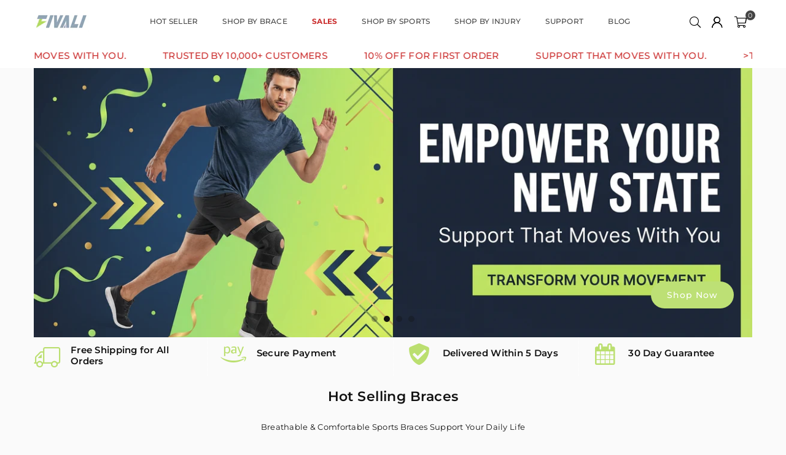

--- FILE ---
content_type: text/html; charset=utf-8
request_url: https://www.fivalifitness.com/
body_size: 68166
content:
<!doctype html>
<html
  class="no-js"
  lang="en"
  
>
  <head><meta charset="utf-8"><meta http-equiv="X-UA-Compatible" content="IE=edge,chrome=1"><meta name="viewport" content="width=device-width, initial-scale=1.0"><meta name="theme-color" content="#000"><meta name="facebook-domain-verification" content="81es22wuxjpbi9bo6mz7c4vl61n0tu" /><meta name="format-detection" content="telephone=no"><link rel="canonical" href="https://www.fivalifitness.com/"><link rel="alternate" href="https://www.fivalifitness.com/" hreflang="en-us" ><link rel="preconnect" href="https://cdn.shopify.com" crossorigin><link rel="dns-prefetch" href="https://www.fivalifitness.com" crossorigin><link rel="dns-prefetch" href="https://trace-kasa.myshopify.com" crossorigin><link rel="preconnect" href="https://fonts.shopifycdn.com" crossorigin><link rel="shortcut icon" href="//www.fivalifitness.com/cdn/shop/files/new_logo_icon_v1_32x32.png?v=1706779102" type="image/png"><title>Fivali ® Official Store | Sports Brace &amp; Supports</title><meta name="description" content="Shop the best sports braces, wraps &amp; supports at Fivali. Lightweight! Breathable! Comfortable! ✓10 Years Profession ✓Free Shipping ✓30 Day Guarantee ✓5 Day Delivery"><!-- /snippets/social-meta-tags.liquid --><meta name="keywords" content="Fivali Official Store | Sports Brace & Supports"><meta name="author" content="Fivali"><meta property="og:site_name" content="Fivali"><meta property="og:url" content="https://www.fivalifitness.com/"><meta property="og:title" content="Fivali ® Official Store | Sports Brace &amp; Supports"><meta property="og:type" content="website"><meta property="og:description" content="Shop the best sports braces, wraps &amp; supports at Fivali. Lightweight! Breathable! Comfortable! ✓10 Years Profession ✓Free Shipping ✓30 Day Guarantee ✓5 Day Delivery"><meta property="og:image" content="http://www.fivalifitness.com/cdn/shop/files/2_ac3d8a15-c173-420d-b162-1fe8f6b43109.jpg?v=1724748666"><meta property="og:image:secure_url" content="https://www.fivalifitness.com/cdn/shop/files/2_ac3d8a15-c173-420d-b162-1fe8f6b43109.jpg?v=1724748666"><meta property="og:image:width" content="1000"><meta property="og:image:height" content="1000"><meta name="twitter:card" content="summary_large_image"><meta name="twitter:title" content="Fivali ® Official Store | Sports Brace &amp; Supports"><meta name="twitter:description" content="Shop the best sports braces, wraps &amp; supports at Fivali. Lightweight! Breathable! Comfortable! ✓10 Years Profession ✓Free Shipping ✓30 Day Guarantee ✓5 Day Delivery">
<link rel="preload" as="font" href="//www.fivalifitness.com/cdn/fonts/montserrat/montserrat_n4.81949fa0ac9fd2021e16436151e8eaa539321637.woff2" type="font/woff2" crossorigin><link rel="preload" as="font" href="//www.fivalifitness.com/cdn/fonts/montserrat/montserrat_n7.3c434e22befd5c18a6b4afadb1e3d77c128c7939.woff2" type="font/woff2" crossorigin><link rel="preload" as="font" href="//www.fivalifitness.com/cdn/shop/t/9/assets/adorn-icons.woff2?v=51276908559411956971717386373" type="font/woff2" crossorigin><style type="text/css">:root{--ft1:Montserrat,sans-serif;--ft2:Montserrat,sans-serif;--ft3:Montserrat,sans-serif;--site_gutter:15px;--grid_gutter:30px;--grid_gutter_sm:15px; --input_height:38px;--input_height_sm:32px;--error:#d20000}*,::after,::before{box-sizing:border-box}article,aside,details,figcaption,figure,footer,header,hgroup,main,menu,nav,section,summary{display:block}body,button,input,select,textarea{font-family:-apple-system,BlinkMacSystemFont,"Segoe UI","Roboto","Oxygen","Ubuntu","Cantarell","Helvetica Neue",sans-serif;-webkit-font-smoothing:antialiased;-webkit-text-size-adjust:100%}a{background-color:transparent}a,a:after,a:before{transition:all .3s ease-in-out}b,strong{font-weight:700;}em{font-style:italic}small{font-size:80%}sub,sup{font-size:75%;line-height:0;position:relative;vertical-align:baseline}sup{top:-.5em}sub{bottom:-.25em}img{max-width:100%;border:0}button,input,optgroup,select,textarea{color:inherit;font:inherit;margin:0;outline:0}button[disabled],input[disabled]{cursor:default}[type=button]::-moz-focus-inner,[type=reset]::-moz-focus-inner,[type=submit]::-moz-focus-inner,button::-moz-focus-inner{border-style:none;padding:0}[type=button]:-moz-focusring,[type=reset]:-moz-focusring,[type=submit]:-moz-focusring,button:-moz-focusring{outline:1px dotted ButtonText}input[type=email],input[type=number],input[type=password],input[type=search]{-webkit-appearance:none;-moz-appearance:none}table{width:100%;border-collapse:collapse;border-spacing:0}td,th{padding:0}textarea{overflow:auto;-webkit-appearance:none;-moz-appearance:none}[tabindex='-1']:focus{outline:0}a,img{outline:0!important;border:0}[role=button],a,button,input,label,select,textarea{touch-action:manipulation}.fl,.flex{display:flex}.fl1,.flex-item{flex:1}.clearfix::after{content:'';display:table;clear:both}.clear{clear:both}.icon__fallback-text,.v-hidden{position:absolute!important;overflow:hidden;clip:rect(0 0 0 0);height:1px;width:1px;margin:-1px;padding:0;border:0}.visibility-hidden{visibility:hidden}.js-focus-hidden:focus{outline:0}.no-js:not(html),.no-js .js{display:none}.no-js .no-js:not(html){display:block}.skip-link:focus{clip:auto;width:auto;height:auto;margin:0;color:#111;background-color:#fff;padding:10px;opacity:1;z-index:10000;transition:none}blockquote{background:#f8f8f8;font-weight:600;font-size:15px;font-style:normal;text-align:center;padding:0 30px;margin:0}.rte blockquote{padding:25px;margin-bottom:20px}blockquote p+cite{margin-top:7.5px}blockquote cite{display:block;font-size:13px;font-style:inherit}code,pre{font-family:Consolas,monospace;font-size:1em}pre{overflow:auto}.rte:last-child{margin-bottom:0}.rte .h1,.rte .h2,.rte .h3,.rte .h4,.rte .h5,.rte .h6,.rte h1,.rte h2,.rte h3,.rte h4,.rte h5,.rte h6{margin-top:15px;margin-bottom:7.5px}.rte .h1:first-child,.rte .h2:first-child,.rte .h3:first-child,.rte .h4:first-child,.rte .h5:first-child,.rte .h6:first-child,.rte h1:first-child,.rte h2:first-child,.rte h3:first-child,.rte h4:first-child,.rte h5:first-child,.rte h6:first-child{margin-top:0}.rte li{margin-bottom:4px;list-style:inherit}.rte li:last-child{margin-bottom:0}.rte-setting{margin-bottom:11.11111px}.rte-setting:last-child{margin-bottom:0}p:last-child{margin-bottom:0}li{list-style:none}.fine-print{font-size:1.07692em;font-style:italic;margin:20px 0}.txt--minor{font-size:80%}.txt--emphasis{font-style:italic}.icon{display:inline-block;width:20px;height:20px;vertical-align:middle;fill:currentColor}.no-svg .icon{display:none}svg.icon:not(.icon--full-color) circle,svg.icon:not(.icon--full-color) ellipse,svg.icon:not(.icon--full-color) g,svg.icon:not(.icon--full-color) line,svg.icon:not(.icon--full-color) path,svg.icon:not(.icon--full-color) polygon,svg.icon:not(.icon--full-color) polyline,svg.icon:not(.icon--full-color) rect,symbol.icon:not(.icon--full-color) circle,symbol.icon:not(.icon--full-color) ellipse,symbol.icon:not(.icon--full-color) g,symbol.icon:not(.icon--full-color) line,symbol.icon:not(.icon--full-color) path,symbol.icon:not(.icon--full-color) polygon,symbol.icon:not(.icon--full-color) polyline,symbol.icon:not(.icon--full-color) rect{fill:inherit;stroke:inherit}.no-svg .icon__fallback-text{position:static!important;overflow:inherit;clip:none;height:auto;width:auto;margin:0}ol,ul{margin:0;padding:0}ol{list-style:decimal}.list--inline{padding:0;margin:0}.list--inline li{display:inline-block;margin-bottom:0;vertical-align:middle}.rte img{height:auto}.rte table{table-layout:fixed}.rte ol,.rte ul{margin:20px 0 30px 30px}.rte ol.list--inline,.rte ul.list--inline{margin-left:0}.rte ul{list-style:disc outside}.rte ul ul{list-style:circle outside}.rte ul ul ul{list-style:square outside}.rte a:not(.btn){padding-bottom:1px}.tc .rte ol,.tc .rte ul,.tc.rte ol,.tc.rte ul{margin-left:0;list-style-position:inside}.rte__table-wrapper{max-width:100%;overflow:auto;-webkit-overflow-scrolling:touch}svg:not(:root){overflow:hidden}.video-wrapper{position:relative;overflow:hidden;max-width:100%;padding-bottom:56.25%;height:0;height:auto}.video-wrapper iframe{position:absolute;top:0;left:0;width:100%;height:100%}form{margin:0}legend{border:0;padding:0}button,input[type=submit],label[for]{cursor:pointer}input[type=text]{-webkit-appearance:none;-moz-appearance:none}[type=checkbox]+label,[type=radio]+label{display:inline-block;margin-bottom:0}textarea{min-height:100px}input[type=checkbox],input[type=radio]{margin:0 5px 0 0;vertical-align:middle}select::-ms-expand{display:none}.label--hidden{position:absolute;height:0;width:0;margin-bottom:0;overflow:hidden;clip:rect(1px,1px,1px,1px)}.form-vertical input,.form-vertical select,.form-vertical textarea{display:block;width:100%}.form-vertical [type=checkbox],.form-vertical [type=radio]{display:inline-block;width:auto;margin-right:5px}.form-vertical .btn,.form-vertical [type=submit]{display:inline-block;width:auto}.grid--table{display:table;table-layout:fixed;width:100%}.grid--table>.gitem{float:none;display:table-cell;vertical-align:middle}.is-transitioning{display:block!important;visibility:visible!important}.mr0{margin:0 !important;}.pd0{ padding:0 !important;}.db{display:block}.dbi{display:inline-block}.dn, .hidden,.btn.loading .txt {display:none}.of_hidden {overflow:hidden}.pa {position:absolute}.pr {position:relative}.l0 {left: 0;}.t0 {top: 0;}.fw-300{font-weight:300}.fw-400{font-weight:400}.fw-500{font-weight:500}.fw-600{font-weight:600}b,strong,.fw-700{font-weight:700}em, .em{font-style:italic}.tt-u{text-transform:uppercase}.tt-l{text-transform:lowercase}.tt-c{text-transform:capitalize}.tt-n{text-transform:none}.list-bullet,.list-arrow,.list-square,.order-list{padding:0 0 15px 15px;}.list-bullet li {list-style:disc; padding:4px 0; }.list-bullet ul, .list-circle ul, .list-arrow ul, .order-list li {padding-left:15px;}.list-square li {list-style:square; padding:4px 0; } .list-arrow li {list-style:disclosure-closed; padding:4px 0; }.order-list li {list-style:decimal; padding:4px 0; }.tdn {text-decoration:none!important}.tdu {text-decoration:underline}.imgFt{position:absolute;top:0;left:0;width:100%;height:100%;object-fit:cover; object-position:center; }.imgFl { display:block; width:100%; height:auto; }.imgWrapper { display:block; margin:auto; }.autoHt { height:auto; }.bgImg { background-size:cover; background-repeat:no-repeat; background-position:center; }.grid-sizer{width:25%; position:absolute}.w_auto {width:auto!important}.h_auto{height:auto}.w_100{width:100%!important}.h_100{height:100%!important}.pd10 {padding:10px;}.grid{display:flex;flex-wrap:wrap;list-style:none;margin:0 -7.5px }.gitem{flex:0 0 auto;padding-left:7.5px;padding-right:7.5px;width:100%}.col-1,.rwcols-1 .gitem, .wd100{width:100%}.col-2,.rwcols-2 .gitem,.wd50{width:50%}.col-3,.rwcols-3 .gitem,.wd33{width:33.33333%}.col-4,.rwcols-4 .gitem,.wd25{width:25%}.col-5,.rwcols-5 .gitem,.wd20{width:20%}.col-6,.rwcols-6 .gitem,.wd16{width:16.66667%}.col-7,.rwcols-7 .gitem,.wd14{width:14.28571%}.col-8,.rwcols-8 .gitem,.wd12{width:12.5%}.col-9,.rwcols-9 .gitem,.wd11{width:11.11111%}.col-10,.rwcols-10 .gitem,.wd10{width:10%}.wd30{width:30%}.wd37{width:37.5%}.wd40{width:40%}.wd60{width:60%}.wd62{width:62.5%}.wd66{width:66.66667%}.wd70{width:70%}.wd75{width:75%}.wd80{width:80%}.wd83{width:83.33333%}.wd87{width:87.5%}.wd90{width:90%}.wd100{width:100%}.show{display:block!important}.hide{display:none!important}.grid-products{margin:0 -0.0px}.grid-products .gitem{padding-left:0.0px;padding-right:0.0px}.f-row{flex-direction:row}.f-col{flex-direction:column}.f-wrap{flex-wrap:wrap}.f-nowrap{flex-wrap:nowrap}.f-jcs{justify-content:flex-start}.f-jce{justify-content:flex-end}.f-jcc{justify-content:center}.f-jcsb{justify-content:space-between}.f-jcsa{justify-content:space-around}.f-jcse{justify-content:space-evenly}.f-ais{align-items:flex-start}.f-aie{align-items:flex-end}.f-aic{align-items:center}.f-aib{align-items:baseline}.f-aist{align-items:stretch}.f-acs{align-content:flex-start}.f-ace{align-content:flex-end}.f-acc{align-content:center}.f-acsb{align-content:space-between}.f-acsa{align-content:space-around}.f-acst{align-content:stretch}.f-asa{align-self:auto}.f-ass{align-self:flex-start}.f-ase{align-self:flex-end}.f-asc{align-self:center}.f-asb{align-self:baseline}.f-asst{align-self:stretch}.order0{order:0}.order1{order:1}.order2{order:2}.order3{order:3}.tl{text-align:left!important}.tc{text-align:center!important}.tr{text-align:right!important}.m_auto{margin-left:auto;margin-right:auto}.ml_auto{margin-left:auto}.mr_auto{margin-right:auto}.m0{margin:0!important}.mt0{margin-top:0!important}.ml0{margin-left:0!important}.mr0{margin-right:0!important}.mb0{margin-bottom:0!important}.ml5{margin-left:5px}.mt5{margin-top:5px}.mr5{margin-right:5px}.mb5{margin-bottom:5px}.ml10{margin-left:10px}.mt10{margin-top:10px}.mr10{margin-right:10px}.mb10{margin-bottom:10px}.ml15{margin-left:15px}.mt15{margin-top:15px}.mr15{margin-right:15px}.mb15{margin-bottom:15px}.ml20{margin-left:20px}.mt20{margin-top:20px!important}.mr20{margin-right:20px}.mb20{margin-bottom:20px}.ml25{margin-left:25px}.mt25{margin-top:25px}.mr25{margin-right:25px}.mb25{margin-bottom:25px}.ml30{margin-left:30px}.mt30{margin-top:30px}.mr30{margin-right:30px}.mb30{margin-bottom:30px}.mb35{margin-bottom:35px}.mb40{margin-bottom:40px}.mb45{margin-bottom:45px}.mb50{margin-bottom:50px}@media (min-width:768px){.col-md-1{width:100%}.col-md-2,.rwcols-md-2 .gitem,.wd50-md{width:50%}.col-md-3,.rwcols-md-3 .gitem,.wd33-md{width:33.33333%}.col-md-4,.rwcols-md-4 .gitem,.wd25-md{width:25%}.col-md-5,.rwcols-md-5 .gitem,.wd20-md{width:20%}.col-md-6,.rwcols-md-6 .gitem,.wd16-md{width:16.66667%}.col-md-7,.rwcols-md-7 .gitem,.wd14-md{width:14.28571%}.col-md-8,.rwcols-md-8 .gitem,.wd12-md{width:12.5%}.col-md-9,.rwcols-md-9 .gitem,.wd11-md{width:11.11111%}.col-md-10,.rwcols-md-10 .gitem,.wd10-md{width:10%}.wd30-md{width:30%}.wd37-md{width:37.5%}.wd40-md{width:40%}.wd60-md{width:60%}.wd62-md{width:62.5%}.wd66-md{width:66.66667%}.wd70-md{width:70%}.wd75-md{width:75%}.wd80-md{width:80%}.wd83-md{width:83.33333%}.wd87-md{width:87.5%}.wd90-md{width:90%}.tl-md{text-align:left!important}.tc-md{text-align:center!important}.tr-md{text-align:right!important}.f-row-md{flex-direction:row}.f-col-md{flex-direction:column}.f-wrap-md{flex-wrap:wrap}.f-nowrap-md{flex-wrap:nowrap}.f-jcs-md{justify-content:flex-start}.f-jce-md{justify-content:flex-end}.f-jcc-md{justify-content:center}.f-jcsb-md{justify-content:space-between}.f-jcsa-md{justify-content:space-around}.f-jcse-md{justify-content:space-evenly}.f-ais-md{align-items:flex-start}.f-aie-md{align-items:flex-end}.f-aic-md{align-items:center}.f-aib-md{align-items:baseline}.f-aist-md{align-items:stretch}.f-acs-md{align-content:flex-start}.f-ace-md{align-content:flex-end}.f-acc-md{align-content:center}.f-acsb-md{align-content:space-between}.f-acsa-md{align-content:space-around}.f-acst-md{align-content:stretch}.f-asa-md{align-self:auto}.f-ass-md{align-self:flex-start}.f-ase-md{align-self:flex-end}.f-asc-md{align-self:center}.f-asb-md{align-self:baseline}.f-asst-md{align-self:stretch}.mb0-md{margin-bottom:0}.mb5-md{margin-bottom:5px}.mb10-md{margin-bottom:10px}.mb15-md{margin-bottom:15px}.mb20-md{margin-bottom:20px}.mb25-md{margin-bottom:25px}.mb30-md{margin-bottom:30px}.mb35-md{margin-bottom:35px}.mb40-md{margin-bottom:40px}.mb45-md{margin-bottom:45px}.mb50-md{margin-bottom:50px}}@media (min-width:1025px){.grid{margin:0 -15px }.gitem{padding-left:15px;padding-right:15px }.col-lg-1{width:100%}.col-lg-2,.rwcols-lg-2 .gitem,.wd50-lg{width:50%}.col-lg-3,.rwcols-lg-3 .gitem,.wd33-lg{width:33.33333%}.col-lg-4,.rwcols-lg-4 .gitem,.wd25-lg{width:25%}.col-lg-5,.rwcols-lg-5 .gitem,.wd20-lg{width:20%}.col-lg-6,.rwcols-lg-6 .gitem,.wd16-lg{width:16.66667%}.col-lg-7,.rwcols-lg-7 .gitem,.wd14-lg{width:14.28571%}.col-lg-8,.rwcols-lg-8 .gitem,.wd12-lg{width:12.5%}.col-lg-9,.rwcols-lg-9 .gitem,.wd11-lg{width:11.11111%}.col-lg-10,.rwcols-lg-10 .gitem,.wd10-lg{width:10%}.wd30-lg{width:30%}.wd37-lg{width:37.5%}.wd40-lg{width:40%}.wd60-lg{width:60%}.wd62-lg{width:62.5%}.wd66-lg{width:66.66667%}.wd70-lg{width:70%}.wd75-lg{width:75%}.wd80-lg{width:80%}.wd83-lg{width:83.33333%}.wd87-lg{width:87.5%}.wd90-lg{width:90%}.show-lg{display:block!important}.hide-lg{display:none!important}.f-row-lg{flex-direction:row}.f-col-lg{flex-direction:column}.f-wrap-lg{flex-wrap:wrap}.f-nowrap-lg{flex-wrap:nowrap}.tl-lg {text-align:left!important}.tc-lg {text-align:center!important}.tr-lg {text-align:right!important}.grid-products{margin:0 -10.0px}.grid-products .gitem{padding-left:10.0px;padding-right:10.0px}}@media (min-width:1280px){.col-xl-1{width:100%}.col-xl-2,.rwcols-xl-2 .gitem,.wd50-xl{width:50%}.col-xl-3,.rwcols-xl-3 .gitem,.wd33-xl{width:33.33333%}.col-xl-4,.rwcols-xl-4 .gitem,.wd25-xl{width:25%}.col-xl-5,.rwcols-xl-5 .gitem,.wd20-xl{width:20%}.col-xl-6,.rwcols-xl-6 .gitem,.wd16-xl{width:16.66667%}.col-xl-7,.rwcols-xl-7 .gitem,.wd14-xl{width:14.28571%}.col-xl-8,.rwcols-xl-8 .gitem,.wd12-xl{width:12.5%}.col-xl-9,.rwcols-xl-9 .gitem,.wd11-xl{width:11.11111%}.col-xl-10,.rwcols-xl-10 .gitem,.wd10-xl{width:10%}.wd30-xl{width:30%}.wd37-xl{width:37.5%}.wd40-xl{width:40%}.wd60-xl{width:60%}.wd62-xl{width:62.5%}.wd66-xl{width:66.66667%}.wd70-xl{width:70%}.wd75-xl{width:75%}.wd80-xl{width:80%}.wd83-xl{width:83.33333%}.wd87-xl{width:87.5%}.wd90-xl{width:90%}.show-xl{display:block!important}.hide-xl{display:none!important}.f-wrap-xl{flex-wrap:wrap}.f-col-xl{flex-direction:column}.tl-xl {text-align:left!important}.tc-xl {text-align:center!important}.tr-xl {text-align:right!important}}@media only screen and (min-width:768px) and (max-width:1024px){.show-md{display:block!important}.hide-md{display:none!important}}@media only screen and (max-width:767px){.show-sm{display:block!important}.hide-sm{display:none!important}}@font-face{font-family:Adorn-Icons;src:url("//www.fivalifitness.com/cdn/shop/t/9/assets/adorn-icons.woff2?v=51276908559411956971717386373") format('woff2'),url("//www.fivalifitness.com/cdn/shop/t/9/assets/adorn-icons.woff?v=74340402737950993131717386373") format('woff');font-weight:400;font-style:normal;font-display:swap}.at{font:normal normal normal 15px/1 Adorn-Icons;speak:none;text-transform:none;display:inline-block;vertical-align:middle;text-rendering:auto;-webkit-font-smoothing:antialiased;-moz-osx-font-smoothing:grayscale}@font-face {font-family: Montserrat;font-weight: 300;font-style: normal;font-display: swap;src: url("//www.fivalifitness.com/cdn/fonts/montserrat/montserrat_n3.29e699231893fd243e1620595067294bb067ba2a.woff2") format("woff2"), url("//www.fivalifitness.com/cdn/fonts/montserrat/montserrat_n3.64ed56f012a53c08a49d49bd7e0c8d2f46119150.woff") format("woff");}@font-face {font-family: Montserrat;font-weight: 400;font-style: normal;font-display: swap;src: url("//www.fivalifitness.com/cdn/fonts/montserrat/montserrat_n4.81949fa0ac9fd2021e16436151e8eaa539321637.woff2") format("woff2"), url("//www.fivalifitness.com/cdn/fonts/montserrat/montserrat_n4.a6c632ca7b62da89c3594789ba828388aac693fe.woff") format("woff");}@font-face {font-family: Montserrat;font-weight: 500;font-style: normal;font-display: swap;src: url("//www.fivalifitness.com/cdn/fonts/montserrat/montserrat_n5.07ef3781d9c78c8b93c98419da7ad4fbeebb6635.woff2") format("woff2"), url("//www.fivalifitness.com/cdn/fonts/montserrat/montserrat_n5.adf9b4bd8b0e4f55a0b203cdd84512667e0d5e4d.woff") format("woff");}@font-face {font-family: Montserrat;font-weight: 600;font-style: normal;font-display: swap;src: url("//www.fivalifitness.com/cdn/fonts/montserrat/montserrat_n6.1326b3e84230700ef15b3a29fb520639977513e0.woff2") format("woff2"), url("//www.fivalifitness.com/cdn/fonts/montserrat/montserrat_n6.652f051080eb14192330daceed8cd53dfdc5ead9.woff") format("woff");}@font-face {font-family: Montserrat;font-weight: 700;font-style: normal;font-display: swap;src: url("//www.fivalifitness.com/cdn/fonts/montserrat/montserrat_n7.3c434e22befd5c18a6b4afadb1e3d77c128c7939.woff2") format("woff2"), url("//www.fivalifitness.com/cdn/fonts/montserrat/montserrat_n7.5d9fa6e2cae713c8fb539a9876489d86207fe957.woff") format("woff");}.page-width { margin:0 auto; padding-left:10px; padding-right:10px; max-width:1200px; }.fullwidth { max-width:100%; padding-left:10px; padding-right:10px; }.template-product .fullwidth.npd .product-single__meta{ padding: 0 20px;}@media only screen and (min-width:766px) { .page-width { padding-left:15px; padding-right:15px; }.fullwidth { padding-left:15px; padding-right:15px; }.template-product .fullwidth.npd:not(.style6) .product-single__meta{ padding-right:30px}}@media only screen and (min-width:1280px){.fullwidth { padding-left:55px; padding-right:55px; }.template-product .fullwidth.npd:not(.style6) .product-single__meta{ padding-right:55px;}}.fullwidth.npd { padding-left:0; padding-right:0; }.fs10 { font-size:10px;}.fs12 { font-size:12px;}.fs14 { font-size:14px;}.fs16 { font-size:16px;}.fs18 { font-size:18px;}.fs20 { font-size:20px;}.fs22 { font-size:22px;}.fs24 { font-size:24px;}.fs26 { font-size:26px;}.fs28 { font-size:28px;}.fs30 { font-size:30px;}</style><link rel="stylesheet" href="//www.fivalifitness.com/cdn/shop/t/9/assets/theme.css?v=107117150651351969161763458570" type="text/css" media="all">    <script src="//www.fivalifitness.com/cdn/shop/t/9/assets/lazysizes.js?v=9525017869278013171717386373" async></script>  <script src="//www.fivalifitness.com/cdn/shop/t/9/assets/jquery.min.js?v=115860211936397945481717386373"defer="defer"></script><script>var theme = {strings:{addToCart:"Add to cart",preOrder:"Pre-Order",soldOut:"Sold out",unavailable:"Unavailable",showMore:"Show More",showLess:"Show Less"},mlcurrency:false,moneyFormat:"${{amount}}",shopCurrency:"USD",autoCurrencies:true,money_currency_format:"${{amount}} USD",money_format:"${{amount}}",ajax_cart:true,fixedHeader:true,animation:true,animationMobile:true,searchresult:"See all results for \u0026quot;{{ terms }}\u0026quot;",wlAvailable:"Available in Wishlist",rtl:false,};document.documentElement.className = document.documentElement.className.replace('no-js', 'js');        var alpha = "Abcdefghijklmnopqrstuvwxyz".split(""), thm = alpha[0]+alpha[21]+alpha[14]+alpha[13]+alpha[4], shpeml = 'services@fivalifitness.com', dmn = window.location.hostname;        window.lazySizesConfig = window.lazySizesConfig || {};window.lazySizesConfig.loadMode = 1;      window.lazySizesConfig.loadHidden = false;        window.shopUrl = 'https://www.fivalifitness.com';      window.routes = {        cart_add_url: '/cart/add',        cart_change_url: '/cart/change',        cart_update_url: '/cart/update',        cart_url: '/cart',        predictive_search_url: '/search/suggest'      };      window.cartStrings = {        error: `There was an error while updating your cart. Please try again.`,        quantityError: `You can only add [quantity] of this item.`      };</script><script src="//www.fivalifitness.com/cdn/shop/t/9/assets/vendor.js?v=76554511100504964491717386374" defer="defer"></script>      <!-- Include the CSS & JS.. (This could be direct from the package or bundled) -->      <link rel="stylesheet" href="//www.fivalifitness.com/cdn/shop/t/9/assets/lite-yt-embed.css?v=75239209607504917321722491603" />      <script src="//www.fivalifitness.com/cdn/shop/t/9/assets/lite-yt-embed.js?v=48381992083152403561722485327" defer="defer"></script>
    <!-- TrustBox script --> 
    <!-- <script type="text/javascript" src="//widget.trustpilot.com/bootstrap/v5/tp.widget.bootstrap.min.js" async></script>  -->
    <!-- End TrustBox script -->



<script>window.performance && window.performance.mark && window.performance.mark('shopify.content_for_header.start');</script><meta name="google-site-verification" content="75xPCiTMb9rbMSdzwHl1AJ2rddEeJXVWsEy5NduaSYs">
<meta name="google-site-verification" content="XbvfR--TbGaL6-NJ7zJ32od5bFnfkTEi-CEDdgT5TVc">
<meta id="shopify-digital-wallet" name="shopify-digital-wallet" content="/60039364773/digital_wallets/dialog">
<meta name="shopify-checkout-api-token" content="4ac6818bde92d7ac9b790f48e1290d11">
<meta id="in-context-paypal-metadata" data-shop-id="60039364773" data-venmo-supported="false" data-environment="production" data-locale="en_US" data-paypal-v4="true" data-currency="USD">
<link rel="alternate" hreflang="x-default" href="https://www.fivalifitness.com/">
<link rel="alternate" hreflang="en" href="https://www.fivalifitness.com/">
<link rel="alternate" hreflang="de" href="https://www.fivalifitness.com/de">
<script async="async" data-src="/checkouts/internal/preloads.js?locale=en-US"></script>
<link rel="preconnect" href="https://shop.app" crossorigin="anonymous">
<script async="async" data-src="https://shop.app/checkouts/internal/preloads.js?locale=en-US&shop_id=60039364773" crossorigin="anonymous"></script>
<script id="apple-pay-shop-capabilities" type="application/json">{"shopId":60039364773,"countryCode":"HK","currencyCode":"USD","merchantCapabilities":["supports3DS"],"merchantId":"gid:\/\/shopify\/Shop\/60039364773","merchantName":"Fivali","requiredBillingContactFields":["postalAddress","email"],"requiredShippingContactFields":["postalAddress","email"],"shippingType":"shipping","supportedNetworks":["visa","masterCard","amex"],"total":{"type":"pending","label":"Fivali","amount":"1.00"},"shopifyPaymentsEnabled":true,"supportsSubscriptions":true}</script>
<script id="shopify-features" type="application/json">{"accessToken":"4ac6818bde92d7ac9b790f48e1290d11","betas":["rich-media-storefront-analytics"],"domain":"www.fivalifitness.com","predictiveSearch":true,"shopId":60039364773,"locale":"en"}</script>
<script>var Shopify = Shopify || {};
Shopify.shop = "trace-kasa.myshopify.com";
Shopify.locale = "en";
Shopify.currency = {"active":"USD","rate":"1.0"};
Shopify.country = "US";
Shopify.theme = {"name":"avone","id":138399285413,"schema_name":"Avone","schema_version":"5.2","theme_store_id":null,"role":"main"};
Shopify.theme.handle = "null";
Shopify.theme.style = {"id":null,"handle":null};
Shopify.cdnHost = "www.fivalifitness.com/cdn";
Shopify.routes = Shopify.routes || {};
Shopify.routes.root = "/";</script>
<script type="module">!function(o){(o.Shopify=o.Shopify||{}).modules=!0}(window);</script>
<script>!function(o){function n(){var o=[];function n(){o.push(Array.prototype.slice.apply(arguments))}return n.q=o,n}var t=o.Shopify=o.Shopify||{};t.loadFeatures=n(),t.autoloadFeatures=n()}(window);</script>
<script>
  window.ShopifyPay = window.ShopifyPay || {};
  window.ShopifyPay.apiHost = "shop.app\/pay";
  window.ShopifyPay.redirectState = null;
</script>
<script id="shop-js-analytics" type="application/json">{"pageType":"index"}</script>
<script defer="defer" async type="module" data-src="//www.fivalifitness.com/cdn/shopifycloud/shop-js/modules/v2/client.init-shop-cart-sync_BT-GjEfc.en.esm.js"></script>
<script defer="defer" async type="module" data-src="//www.fivalifitness.com/cdn/shopifycloud/shop-js/modules/v2/chunk.common_D58fp_Oc.esm.js"></script>
<script defer="defer" async type="module" data-src="//www.fivalifitness.com/cdn/shopifycloud/shop-js/modules/v2/chunk.modal_xMitdFEc.esm.js"></script>
<script type="module">
  await import("//www.fivalifitness.com/cdn/shopifycloud/shop-js/modules/v2/client.init-shop-cart-sync_BT-GjEfc.en.esm.js");
await import("//www.fivalifitness.com/cdn/shopifycloud/shop-js/modules/v2/chunk.common_D58fp_Oc.esm.js");
await import("//www.fivalifitness.com/cdn/shopifycloud/shop-js/modules/v2/chunk.modal_xMitdFEc.esm.js");

  window.Shopify.SignInWithShop?.initShopCartSync?.({"fedCMEnabled":true,"windoidEnabled":true});

</script>
<script>
  window.Shopify = window.Shopify || {};
  if (!window.Shopify.featureAssets) window.Shopify.featureAssets = {};
  window.Shopify.featureAssets['shop-js'] = {"shop-cart-sync":["modules/v2/client.shop-cart-sync_DZOKe7Ll.en.esm.js","modules/v2/chunk.common_D58fp_Oc.esm.js","modules/v2/chunk.modal_xMitdFEc.esm.js"],"init-fed-cm":["modules/v2/client.init-fed-cm_B6oLuCjv.en.esm.js","modules/v2/chunk.common_D58fp_Oc.esm.js","modules/v2/chunk.modal_xMitdFEc.esm.js"],"shop-cash-offers":["modules/v2/client.shop-cash-offers_D2sdYoxE.en.esm.js","modules/v2/chunk.common_D58fp_Oc.esm.js","modules/v2/chunk.modal_xMitdFEc.esm.js"],"shop-login-button":["modules/v2/client.shop-login-button_QeVjl5Y3.en.esm.js","modules/v2/chunk.common_D58fp_Oc.esm.js","modules/v2/chunk.modal_xMitdFEc.esm.js"],"pay-button":["modules/v2/client.pay-button_DXTOsIq6.en.esm.js","modules/v2/chunk.common_D58fp_Oc.esm.js","modules/v2/chunk.modal_xMitdFEc.esm.js"],"shop-button":["modules/v2/client.shop-button_DQZHx9pm.en.esm.js","modules/v2/chunk.common_D58fp_Oc.esm.js","modules/v2/chunk.modal_xMitdFEc.esm.js"],"avatar":["modules/v2/client.avatar_BTnouDA3.en.esm.js"],"init-windoid":["modules/v2/client.init-windoid_CR1B-cfM.en.esm.js","modules/v2/chunk.common_D58fp_Oc.esm.js","modules/v2/chunk.modal_xMitdFEc.esm.js"],"init-shop-for-new-customer-accounts":["modules/v2/client.init-shop-for-new-customer-accounts_C_vY_xzh.en.esm.js","modules/v2/client.shop-login-button_QeVjl5Y3.en.esm.js","modules/v2/chunk.common_D58fp_Oc.esm.js","modules/v2/chunk.modal_xMitdFEc.esm.js"],"init-shop-email-lookup-coordinator":["modules/v2/client.init-shop-email-lookup-coordinator_BI7n9ZSv.en.esm.js","modules/v2/chunk.common_D58fp_Oc.esm.js","modules/v2/chunk.modal_xMitdFEc.esm.js"],"init-shop-cart-sync":["modules/v2/client.init-shop-cart-sync_BT-GjEfc.en.esm.js","modules/v2/chunk.common_D58fp_Oc.esm.js","modules/v2/chunk.modal_xMitdFEc.esm.js"],"shop-toast-manager":["modules/v2/client.shop-toast-manager_DiYdP3xc.en.esm.js","modules/v2/chunk.common_D58fp_Oc.esm.js","modules/v2/chunk.modal_xMitdFEc.esm.js"],"init-customer-accounts":["modules/v2/client.init-customer-accounts_D9ZNqS-Q.en.esm.js","modules/v2/client.shop-login-button_QeVjl5Y3.en.esm.js","modules/v2/chunk.common_D58fp_Oc.esm.js","modules/v2/chunk.modal_xMitdFEc.esm.js"],"init-customer-accounts-sign-up":["modules/v2/client.init-customer-accounts-sign-up_iGw4briv.en.esm.js","modules/v2/client.shop-login-button_QeVjl5Y3.en.esm.js","modules/v2/chunk.common_D58fp_Oc.esm.js","modules/v2/chunk.modal_xMitdFEc.esm.js"],"shop-follow-button":["modules/v2/client.shop-follow-button_CqMgW2wH.en.esm.js","modules/v2/chunk.common_D58fp_Oc.esm.js","modules/v2/chunk.modal_xMitdFEc.esm.js"],"checkout-modal":["modules/v2/client.checkout-modal_xHeaAweL.en.esm.js","modules/v2/chunk.common_D58fp_Oc.esm.js","modules/v2/chunk.modal_xMitdFEc.esm.js"],"shop-login":["modules/v2/client.shop-login_D91U-Q7h.en.esm.js","modules/v2/chunk.common_D58fp_Oc.esm.js","modules/v2/chunk.modal_xMitdFEc.esm.js"],"lead-capture":["modules/v2/client.lead-capture_BJmE1dJe.en.esm.js","modules/v2/chunk.common_D58fp_Oc.esm.js","modules/v2/chunk.modal_xMitdFEc.esm.js"],"payment-terms":["modules/v2/client.payment-terms_Ci9AEqFq.en.esm.js","modules/v2/chunk.common_D58fp_Oc.esm.js","modules/v2/chunk.modal_xMitdFEc.esm.js"]};
</script>
<script>(function() {
  var isLoaded = false;
  function asyncLoad() {
    if (isLoaded) return;
    isLoaded = true;
    var urls = ["https:\/\/public.zoorix.com\/sdk.min.js?shop=trace-kasa.myshopify.com"];
    for (var i = 0; i < urls.length; i++) {
      var s = document.createElement('script');
      s.type = 'text/javascript';
      s.async = true;
      s.src = urls[i];
      var x = document.getElementsByTagName('script')[0];
      x.parentNode.insertBefore(s, x);
    }
  };
  document.addEventListener('StartAsyncLoading',function(event){asyncLoad();});if(window.attachEvent) {
    window.attachEvent('onload', function(){});
  } else {
    window.addEventListener('load', function(){}, false);
  }
})();</script>
<script id="__st">var __st={"a":60039364773,"offset":-28800,"reqid":"7c93d351-74a5-448b-bc25-33b6a59c843e-1769101332","pageurl":"www.fivalifitness.com\/","u":"5ba8c5c89849","p":"home"};</script>
<script>window.ShopifyPaypalV4VisibilityTracking = true;</script>
<script id="captcha-bootstrap">!function(){'use strict';const t='contact',e='account',n='new_comment',o=[[t,t],['blogs',n],['comments',n],[t,'customer']],c=[[e,'customer_login'],[e,'guest_login'],[e,'recover_customer_password'],[e,'create_customer']],r=t=>t.map((([t,e])=>`form[action*='/${t}']:not([data-nocaptcha='true']) input[name='form_type'][value='${e}']`)).join(','),a=t=>()=>t?[...document.querySelectorAll(t)].map((t=>t.form)):[];function s(){const t=[...o],e=r(t);return a(e)}const i='password',u='form_key',d=['recaptcha-v3-token','g-recaptcha-response','h-captcha-response',i],f=()=>{try{return window.sessionStorage}catch{return}},m='__shopify_v',_=t=>t.elements[u];function p(t,e,n=!1){try{const o=window.sessionStorage,c=JSON.parse(o.getItem(e)),{data:r}=function(t){const{data:e,action:n}=t;return t[m]||n?{data:e,action:n}:{data:t,action:n}}(c);for(const[e,n]of Object.entries(r))t.elements[e]&&(t.elements[e].value=n);n&&o.removeItem(e)}catch(o){console.error('form repopulation failed',{error:o})}}const l='form_type',E='cptcha';function T(t){t.dataset[E]=!0}const w=window,h=w.document,L='Shopify',v='ce_forms',y='captcha';let A=!1;((t,e)=>{const n=(g='f06e6c50-85a8-45c8-87d0-21a2b65856fe',I='https://cdn.shopify.com/shopifycloud/storefront-forms-hcaptcha/ce_storefront_forms_captcha_hcaptcha.v1.5.2.iife.js',D={infoText:'Protected by hCaptcha',privacyText:'Privacy',termsText:'Terms'},(t,e,n)=>{const o=w[L][v],c=o.bindForm;if(c)return c(t,g,e,D).then(n);var r;o.q.push([[t,g,e,D],n]),r=I,A||(h.body.append(Object.assign(h.createElement('script'),{id:'captcha-provider',async:!0,src:r})),A=!0)});var g,I,D;w[L]=w[L]||{},w[L][v]=w[L][v]||{},w[L][v].q=[],w[L][y]=w[L][y]||{},w[L][y].protect=function(t,e){n(t,void 0,e),T(t)},Object.freeze(w[L][y]),function(t,e,n,w,h,L){const[v,y,A,g]=function(t,e,n){const i=e?o:[],u=t?c:[],d=[...i,...u],f=r(d),m=r(i),_=r(d.filter((([t,e])=>n.includes(e))));return[a(f),a(m),a(_),s()]}(w,h,L),I=t=>{const e=t.target;return e instanceof HTMLFormElement?e:e&&e.form},D=t=>v().includes(t);t.addEventListener('submit',(t=>{const e=I(t);if(!e)return;const n=D(e)&&!e.dataset.hcaptchaBound&&!e.dataset.recaptchaBound,o=_(e),c=g().includes(e)&&(!o||!o.value);(n||c)&&t.preventDefault(),c&&!n&&(function(t){try{if(!f())return;!function(t){const e=f();if(!e)return;const n=_(t);if(!n)return;const o=n.value;o&&e.removeItem(o)}(t);const e=Array.from(Array(32),(()=>Math.random().toString(36)[2])).join('');!function(t,e){_(t)||t.append(Object.assign(document.createElement('input'),{type:'hidden',name:u})),t.elements[u].value=e}(t,e),function(t,e){const n=f();if(!n)return;const o=[...t.querySelectorAll(`input[type='${i}']`)].map((({name:t})=>t)),c=[...d,...o],r={};for(const[a,s]of new FormData(t).entries())c.includes(a)||(r[a]=s);n.setItem(e,JSON.stringify({[m]:1,action:t.action,data:r}))}(t,e)}catch(e){console.error('failed to persist form',e)}}(e),e.submit())}));const S=(t,e)=>{t&&!t.dataset[E]&&(n(t,e.some((e=>e===t))),T(t))};for(const o of['focusin','change'])t.addEventListener(o,(t=>{const e=I(t);D(e)&&S(e,y())}));const B=e.get('form_key'),M=e.get(l),P=B&&M;t.addEventListener('DOMContentLoaded',(()=>{const t=y();if(P)for(const e of t)e.elements[l].value===M&&p(e,B);[...new Set([...A(),...v().filter((t=>'true'===t.dataset.shopifyCaptcha))])].forEach((e=>S(e,t)))}))}(h,new URLSearchParams(w.location.search),n,t,e,['guest_login'])})(!0,!0)}();</script>
<script integrity="sha256-4kQ18oKyAcykRKYeNunJcIwy7WH5gtpwJnB7kiuLZ1E=" data-source-attribution="shopify.loadfeatures" defer="defer" data-src="//www.fivalifitness.com/cdn/shopifycloud/storefront/assets/storefront/load_feature-a0a9edcb.js" crossorigin="anonymous"></script>
<script crossorigin="anonymous" defer="defer" data-src="//www.fivalifitness.com/cdn/shopifycloud/storefront/assets/shopify_pay/storefront-65b4c6d7.js?v=20250812"></script>
<script data-source-attribution="shopify.dynamic_checkout.dynamic.init">var Shopify=Shopify||{};Shopify.PaymentButton=Shopify.PaymentButton||{isStorefrontPortableWallets:!0,init:function(){window.Shopify.PaymentButton.init=function(){};var t=document.createElement("script");t.data-src="https://www.fivalifitness.com/cdn/shopifycloud/portable-wallets/latest/portable-wallets.en.js",t.type="module",document.head.appendChild(t)}};
</script>
<script data-source-attribution="shopify.dynamic_checkout.buyer_consent">
  function portableWalletsHideBuyerConsent(e){var t=document.getElementById("shopify-buyer-consent"),n=document.getElementById("shopify-subscription-policy-button");t&&n&&(t.classList.add("hidden"),t.setAttribute("aria-hidden","true"),n.removeEventListener("click",e))}function portableWalletsShowBuyerConsent(e){var t=document.getElementById("shopify-buyer-consent"),n=document.getElementById("shopify-subscription-policy-button");t&&n&&(t.classList.remove("hidden"),t.removeAttribute("aria-hidden"),n.addEventListener("click",e))}window.Shopify?.PaymentButton&&(window.Shopify.PaymentButton.hideBuyerConsent=portableWalletsHideBuyerConsent,window.Shopify.PaymentButton.showBuyerConsent=portableWalletsShowBuyerConsent);
</script>
<script data-source-attribution="shopify.dynamic_checkout.cart.bootstrap">document.addEventListener("DOMContentLoaded",(function(){function t(){return document.querySelector("shopify-accelerated-checkout-cart, shopify-accelerated-checkout")}if(t())Shopify.PaymentButton.init();else{new MutationObserver((function(e,n){t()&&(Shopify.PaymentButton.init(),n.disconnect())})).observe(document.body,{childList:!0,subtree:!0})}}));
</script>
<script id='scb4127' type='text/javascript' async='' data-src='https://www.fivalifitness.com/cdn/shopifycloud/privacy-banner/storefront-banner.js'></script><link id="shopify-accelerated-checkout-styles" rel="stylesheet" media="screen" href="https://www.fivalifitness.com/cdn/shopifycloud/portable-wallets/latest/accelerated-checkout-backwards-compat.css" crossorigin="anonymous">
<style id="shopify-accelerated-checkout-cart">
        #shopify-buyer-consent {
  margin-top: 1em;
  display: inline-block;
  width: 100%;
}

#shopify-buyer-consent.hidden {
  display: none;
}

#shopify-subscription-policy-button {
  background: none;
  border: none;
  padding: 0;
  text-decoration: underline;
  font-size: inherit;
  cursor: pointer;
}

#shopify-subscription-policy-button::before {
  box-shadow: none;
}

      </style>

<script>window.performance && window.performance.mark && window.performance.mark('shopify.content_for_header.end');</script>
<!-- BEGIN MerchantWidget Code -->
    <script id='merchantWidgetScript'
      src="https://www.gstatic.com/shopping/merchant/merchantwidget.js"
      defer>
    </script>
    <script type="text/javascript">
      merchantWidgetScript.addEventListener('load', function () {
        merchantwidget.start({
          position: 'LEFT_BOTTOM',
          bottomMargin: 140,
          mobileBottomMargin: 60
        });
      });
    </script>
    <!-- END MerchantWidget Code -->
  <!-- BEGIN app block: shopify://apps/transcy/blocks/switcher_embed_block/bce4f1c0-c18c-43b0-b0b2-a1aefaa44573 --><!-- BEGIN app snippet: fa_translate_core --><script>
    (function () {
        console.log("transcy ignore convert TC value",typeof transcy_ignoreConvertPrice != "undefined");
        
        function addMoneyTag(mutations, observer) {
            let currencyCookie = getCookieCore("transcy_currency");
            
            let shopifyCurrencyRegex = buildXPathQuery(
                window.ShopifyTC.shopifyCurrency.price_currency
            );
            let currencyRegex = buildCurrencyRegex(window.ShopifyTC.shopifyCurrency.price_currency)
            let tempTranscy = document.evaluate(shopifyCurrencyRegex, document, null, XPathResult.ORDERED_NODE_SNAPSHOT_TYPE, null);
            for (let iTranscy = 0; iTranscy < tempTranscy.snapshotLength; iTranscy++) {
                let elTranscy = tempTranscy.snapshotItem(iTranscy);
                if (elTranscy.innerHTML &&
                !elTranscy.classList.contains('transcy-money') && (typeof transcy_ignoreConvertPrice == "undefined" ||
                !transcy_ignoreConvertPrice?.some(className => elTranscy.classList?.contains(className))) && elTranscy?.childNodes?.length == 1) {
                    if (!window.ShopifyTC?.shopifyCurrency?.price_currency || currencyCookie == window.ShopifyTC?.currency?.active || !currencyCookie) {
                        addClassIfNotExists(elTranscy, 'notranslate');
                        continue;
                    }

                    elTranscy.classList.add('transcy-money');
                    let innerHTML = replaceMatches(elTranscy?.textContent, currencyRegex);
                    elTranscy.innerHTML = innerHTML;
                    if (!innerHTML.includes("tc-money")) {
                        addClassIfNotExists(elTranscy, 'notranslate');
                    }
                } 
                if (elTranscy.classList.contains('transcy-money') && !elTranscy?.innerHTML?.includes("tc-money")) {
                    addClassIfNotExists(elTranscy, 'notranslate');
                }
            }
        }
    
        function logChangesTranscy(mutations, observer) {
            const xpathQuery = `
                //*[text()[contains(.,"•tc")]] |
                //*[text()[contains(.,"tc")]] |
                //*[text()[contains(.,"transcy")]] |
                //textarea[@placeholder[contains(.,"transcy")]] |
                //textarea[@placeholder[contains(.,"tc")]] |
                //select[@placeholder[contains(.,"transcy")]] |
                //select[@placeholder[contains(.,"tc")]] |
                //input[@placeholder[contains(.,"tc")]] |
                //input[@value[contains(.,"tc")]] |
                //input[@value[contains(.,"transcy")]] |
                //*[text()[contains(.,"TC")]] |
                //textarea[@placeholder[contains(.,"TC")]] |
                //select[@placeholder[contains(.,"TC")]] |
                //input[@placeholder[contains(.,"TC")]] |
                //input[@value[contains(.,"TC")]]
            `;
            let tempTranscy = document.evaluate(xpathQuery, document, null, XPathResult.ORDERED_NODE_SNAPSHOT_TYPE, null);
            for (let iTranscy = 0; iTranscy < tempTranscy.snapshotLength; iTranscy++) {
                let elTranscy = tempTranscy.snapshotItem(iTranscy);
                let innerHtmlTranscy = elTranscy?.innerHTML ? elTranscy.innerHTML : "";
                if (innerHtmlTranscy && !["SCRIPT", "LINK", "STYLE"].includes(elTranscy.nodeName)) {
                    const textToReplace = [
                        '&lt;•tc&gt;', '&lt;/•tc&gt;', '&lt;tc&gt;', '&lt;/tc&gt;',
                        '&lt;transcy&gt;', '&lt;/transcy&gt;', '&amp;lt;tc&amp;gt;',
                        '&amp;lt;/tc&amp;gt;', '&lt;TRANSCY&gt;', '&lt;/TRANSCY&gt;',
                        '&lt;TC&gt;', '&lt;/TC&gt;'
                    ];
                    let containsTag = textToReplace.some(tag => innerHtmlTranscy.includes(tag));
                    if (containsTag) {
                        textToReplace.forEach(tag => {
                            innerHtmlTranscy = innerHtmlTranscy.replaceAll(tag, '');
                        });
                        elTranscy.innerHTML = innerHtmlTranscy;
                        elTranscy.setAttribute('translate', 'no');
                    }
    
                    const tagsToReplace = ['<•tc>', '</•tc>', '<tc>', '</tc>', '<transcy>', '</transcy>', '<TC>', '</TC>', '<TRANSCY>', '</TRANSCY>'];
                    if (tagsToReplace.some(tag => innerHtmlTranscy.includes(tag))) {
                        innerHtmlTranscy = innerHtmlTranscy.replace(/<(|\/)transcy>|<(|\/)tc>|<(|\/)•tc>/gi, "");
                        elTranscy.innerHTML = innerHtmlTranscy;
                        elTranscy.setAttribute('translate', 'no');
                    }
                }
                if (["INPUT"].includes(elTranscy.nodeName)) {
                    let valueInputTranscy = elTranscy.value.replaceAll("&lt;tc&gt;", "").replaceAll("&lt;/tc&gt;", "").replace(/<(|\/)transcy>|<(|\/)tc>/gi, "");
                    elTranscy.value = valueInputTranscy
                }
    
                if (["INPUT", "SELECT", "TEXTAREA"].includes(elTranscy.nodeName)) {
                    elTranscy.placeholder = elTranscy.placeholder.replaceAll("&lt;tc&gt;", "").replaceAll("&lt;/tc&gt;", "").replace(/<(|\/)transcy>|<(|\/)tc>/gi, "");
                }
            }
            addMoneyTag(mutations, observer)
        }
        const observerOptionsTranscy = {
            subtree: true,
            childList: true
        };
        const observerTranscy = new MutationObserver(logChangesTranscy);
        observerTranscy.observe(document.documentElement, observerOptionsTranscy);
    })();

    const addClassIfNotExists = (element, className) => {
        if (!element.classList.contains(className)) {
            element.classList.add(className);
        }
    };
    
    const replaceMatches = (content, currencyRegex) => {
        let arrCurrencies = content.match(currencyRegex);
    
        if (arrCurrencies?.length && content === arrCurrencies[0]) {
            return content;
        }
        return (
            arrCurrencies?.reduce((string, oldVal, index) => {
                const hasSpaceBefore = string.match(new RegExp(`\\s${oldVal}`));
                const hasSpaceAfter = string.match(new RegExp(`${oldVal}\\s`));
                let eleCurrencyConvert = `<tc-money translate="no">${arrCurrencies[index]}</tc-money>`;
                if (hasSpaceBefore) eleCurrencyConvert = ` ${eleCurrencyConvert}`;
                if (hasSpaceAfter) eleCurrencyConvert = `${eleCurrencyConvert} `;
                if (string.includes("tc-money")) {
                    return string;
                }
                return string?.replaceAll(oldVal, eleCurrencyConvert);
            }, content) || content
        );
        return result;
    };
    
    const unwrapCurrencySpan = (text) => {
        return text.replace(/<span[^>]*>(.*?)<\/span>/gi, "$1");
    };

    const getSymbolsAndCodes = (text)=>{
        let numberPattern = "\\d+(?:[.,]\\d+)*(?:[.,]\\d+)?(?:\\s?\\d+)?"; // Chỉ tối đa 1 khoảng trắng
        let textWithoutCurrencySpan = unwrapCurrencySpan(text);
        let symbolsAndCodes = textWithoutCurrencySpan
            .trim()
            .replace(new RegExp(numberPattern, "g"), "")
            .split(/\s+/) // Loại bỏ khoảng trắng dư thừa
            .filter((el) => el);

        if (!Array.isArray(symbolsAndCodes) || symbolsAndCodes.length === 0) {
            throw new Error("symbolsAndCodes must be a non-empty array.");
        }

        return symbolsAndCodes;
    }
    
    const buildCurrencyRegex = (text) => {
       let symbolsAndCodes = getSymbolsAndCodes(text)
       let patterns = createCurrencyRegex(symbolsAndCodes)

       return new RegExp(`(${patterns.join("|")})`, "g");
    };

    const createCurrencyRegex = (symbolsAndCodes)=>{
        const escape = (str) => str.replace(/[-/\\^$*+?.()|[\]{}]/g, "\\$&");
        const [s1, s2] = [escape(symbolsAndCodes[0]), escape(symbolsAndCodes[1] || "")];
        const space = "\\s?";
        const numberPattern = "\\d+(?:[.,]\\d+)*(?:[.,]\\d+)?(?:\\s?\\d+)?"; 
        const patterns = [];
        if (s1 && s2) {
            patterns.push(
                `${s1}${space}${numberPattern}${space}${s2}`,
                `${s2}${space}${numberPattern}${space}${s1}`,
                `${s2}${space}${s1}${space}${numberPattern}`,
                `${s1}${space}${s2}${space}${numberPattern}`
            );
        }
        if (s1) {
            patterns.push(`${s1}${space}${numberPattern}`);
            patterns.push(`${numberPattern}${space}${s1}`);
        }

        if (s2) {
            patterns.push(`${s2}${space}${numberPattern}`);
            patterns.push(`${numberPattern}${space}${s2}`);
        }
        return patterns;
    }
    
    const getCookieCore = function (name) {
        var nameEQ = name + "=";
        var ca = document.cookie.split(';');
        for (var i = 0; i < ca.length; i++) {
            var c = ca[i];
            while (c.charAt(0) == ' ') c = c.substring(1, c.length);
            if (c.indexOf(nameEQ) == 0) return c.substring(nameEQ.length, c.length);
        }
        return null;
    };
    
    const buildXPathQuery = (text) => {
        let numberPattern = "\\d+(?:[.,]\\d+)*"; // Bỏ `matches()`
        let symbolAndCodes = text.replace(/<span[^>]*>(.*?)<\/span>/gi, "$1")
            .trim()
            .replace(new RegExp(numberPattern, "g"), "")
            .split(" ")
            ?.filter((el) => el);
    
        if (!symbolAndCodes || !Array.isArray(symbolAndCodes) || symbolAndCodes.length === 0) {
            throw new Error("symbolAndCodes must be a non-empty array.");
        }
    
        // Escape ký tự đặc biệt trong XPath
        const escapeXPath = (str) => str.replace(/(["'])/g, "\\$1");
    
        // Danh sách thẻ HTML cần tìm
        const allowedTags = ["div", "span", "p", "strong", "b", "h1", "h2", "h3", "h4", "h5", "h6", "td", "li", "font", "dd", 'a', 'font', 's'];
    
        // Tạo điều kiện contains() cho từng symbol hoặc code
        const conditions = symbolAndCodes
            .map((symbol) =>
                `(contains(text(), "${escapeXPath(symbol)}") and (contains(text(), "0") or contains(text(), "1") or contains(text(), "2") or contains(text(), "3") or contains(text(), "4") or contains(text(), "5") or contains(text(), "6") or contains(text(), "7") or contains(text(), "8") or contains(text(), "9")) )`
            )
            .join(" or ");
    
        // Tạo XPath Query (Chỉ tìm trong các thẻ HTML, không tìm trong input)
        const xpathQuery = allowedTags
            .map((tag) => `//${tag}[${conditions}]`)
            .join(" | ");
    
        return xpathQuery;
    };
    
    window.ShopifyTC = {};
    ShopifyTC.shop = "www.fivalifitness.com";
    ShopifyTC.locale = "en";
    ShopifyTC.currency = {"active":"USD", "rate":""};
    ShopifyTC.country = "US";
    ShopifyTC.designMode = false;
    ShopifyTC.theme = {};
    ShopifyTC.cdnHost = "";
    ShopifyTC.routes = {};
    ShopifyTC.routes.root = "/";
    ShopifyTC.store_id = 60039364773;
    ShopifyTC.page_type = "index";
    ShopifyTC.resource_id = "";
    ShopifyTC.resource_description = "";
    ShopifyTC.market_id = 3343089829;
    switch (ShopifyTC.page_type) {
        case "product":
            ShopifyTC.resource_id = null;
            ShopifyTC.resource_description = null
            break;
        case "article":
            ShopifyTC.resource_id = null;
            ShopifyTC.resource_description = null
            break;
        case "blog":
            ShopifyTC.resource_id = null;
            break;
        case "collection":
            ShopifyTC.resource_id = null;
            ShopifyTC.resource_description = null
            break;
        case "policy":
            ShopifyTC.resource_id = null;
            ShopifyTC.resource_description = null
            break;
        case "page":
            ShopifyTC.resource_id = null;
            ShopifyTC.resource_description = null
            break;
        default:
            break;
    }

    window.ShopifyTC.shopifyCurrency={
        "price": `0.01`,
        "price_currency": `$0.01 USD`,
        "currency": `USD`
    }


    if(typeof(transcy_appEmbed) == 'undefined'){
        transcy_switcherVersion = "1769072583";
        transcy_productMediaVersion = "1755241251";
        transcy_collectionMediaVersion = "";
        transcy_otherMediaVersion = "";
        transcy_productId = "";
        transcy_shopName = "Fivali";
        transcy_currenciesPaymentPublish = [];
        transcy_curencyDefault = "USD";transcy_currenciesPaymentPublish.push("CAD");transcy_currenciesPaymentPublish.push("EUR");transcy_currenciesPaymentPublish.push("GBP");transcy_currenciesPaymentPublish.push("USD");
        transcy_shopifyLocales = [{"shop_locale":{"locale":"en","enabled":true,"primary":true,"published":true}},{"shop_locale":{"locale":"de","enabled":true,"primary":false,"published":true}}];
        transcy_moneyFormat = "${{amount}}";

        function domLoadedTranscy () {
            let cdnScriptTC = typeof(transcy_cdn) != 'undefined' ? (transcy_cdn+'/transcy.js') : "https://cdn.shopify.com/extensions/019bbfa6-be8b-7e64-b8d4-927a6591272a/transcy-294/assets/transcy.js";
            let cdnLinkTC = typeof(transcy_cdn) != 'undefined' ? (transcy_cdn+'/transcy.css') :  "https://cdn.shopify.com/extensions/019bbfa6-be8b-7e64-b8d4-927a6591272a/transcy-294/assets/transcy.css";
            let scriptTC = document.createElement('script');
            scriptTC.type = 'text/javascript';
            scriptTC.defer = true;
            scriptTC.src = cdnScriptTC;
            scriptTC.id = "transcy-script";
            document.head.appendChild(scriptTC);

            let linkTC = document.createElement('link');
            linkTC.rel = 'stylesheet'; 
            linkTC.type = 'text/css';
            linkTC.href = cdnLinkTC;
            linkTC.id = "transcy-style";
            document.head.appendChild(linkTC); 
        }


        if (document.readyState === 'interactive' || document.readyState === 'complete') {
            domLoadedTranscy();
        } else {
            document.addEventListener("DOMContentLoaded", function () {
                domLoadedTranscy();
            });
        }
    }
</script>
<!-- END app snippet -->


<!-- END app block --><!-- BEGIN app block: shopify://apps/simprosys-google-shopping-feed/blocks/core_settings_block/1f0b859e-9fa6-4007-97e8-4513aff5ff3b --><!-- BEGIN: GSF App Core Tags & Scripts by Simprosys Google Shopping Feed -->









<!-- END: GSF App Core Tags & Scripts by Simprosys Google Shopping Feed -->
<!-- END app block --><!-- BEGIN app block: shopify://apps/judge-me-reviews/blocks/judgeme_core/61ccd3b1-a9f2-4160-9fe9-4fec8413e5d8 --><!-- Start of Judge.me Core -->






<link rel="dns-prefetch" href="https://cdn2.judge.me/cdn/widget_frontend">
<link rel="dns-prefetch" href="https://cdn.judge.me">
<link rel="dns-prefetch" href="https://cdn1.judge.me">
<link rel="dns-prefetch" href="https://api.judge.me">

<script data-cfasync='false' class='jdgm-settings-script'>window.jdgmSettings={"pagination":5,"disable_web_reviews":false,"badge_no_review_text":"No reviews","badge_n_reviews_text":"{{ n }} review/reviews","badge_star_color":"#BBDF70","hide_badge_preview_if_no_reviews":false,"badge_hide_text":false,"enforce_center_preview_badge":false,"widget_title":"Customer Reviews","widget_open_form_text":"Write a review","widget_close_form_text":"Cancel review","widget_refresh_page_text":"Refresh page","widget_summary_text":"Based on {{ number_of_reviews }} review/reviews","widget_no_review_text":"Be the first to write a review","widget_name_field_text":"Display name","widget_verified_name_field_text":"Verified Name (public)","widget_name_placeholder_text":"Display name","widget_required_field_error_text":"This field is required.","widget_email_field_text":"Email address","widget_verified_email_field_text":"Verified Email (private, can not be edited)","widget_email_placeholder_text":"Your email address","widget_email_field_error_text":"Please enter a valid email address.","widget_rating_field_text":"Rating","widget_review_title_field_text":"Review Title","widget_review_title_placeholder_text":"Give your review a title","widget_review_body_field_text":"Review content","widget_review_body_placeholder_text":"Start writing here...","widget_pictures_field_text":"Picture/Video (optional)","widget_submit_review_text":"Submit Review","widget_submit_verified_review_text":"Submit Verified Review","widget_submit_success_msg_with_auto_publish":"Thank you! Please refresh the page in a few moments to see your review. You can remove or edit your review by logging into \u003ca href='https://judge.me/login' target='_blank' rel='nofollow noopener'\u003eJudge.me\u003c/a\u003e","widget_submit_success_msg_no_auto_publish":"Thank you! Your review will be published as soon as it is approved by the shop admin. You can remove or edit your review by logging into \u003ca href='https://judge.me/login' target='_blank' rel='nofollow noopener'\u003eJudge.me\u003c/a\u003e","widget_show_default_reviews_out_of_total_text":"Showing {{ n_reviews_shown }} out of {{ n_reviews }} reviews.","widget_show_all_link_text":"Show all","widget_show_less_link_text":"Show less","widget_author_said_text":"{{ reviewer_name }} said:","widget_days_text":"{{ n }} days ago","widget_weeks_text":"{{ n }} week/weeks ago","widget_months_text":"{{ n }} month/months ago","widget_years_text":"{{ n }} year/years ago","widget_yesterday_text":"Yesterday","widget_today_text":"Today","widget_replied_text":"\u003e\u003e {{ shop_name }} replied:","widget_read_more_text":"Read more","widget_reviewer_name_as_initial":"","widget_rating_filter_color":"#fbcd0a","widget_rating_filter_see_all_text":"See all reviews","widget_sorting_most_recent_text":"Most Recent","widget_sorting_highest_rating_text":"Highest Rating","widget_sorting_lowest_rating_text":"Lowest Rating","widget_sorting_with_pictures_text":"Only Pictures","widget_sorting_most_helpful_text":"Most Helpful","widget_open_question_form_text":"Ask a question","widget_reviews_subtab_text":"Reviews","widget_questions_subtab_text":"Questions","widget_question_label_text":"Question","widget_answer_label_text":"Answer","widget_question_placeholder_text":"Write your question here","widget_submit_question_text":"Submit Question","widget_question_submit_success_text":"Thank you for your question! We will notify you once it gets answered.","widget_star_color":"#BBDF70","verified_badge_text":"Verified","verified_badge_bg_color":"","verified_badge_text_color":"","verified_badge_placement":"left-of-reviewer-name","widget_review_max_height":"","widget_hide_border":false,"widget_social_share":false,"widget_thumb":true,"widget_review_location_show":false,"widget_location_format":"","all_reviews_include_out_of_store_products":true,"all_reviews_out_of_store_text":"(out of store)","all_reviews_pagination":100,"all_reviews_product_name_prefix_text":"about","enable_review_pictures":true,"enable_question_anwser":false,"widget_theme":"","review_date_format":"mm/dd/yyyy","default_sort_method":"most-recent","widget_product_reviews_subtab_text":"Product Reviews","widget_shop_reviews_subtab_text":"Shop Reviews","widget_other_products_reviews_text":"Reviews for other products","widget_store_reviews_subtab_text":"Store reviews","widget_no_store_reviews_text":"This store hasn't received any reviews yet","widget_web_restriction_product_reviews_text":"This product hasn't received any reviews yet","widget_no_items_text":"No items found","widget_show_more_text":"Show more","widget_write_a_store_review_text":"Share Your Review","widget_other_languages_heading":"Reviews in Other Languages","widget_translate_review_text":"Translate review to {{ language }}","widget_translating_review_text":"Translating...","widget_show_original_translation_text":"Show original ({{ language }})","widget_translate_review_failed_text":"Review couldn't be translated.","widget_translate_review_retry_text":"Retry","widget_translate_review_try_again_later_text":"Try again later","show_product_url_for_grouped_product":false,"widget_sorting_pictures_first_text":"Pictures First","show_pictures_on_all_rev_page_mobile":false,"show_pictures_on_all_rev_page_desktop":false,"floating_tab_hide_mobile_install_preference":false,"floating_tab_button_name":"★ Reviews","floating_tab_title":"Let customers speak for us","floating_tab_button_color":"#FFFFFF","floating_tab_button_background_color":"#BBDF70","floating_tab_url":"","floating_tab_url_enabled":false,"floating_tab_tab_style":"stars","all_reviews_text_badge_text":"Customers rate us {{ shop.metafields.judgeme.all_reviews_rating | round: 1 }}/5 based on {{ shop.metafields.judgeme.all_reviews_count }} reviews.","all_reviews_text_badge_text_branded_style":"{{ shop.metafields.judgeme.all_reviews_rating | round: 1 }} out of 5 stars based on {{ shop.metafields.judgeme.all_reviews_count }} reviews","is_all_reviews_text_badge_a_link":false,"show_stars_for_all_reviews_text_badge":false,"all_reviews_text_badge_url":"","all_reviews_text_style":"branded","all_reviews_text_color_style":"judgeme_brand_color","all_reviews_text_color":"#108474","all_reviews_text_show_jm_brand":true,"featured_carousel_show_header":true,"featured_carousel_title":"Let Customers Speak For Us","testimonials_carousel_title":"Customers are saying","videos_carousel_title":"Real customer stories","cards_carousel_title":"Customers are saying","featured_carousel_count_text":"from {{ n }} reviews","featured_carousel_add_link_to_all_reviews_page":false,"featured_carousel_url":"","featured_carousel_show_images":true,"featured_carousel_autoslide_interval":5,"featured_carousel_arrows_on_the_sides":true,"featured_carousel_height":300,"featured_carousel_width":80,"featured_carousel_image_size":0,"featured_carousel_image_height":250,"featured_carousel_arrow_color":"#eeeeee","verified_count_badge_style":"branded","verified_count_badge_orientation":"horizontal","verified_count_badge_color_style":"judgeme_brand_color","verified_count_badge_color":"#108474","is_verified_count_badge_a_link":false,"verified_count_badge_url":"","verified_count_badge_show_jm_brand":true,"widget_rating_preset_default":5,"widget_first_sub_tab":"product-reviews","widget_show_histogram":true,"widget_histogram_use_custom_color":false,"widget_pagination_use_custom_color":false,"widget_star_use_custom_color":true,"widget_verified_badge_use_custom_color":false,"widget_write_review_use_custom_color":false,"picture_reminder_submit_button":"Upload Pictures","enable_review_videos":true,"mute_video_by_default":true,"widget_sorting_videos_first_text":"Videos First","widget_review_pending_text":"Pending","featured_carousel_items_for_large_screen":4,"social_share_options_order":"Facebook,Twitter","remove_microdata_snippet":false,"disable_json_ld":false,"enable_json_ld_products":false,"preview_badge_show_question_text":false,"preview_badge_no_question_text":"No questions","preview_badge_n_question_text":"{{ number_of_questions }} question/questions","qa_badge_show_icon":false,"qa_badge_position":"same-row","remove_judgeme_branding":true,"widget_add_search_bar":false,"widget_search_bar_placeholder":"Search","widget_sorting_verified_only_text":"Verified only","featured_carousel_theme":"gallery","featured_carousel_show_rating":true,"featured_carousel_show_title":false,"featured_carousel_show_body":true,"featured_carousel_show_date":false,"featured_carousel_show_reviewer":false,"featured_carousel_show_product":true,"featured_carousel_header_background_color":"#108474","featured_carousel_header_text_color":"#ffffff","featured_carousel_name_product_separator":"reviewed","featured_carousel_full_star_background":"#108474","featured_carousel_empty_star_background":"#dadada","featured_carousel_vertical_theme_background":"#f9fafb","featured_carousel_verified_badge_enable":true,"featured_carousel_verified_badge_color":"#BBDF70","featured_carousel_border_style":"round","featured_carousel_review_line_length_limit":3,"featured_carousel_more_reviews_button_text":"Read more reviews","featured_carousel_view_product_button_text":"View product","all_reviews_page_load_reviews_on":"button_click","all_reviews_page_load_more_text":"Load More Reviews","disable_fb_tab_reviews":false,"enable_ajax_cdn_cache":false,"widget_advanced_speed_features":5,"widget_public_name_text":"displayed publicly like","default_reviewer_name":"John Smith","default_reviewer_name_has_non_latin":true,"widget_reviewer_anonymous":"Anonymous","medals_widget_title":"Judge.me Review Medals","medals_widget_background_color":"#f9fafb","medals_widget_position":"footer_all_pages","medals_widget_border_color":"#f9fafb","medals_widget_verified_text_position":"left","medals_widget_use_monochromatic_version":false,"medals_widget_elements_color":"#108474","show_reviewer_avatar":true,"widget_invalid_yt_video_url_error_text":"Not a YouTube video URL","widget_max_length_field_error_text":"Please enter no more than {0} characters.","widget_show_country_flag":false,"widget_show_collected_via_shop_app":true,"widget_verified_by_shop_badge_style":"light","widget_verified_by_shop_text":"Verified by Shop","widget_show_photo_gallery":true,"widget_load_with_code_splitting":true,"widget_ugc_install_preference":false,"widget_ugc_title":"Made by us, Shared by you","widget_ugc_subtitle":"Tag us to see your picture featured in our page","widget_ugc_arrows_color":"#ffffff","widget_ugc_primary_button_text":"Buy Now","widget_ugc_primary_button_background_color":"#108474","widget_ugc_primary_button_text_color":"#ffffff","widget_ugc_primary_button_border_width":"0","widget_ugc_primary_button_border_style":"none","widget_ugc_primary_button_border_color":"#108474","widget_ugc_primary_button_border_radius":"25","widget_ugc_secondary_button_text":"Load More","widget_ugc_secondary_button_background_color":"#ffffff","widget_ugc_secondary_button_text_color":"#108474","widget_ugc_secondary_button_border_width":"2","widget_ugc_secondary_button_border_style":"solid","widget_ugc_secondary_button_border_color":"#108474","widget_ugc_secondary_button_border_radius":"25","widget_ugc_reviews_button_text":"View Reviews","widget_ugc_reviews_button_background_color":"#ffffff","widget_ugc_reviews_button_text_color":"#108474","widget_ugc_reviews_button_border_width":"2","widget_ugc_reviews_button_border_style":"solid","widget_ugc_reviews_button_border_color":"#108474","widget_ugc_reviews_button_border_radius":"25","widget_ugc_reviews_button_link_to":"judgeme-reviews-page","widget_ugc_show_post_date":true,"widget_ugc_max_width":"800","widget_rating_metafield_value_type":true,"widget_primary_color":"#BBDF70","widget_enable_secondary_color":false,"widget_secondary_color":"#339999","widget_summary_average_rating_text":"{{ average_rating }} out of 5","widget_media_grid_title":"Customer photos \u0026 videos","widget_media_grid_see_more_text":"See more","widget_round_style":false,"widget_show_product_medals":true,"widget_verified_by_judgeme_text":"Verified by Judge.me","widget_show_store_medals":true,"widget_verified_by_judgeme_text_in_store_medals":"Verified by Judge.me","widget_media_field_exceed_quantity_message":"Sorry, we can only accept {{ max_media }} for one review.","widget_media_field_exceed_limit_message":"{{ file_name }} is too large, please select a {{ media_type }} less than {{ size_limit }}MB.","widget_review_submitted_text":"Review Submitted!","widget_question_submitted_text":"Question Submitted!","widget_close_form_text_question":"Cancel","widget_write_your_answer_here_text":"Write your answer here","widget_enabled_branded_link":true,"widget_show_collected_by_judgeme":true,"widget_reviewer_name_color":"","widget_write_review_text_color":"#FFFFFF","widget_write_review_bg_color":"#BBDF70","widget_collected_by_judgeme_text":"collected by Judge.me","widget_pagination_type":"standard","widget_load_more_text":"Load More","widget_load_more_color":"#108474","widget_full_review_text":"Full Review","widget_read_more_reviews_text":"Read More Reviews","widget_read_questions_text":"Read Questions","widget_questions_and_answers_text":"Questions \u0026 Answers","widget_verified_by_text":"Verified by","widget_verified_text":"Verified","widget_number_of_reviews_text":"{{ number_of_reviews }} reviews","widget_back_button_text":"Back","widget_next_button_text":"Next","widget_custom_forms_filter_button":"Filters","custom_forms_style":"horizontal","widget_show_review_information":false,"how_reviews_are_collected":"How reviews are collected?","widget_show_review_keywords":false,"widget_gdpr_statement":"How we use your data: We'll only contact you about the review you left, and only if necessary. By submitting your review, you agree to Judge.me's \u003ca href='https://judge.me/terms' target='_blank' rel='nofollow noopener'\u003eterms\u003c/a\u003e, \u003ca href='https://judge.me/privacy' target='_blank' rel='nofollow noopener'\u003eprivacy\u003c/a\u003e and \u003ca href='https://judge.me/content-policy' target='_blank' rel='nofollow noopener'\u003econtent\u003c/a\u003e policies.","widget_multilingual_sorting_enabled":false,"widget_translate_review_content_enabled":false,"widget_translate_review_content_method":"manual","popup_widget_review_selection":"automatically_with_pictures","popup_widget_round_border_style":true,"popup_widget_show_title":true,"popup_widget_show_body":true,"popup_widget_show_reviewer":false,"popup_widget_show_product":true,"popup_widget_show_pictures":true,"popup_widget_use_review_picture":true,"popup_widget_show_on_home_page":true,"popup_widget_show_on_product_page":true,"popup_widget_show_on_collection_page":true,"popup_widget_show_on_cart_page":true,"popup_widget_position":"bottom_left","popup_widget_first_review_delay":3,"popup_widget_duration":3,"popup_widget_interval":3,"popup_widget_review_count":5,"popup_widget_hide_on_mobile":true,"review_snippet_widget_round_border_style":true,"review_snippet_widget_card_color":"#FFFFFF","review_snippet_widget_slider_arrows_background_color":"#FFFFFF","review_snippet_widget_slider_arrows_color":"#000000","review_snippet_widget_star_color":"#108474","show_product_variant":false,"all_reviews_product_variant_label_text":"Variant: ","widget_show_verified_branding":false,"widget_ai_summary_title":"Customers say","widget_ai_summary_disclaimer":"AI-powered review summary based on recent customer reviews","widget_show_ai_summary":false,"widget_show_ai_summary_bg":false,"widget_show_review_title_input":true,"redirect_reviewers_invited_via_email":"review_widget","request_store_review_after_product_review":false,"request_review_other_products_in_order":false,"review_form_color_scheme":"default","review_form_corner_style":"square","review_form_star_color":{},"review_form_text_color":"#333333","review_form_background_color":"#ffffff","review_form_field_background_color":"#fafafa","review_form_button_color":{},"review_form_button_text_color":"#ffffff","review_form_modal_overlay_color":"#000000","review_content_screen_title_text":"How would you rate this product?","review_content_introduction_text":"We would love it if you would share a bit about your experience.","store_review_form_title_text":"How would you rate this store?","store_review_form_introduction_text":"We would love it if you would share a bit about your experience.","show_review_guidance_text":true,"one_star_review_guidance_text":"Poor","five_star_review_guidance_text":"Great","customer_information_screen_title_text":"About you","customer_information_introduction_text":"Please tell us more about you.","custom_questions_screen_title_text":"Your experience in more detail","custom_questions_introduction_text":"Here are a few questions to help us understand more about your experience.","review_submitted_screen_title_text":"Thanks for your review!","review_submitted_screen_thank_you_text":"We are processing it and it will appear on the store soon.","review_submitted_screen_email_verification_text":"Please confirm your email by clicking the link we just sent you. This helps us keep reviews authentic.","review_submitted_request_store_review_text":"Would you like to share your experience of shopping with us?","review_submitted_review_other_products_text":"Would you like to review these products?","store_review_screen_title_text":"Would you like to share your experience of shopping with us?","store_review_introduction_text":"We value your feedback and use it to improve. Please share any thoughts or suggestions you have.","reviewer_media_screen_title_picture_text":"Share a picture","reviewer_media_introduction_picture_text":"Upload a photo to support your review.","reviewer_media_screen_title_video_text":"Share a video","reviewer_media_introduction_video_text":"Upload a video to support your review.","reviewer_media_screen_title_picture_or_video_text":"Share a picture or video","reviewer_media_introduction_picture_or_video_text":"Upload a photo or video to support your review.","reviewer_media_youtube_url_text":"Paste your Youtube URL here","advanced_settings_next_step_button_text":"Next","advanced_settings_close_review_button_text":"Close","modal_write_review_flow":false,"write_review_flow_required_text":"Required","write_review_flow_privacy_message_text":"We respect your privacy.","write_review_flow_anonymous_text":"Post review as anonymous","write_review_flow_visibility_text":"This won't be visible to other customers.","write_review_flow_multiple_selection_help_text":"Select as many as you like","write_review_flow_single_selection_help_text":"Select one option","write_review_flow_required_field_error_text":"This field is required","write_review_flow_invalid_email_error_text":"Please enter a valid email address","write_review_flow_max_length_error_text":"Max. {{ max_length }} characters.","write_review_flow_media_upload_text":"\u003cb\u003eClick to upload\u003c/b\u003e or drag and drop","write_review_flow_gdpr_statement":"We'll only contact you about your review if necessary. By submitting your review, you agree to our \u003ca href='https://judge.me/terms' target='_blank' rel='nofollow noopener'\u003eterms and conditions\u003c/a\u003e and \u003ca href='https://judge.me/privacy' target='_blank' rel='nofollow noopener'\u003eprivacy policy\u003c/a\u003e.","rating_only_reviews_enabled":false,"show_negative_reviews_help_screen":false,"new_review_flow_help_screen_rating_threshold":3,"negative_review_resolution_screen_title_text":"Tell us more","negative_review_resolution_text":"Your experience matters to us. If there were issues with your purchase, we're here to help. Feel free to reach out to us, we'd love the opportunity to make things right.","negative_review_resolution_button_text":"Contact us","negative_review_resolution_proceed_with_review_text":"Leave a review","negative_review_resolution_subject":"Issue with purchase from {{ shop_name }}.{{ order_name }}","preview_badge_collection_page_install_status":false,"widget_review_custom_css":".jdgm-rev-widg[data-number-of-reviews=\"0\"] \u003e div:not(.jdgm-rev-widg__header) {\n  display: none !important;\n}\n.jdgm-rev-widg[data-number-of-reviews=\"0\"]\n  .jdgm-rev-widg__header\n  \u003e .jdgm-row-media {\n  display: none !important;\n}\n.jdgm-rev-widg[data-number-of-reviews=\"0\"]\n  .jdgm-rev-widg__header\n  .jdgm-row-stars\n  \u003e div:not(.jdgm-widget-actions-wrapper) {\n  display: none !important;\n}","preview_badge_custom_css":"","preview_badge_stars_count":"5-stars","featured_carousel_custom_css":"","floating_tab_custom_css":"","all_reviews_widget_custom_css":".jdgm-all-reviews__body {\nmax-height:600px;\noverflow:auto;\n}","medals_widget_custom_css":"","verified_badge_custom_css":"","all_reviews_text_custom_css":"","transparency_badges_collected_via_store_invite":false,"transparency_badges_from_another_provider":false,"transparency_badges_collected_from_store_visitor":false,"transparency_badges_collected_by_verified_review_provider":false,"transparency_badges_earned_reward":false,"transparency_badges_collected_via_store_invite_text":"Review collected via store invitation","transparency_badges_from_another_provider_text":"Review collected from another provider","transparency_badges_collected_from_store_visitor_text":"Review collected from a store visitor","transparency_badges_written_in_google_text":"Review written in Google","transparency_badges_written_in_etsy_text":"Review written in Etsy","transparency_badges_written_in_shop_app_text":"Review written in Shop App","transparency_badges_earned_reward_text":"Review earned a reward for future purchase","product_review_widget_per_page":10,"widget_store_review_label_text":"Review about the store","checkout_comment_extension_title_on_product_page":"Customer Comments","checkout_comment_extension_num_latest_comment_show":5,"checkout_comment_extension_format":"name_and_timestamp","checkout_comment_customer_name":"last_initial","checkout_comment_comment_notification":true,"preview_badge_collection_page_install_preference":false,"preview_badge_home_page_install_preference":false,"preview_badge_product_page_install_preference":false,"review_widget_install_preference":"","review_carousel_install_preference":false,"floating_reviews_tab_install_preference":"none","verified_reviews_count_badge_install_preference":false,"all_reviews_text_install_preference":false,"review_widget_best_location":false,"judgeme_medals_install_preference":false,"review_widget_revamp_enabled":false,"review_widget_qna_enabled":false,"review_widget_header_theme":"minimal","review_widget_widget_title_enabled":true,"review_widget_header_text_size":"medium","review_widget_header_text_weight":"regular","review_widget_average_rating_style":"compact","review_widget_bar_chart_enabled":true,"review_widget_bar_chart_type":"numbers","review_widget_bar_chart_style":"standard","review_widget_expanded_media_gallery_enabled":false,"review_widget_reviews_section_theme":"standard","review_widget_image_style":"thumbnails","review_widget_review_image_ratio":"square","review_widget_stars_size":"medium","review_widget_verified_badge":"standard_text","review_widget_review_title_text_size":"medium","review_widget_review_text_size":"medium","review_widget_review_text_length":"medium","review_widget_number_of_columns_desktop":3,"review_widget_carousel_transition_speed":5,"review_widget_custom_questions_answers_display":"always","review_widget_button_text_color":"#FFFFFF","review_widget_text_color":"#000000","review_widget_lighter_text_color":"#7B7B7B","review_widget_corner_styling":"soft","review_widget_review_word_singular":"review","review_widget_review_word_plural":"reviews","review_widget_voting_label":"Helpful?","review_widget_shop_reply_label":"Reply from {{ shop_name }}:","review_widget_filters_title":"Filters","qna_widget_question_word_singular":"Question","qna_widget_question_word_plural":"Questions","qna_widget_answer_reply_label":"Answer from {{ answerer_name }}:","qna_content_screen_title_text":"Ask a question about this product","qna_widget_question_required_field_error_text":"Please enter your question.","qna_widget_flow_gdpr_statement":"We'll only contact you about your question if necessary. By submitting your question, you agree to our \u003ca href='https://judge.me/terms' target='_blank' rel='nofollow noopener'\u003eterms and conditions\u003c/a\u003e and \u003ca href='https://judge.me/privacy' target='_blank' rel='nofollow noopener'\u003eprivacy policy\u003c/a\u003e.","qna_widget_question_submitted_text":"Thanks for your question!","qna_widget_close_form_text_question":"Close","qna_widget_question_submit_success_text":"We’ll notify you by email when your question is answered.","all_reviews_widget_v2025_enabled":false,"all_reviews_widget_v2025_header_theme":"default","all_reviews_widget_v2025_widget_title_enabled":true,"all_reviews_widget_v2025_header_text_size":"medium","all_reviews_widget_v2025_header_text_weight":"regular","all_reviews_widget_v2025_average_rating_style":"compact","all_reviews_widget_v2025_bar_chart_enabled":true,"all_reviews_widget_v2025_bar_chart_type":"numbers","all_reviews_widget_v2025_bar_chart_style":"standard","all_reviews_widget_v2025_expanded_media_gallery_enabled":false,"all_reviews_widget_v2025_show_store_medals":true,"all_reviews_widget_v2025_show_photo_gallery":true,"all_reviews_widget_v2025_show_review_keywords":false,"all_reviews_widget_v2025_show_ai_summary":false,"all_reviews_widget_v2025_show_ai_summary_bg":false,"all_reviews_widget_v2025_add_search_bar":false,"all_reviews_widget_v2025_default_sort_method":"most-recent","all_reviews_widget_v2025_reviews_per_page":10,"all_reviews_widget_v2025_reviews_section_theme":"default","all_reviews_widget_v2025_image_style":"thumbnails","all_reviews_widget_v2025_review_image_ratio":"square","all_reviews_widget_v2025_stars_size":"medium","all_reviews_widget_v2025_verified_badge":"bold_badge","all_reviews_widget_v2025_review_title_text_size":"medium","all_reviews_widget_v2025_review_text_size":"medium","all_reviews_widget_v2025_review_text_length":"medium","all_reviews_widget_v2025_number_of_columns_desktop":3,"all_reviews_widget_v2025_carousel_transition_speed":5,"all_reviews_widget_v2025_custom_questions_answers_display":"always","all_reviews_widget_v2025_show_product_variant":false,"all_reviews_widget_v2025_show_reviewer_avatar":true,"all_reviews_widget_v2025_reviewer_name_as_initial":"","all_reviews_widget_v2025_review_location_show":false,"all_reviews_widget_v2025_location_format":"","all_reviews_widget_v2025_show_country_flag":false,"all_reviews_widget_v2025_verified_by_shop_badge_style":"light","all_reviews_widget_v2025_social_share":false,"all_reviews_widget_v2025_social_share_options_order":"Facebook,Twitter,LinkedIn,Pinterest","all_reviews_widget_v2025_pagination_type":"standard","all_reviews_widget_v2025_button_text_color":"#FFFFFF","all_reviews_widget_v2025_text_color":"#000000","all_reviews_widget_v2025_lighter_text_color":"#7B7B7B","all_reviews_widget_v2025_corner_styling":"soft","all_reviews_widget_v2025_title":"Customer reviews","all_reviews_widget_v2025_ai_summary_title":"Customers say about this store","all_reviews_widget_v2025_no_review_text":"Be the first to write a review","platform":"shopify","branding_url":"https://app.judge.me/reviews","branding_text":"Powered by Judge.me","locale":"en","reply_name":"Fivali","widget_version":"3.0","footer":true,"autopublish":false,"review_dates":true,"enable_custom_form":false,"shop_locale":"en","enable_multi_locales_translations":true,"show_review_title_input":true,"review_verification_email_status":"always","can_be_branded":false,"reply_name_text":"Fivali"};</script> <style class='jdgm-settings-style'>.jdgm-xx{left:0}:root{--jdgm-primary-color: #BBDF70;--jdgm-secondary-color: rgba(187,223,112,0.1);--jdgm-star-color: #BBDF70;--jdgm-write-review-text-color: #FFFFFF;--jdgm-write-review-bg-color: #BBDF70;--jdgm-paginate-color: #BBDF70;--jdgm-border-radius: 0;--jdgm-reviewer-name-color: #BBDF70}.jdgm-histogram__bar-content{background-color:#BBDF70}.jdgm-rev[data-verified-buyer=true] .jdgm-rev__icon.jdgm-rev__icon:after,.jdgm-rev__buyer-badge.jdgm-rev__buyer-badge{color:white;background-color:#BBDF70}.jdgm-review-widget--small .jdgm-gallery.jdgm-gallery .jdgm-gallery__thumbnail-link:nth-child(8) .jdgm-gallery__thumbnail-wrapper.jdgm-gallery__thumbnail-wrapper:before{content:"See more"}@media only screen and (min-width: 768px){.jdgm-gallery.jdgm-gallery .jdgm-gallery__thumbnail-link:nth-child(8) .jdgm-gallery__thumbnail-wrapper.jdgm-gallery__thumbnail-wrapper:before{content:"See more"}}.jdgm-rev__thumb-btn{color:#BBDF70}.jdgm-rev__thumb-btn:hover{opacity:0.8}.jdgm-rev__thumb-btn:not([disabled]):hover,.jdgm-rev__thumb-btn:hover,.jdgm-rev__thumb-btn:active,.jdgm-rev__thumb-btn:visited{color:#BBDF70}.jdgm-preview-badge .jdgm-star.jdgm-star{color:#BBDF70}.jdgm-author-all-initials{display:none !important}.jdgm-author-last-initial{display:none !important}.jdgm-rev-widg__title{visibility:hidden}.jdgm-rev-widg__summary-text{visibility:hidden}.jdgm-prev-badge__text{visibility:hidden}.jdgm-rev__prod-link-prefix:before{content:'about'}.jdgm-rev__variant-label:before{content:'Variant: '}.jdgm-rev__out-of-store-text:before{content:'(out of store)'}@media only screen and (min-width: 768px){.jdgm-rev__pics .jdgm-rev_all-rev-page-picture-separator,.jdgm-rev__pics .jdgm-rev__product-picture{display:none}}@media only screen and (max-width: 768px){.jdgm-rev__pics .jdgm-rev_all-rev-page-picture-separator,.jdgm-rev__pics .jdgm-rev__product-picture{display:none}}.jdgm-preview-badge[data-template="product"]{display:none !important}.jdgm-preview-badge[data-template="collection"]{display:none !important}.jdgm-preview-badge[data-template="index"]{display:none !important}.jdgm-review-widget[data-from-snippet="true"]{display:none !important}.jdgm-verified-count-badget[data-from-snippet="true"]{display:none !important}.jdgm-carousel-wrapper[data-from-snippet="true"]{display:none !important}.jdgm-all-reviews-text[data-from-snippet="true"]{display:none !important}.jdgm-medals-section[data-from-snippet="true"]{display:none !important}.jdgm-ugc-media-wrapper[data-from-snippet="true"]{display:none !important}.jdgm-revs-tab-btn,.jdgm-revs-tab-btn:not([disabled]):hover,.jdgm-revs-tab-btn:focus{background-color:#BBDF70}.jdgm-revs-tab-btn,.jdgm-revs-tab-btn:not([disabled]):hover{color:#FFFFFF}.jdgm-rev__transparency-badge[data-badge-type="review_collected_via_store_invitation"]{display:none !important}.jdgm-rev__transparency-badge[data-badge-type="review_collected_from_another_provider"]{display:none !important}.jdgm-rev__transparency-badge[data-badge-type="review_collected_from_store_visitor"]{display:none !important}.jdgm-rev__transparency-badge[data-badge-type="review_written_in_etsy"]{display:none !important}.jdgm-rev__transparency-badge[data-badge-type="review_written_in_google_business"]{display:none !important}.jdgm-rev__transparency-badge[data-badge-type="review_written_in_shop_app"]{display:none !important}.jdgm-rev__transparency-badge[data-badge-type="review_earned_for_future_purchase"]{display:none !important}.jdgm-review-snippet-widget .jdgm-rev-snippet-widget__cards-container .jdgm-rev-snippet-card{border-radius:8px;background:#fff}.jdgm-review-snippet-widget .jdgm-rev-snippet-widget__cards-container .jdgm-rev-snippet-card__rev-rating .jdgm-star{color:#108474}.jdgm-review-snippet-widget .jdgm-rev-snippet-widget__prev-btn,.jdgm-review-snippet-widget .jdgm-rev-snippet-widget__next-btn{border-radius:50%;background:#fff}.jdgm-review-snippet-widget .jdgm-rev-snippet-widget__prev-btn>svg,.jdgm-review-snippet-widget .jdgm-rev-snippet-widget__next-btn>svg{fill:#000}.jdgm-full-rev-modal.rev-snippet-widget .jm-mfp-container .jm-mfp-content,.jdgm-full-rev-modal.rev-snippet-widget .jm-mfp-container .jdgm-full-rev__icon,.jdgm-full-rev-modal.rev-snippet-widget .jm-mfp-container .jdgm-full-rev__pic-img,.jdgm-full-rev-modal.rev-snippet-widget .jm-mfp-container .jdgm-full-rev__reply{border-radius:8px}.jdgm-full-rev-modal.rev-snippet-widget .jm-mfp-container .jdgm-full-rev[data-verified-buyer="true"] .jdgm-full-rev__icon::after{border-radius:8px}.jdgm-full-rev-modal.rev-snippet-widget .jm-mfp-container .jdgm-full-rev .jdgm-rev__buyer-badge{border-radius:calc( 8px / 2 )}.jdgm-full-rev-modal.rev-snippet-widget .jm-mfp-container .jdgm-full-rev .jdgm-full-rev__replier::before{content:'Fivali'}.jdgm-full-rev-modal.rev-snippet-widget .jm-mfp-container .jdgm-full-rev .jdgm-full-rev__product-button{border-radius:calc( 8px * 6 )}
</style> <style class='jdgm-settings-style'>.jdgm-review-widget .jdgm-rev-widg[data-number-of-reviews="0"]>div:not(.jdgm-rev-widg__header){display:none !important}.jdgm-review-widget .jdgm-rev-widg[data-number-of-reviews="0"] .jdgm-rev-widg__header>.jdgm-row-media{display:none !important}.jdgm-review-widget .jdgm-rev-widg[data-number-of-reviews="0"] .jdgm-rev-widg__header .jdgm-row-stars>div:not(.jdgm-widget-actions-wrapper){display:none !important}
</style>

  
  
  
  <style class='jdgm-miracle-styles'>
  @-webkit-keyframes jdgm-spin{0%{-webkit-transform:rotate(0deg);-ms-transform:rotate(0deg);transform:rotate(0deg)}100%{-webkit-transform:rotate(359deg);-ms-transform:rotate(359deg);transform:rotate(359deg)}}@keyframes jdgm-spin{0%{-webkit-transform:rotate(0deg);-ms-transform:rotate(0deg);transform:rotate(0deg)}100%{-webkit-transform:rotate(359deg);-ms-transform:rotate(359deg);transform:rotate(359deg)}}@font-face{font-family:'JudgemeStar';src:url("[data-uri]") format("woff");font-weight:normal;font-style:normal}.jdgm-star{font-family:'JudgemeStar';display:inline !important;text-decoration:none !important;padding:0 4px 0 0 !important;margin:0 !important;font-weight:bold;opacity:1;-webkit-font-smoothing:antialiased;-moz-osx-font-smoothing:grayscale}.jdgm-star:hover{opacity:1}.jdgm-star:last-of-type{padding:0 !important}.jdgm-star.jdgm--on:before{content:"\e000"}.jdgm-star.jdgm--off:before{content:"\e001"}.jdgm-star.jdgm--half:before{content:"\e002"}.jdgm-widget *{margin:0;line-height:1.4;-webkit-box-sizing:border-box;-moz-box-sizing:border-box;box-sizing:border-box;-webkit-overflow-scrolling:touch}.jdgm-hidden{display:none !important;visibility:hidden !important}.jdgm-temp-hidden{display:none}.jdgm-spinner{width:40px;height:40px;margin:auto;border-radius:50%;border-top:2px solid #eee;border-right:2px solid #eee;border-bottom:2px solid #eee;border-left:2px solid #ccc;-webkit-animation:jdgm-spin 0.8s infinite linear;animation:jdgm-spin 0.8s infinite linear}.jdgm-prev-badge{display:block !important}

</style>


  
  
   


<script data-cfasync='false' class='jdgm-script'>
!function(e){window.jdgm=window.jdgm||{},jdgm.CDN_HOST="https://cdn2.judge.me/cdn/widget_frontend/",jdgm.CDN_HOST_ALT="https://cdn2.judge.me/cdn/widget_frontend/",jdgm.API_HOST="https://api.judge.me/",jdgm.CDN_BASE_URL="https://cdn.shopify.com/extensions/019be6a6-320f-7c73-92c7-4f8bef39e89f/judgeme-extensions-312/assets/",
jdgm.docReady=function(d){(e.attachEvent?"complete"===e.readyState:"loading"!==e.readyState)?
setTimeout(d,0):e.addEventListener("DOMContentLoaded",d)},jdgm.loadCSS=function(d,t,o,a){
!o&&jdgm.loadCSS.requestedUrls.indexOf(d)>=0||(jdgm.loadCSS.requestedUrls.push(d),
(a=e.createElement("link")).rel="stylesheet",a.class="jdgm-stylesheet",a.media="nope!",
a.href=d,a.onload=function(){this.media="all",t&&setTimeout(t)},e.body.appendChild(a))},
jdgm.loadCSS.requestedUrls=[],jdgm.loadJS=function(e,d){var t=new XMLHttpRequest;
t.onreadystatechange=function(){4===t.readyState&&(Function(t.response)(),d&&d(t.response))},
t.open("GET",e),t.onerror=function(){if(e.indexOf(jdgm.CDN_HOST)===0&&jdgm.CDN_HOST_ALT!==jdgm.CDN_HOST){var f=e.replace(jdgm.CDN_HOST,jdgm.CDN_HOST_ALT);jdgm.loadJS(f,d)}},t.send()},jdgm.docReady((function(){(window.jdgmLoadCSS||e.querySelectorAll(
".jdgm-widget, .jdgm-all-reviews-page").length>0)&&(jdgmSettings.widget_load_with_code_splitting?
parseFloat(jdgmSettings.widget_version)>=3?jdgm.loadCSS(jdgm.CDN_HOST+"widget_v3/base.css"):
jdgm.loadCSS(jdgm.CDN_HOST+"widget/base.css"):jdgm.loadCSS(jdgm.CDN_HOST+"shopify_v2.css"),
jdgm.loadJS(jdgm.CDN_HOST+"loa"+"der.js"))}))}(document);
</script>
<noscript><link rel="stylesheet" type="text/css" media="all" href="https://cdn2.judge.me/cdn/widget_frontend/shopify_v2.css"></noscript>

<!-- BEGIN app snippet: theme_fix_tags --><script>
  (function() {
    var jdgmThemeFixes = null;
    if (!jdgmThemeFixes) return;
    var thisThemeFix = jdgmThemeFixes[Shopify.theme.id];
    if (!thisThemeFix) return;

    if (thisThemeFix.html) {
      document.addEventListener("DOMContentLoaded", function() {
        var htmlDiv = document.createElement('div');
        htmlDiv.classList.add('jdgm-theme-fix-html');
        htmlDiv.innerHTML = thisThemeFix.html;
        document.body.append(htmlDiv);
      });
    };

    if (thisThemeFix.css) {
      var styleTag = document.createElement('style');
      styleTag.classList.add('jdgm-theme-fix-style');
      styleTag.innerHTML = thisThemeFix.css;
      document.head.append(styleTag);
    };

    if (thisThemeFix.js) {
      var scriptTag = document.createElement('script');
      scriptTag.classList.add('jdgm-theme-fix-script');
      scriptTag.innerHTML = thisThemeFix.js;
      document.head.append(scriptTag);
    };
  })();
</script>
<!-- END app snippet -->
<!-- End of Judge.me Core -->



<!-- END app block --><script src="https://cdn.shopify.com/extensions/019b8d54-2388-79d8-becc-d32a3afe2c7a/omnisend-50/assets/omnisend-in-shop.js" type="text/javascript" defer="defer"></script>
<script src="https://cdn.shopify.com/extensions/019be6a6-320f-7c73-92c7-4f8bef39e89f/judgeme-extensions-312/assets/loader.js" type="text/javascript" defer="defer"></script>
<link href="https://monorail-edge.shopifysvc.com" rel="dns-prefetch">
<script>(function(){if ("sendBeacon" in navigator && "performance" in window) {try {var session_token_from_headers = performance.getEntriesByType('navigation')[0].serverTiming.find(x => x.name == '_s').description;} catch {var session_token_from_headers = undefined;}var session_cookie_matches = document.cookie.match(/_shopify_s=([^;]*)/);var session_token_from_cookie = session_cookie_matches && session_cookie_matches.length === 2 ? session_cookie_matches[1] : "";var session_token = session_token_from_headers || session_token_from_cookie || "";function handle_abandonment_event(e) {var entries = performance.getEntries().filter(function(entry) {return /monorail-edge.shopifysvc.com/.test(entry.name);});if (!window.abandonment_tracked && entries.length === 0) {window.abandonment_tracked = true;var currentMs = Date.now();var navigation_start = performance.timing.navigationStart;var payload = {shop_id: 60039364773,url: window.location.href,navigation_start,duration: currentMs - navigation_start,session_token,page_type: "index"};window.navigator.sendBeacon("https://monorail-edge.shopifysvc.com/v1/produce", JSON.stringify({schema_id: "online_store_buyer_site_abandonment/1.1",payload: payload,metadata: {event_created_at_ms: currentMs,event_sent_at_ms: currentMs}}));}}window.addEventListener('pagehide', handle_abandonment_event);}}());</script>
<script id="web-pixels-manager-setup">(function e(e,d,r,n,o){if(void 0===o&&(o={}),!Boolean(null===(a=null===(i=window.Shopify)||void 0===i?void 0:i.analytics)||void 0===a?void 0:a.replayQueue)){var i,a;window.Shopify=window.Shopify||{};var t=window.Shopify;t.analytics=t.analytics||{};var s=t.analytics;s.replayQueue=[],s.publish=function(e,d,r){return s.replayQueue.push([e,d,r]),!0};try{self.performance.mark("wpm:start")}catch(e){}var l=function(){var e={modern:/Edge?\/(1{2}[4-9]|1[2-9]\d|[2-9]\d{2}|\d{4,})\.\d+(\.\d+|)|Firefox\/(1{2}[4-9]|1[2-9]\d|[2-9]\d{2}|\d{4,})\.\d+(\.\d+|)|Chrom(ium|e)\/(9{2}|\d{3,})\.\d+(\.\d+|)|(Maci|X1{2}).+ Version\/(15\.\d+|(1[6-9]|[2-9]\d|\d{3,})\.\d+)([,.]\d+|)( \(\w+\)|)( Mobile\/\w+|) Safari\/|Chrome.+OPR\/(9{2}|\d{3,})\.\d+\.\d+|(CPU[ +]OS|iPhone[ +]OS|CPU[ +]iPhone|CPU IPhone OS|CPU iPad OS)[ +]+(15[._]\d+|(1[6-9]|[2-9]\d|\d{3,})[._]\d+)([._]\d+|)|Android:?[ /-](13[3-9]|1[4-9]\d|[2-9]\d{2}|\d{4,})(\.\d+|)(\.\d+|)|Android.+Firefox\/(13[5-9]|1[4-9]\d|[2-9]\d{2}|\d{4,})\.\d+(\.\d+|)|Android.+Chrom(ium|e)\/(13[3-9]|1[4-9]\d|[2-9]\d{2}|\d{4,})\.\d+(\.\d+|)|SamsungBrowser\/([2-9]\d|\d{3,})\.\d+/,legacy:/Edge?\/(1[6-9]|[2-9]\d|\d{3,})\.\d+(\.\d+|)|Firefox\/(5[4-9]|[6-9]\d|\d{3,})\.\d+(\.\d+|)|Chrom(ium|e)\/(5[1-9]|[6-9]\d|\d{3,})\.\d+(\.\d+|)([\d.]+$|.*Safari\/(?![\d.]+ Edge\/[\d.]+$))|(Maci|X1{2}).+ Version\/(10\.\d+|(1[1-9]|[2-9]\d|\d{3,})\.\d+)([,.]\d+|)( \(\w+\)|)( Mobile\/\w+|) Safari\/|Chrome.+OPR\/(3[89]|[4-9]\d|\d{3,})\.\d+\.\d+|(CPU[ +]OS|iPhone[ +]OS|CPU[ +]iPhone|CPU IPhone OS|CPU iPad OS)[ +]+(10[._]\d+|(1[1-9]|[2-9]\d|\d{3,})[._]\d+)([._]\d+|)|Android:?[ /-](13[3-9]|1[4-9]\d|[2-9]\d{2}|\d{4,})(\.\d+|)(\.\d+|)|Mobile Safari.+OPR\/([89]\d|\d{3,})\.\d+\.\d+|Android.+Firefox\/(13[5-9]|1[4-9]\d|[2-9]\d{2}|\d{4,})\.\d+(\.\d+|)|Android.+Chrom(ium|e)\/(13[3-9]|1[4-9]\d|[2-9]\d{2}|\d{4,})\.\d+(\.\d+|)|Android.+(UC? ?Browser|UCWEB|U3)[ /]?(15\.([5-9]|\d{2,})|(1[6-9]|[2-9]\d|\d{3,})\.\d+)\.\d+|SamsungBrowser\/(5\.\d+|([6-9]|\d{2,})\.\d+)|Android.+MQ{2}Browser\/(14(\.(9|\d{2,})|)|(1[5-9]|[2-9]\d|\d{3,})(\.\d+|))(\.\d+|)|K[Aa][Ii]OS\/(3\.\d+|([4-9]|\d{2,})\.\d+)(\.\d+|)/},d=e.modern,r=e.legacy,n=navigator.userAgent;return n.match(d)?"modern":n.match(r)?"legacy":"unknown"}(),u="modern"===l?"modern":"legacy",c=(null!=n?n:{modern:"",legacy:""})[u],f=function(e){return[e.baseUrl,"/wpm","/b",e.hashVersion,"modern"===e.buildTarget?"m":"l",".js"].join("")}({baseUrl:d,hashVersion:r,buildTarget:u}),m=function(e){var d=e.version,r=e.bundleTarget,n=e.surface,o=e.pageUrl,i=e.monorailEndpoint;return{emit:function(e){var a=e.status,t=e.errorMsg,s=(new Date).getTime(),l=JSON.stringify({metadata:{event_sent_at_ms:s},events:[{schema_id:"web_pixels_manager_load/3.1",payload:{version:d,bundle_target:r,page_url:o,status:a,surface:n,error_msg:t},metadata:{event_created_at_ms:s}}]});if(!i)return console&&console.warn&&console.warn("[Web Pixels Manager] No Monorail endpoint provided, skipping logging."),!1;try{return self.navigator.sendBeacon.bind(self.navigator)(i,l)}catch(e){}var u=new XMLHttpRequest;try{return u.open("POST",i,!0),u.setRequestHeader("Content-Type","text/plain"),u.send(l),!0}catch(e){return console&&console.warn&&console.warn("[Web Pixels Manager] Got an unhandled error while logging to Monorail."),!1}}}}({version:r,bundleTarget:l,surface:e.surface,pageUrl:self.location.href,monorailEndpoint:e.monorailEndpoint});try{o.browserTarget=l,function(e){var d=e.src,r=e.async,n=void 0===r||r,o=e.onload,i=e.onerror,a=e.sri,t=e.scriptDataAttributes,s=void 0===t?{}:t,l=document.createElement("script"),u=document.querySelector("head"),c=document.querySelector("body");if(l.async=n,l.src=d,a&&(l.integrity=a,l.crossOrigin="anonymous"),s)for(var f in s)if(Object.prototype.hasOwnProperty.call(s,f))try{l.dataset[f]=s[f]}catch(e){}if(o&&l.addEventListener("load",o),i&&l.addEventListener("error",i),u)u.appendChild(l);else{if(!c)throw new Error("Did not find a head or body element to append the script");c.appendChild(l)}}({src:f,async:!0,onload:function(){if(!function(){var e,d;return Boolean(null===(d=null===(e=window.Shopify)||void 0===e?void 0:e.analytics)||void 0===d?void 0:d.initialized)}()){var d=window.webPixelsManager.init(e)||void 0;if(d){var r=window.Shopify.analytics;r.replayQueue.forEach((function(e){var r=e[0],n=e[1],o=e[2];d.publishCustomEvent(r,n,o)})),r.replayQueue=[],r.publish=d.publishCustomEvent,r.visitor=d.visitor,r.initialized=!0}}},onerror:function(){return m.emit({status:"failed",errorMsg:"".concat(f," has failed to load")})},sri:function(e){var d=/^sha384-[A-Za-z0-9+/=]+$/;return"string"==typeof e&&d.test(e)}(c)?c:"",scriptDataAttributes:o}),m.emit({status:"loading"})}catch(e){m.emit({status:"failed",errorMsg:(null==e?void 0:e.message)||"Unknown error"})}}})({shopId: 60039364773,storefrontBaseUrl: "https://www.fivalifitness.com",extensionsBaseUrl: "https://extensions.shopifycdn.com/cdn/shopifycloud/web-pixels-manager",monorailEndpoint: "https://monorail-edge.shopifysvc.com/unstable/produce_batch",surface: "storefront-renderer",enabledBetaFlags: ["2dca8a86"],webPixelsConfigList: [{"id":"1471545509","configuration":"{\"account_ID\":\"762525\",\"google_analytics_tracking_tag\":\"1\",\"measurement_id\":\"2\",\"api_secret\":\"3\",\"shop_settings\":\"{\\\"custom_pixel_script\\\":\\\"https:\\\\\\\/\\\\\\\/storage.googleapis.com\\\\\\\/gsf-scripts\\\\\\\/custom-pixels\\\\\\\/trace-kasa.js\\\"}\"}","eventPayloadVersion":"v1","runtimeContext":"LAX","scriptVersion":"c6b888297782ed4a1cba19cda43d6625","type":"APP","apiClientId":1558137,"privacyPurposes":[],"dataSharingAdjustments":{"protectedCustomerApprovalScopes":["read_customer_address","read_customer_email","read_customer_name","read_customer_personal_data","read_customer_phone"]}},{"id":"1179451557","configuration":"{\"webPixelName\":\"Judge.me\"}","eventPayloadVersion":"v1","runtimeContext":"STRICT","scriptVersion":"34ad157958823915625854214640f0bf","type":"APP","apiClientId":683015,"privacyPurposes":["ANALYTICS"],"dataSharingAdjustments":{"protectedCustomerApprovalScopes":["read_customer_email","read_customer_name","read_customer_personal_data","read_customer_phone"]}},{"id":"966197413","configuration":"{\"pixel_id\":\"1693328274590997\",\"pixel_type\":\"facebook_pixel\"}","eventPayloadVersion":"v1","runtimeContext":"OPEN","scriptVersion":"ca16bc87fe92b6042fbaa3acc2fbdaa6","type":"APP","apiClientId":2329312,"privacyPurposes":["ANALYTICS","MARKETING","SALE_OF_DATA"],"dataSharingAdjustments":{"protectedCustomerApprovalScopes":["read_customer_address","read_customer_email","read_customer_name","read_customer_personal_data","read_customer_phone"]}},{"id":"654344357","configuration":"{\"config\":\"{\\\"google_tag_ids\\\":[\\\"G-HSCJYN1L8V\\\",\\\"GT-M3LZLDX\\\"],\\\"target_country\\\":\\\"ZZ\\\",\\\"gtag_events\\\":[{\\\"type\\\":\\\"search\\\",\\\"action_label\\\":\\\"G-HSCJYN1L8V\\\"},{\\\"type\\\":\\\"begin_checkout\\\",\\\"action_label\\\":\\\"G-HSCJYN1L8V\\\"},{\\\"type\\\":\\\"view_item\\\",\\\"action_label\\\":[\\\"G-HSCJYN1L8V\\\",\\\"MC-YCY1EG2V2S\\\"]},{\\\"type\\\":\\\"purchase\\\",\\\"action_label\\\":[\\\"G-HSCJYN1L8V\\\",\\\"MC-YCY1EG2V2S\\\"]},{\\\"type\\\":\\\"page_view\\\",\\\"action_label\\\":[\\\"G-HSCJYN1L8V\\\",\\\"MC-YCY1EG2V2S\\\"]},{\\\"type\\\":\\\"add_payment_info\\\",\\\"action_label\\\":\\\"G-HSCJYN1L8V\\\"},{\\\"type\\\":\\\"add_to_cart\\\",\\\"action_label\\\":\\\"G-HSCJYN1L8V\\\"}],\\\"enable_monitoring_mode\\\":false}\"}","eventPayloadVersion":"v1","runtimeContext":"OPEN","scriptVersion":"b2a88bafab3e21179ed38636efcd8a93","type":"APP","apiClientId":1780363,"privacyPurposes":[],"dataSharingAdjustments":{"protectedCustomerApprovalScopes":["read_customer_address","read_customer_email","read_customer_name","read_customer_personal_data","read_customer_phone"]}},{"id":"134054053","configuration":"{\"apiURL\":\"https:\/\/api.omnisend.com\",\"appURL\":\"https:\/\/app.omnisend.com\",\"brandID\":\"654de8994f8febe42c820fcb\",\"trackingURL\":\"https:\/\/wt.omnisendlink.com\"}","eventPayloadVersion":"v1","runtimeContext":"STRICT","scriptVersion":"aa9feb15e63a302383aa48b053211bbb","type":"APP","apiClientId":186001,"privacyPurposes":["ANALYTICS","MARKETING","SALE_OF_DATA"],"dataSharingAdjustments":{"protectedCustomerApprovalScopes":["read_customer_address","read_customer_email","read_customer_name","read_customer_personal_data","read_customer_phone"]}},{"id":"shopify-app-pixel","configuration":"{}","eventPayloadVersion":"v1","runtimeContext":"STRICT","scriptVersion":"0450","apiClientId":"shopify-pixel","type":"APP","privacyPurposes":["ANALYTICS","MARKETING"]},{"id":"shopify-custom-pixel","eventPayloadVersion":"v1","runtimeContext":"LAX","scriptVersion":"0450","apiClientId":"shopify-pixel","type":"CUSTOM","privacyPurposes":["ANALYTICS","MARKETING"]}],isMerchantRequest: false,initData: {"shop":{"name":"Fivali","paymentSettings":{"currencyCode":"USD"},"myshopifyDomain":"trace-kasa.myshopify.com","countryCode":"HK","storefrontUrl":"https:\/\/www.fivalifitness.com"},"customer":null,"cart":null,"checkout":null,"productVariants":[],"purchasingCompany":null},},"https://www.fivalifitness.com/cdn","fcfee988w5aeb613cpc8e4bc33m6693e112",{"modern":"","legacy":""},{"shopId":"60039364773","storefrontBaseUrl":"https:\/\/www.fivalifitness.com","extensionBaseUrl":"https:\/\/extensions.shopifycdn.com\/cdn\/shopifycloud\/web-pixels-manager","surface":"storefront-renderer","enabledBetaFlags":"[\"2dca8a86\"]","isMerchantRequest":"false","hashVersion":"fcfee988w5aeb613cpc8e4bc33m6693e112","publish":"custom","events":"[[\"page_viewed\",{}]]"});</script><script>
  window.ShopifyAnalytics = window.ShopifyAnalytics || {};
  window.ShopifyAnalytics.meta = window.ShopifyAnalytics.meta || {};
  window.ShopifyAnalytics.meta.currency = 'USD';
  var meta = {"page":{"pageType":"home","requestId":"7c93d351-74a5-448b-bc25-33b6a59c843e-1769101332"}};
  for (var attr in meta) {
    window.ShopifyAnalytics.meta[attr] = meta[attr];
  }
</script>
<script class="analytics">
  (function () {
    var customDocumentWrite = function(content) {
      var jquery = null;

      if (window.jQuery) {
        jquery = window.jQuery;
      } else if (window.Checkout && window.Checkout.$) {
        jquery = window.Checkout.$;
      }

      if (jquery) {
        jquery('body').append(content);
      }
    };

    var hasLoggedConversion = function(token) {
      if (token) {
        return document.cookie.indexOf('loggedConversion=' + token) !== -1;
      }
      return false;
    }

    var setCookieIfConversion = function(token) {
      if (token) {
        var twoMonthsFromNow = new Date(Date.now());
        twoMonthsFromNow.setMonth(twoMonthsFromNow.getMonth() + 2);

        document.cookie = 'loggedConversion=' + token + '; expires=' + twoMonthsFromNow;
      }
    }

    var trekkie = window.ShopifyAnalytics.lib = window.trekkie = window.trekkie || [];
    if (trekkie.integrations) {
      return;
    }
    trekkie.methods = [
      'identify',
      'page',
      'ready',
      'track',
      'trackForm',
      'trackLink'
    ];
    trekkie.factory = function(method) {
      return function() {
        var args = Array.prototype.slice.call(arguments);
        args.unshift(method);
        trekkie.push(args);
        return trekkie;
      };
    };
    for (var i = 0; i < trekkie.methods.length; i++) {
      var key = trekkie.methods[i];
      trekkie[key] = trekkie.factory(key);
    }
    trekkie.load = function(config) {
      trekkie.config = config || {};
      trekkie.config.initialDocumentCookie = document.cookie;
      var first = document.getElementsByTagName('script')[0];
      var script = document.createElement('script');
      script.type = 'text/javascript';
      script.onerror = function(e) {
        var scriptFallback = document.createElement('script');
        scriptFallback.type = 'text/javascript';
        scriptFallback.onerror = function(error) {
                var Monorail = {
      produce: function produce(monorailDomain, schemaId, payload) {
        var currentMs = new Date().getTime();
        var event = {
          schema_id: schemaId,
          payload: payload,
          metadata: {
            event_created_at_ms: currentMs,
            event_sent_at_ms: currentMs
          }
        };
        return Monorail.sendRequest("https://" + monorailDomain + "/v1/produce", JSON.stringify(event));
      },
      sendRequest: function sendRequest(endpointUrl, payload) {
        // Try the sendBeacon API
        if (window && window.navigator && typeof window.navigator.sendBeacon === 'function' && typeof window.Blob === 'function' && !Monorail.isIos12()) {
          var blobData = new window.Blob([payload], {
            type: 'text/plain'
          });

          if (window.navigator.sendBeacon(endpointUrl, blobData)) {
            return true;
          } // sendBeacon was not successful

        } // XHR beacon

        var xhr = new XMLHttpRequest();

        try {
          xhr.open('POST', endpointUrl);
          xhr.setRequestHeader('Content-Type', 'text/plain');
          xhr.send(payload);
        } catch (e) {
          console.log(e);
        }

        return false;
      },
      isIos12: function isIos12() {
        return window.navigator.userAgent.lastIndexOf('iPhone; CPU iPhone OS 12_') !== -1 || window.navigator.userAgent.lastIndexOf('iPad; CPU OS 12_') !== -1;
      }
    };
    Monorail.produce('monorail-edge.shopifysvc.com',
      'trekkie_storefront_load_errors/1.1',
      {shop_id: 60039364773,
      theme_id: 138399285413,
      app_name: "storefront",
      context_url: window.location.href,
      source_url: "//www.fivalifitness.com/cdn/s/trekkie.storefront.1bbfab421998800ff09850b62e84b8915387986d.min.js"});

        };
        scriptFallback.async = true;
        scriptFallback.src = '//www.fivalifitness.com/cdn/s/trekkie.storefront.1bbfab421998800ff09850b62e84b8915387986d.min.js';
        first.parentNode.insertBefore(scriptFallback, first);
      };
      script.async = true;
      script.src = '//www.fivalifitness.com/cdn/s/trekkie.storefront.1bbfab421998800ff09850b62e84b8915387986d.min.js';
      first.parentNode.insertBefore(script, first);
    };
    trekkie.load(
      {"Trekkie":{"appName":"storefront","development":false,"defaultAttributes":{"shopId":60039364773,"isMerchantRequest":null,"themeId":138399285413,"themeCityHash":"7291516681424656300","contentLanguage":"en","currency":"USD","eventMetadataId":"65f008c3-d15e-47bc-a7b8-464cc9eef13e"},"isServerSideCookieWritingEnabled":true,"monorailRegion":"shop_domain","enabledBetaFlags":["65f19447"]},"Session Attribution":{},"S2S":{"facebookCapiEnabled":true,"source":"trekkie-storefront-renderer","apiClientId":580111}}
    );

    var loaded = false;
    trekkie.ready(function() {
      if (loaded) return;
      loaded = true;

      window.ShopifyAnalytics.lib = window.trekkie;

      var originalDocumentWrite = document.write;
      document.write = customDocumentWrite;
      try { window.ShopifyAnalytics.merchantGoogleAnalytics.call(this); } catch(error) {};
      document.write = originalDocumentWrite;

      window.ShopifyAnalytics.lib.page(null,{"pageType":"home","requestId":"7c93d351-74a5-448b-bc25-33b6a59c843e-1769101332","shopifyEmitted":true});

      var match = window.location.pathname.match(/checkouts\/(.+)\/(thank_you|post_purchase)/)
      var token = match? match[1]: undefined;
      if (!hasLoggedConversion(token)) {
        setCookieIfConversion(token);
        
      }
    });


        var eventsListenerScript = document.createElement('script');
        eventsListenerScript.async = true;
        eventsListenerScript.src = "//www.fivalifitness.com/cdn/shopifycloud/storefront/assets/shop_events_listener-3da45d37.js";
        document.getElementsByTagName('head')[0].appendChild(eventsListenerScript);

})();</script>
  <script>
  if (!window.ga || (window.ga && typeof window.ga !== 'function')) {
    window.ga = function ga() {
      (window.ga.q = window.ga.q || []).push(arguments);
      if (window.Shopify && window.Shopify.analytics && typeof window.Shopify.analytics.publish === 'function') {
        window.Shopify.analytics.publish("ga_stub_called", {}, {sendTo: "google_osp_migration"});
      }
      console.error("Shopify's Google Analytics stub called with:", Array.from(arguments), "\nSee https://help.shopify.com/manual/promoting-marketing/pixels/pixel-migration#google for more information.");
    };
    if (window.Shopify && window.Shopify.analytics && typeof window.Shopify.analytics.publish === 'function') {
      window.Shopify.analytics.publish("ga_stub_initialized", {}, {sendTo: "google_osp_migration"});
    }
  }
</script>
<script
  defer
  src="https://www.fivalifitness.com/cdn/shopifycloud/perf-kit/shopify-perf-kit-3.0.4.min.js"
  data-application="storefront-renderer"
  data-shop-id="60039364773"
  data-render-region="gcp-us-central1"
  data-page-type="index"
  data-theme-instance-id="138399285413"
  data-theme-name="Avone"
  data-theme-version="5.2"
  data-monorail-region="shop_domain"
  data-resource-timing-sampling-rate="10"
  data-shs="true"
  data-shs-beacon="true"
  data-shs-export-with-fetch="true"
  data-shs-logs-sample-rate="1"
  data-shs-beacon-endpoint="https://www.fivalifitness.com/api/collect"
></script>
</head>
  <body
    id="fivali-®-official-store-sports-brace-amp-supports"
    class="template-index lazyload">
    <img
      alt="website"
      width="9999"
      height="9999"
      style="pointer-events:none;position:absolute;top:0;left:0;width:99vw;height:99vh;max-width:99vw;max-height:99vh;"
      src="[data-uri]"
    ><div class="snow-wrap falling-snow style1"><div id="header" data-section-id="header" data-section-type="header-section" ><header class="site-header fl f-aic left page-width"><div class="mobile-nav hide-lg"><a href="#" class="hdicon js-mobile-nav-toggle open" title="Menu"><i class="at at-bars-l" aria-hidden="true"></i></a><a href="/search" class="hdicon searchIco" title="Search"><i class="at at-search-l"></i></a></div><h1 class="header-logo"><a href="/" class="header-logo-link"><img src="//www.fivalifitness.com/cdn/shop/files/20240531103011_edd4327d-d1f7-48c1-a68b-62be412fa4df_90x.jpg?v=1719471495" width="90" height="35" alt="Fivali" srcset="//www.fivalifitness.com/cdn/shop/files/20240531103011_edd4327d-d1f7-48c1-a68b-62be412fa4df_90x.jpg?v=1719471495 1x, //www.fivalifitness.com/cdn/shop/files/20240531103011_edd4327d-d1f7-48c1-a68b-62be412fa4df_90x@2x.jpg?v=1719471495 2x"></a></h1><div id="shopify-section-navigation" class="shopify-section hide-sm hide-md"><ul id="siteNav" class="siteNavigation tc" data-section-id="site-navigation" data-section-type="site-navigation"><li class="lvl1 parent megamenu"style="--img_rad:0px" ><a href="#" >Hot Seller</a><div class="megamenu style1 flex f-ais mmfull"><ul class="grid rwcols-4 flex-item mmWrapper"><li class="gitem lvl-1"><a href="/collections/back" class="site-nav lvl-1">Back</a><ul class="subLinks"><li class="lvl-2"><a href="/collections/lower-back-brace" class="site-nav lvl-2">Lower Back Brace<span class="lbl nm_label3">Hot</span></a></li><li class="lvl-2"><a href="/collections/back-brace-for-posture" class="site-nav lvl-2">Back Brace for Posture<span class="lbl nm_label3">Hot</span></a></li><li class="lvl-2"><a href="/collections/back-brace-for-pain" class="site-nav lvl-2">Back Brace for Pain</a></li></ul></li><li class="gitem lvl-1"><a href="/collections/shoulder-braces" class="site-nav lvl-1">Shoulder</a><ul class="subLinks"><li class="lvl-2"><a href="/collections/double-shoulder-brace" class="site-nav lvl-2">Double Shoulder Brace<span class="lbl nm_label3">Hot</span></a></li><li class="lvl-2"><a href="/collections/shoulder-brace-for-torn-rotator-cuff" class="site-nav lvl-2">Injured Arm Shoulder Sling and Brace</a></li></ul></li><li class="gitem lvl-1"><a href="/collections/hip-brace" class="site-nav lvl-1">Hip<span class="lbl nm_label1">New</span></a><ul class="subLinks"><li class="lvl-2"><a href="/collections/thigh-brace" class="site-nav lvl-2">Hip and Thigh Brace</a></li><li class="lvl-2"><a href="/collections/sciatic-support-brace" class="site-nav lvl-2">Sciatic Support Brace</a></li></ul></li><li class="gitem lvl-1"><a href="/collections/elbow" class="site-nav lvl-1">Elbow</a><ul class="subLinks"><li class="lvl-2"><a href="/collections/elbow-bands" class="site-nav lvl-2"> Elbow Band</a></li><li class="lvl-2"><a href="/collections/elbow-brace-for-pain" class="site-nav lvl-2">Elbow Brace for Pain</a></li><li class="lvl-2"><a href="/collections/elbow-compression-sleeve" class="site-nav lvl-2">Elbow Compression Sleeve</a></li></ul></li><li class="gitem lvl-1"><a href="/collections/knee" class="site-nav lvl-1">Knee</a><ul class="subLinks"><li class="lvl-2"><a href="/collections/hinged-knee-brace" class="site-nav lvl-2">Hinged Knee Brace</a></li><li class="lvl-2"><a href="/collections/plus-size-knee-brace" class="site-nav lvl-2">Plus Size Knee Brace</a></li><li class="lvl-2"><a href="/collections/knee-brace-for-pain" class="site-nav lvl-2">Knee Brace for Pain</a></li><li class="lvl-2"><a href="/collections/compression-knee-brace" class="site-nav lvl-2">Compression Knee Brace</a></li></ul></li><li class="gitem lvl-1"><a href="/collections/ankle" class="site-nav lvl-1">Ankle</a><ul class="subLinks"><li class="lvl-2"><a href="/collections/ankle-brace-for-pain" class="site-nav lvl-2">Ankle Brace for Pain</a></li><li class="lvl-2"><a href="/collections/compression-ankle-brace" class="site-nav lvl-2">Compression Ankle Brace</a></li></ul></li><li class="gitem lvl-1"><a href="/collections/wrist-brace" class="site-nav lvl-1">Wrist & Thumb</a><ul class="subLinks"><li class="lvl-2"><a href="/collections/carpal-tunnel-wrist-brace" class="site-nav lvl-2">Carpal Tunnel Wrist Brace</a></li><li class="lvl-2"><a href="/collections/thumb" class="site-nav lvl-2">Wrist Brace with Thumb Support</a></li></ul></li></ul></div></li><li class="lvl1 parent megamenu"style="--img_rad:0px" ><a href="#" >SHop By Brace</a><div class="megamenu style1 flex f-ais mmfull"><ul class="grid rwcols-5 flex-item mmWrapper"><li class="gitem lvl-1"><a href="/collections/back" class="site-nav lvl-1">Back</a><ul class="subLinks"><li class="lvl-2"><a href="/collections/lower-back-brace" class="site-nav lvl-2">Lower Back Brace<span class="lbl nm_label3">Hot</span></a></li><li class="lvl-2"><a href="/collections/back-brace-for-posture" class="site-nav lvl-2">Full Back Brace for Posture</a></li><li class="lvl-2"><a href="/collections/back-brace-for-pain" class="site-nav lvl-2">Back Brace for Pain</a></li><li class="lvl-2"><a href="/collections/back-brace-support" class="site-nav lvl-2">Back Brace Support</a></li><li class="lvl-2"><a href="/collections/upper-back-brace" class="site-nav lvl-2">Upper Back Brace</a></li><li class="lvl-2"><a href="/collections/heated-back-brace" class="site-nav lvl-2">Heated Back Brace</a></li></ul></li><li class="gitem lvl-1"><a href="/collections/shoulder-braces" class="site-nav lvl-1">Shoulder</a><ul class="subLinks"><li class="lvl-2"><a href="/collections/double-shoulder-brace" class="site-nav lvl-2">Double Shoulder Brace<span class="lbl nm_label3">Hot</span></a></li><li class="lvl-2"><a href="/collections/shoulder-brace-for-torn-rotator-cuff" class="site-nav lvl-2">Injured Arm Shoulder Sling and Brace</a></li></ul></li><li class="gitem lvl-1"><a href="/collections/hip-brace" class="site-nav lvl-1">Hip<span class="lbl nm_label1">New</span></a><ul class="subLinks"><li class="lvl-2"><a href="/collections/thigh-brace" class="site-nav lvl-2">Hip and Thigh Brace</a></li><li class="lvl-2"><a href="/collections/sciatic-support-brace" class="site-nav lvl-2">Sciatic Support Brace</a></li></ul></li><li class="gitem lvl-1"><a href="#" class="site-nav lvl-1">Recovery Solution<span class="lbl nm_label5">Elite</span></a><ul class="subLinks"><li class="lvl-2"><a href="/pages/back-pain-relief-products" class="site-nav lvl-2">Back Pain Relief Products</a></li><li class="lvl-2"><a href="/pages/volleyball-protective-gear" class="site-nav lvl-2">Volleyball Protective Gear</a></li><li class="lvl-2"><a href="/pages/wrist-brace-for-a-sprain" class="site-nav lvl-2">Wrist Brace for a Sprain</a></li><li class="lvl-2"><a href="/pages/tendonitis-elbow-support-braces" class="site-nav lvl-2">Tendonitis Elbow Support Braces</a></li></ul></li><li class="gitem lvl-1"><a href="/collections/elbow" class="site-nav lvl-1">Elbow</a><ul class="subLinks"><li class="lvl-2"><a href="/collections/elbow-bands" class="site-nav lvl-2">Elbow Band</a></li><li class="lvl-2"><a href="/collections/elbow-immobilizer" class="site-nav lvl-2">Elbow Immobilizer</a></li><li class="lvl-2"><a href="/collections/tennis-elbow-brace" class="site-nav lvl-2">Tennis Elbow Brace</a></li><li class="lvl-2"><a href="/collections/elbow-brace-for-pain" class="site-nav lvl-2">Elbow Brace for Pain</a></li><li class="lvl-2"><a href="/collections/elbow-compression-sleeve" class="site-nav lvl-2">Elbow Compression Sleeve</a></li></ul></li><li class="gitem lvl-1"><a href="/collections/knee" class="site-nav lvl-1">Knee</a><ul class="subLinks"><li class="lvl-2"><a href="/collections/hinged-knee-brace" class="site-nav lvl-2">Hinged Knee Brace</a></li><li class="lvl-2"><a href="/collections/compression-knee-brace" class="site-nav lvl-2">Compression Knee Brace</a></li><li class="lvl-2"><a href="/collections/plus-size-knee-brace" class="site-nav lvl-2">Plus Size Knee Brace</a></li><li class="lvl-2"><a href="/collections/sport-knee-brace" class="site-nav lvl-2"> Sport Knee Brace</a></li><li class="lvl-2"><a href="/collections/knee-brace-for-pain" class="site-nav lvl-2">Knee Brace for Pain</a></li><li class="lvl-2"><a href="/collections/skiing-knee-brace" class="site-nav lvl-2">Skiing Knee Brace</a></li><li class="lvl-2"><a href="/collections/running-knee-brace" class="site-nav lvl-2">Running Knee Brace</a></li><li class="lvl-2"><a href="/collections/adjustable-knee-brace" class="site-nav lvl-2">Adjustable Knee Brace</a></li></ul></li><li class="gitem lvl-1"><a href="/collections/ankle" class="site-nav lvl-1">Ankle</a><ul class="subLinks"><li class="lvl-2"><a href="/collections/compression-ankle-brace" class="site-nav lvl-2">Compression Ankle Brace</a></li><li class="lvl-2"><a href="/collections/ankle-brace-for-pain" class="site-nav lvl-2">Ankle Brace for Pain</a></li><li class="lvl-2"><a href="/collections/sprained-ankle-brace" class="site-nav lvl-2">Sprained Ankle Brace</a></li><li class="lvl-2"><a href="/collections/sport-ankle-sleeve" class="site-nav lvl-2">Sport Ankle Sleeve</a></li><li class="lvl-2"><a href="/collections/running-ankle-brace" class="site-nav lvl-2">Running Ankle Brace</a></li><li class="lvl-2"><a href="/collections/adjustable-ankle-support" class="site-nav lvl-2">Adjustable Ankle Support</a></li><li class="lvl-2"><a href="/collections/basketball-ankle-braces" class="site-nav lvl-2">Basketball Ankle Braces</a></li><li class="lvl-2"><a href="/collections/volleyball-ankle-braces" class="site-nav lvl-2">Volleyball Ankle Braces</a></li><li class="lvl-2"><a href="/collections/soccer-ankle-brace" class="site-nav lvl-2">Soccer Ankle Brace</a></li><li class="lvl-2"><a href="/collections/lace-up-ankle-brace" class="site-nav lvl-2">Lace up Ankle Brace</a></li></ul></li><li class="gitem lvl-1"><a href="/collections/wrist-thumb" class="site-nav lvl-1">Wrist & Thumb</a><ul class="subLinks"><li class="lvl-2"><a href="/collections/carpal-tunnel-wrist-brace" class="site-nav lvl-2">Carpal Tunnel Wrist Brace</a></li><li class="lvl-2"><a href="/collections/wrist-brace-for-tendonitis" class="site-nav lvl-2">Wrist Brace for Tendonitis</a></li><li class="lvl-2"><a href="/collections/thumb-and-wrist-brace" class="site-nav lvl-2">Thumb and Wrist Brace</a></li><li class="lvl-2"><a href="/collections/bowling-wrist-brace" class="site-nav lvl-2">Bowling Wrist Brace</a></li><li class="lvl-2"><a href="/collections/wrist-brace-for-pain" class="site-nav lvl-2">Wrist Brace for Pain</a></li><li class="lvl-2"><a href="/collections/sport-wrist-brace" class="site-nav lvl-2">Sport Wrist Brace</a></li></ul></li></ul></div></li><li class="lvl1 parent dropdown" ><a href="#" ><span style="color:#CA2C2C;"><strong>SALES</strong></span></a><ul class="dropdown"><li class="lvl-1"><a href="/pages/on-sale" class="site-nav lvl-1">New Year Sale<span class="lbl nm_label2">Sale</span></a></li><li class="lvl-1"><a href="/pages/holiday-gift" class="site-nav lvl-1">Holiday Gift<span class="lbl nm_label3">Hot</span></a></li><li class="lvl-1"><a href="/pages/sale" class="site-nav lvl-1">Weekly Sales</a></li><li class="lvl-1"><a href="/pages/happy-womens-day" class="site-nav lvl-1">Women's Day Sale<span class="lbl nm_label1">New</span></a></li></ul></li><li class="lvl1 parent megamenu"style="--img_rad:0px" ><a href="#" >SHop By Sports</a><div class="megamenu style1 flex f-ais mmfull"><ul class="grid rwcols-5 flex-item mmWrapper"><li class="gitem lvl-1"><a href="/collections/skiing" class="site-nav lvl-1">Skiing</a><ul class="subLinks"><li class="lvl-2"><a href="/collections/skiing-knee-brace" class="site-nav lvl-2">Skiing Knee Brace</a></li></ul></li><li class="gitem lvl-1"><a href="/collections/football" class="site-nav lvl-1">Football</a><ul class="subLinks"><li class="lvl-2"><a href="/collections/football-knee-brace" class="site-nav lvl-2">Football Knee Brace</a></li><li class="lvl-2"><a href="/collections/soccer-ankle-brace" class="site-nav lvl-2">Soccer Ankle Brace</a></li></ul></li><li class="gitem lvl-1"><a href="/collections/tennis" class="site-nav lvl-1">Tennis</a><ul class="subLinks"><li class="lvl-2"><a href="/collections/tennis-elbow-brace" class="site-nav lvl-2">Tennis Elbow Brace</a></li><li class="lvl-2"><a href="/collections/tennis-ankle-brace" class="site-nav lvl-2">Tennis Ankle Brace</a></li><li class="lvl-2"><a href="/collections/tennis-elbow-band" class="site-nav lvl-2">Tennis Elbow Band</a></li></ul></li><li class="gitem lvl-1"><a href="/collections/running" class="site-nav lvl-1">Running</a><ul class="subLinks"><li class="lvl-2"><a href="/collections/running-knee-brace" class="site-nav lvl-2">Running Knee Brace</a></li><li class="lvl-2"><a href="/collections/running-ankle-brace" class="site-nav lvl-2">Running Ankle Brace</a></li></ul></li><li class="gitem lvl-1"><a href="/collections/basketball" class="site-nav lvl-1">Basketball</a><ul class="subLinks"><li class="lvl-2"><a href="/collections/basketball-knee-brace" class="site-nav lvl-2">Basketball Knee Brace</a></li><li class="lvl-2"><a href="/collections/basketball-ankle-braces" class="site-nav lvl-2">Basketball Ankle Braces</a></li></ul></li><li class="gitem lvl-1"><a href="/collections/weightlifting" class="site-nav lvl-1">Weightlifting</a><ul class="subLinks"><li class="lvl-2"><a href="/collections/weightlifting-knee-sleeves" class="site-nav lvl-2">Weightlifting Knee Sleeves</a></li><li class="lvl-2"><a href="/collections/elbow-brace-for-weightlifting" class="site-nav lvl-2">Elbow Brace for Weightlifting</a></li></ul></li><li class="gitem lvl-1"><a href="/collections/volleyball" class="site-nav lvl-1">Volleyball</a><ul class="subLinks"><li class="lvl-2"><a href="/collections/volleyball-knee-brace" class="site-nav lvl-2">Volleyball Knee Brace</a></li><li class="lvl-2"><a href="/collections/volleyball-ankle-braces" class="site-nav lvl-2">Volleyball Ankle Brace</a></li><li class="lvl-2"><a href="/collections/volleyball-wrist-brace" class="site-nav lvl-2">Volleyball Wrist Brace</a></li><li class="lvl-2"><a href="/collections/volleyball-thumb-brace" class="site-nav lvl-2">Volleyball Thumb Brace</a></li></ul></li></ul></div></li><li class="lvl1 parent megamenu" ><a href="#" >Shop by injury</a><div class="megamenu style3 mmfull"> <div class="mm_layout"><ul class="grid rwcols-5 mmWrapper" style="--img_rad:0px"><li class="gitem lvl-1"><a href="https://www.fivalifitness.com/collections/back-brace-for-pain" class="lvl-1"><img class="autoHt lazyload" width="83" height="80" data-srcset="//www.fivalifitness.com/cdn/shop/files/back-svg.jpg?v=1724296192 83w" data-sizes="auto" alt=""><span class="title">Back Pain </span></a><ul></ul></li><li class="gitem lvl-1"><a href="https://www.fivalifitness.com/collections/shoulder-braces" class="lvl-1"><img class="autoHt lazyload" width="80" height="80"data-srcset="//www.fivalifitness.com/cdn/shop/files/shoulder-svg.jpg?v=1724296209 80w" data-sizes="auto" alt=""><span class="title">Shoulder Pain </span></a><ul></ul></li><li class="gitem lvl-1"><a href="https://www.fivalifitness.com/collections/hinged-knee-brace" class="lvl-1"><img class="autoHt lazyload" width="80" height="80"data-srcset="//www.fivalifitness.com/cdn/shop/files/knee-svg.jpg?v=1724296227 80w" data-sizes="auto" alt=""><span class="title">Knee Pain </span></a><ul></ul></li><li class="gitem lvl-1"><a href="https://www.fivalifitness.com/collections/ankle-brace-for-pain" class="lvl-1"><img class="autoHt lazyload" width="80" height="80"data-srcset="//www.fivalifitness.com/cdn/shop/files/ankle-svg.jpg?v=1724296268 80w" data-sizes="auto" alt=""><span class="title">Ankle Pain </span></a><ul></ul></li><li class="gitem lvl-1"><a href="https://www.fivalifitness.com/collections/wrist-brace-for-tendonitis" class="lvl-1"><img class="autoHt lazyload" width="80" height="80"data-srcset="//www.fivalifitness.com/cdn/shop/files/wrist-svg.jpg?v=1724295979 80w" data-sizes="auto" alt=""><span class="title">Wrist/Thumb Pain </span></a><ul></ul></li></ul> </div></div></li><li class="lvl1 parent dropdown" ><a href="#" >Support</a><ul class="dropdown"><li class="lvl-1"><a href="/pages/about-us-1" class="site-nav lvl-1">About Fivali</a></li><li class="lvl-1"><a href="/pages/shipping-policy" class="site-nav lvl-1">Shipping Policy</a></li><li class="lvl-1"><a href="/pages/refund-exchange-policy" class="site-nav lvl-1">Refund & Exchange Policy</a></li><li class="lvl-1"><a href="/pages/contact-us" class="site-nav lvl-1">Contact Us</a></li></ul></li><li class="lvl1 parent dropdown" ><a href="#" >Blog</a><ul class="dropdown"><li class="lvl-1"><a href="/blogs/guide" class="site-nav lvl-1">Guide</a></li><li class="lvl-1"><a href="/blogs/news" class="site-nav lvl-1">News</a></li><li class="lvl-1"><a href="/blogs/fitness" class="site-nav lvl-1">Fitness</a></li><li class="lvl-1"><a href="/blogs/life-style" class="site-nav lvl-1">Life Style</a></li></ul></li></ul></div><div class="icons-col fl f-jce f-aic"><a href="/search" class="hdicon searchIco hide-sm hide-md" title="Search"><i class="at at-search-l"></i></a><a href="/account" class="hdicon site-settings" title="Settings"> <i class="at at-user-expand"></i></a> <div id="settingsBox" style=""><div class="customer-links"><p><a href="/account/login" class="btn test2">LOGIN</a></p><p class="tc">New User? <a href="/account/register" class="register ctLink">Register Now</a></p></div><form method="post" action="/localization" id="localization_form" accept-charset="UTF-8" class="selectors-form" enctype="multipart/form-data"><input type="hidden" name="form_type" value="localization" /><input type="hidden" name="utf8" value="✓" /><input type="hidden" name="_method" value="put" /><input type="hidden" name="return_to" value="/" /><div class="currency-picker"><span class="ttl">CURRECNY</span><span class="selected-currency">USD</span><ul id="currencies" class="cnrLangList fl f-wrap" data-disclosure-list><li class="disclosure-list__item currencyOpt"data-value="CAD">CAD $</li><li class="disclosure-list__item currencyOpt"data-value="EUR">EUR €</li><li class="disclosure-list__item currencyOpt"data-value="GBP">GBP £</li><li class="disclosure-list__item currencyOpt selected" aria-current="true" data-value="USD">USD $</li></ul><input type="hidden" name="currency_code" id="CurrencySelector" value="USD" data-disclosure-input/><button type="button" class="currencyBtn hide" aria-expanded="false" aria-controls="currency-list" aria-describedby="currency-heading" data-disclosure-toggle>USD $</button></div></form><div class="language-picker"><span class="ttl">LANGUAGE</span><form method="post" action="/localization" id="LanguageForm" accept-charset="UTF-8" class="language-picker pr" enctype="multipart/form-data"><input type="hidden" name="form_type" value="localization" /><input type="hidden" name="utf8" value="✓" /><input type="hidden" name="_method" value="put" /><input type="hidden" name="return_to" value="/" /><ul id="language" role="list" class="cnrLangList fl f-wrap"><li class="clOtp fl f-aic selected" data-value="en" hreflang="en" lang="en" aria-current="true" tabindex="-1">English</li><li class="clOtp fl f-aic" data-value="de" hreflang="de" lang="de" tabindex="-1">Deutsch</li></ul><input type="hidden" class="slcrlg" name="locale_code" value="en"></form> </div></div><a href="/cart" id="cartLink" class="hdicon header-cart" title="Cart"><i class="at at-cart-l"></i> <span id="CartCount" class="site-header__cart-count">0</span></a></div></header></div><div class="stickySpace"></div></div><div class="mobile-nav-wrapper hide-lg" role="navigation"><div class="closemmn fl f-aic f-jcc" title="Close Menu"><i class="at at-times-r" aria-hidden="true"></i></div><ul id="MobileNav" class="mobile-nav siteNavigation"><li class="lvl1 parent megamenu"><a href="#">Hot Seller <i class="at at-plus-l"></i></a><ul><li class="lvl-1"><a href="/collections/back" class="site-nav">Back<i class="at at-plus-l" aria-hidden="true"></i></a><ul class="subLinks"><li class="lvl-2"><a href="/collections/lower-back-brace" class="site-nav lvl-2">Lower Back Brace<span class="lbl nm_label3">Hot</span></a></li><li class="lvl-2"><a href="/collections/back-brace-for-posture" class="site-nav lvl-2">Back Brace for Posture<span class="lbl nm_label3">Hot</span></a></li><li class="lvl-2"><a href="/collections/back-brace-for-pain" class="site-nav lvl-2">Back Brace for Pain</a></li></ul></li><li class="lvl-1"><a href="/collections/shoulder-braces" class="site-nav">Shoulder<i class="at at-plus-l" aria-hidden="true"></i></a><ul class="subLinks"><li class="lvl-2"><a href="/collections/double-shoulder-brace" class="site-nav lvl-2">Double Shoulder Brace<span class="lbl nm_label3">Hot</span></a></li><li class="lvl-2"><a href="/collections/shoulder-brace-for-torn-rotator-cuff" class="site-nav lvl-2">Injured Arm Shoulder Sling and Brace</a></li></ul></li><li class="lvl-1"><a href="/collections/hip-brace" class="site-nav">Hip<span class="lbl nm_label1">New</span><i class="at at-plus-l" aria-hidden="true"></i></a><ul class="subLinks"><li class="lvl-2"><a href="/collections/thigh-brace" class="site-nav lvl-2">Hip and Thigh Brace</a></li><li class="lvl-2"><a href="/collections/sciatic-support-brace" class="site-nav lvl-2">Sciatic Support Brace</a></li></ul></li><li class="lvl-1"><a href="/collections/elbow" class="site-nav">Elbow<i class="at at-plus-l" aria-hidden="true"></i></a><ul class="subLinks"><li class="lvl-2"><a href="/collections/elbow-bands" class="site-nav lvl-2"> Elbow Band</a></li><li class="lvl-2"><a href="/collections/elbow-brace-for-pain" class="site-nav lvl-2">Elbow Brace for Pain</a></li><li class="lvl-2"><a href="/collections/elbow-compression-sleeve" class="site-nav lvl-2">Elbow Compression Sleeve</a></li></ul></li><li class="lvl-1"><a href="/collections/knee" class="site-nav">Knee<i class="at at-plus-l" aria-hidden="true"></i></a><ul class="subLinks"><li class="lvl-2"><a href="/collections/hinged-knee-brace" class="site-nav lvl-2">Hinged Knee Brace</a></li><li class="lvl-2"><a href="/collections/plus-size-knee-brace" class="site-nav lvl-2">Plus Size Knee Brace</a></li><li class="lvl-2"><a href="/collections/knee-brace-for-pain" class="site-nav lvl-2">Knee Brace for Pain</a></li><li class="lvl-2"><a href="/collections/compression-knee-brace" class="site-nav lvl-2">Compression Knee Brace</a></li></ul></li><li class="lvl-1"><a href="/collections/ankle" class="site-nav">Ankle<i class="at at-plus-l" aria-hidden="true"></i></a><ul class="subLinks"><li class="lvl-2"><a href="/collections/ankle-brace-for-pain" class="site-nav lvl-2">Ankle Brace for Pain</a></li><li class="lvl-2"><a href="/collections/compression-ankle-brace" class="site-nav lvl-2">Compression Ankle Brace</a></li></ul></li><li class="lvl-1"><a href="/collections/wrist-brace" class="site-nav">Wrist & Thumb<i class="at at-plus-l" aria-hidden="true"></i></a><ul class="subLinks"><li class="lvl-2"><a href="/collections/carpal-tunnel-wrist-brace" class="site-nav lvl-2">Carpal Tunnel Wrist Brace</a></li><li class="lvl-2"><a href="/collections/thumb" class="site-nav lvl-2">Wrist Brace with Thumb Support</a></li></ul></li></ul></li><li class="lvl1 parent megamenu"><a href="#">SHop By Brace <i class="at at-plus-l"></i></a><ul><li class="lvl-1"><a href="/collections/back" class="site-nav">Back<i class="at at-plus-l" aria-hidden="true"></i></a><ul class="subLinks"><li class="lvl-2"><a href="/collections/lower-back-brace" class="site-nav lvl-2">Lower Back Brace<span class="lbl nm_label3">Hot</span></a></li><li class="lvl-2"><a href="/collections/back-brace-for-posture" class="site-nav lvl-2">Full Back Brace for Posture</a></li><li class="lvl-2"><a href="/collections/back-brace-for-pain" class="site-nav lvl-2">Back Brace for Pain</a></li><li class="lvl-2"><a href="/collections/back-brace-support" class="site-nav lvl-2">Back Brace Support</a></li><li class="lvl-2"><a href="/collections/upper-back-brace" class="site-nav lvl-2">Upper Back Brace</a></li><li class="lvl-2"><a href="/collections/heated-back-brace" class="site-nav lvl-2">Heated Back Brace</a></li></ul></li><li class="lvl-1"><a href="/collections/shoulder-braces" class="site-nav">Shoulder<i class="at at-plus-l" aria-hidden="true"></i></a><ul class="subLinks"><li class="lvl-2"><a href="/collections/double-shoulder-brace" class="site-nav lvl-2">Double Shoulder Brace<span class="lbl nm_label3">Hot</span></a></li><li class="lvl-2"><a href="/collections/shoulder-brace-for-torn-rotator-cuff" class="site-nav lvl-2">Injured Arm Shoulder Sling and Brace</a></li></ul></li><li class="lvl-1"><a href="/collections/hip-brace" class="site-nav">Hip<span class="lbl nm_label1">New</span><i class="at at-plus-l" aria-hidden="true"></i></a><ul class="subLinks"><li class="lvl-2"><a href="/collections/thigh-brace" class="site-nav lvl-2">Hip and Thigh Brace</a></li><li class="lvl-2"><a href="/collections/sciatic-support-brace" class="site-nav lvl-2">Sciatic Support Brace</a></li></ul></li><li class="lvl-1"><a href="#" class="site-nav">Recovery Solution<span class="lbl nm_label5">Elite</span><i class="at at-plus-l" aria-hidden="true"></i></a><ul class="subLinks"><li class="lvl-2"><a href="/pages/back-pain-relief-products" class="site-nav lvl-2">Back Pain Relief Products</a></li><li class="lvl-2"><a href="/pages/volleyball-protective-gear" class="site-nav lvl-2">Volleyball Protective Gear</a></li><li class="lvl-2"><a href="/pages/wrist-brace-for-a-sprain" class="site-nav lvl-2">Wrist Brace for a Sprain</a></li><li class="lvl-2"><a href="/pages/tendonitis-elbow-support-braces" class="site-nav lvl-2">Tendonitis Elbow Support Braces</a></li></ul></li><li class="lvl-1"><a href="/collections/elbow" class="site-nav">Elbow<i class="at at-plus-l" aria-hidden="true"></i></a><ul class="subLinks"><li class="lvl-2"><a href="/collections/elbow-bands" class="site-nav lvl-2">Elbow Band</a></li><li class="lvl-2"><a href="/collections/elbow-immobilizer" class="site-nav lvl-2">Elbow Immobilizer</a></li><li class="lvl-2"><a href="/collections/tennis-elbow-brace" class="site-nav lvl-2">Tennis Elbow Brace</a></li><li class="lvl-2"><a href="/collections/elbow-brace-for-pain" class="site-nav lvl-2">Elbow Brace for Pain</a></li><li class="lvl-2"><a href="/collections/elbow-compression-sleeve" class="site-nav lvl-2">Elbow Compression Sleeve</a></li></ul></li><li class="lvl-1"><a href="/collections/knee" class="site-nav">Knee<i class="at at-plus-l" aria-hidden="true"></i></a><ul class="subLinks"><li class="lvl-2"><a href="/collections/hinged-knee-brace" class="site-nav lvl-2">Hinged Knee Brace</a></li><li class="lvl-2"><a href="/collections/compression-knee-brace" class="site-nav lvl-2">Compression Knee Brace</a></li><li class="lvl-2"><a href="/collections/plus-size-knee-brace" class="site-nav lvl-2">Plus Size Knee Brace</a></li><li class="lvl-2"><a href="/collections/sport-knee-brace" class="site-nav lvl-2"> Sport Knee Brace</a></li><li class="lvl-2"><a href="/collections/knee-brace-for-pain" class="site-nav lvl-2">Knee Brace for Pain</a></li><li class="lvl-2"><a href="/collections/skiing-knee-brace" class="site-nav lvl-2">Skiing Knee Brace</a></li><li class="lvl-2"><a href="/collections/running-knee-brace" class="site-nav lvl-2">Running Knee Brace</a></li><li class="lvl-2"><a href="/collections/adjustable-knee-brace" class="site-nav lvl-2">Adjustable Knee Brace</a></li></ul></li><li class="lvl-1"><a href="/collections/ankle" class="site-nav">Ankle<i class="at at-plus-l" aria-hidden="true"></i></a><ul class="subLinks"><li class="lvl-2"><a href="/collections/compression-ankle-brace" class="site-nav lvl-2">Compression Ankle Brace</a></li><li class="lvl-2"><a href="/collections/ankle-brace-for-pain" class="site-nav lvl-2">Ankle Brace for Pain</a></li><li class="lvl-2"><a href="/collections/sprained-ankle-brace" class="site-nav lvl-2">Sprained Ankle Brace</a></li><li class="lvl-2"><a href="/collections/sport-ankle-sleeve" class="site-nav lvl-2">Sport Ankle Sleeve</a></li><li class="lvl-2"><a href="/collections/running-ankle-brace" class="site-nav lvl-2">Running Ankle Brace</a></li><li class="lvl-2"><a href="/collections/adjustable-ankle-support" class="site-nav lvl-2">Adjustable Ankle Support</a></li><li class="lvl-2"><a href="/collections/basketball-ankle-braces" class="site-nav lvl-2">Basketball Ankle Braces</a></li><li class="lvl-2"><a href="/collections/volleyball-ankle-braces" class="site-nav lvl-2">Volleyball Ankle Braces</a></li><li class="lvl-2"><a href="/collections/soccer-ankle-brace" class="site-nav lvl-2">Soccer Ankle Brace</a></li><li class="lvl-2"><a href="/collections/lace-up-ankle-brace" class="site-nav lvl-2">Lace up Ankle Brace</a></li></ul></li><li class="lvl-1"><a href="/collections/wrist-thumb" class="site-nav">Wrist & Thumb<i class="at at-plus-l" aria-hidden="true"></i></a><ul class="subLinks"><li class="lvl-2"><a href="/collections/carpal-tunnel-wrist-brace" class="site-nav lvl-2">Carpal Tunnel Wrist Brace</a></li><li class="lvl-2"><a href="/collections/wrist-brace-for-tendonitis" class="site-nav lvl-2">Wrist Brace for Tendonitis</a></li><li class="lvl-2"><a href="/collections/thumb-and-wrist-brace" class="site-nav lvl-2">Thumb and Wrist Brace</a></li><li class="lvl-2"><a href="/collections/bowling-wrist-brace" class="site-nav lvl-2">Bowling Wrist Brace</a></li><li class="lvl-2"><a href="/collections/wrist-brace-for-pain" class="site-nav lvl-2">Wrist Brace for Pain</a></li><li class="lvl-2"><a href="/collections/sport-wrist-brace" class="site-nav lvl-2">Sport Wrist Brace</a></li></ul></li></ul></li><li class="lvl1 parent megamenu"><a href="#"><span style="color:#CA2C2C;"><strong>SALES</strong></span> <i class="at at-plus-l"></i></a><ul><li class="lvl-1"><a href="/pages/on-sale" class="site-nav">New Year Sale<span class="lbl nm_label2">Sale</span></a></li><li class="lvl-1"><a href="/pages/holiday-gift" class="site-nav">Holiday Gift<span class="lbl nm_label3">Hot</span></a></li><li class="lvl-1"><a href="/pages/sale" class="site-nav">Weekly Sales</a></li><li class="lvl-1"><a href="/pages/happy-womens-day" class="site-nav">Women's Day Sale<span class="lbl nm_label1">New</span></a></li></ul></li><li class="lvl1 parent megamenu"><a href="#">SHop By Sports <i class="at at-plus-l"></i></a><ul><li class="lvl-1"><a href="/collections/skiing" class="site-nav">Skiing<i class="at at-plus-l" aria-hidden="true"></i></a><ul class="subLinks"><li class="lvl-2"><a href="/collections/skiing-knee-brace" class="site-nav lvl-2">Skiing Knee Brace</a></li></ul></li><li class="lvl-1"><a href="/collections/football" class="site-nav">Football<i class="at at-plus-l" aria-hidden="true"></i></a><ul class="subLinks"><li class="lvl-2"><a href="/collections/football-knee-brace" class="site-nav lvl-2">Football Knee Brace</a></li><li class="lvl-2"><a href="/collections/soccer-ankle-brace" class="site-nav lvl-2">Soccer Ankle Brace</a></li></ul></li><li class="lvl-1"><a href="/collections/tennis" class="site-nav">Tennis<i class="at at-plus-l" aria-hidden="true"></i></a><ul class="subLinks"><li class="lvl-2"><a href="/collections/tennis-elbow-brace" class="site-nav lvl-2">Tennis Elbow Brace</a></li><li class="lvl-2"><a href="/collections/tennis-ankle-brace" class="site-nav lvl-2">Tennis Ankle Brace</a></li><li class="lvl-2"><a href="/collections/tennis-elbow-band" class="site-nav lvl-2">Tennis Elbow Band</a></li></ul></li><li class="lvl-1"><a href="/collections/running" class="site-nav">Running<i class="at at-plus-l" aria-hidden="true"></i></a><ul class="subLinks"><li class="lvl-2"><a href="/collections/running-knee-brace" class="site-nav lvl-2">Running Knee Brace</a></li><li class="lvl-2"><a href="/collections/running-ankle-brace" class="site-nav lvl-2">Running Ankle Brace</a></li></ul></li><li class="lvl-1"><a href="/collections/basketball" class="site-nav">Basketball<i class="at at-plus-l" aria-hidden="true"></i></a><ul class="subLinks"><li class="lvl-2"><a href="/collections/basketball-knee-brace" class="site-nav lvl-2">Basketball Knee Brace</a></li><li class="lvl-2"><a href="/collections/basketball-ankle-braces" class="site-nav lvl-2">Basketball Ankle Braces</a></li></ul></li><li class="lvl-1"><a href="/collections/weightlifting" class="site-nav">Weightlifting<i class="at at-plus-l" aria-hidden="true"></i></a><ul class="subLinks"><li class="lvl-2"><a href="/collections/weightlifting-knee-sleeves" class="site-nav lvl-2">Weightlifting Knee Sleeves</a></li><li class="lvl-2"><a href="/collections/elbow-brace-for-weightlifting" class="site-nav lvl-2">Elbow Brace for Weightlifting</a></li></ul></li><li class="lvl-1"><a href="/collections/volleyball" class="site-nav">Volleyball<i class="at at-plus-l" aria-hidden="true"></i></a><ul class="subLinks"><li class="lvl-2"><a href="/collections/volleyball-knee-brace" class="site-nav lvl-2">Volleyball Knee Brace</a></li><li class="lvl-2"><a href="/collections/volleyball-ankle-braces" class="site-nav lvl-2">Volleyball Ankle Brace</a></li><li class="lvl-2"><a href="/collections/volleyball-wrist-brace" class="site-nav lvl-2">Volleyball Wrist Brace</a></li><li class="lvl-2"><a href="/collections/volleyball-thumb-brace" class="site-nav lvl-2">Volleyball Thumb Brace</a></li></ul></li></ul></li><li class="lvl1 parent megamenu"><a href="#">Shop by injury <i class="at at-plus-l"></i></a><ul><li class="lvl-1"><a href="https://www.fivalifitness.com/collections/back-brace-for-pain" class="lvl-1">Back Pain</a><ul></ul></li><li class="lvl-1"><a href="https://www.fivalifitness.com/collections/shoulder-braces" class="lvl-1">Shoulder Pain</a><ul></ul></li><li class="lvl-1"><a href="https://www.fivalifitness.com/collections/hinged-knee-brace" class="lvl-1">Knee Pain</a><ul></ul></li><li class="lvl-1"><a href="https://www.fivalifitness.com/collections/ankle-brace-for-pain" class="lvl-1">Ankle Pain</a><ul></ul></li><li class="lvl-1"><a href="https://www.fivalifitness.com/collections/wrist-brace-for-tendonitis" class="lvl-1">Wrist/Thumb Pain</a><ul></ul></li></ul></li><li class="lvl1 parent megamenu"><a href="#">Support <i class="at at-plus-l"></i></a><ul><li class="lvl-1"><a href="/pages/about-us-1" class="site-nav">About Fivali</a></li><li class="lvl-1"><a href="/pages/shipping-policy" class="site-nav">Shipping Policy</a></li><li class="lvl-1"><a href="/pages/refund-exchange-policy" class="site-nav">Refund & Exchange Policy</a></li><li class="lvl-1"><a href="/pages/contact-us" class="site-nav">Contact Us</a></li></ul></li><li class="lvl1 parent megamenu"><a href="#">Blog <i class="at at-plus-l"></i></a><ul><li class="lvl-1"><a href="/blogs/guide" class="site-nav">Guide</a></li><li class="lvl-1"><a href="/blogs/news" class="site-nav">News</a></li><li class="lvl-1"><a href="/blogs/fitness" class="site-nav">Fitness</a></li><li class="lvl-1"><a href="/blogs/life-style" class="site-nav">Life Style</a></li></ul></li><li></li><li><a href="/account/login">LOGIN</a></li><li><a href="/account/register">Register Now</a></li></ul></div>
<div id="shopify-section-top-info-panel" class="shopify-section index-section"><style>.top-bar img { display:inline-block; vertical-align:text-bottom; margin-right:8px; }.marquee-text { box-sizing:border-box; align-items:center; overflow:hidden; }.top-bar a {white-space:nowrap;}.top-info-bar { width:200%; animation: marquee 18s linear infinite running;} .top-info-bar:hover { -webkit-animation-play-state: paused;-moz-animation-play-state: paused;-o-animation-play-state: paused;-ms-animation-play-state: paused; animation-play-state: paused;}.top-info-bar .fl1 { padding-left:30px; padding-right:30px; display:inline-flex;align-items:center;justify-content:center; white-space:nowrap; }@-moz-keyframes marquee{0%{-webkit-transform:translateX(0);-moz-transform:translateX(0);-o-transform:translateX(0);-ms-transform:translateX(0);transform:translateX(0)}100%{-webkit-transform:translate(-50%);-moz-transform:translate(-50%);-o-transform:translate(-50%);-ms-transform:translate(-50%);transform:translate(-50%)}}@-webkit-keyframes marquee{0%{-webkit-transform:translateX(0);-moz-transform:translateX(0);-o-transform:translateX(0);-ms-transform:translateX(0);transform:translateX(0)}100%{-webkit-transform:translate(-50%);-moz-transform:translate(-50%);-o-transform:translate(-50%);-ms-transform:translate(-50%);transform:translate(-50%)}}@-o-keyframes marquee{0%{-webkit-transform:translateX(0);-moz-transform:translateX(0);-o-transform:translateX(0);-ms-transform:translateX(0);transform:translateX(0)}100%{-webkit-transform:translate(-50%);-moz-transform:translate(-50%);-o-transform:translate(-50%);-ms-transform:translate(-50%);transform:translate(-50%)}}@keyframes marquee{0%{-webkit-transform:translateX(0);-moz-transform:translateX(0);-o-transform:translateX(0);-ms-transform:translateX(0);transform:translateX(0)}100%{-webkit-transform:translate(-50%);-moz-transform:translate(-50%);-o-transform:translate(-50%);-ms-transform:translate(-50%);transform:translate(-50%)}}@media only screen and (max-width:766px){.top-info-bar { -webkit-animation: marquee 7s linear infinite running; -moz-animation: marquee 7s linear infinite running; -o-animation: marquee 7s linear infinite running; -ms-animation: marquee 7s linear infinite running; animation: marquee 7s linear infinite running;} }</style><div class="top-bar fl f-aic " style="background:#ffffff;min-height:40px;"><div class="page-width wd100 fullwidth" id="carousel-top-info-panel" data-section-id="top-info-panel" data-section-type="carousel"><div class="marquee-text"><div class="fl mrq tc top-info-bar" ><div class=" fl1 tc-md ttlTxt" style="--tcl:#ca2c2c;--tfs:15px;--tfw:500;"><span>TRUSTED BY 10,000+ CUSTOMERS</span></div><div class=" fl1 center-md ttlTxt" style="--tcl:#ca2c2c;--tfs:15px;--tfw:500;"><a href="/pages/on-sale">10% OFF FOR FIRST ORDER</a></div><div class=" fl1 tc-md ttlTxt" style="--tcl:#ca2c2c;--tfs:15px;--tfw:500;"><a href="/pages/on-sale">SUPPORT THAT MOVES WITH YOU.</a></div><div class="fl1 ttlTxt tc-md"style="--tcl:#ca2c2c;--tfs:15px;--tfw:500;"><span>TRUSTED BY 10,000+ CUSTOMERS</span></div><div class="fl1 ttlTxt center-md"style="--tcl:#ca2c2c;--tfs:15px;--tfw:500;"><a href="/pages/on-sale">10% OFF FOR FIRST ORDER</a></div><div class="fl1 ttlTxt tc-md"style="--tcl:#ca2c2c;--tfs:15px;--tfw:500;"><a href="/pages/on-sale">SUPPORT THAT MOVES WITH YOU.</a></div> <div class="fl1 ttlTxt tc-md"style="--tcl:#ca2c2c;--tfs:15px;--tfw:500;">><span>TRUSTED BY 10,000+ CUSTOMERS</span></div><div class="fl1 ttlTxt center-md"style="--tcl:#ca2c2c;--tfs:15px;--tfw:500;">><a href="/pages/on-sale">10% OFF FOR FIRST ORDER</a></div><div class="fl1 ttlTxt tc-md"style="--tcl:#ca2c2c;--tfs:15px;--tfw:500;">><a href="/pages/on-sale">SUPPORT THAT MOVES WITH YOU.</a></div></div> </div></div></div>
</div><main id="PageContainer" class="main-content index" id="MainContent" role="main">
      <div id="shopify-section-template--17284046553253__slideshow" class="shopify-section slideshowOuter"><div class="content-indent none" data-section-id="template--17284046553253__slideshow" data-section-type="slideshow-section"><div class="slideshow-wrapper fullwidth style2"><div class="slideshow pr ctStyle" style="--slht:37.5%;--slhtm:100.0%;;;--arrow: #444444; --arrowbg: #ffffff; --dotsa: #111111; --dots: rgba(17, 17, 17, 0.3);" id="sstemplate--17284046553253__slideshow" data-flickity='{ "cellAlign":"left","wrapAround":true,"fade":true,"selectedAttraction": "0.2","friction":"0.8","autoPlay":7000}'> <div class="sslide of_hidden im sl1561726660568-0" data-type="image" style="--brd:0px;"><a href="/collections/back" class="ss_link"target="_blank" ><img class="imgFt ssimg lazyload hide-sm" fetchpriority="high" src="//www.fivalifitness.com/cdn/shop/files/BBF035_619ad0c8-20a4-4039-a32e-49121dab4228_100x.jpg?v=1724914351" width="1200" height="450" data-srcset="//www.fivalifitness.com/cdn/shop/files/BBF035_619ad0c8-20a4-4039-a32e-49121dab4228_400x.jpg?v=1724914351 400w,//www.fivalifitness.com/cdn/shop/files/BBF035_619ad0c8-20a4-4039-a32e-49121dab4228_700x.jpg?v=1724914351 700w,//www.fivalifitness.com/cdn/shop/files/BBF035_619ad0c8-20a4-4039-a32e-49121dab4228_1000x.jpg?v=1724914351 1000w,//www.fivalifitness.com/cdn/shop/files/BBF035_619ad0c8-20a4-4039-a32e-49121dab4228_1200x.jpg?v=1724914351 1200w,//www.fivalifitness.com/cdn/shop/files/BBF035_619ad0c8-20a4-4039-a32e-49121dab4228.jpg?v=1724914351 1200w" data-sizes="auto" alt="BACK BRACE For Posture Corrector &amp; Pain Relief" style="--ipos:50.0% 50.0%;"><img class="imgFt ssimg hide-md hide-lg lazyload lazypreload"fetchpriority="high" src="//www.fivalifitness.com/cdn/shop/files/BBF035_700x.jpg?v=1724808680" width="1200" height="1200" data-srcset="//www.fivalifitness.com/cdn/shop/files/BBF035_400x.jpg?v=1724808680 400w,//www.fivalifitness.com/cdn/shop/files/BBF035_700x.jpg?v=1724808680 700w,//www.fivalifitness.com/cdn/shop/files/BBF035_900x.jpg?v=1724808680 900w,//www.fivalifitness.com/cdn/shop/files/BBF035_1200x.jpg?v=1724808680 1200w,//www.fivalifitness.com/cdn/shop/files/BBF035.jpg?v=1724808680 1200w" data-sizes="auto" alt="BACK Support For Posture Corrector" style="--ipos:50.0% 50.0%;"><div class="ss_txt-wrap w_100 h_100" ><div class="page-width fl h_100 f-jce-md f-aie-md f-jce f-aie" style="max-width:1200px;--bg:transparent;--pd:0;--frm:none;--bgm:transparent;--pdm:0;--frcl:transparent;--frmm:none;"><div class="ss_txt tc anim st1"><div class="btnWrap"><span class="btn mob-btn-md btn-md btn1" >Shop Now</span></div></div></div></div> </a></div><div class="sslide of_hidden im slimage_fzEjhn" data-type="image" style="--brd:0px;"><a href="https://www.fivalifitness.com/collections/running" class="ss_link" ><img class="imgFt ssimg lazyload hide-sm" src="//www.fivalifitness.com/cdn/shop/files/1200x450_100x.png?v=1766738714" width="1584" height="672" data-srcset="//www.fivalifitness.com/cdn/shop/files/1200x450_400x.png?v=1766738714 400w,//www.fivalifitness.com/cdn/shop/files/1200x450_700x.png?v=1766738714 700w,//www.fivalifitness.com/cdn/shop/files/1200x450_1000x.png?v=1766738714 1000w,//www.fivalifitness.com/cdn/shop/files/1200x450_1200x.png?v=1766738714 1200w,//www.fivalifitness.com/cdn/shop/files/1200x450.png?v=1766738714 1584w" data-sizes="auto" alt="" style="--ipos:50.0% 50.0%;"><img class="imgFt ssimg hide-md hide-lg lazyload"src="//www.fivalifitness.com/cdn/shop/files/1200x1200_100x.png?v=1766738714" width="1200" height="1200" data-srcset="//www.fivalifitness.com/cdn/shop/files/1200x1200_400x.png?v=1766738714 400w,//www.fivalifitness.com/cdn/shop/files/1200x1200_700x.png?v=1766738714 700w,//www.fivalifitness.com/cdn/shop/files/1200x1200_900x.png?v=1766738714 900w,//www.fivalifitness.com/cdn/shop/files/1200x1200_1200x.png?v=1766738714 1200w,//www.fivalifitness.com/cdn/shop/files/1200x1200.png?v=1766738714 1200w" data-sizes="auto" alt="" style="--ipos:50.0% 50.0%;"><div class="ss_txt-wrap w_100 h_100" ><div class="page-width fl h_100 f-jce-md f-aie-md f-jce f-aic" style="max-width:1200px;--bg:transparent;--pd:0;--frm:none;--bgm:transparent;--pdm:0;--frcl:transparent;--frmm:none;"><div class="ss_txt tl anim st1"><div class="btnWrap"><span class="btn mob-btn-md btn-md btn1" >Shop now</span></div></div></div></div> </a></div><div class="sslide of_hidden im slimage_GyDtrN" data-type="image" style="--brd:0px;"><a href="/products/shoulder-compression-sleeve-for-sports" class="ss_link" ><img class="imgFt ssimg lazyload hide-sm" src="//www.fivalifitness.com/cdn/shop/files/1200_450_8f4cd383-aaea-4e03-a999-4a4ff57e9ed0_100x.jpg?v=1741750012" width="1200" height="450" data-srcset="//www.fivalifitness.com/cdn/shop/files/1200_450_8f4cd383-aaea-4e03-a999-4a4ff57e9ed0_400x.jpg?v=1741750012 400w,//www.fivalifitness.com/cdn/shop/files/1200_450_8f4cd383-aaea-4e03-a999-4a4ff57e9ed0_700x.jpg?v=1741750012 700w,//www.fivalifitness.com/cdn/shop/files/1200_450_8f4cd383-aaea-4e03-a999-4a4ff57e9ed0_1000x.jpg?v=1741750012 1000w,//www.fivalifitness.com/cdn/shop/files/1200_450_8f4cd383-aaea-4e03-a999-4a4ff57e9ed0_1200x.jpg?v=1741750012 1200w,//www.fivalifitness.com/cdn/shop/files/1200_450_8f4cd383-aaea-4e03-a999-4a4ff57e9ed0.jpg?v=1741750012 1200w" data-sizes="auto" alt="" style="--ipos:50.0% 50.0%;"><img class="imgFt ssimg hide-md hide-lg lazyload"src="//www.fivalifitness.com/cdn/shop/files/1200_1200_04b9f847-e4e5-4f77-8605-7d684d7455fd_100x.jpg?v=1741750024" width="1200" height="1200" data-srcset="//www.fivalifitness.com/cdn/shop/files/1200_1200_04b9f847-e4e5-4f77-8605-7d684d7455fd_400x.jpg?v=1741750024 400w,//www.fivalifitness.com/cdn/shop/files/1200_1200_04b9f847-e4e5-4f77-8605-7d684d7455fd_700x.jpg?v=1741750024 700w,//www.fivalifitness.com/cdn/shop/files/1200_1200_04b9f847-e4e5-4f77-8605-7d684d7455fd_900x.jpg?v=1741750024 900w,//www.fivalifitness.com/cdn/shop/files/1200_1200_04b9f847-e4e5-4f77-8605-7d684d7455fd_1200x.jpg?v=1741750024 1200w,//www.fivalifitness.com/cdn/shop/files/1200_1200_04b9f847-e4e5-4f77-8605-7d684d7455fd.jpg?v=1741750024 1200w" data-sizes="auto" alt="" style="--ipos:50.0% 50.0%;"><div class="ss_txt-wrap w_100 h_100" ><div class="page-width fl h_100 f-jce-md f-aie-md f-jce f-aie" style="max-width:1200px;--bg:transparent;--pd:0;--frm:none;--bgm:transparent;--pdm:0;--frcl:transparent;--frmm:none;"><div class="ss_txt tl anim st1"><div class="btnWrap"><span class="btn mob-btn-md btn-md btn1" >Shop now</span></div></div></div></div> </a></div><div class="sslide of_hidden im slimage_Hh3JFp" data-type="image" style="--brd:0px;"><a href="/products/lumbar-support-prevent-hunchback-and-spinal-scoliosis" class="ss_link" ><img class="imgFt ssimg lazyload hide-sm" src="//www.fivalifitness.com/cdn/shop/files/1200X450_ce541b7d-8263-4741-bfef-4cc46200edd6_100x.jpg?v=1741252788" width="1200" height="450" data-srcset="//www.fivalifitness.com/cdn/shop/files/1200X450_ce541b7d-8263-4741-bfef-4cc46200edd6_400x.jpg?v=1741252788 400w,//www.fivalifitness.com/cdn/shop/files/1200X450_ce541b7d-8263-4741-bfef-4cc46200edd6_700x.jpg?v=1741252788 700w,//www.fivalifitness.com/cdn/shop/files/1200X450_ce541b7d-8263-4741-bfef-4cc46200edd6_1000x.jpg?v=1741252788 1000w,//www.fivalifitness.com/cdn/shop/files/1200X450_ce541b7d-8263-4741-bfef-4cc46200edd6_1200x.jpg?v=1741252788 1200w,//www.fivalifitness.com/cdn/shop/files/1200X450_ce541b7d-8263-4741-bfef-4cc46200edd6.jpg?v=1741252788 1200w" data-sizes="auto" alt="" style="--ipos:50.0% 50.0%;"><img class="imgFt ssimg hide-md hide-lg lazyload"src="//www.fivalifitness.com/cdn/shop/files/1200X1200_4fdd9c5a-1a70-492e-93a4-61882dcd4e63_100x.jpg?v=1741252789" width="1200" height="1200" data-srcset="//www.fivalifitness.com/cdn/shop/files/1200X1200_4fdd9c5a-1a70-492e-93a4-61882dcd4e63_400x.jpg?v=1741252789 400w,//www.fivalifitness.com/cdn/shop/files/1200X1200_4fdd9c5a-1a70-492e-93a4-61882dcd4e63_700x.jpg?v=1741252789 700w,//www.fivalifitness.com/cdn/shop/files/1200X1200_4fdd9c5a-1a70-492e-93a4-61882dcd4e63_900x.jpg?v=1741252789 900w,//www.fivalifitness.com/cdn/shop/files/1200X1200_4fdd9c5a-1a70-492e-93a4-61882dcd4e63_1200x.jpg?v=1741252789 1200w,//www.fivalifitness.com/cdn/shop/files/1200X1200_4fdd9c5a-1a70-492e-93a4-61882dcd4e63.jpg?v=1741252789 1200w" data-sizes="auto" alt="" style="--ipos:50.0% 50.0%;"><div class="ss_txt-wrap w_100 h_100" ><div class="page-width fl h_100 f-jce-md f-aie-md f-jce f-aie" style="max-width:1200px;--bg:transparent;--pd:0;--frm:none;--bgm:transparent;--pdm:0;--frcl:transparent;--frmm:none;"><div class="ss_txt tl anim st1"><div class="btnWrap"><span class="btn mob-btn-md btn-md btn1" >Shop now</span></div></div></div></div> </a></div></div></div></div>

</div><div id="shopify-section-template--17284046553253__store_features_Xta9M9" class="shopify-section"><div class="content-indent none"><div class="page-width wow fadeIn"> <ul class="store-info fl f-jcsb sectemplate--17284046553253__store_features_Xta9M9 style2" style="--cl:#111111;--tcl:#111111;--tfs:15px;--tsm:14px;--tff:var(--ft1);--tfw:600;--lh:1.2;--icl:#bbdf70;--isz:35px;--bd:#ffffff"><li class="fl1 item" ><div class=" flex f-aic"><i class="at at-truck-l" aria-hidden="true"></i><div class="text fl1"><p class="ttlTxt mb5">Free Shipping for All Orders</p><span class="sub-text"></span></div></div></li><li class="fl1 item" ><div class=" flex f-aic"><i class="at at-amazon-pay" aria-hidden="true"></i><div class="text fl1"><p class="ttlTxt mb5">Secure Payment</p><span class="sub-text"></span></div></div></li><li class="fl1 item" ><div class=" flex f-aic"><i class="at at-shield-check" aria-hidden="true"></i><div class="text fl1"><p class="ttlTxt mb5">Delivered Within 5 Days</p><span class="sub-text"></span></div></div></li><li class="fl1 item" ><div class=" flex f-aic"><i class="at at-calendar" aria-hidden="true"></i><div class="text fl1"><p class="ttlTxt mb5">30 Day Guarantee</p><span class="sub-text"></span></div></div></li></ul> </div></div>
</div><div id="shopify-section-template--17284046553253__collection_tab_gE38qG" class="shopify-section index-section"><div class="content-indent small" ><div class=" page-width collection-tabs-wrapper" id="template--17284046553253__collection_tab_gE38qG" data-section-id="template--17284046553253__collection_tab_gE38qG" data-section-type="carousel"><div class="sec-ttl tc"><h2 class="h3 ft2">Hot Selling Braces</h2><p><br>Breathable & Comfortable Sports Braces Support Your Daily Life</p></div><div class="tabs-listing wow fadeIn"><div class="tabs2 tc"><ul class="cl-tabs mb30 hide-sm tc ft2" style="--fs:14px;--fw:300;--cl:#111111;--bg:#bbdf70;--bd:#ffffff;--bdr:7px;--cla:#000000;--bga:#fafafa;--bda:#111111;"><li class="st2 active"><a class="tablink" href="#collection-cltabs_zni7Pk">Back Brace</a></li><li class="st2"><a class="tablink" href="#collection-cltabs_6WfRrt">Shoulder Brace</a></li><li class="st2"><a class="tablink" href="#collection-cltabs_XdVTQG">Knee Brace</a></li><li class="st2"><a class="tablink" href="#collection-cltabs_Q7p6DT">Hip Brace</a></li><li class="st2"><a class="tablink" href="#collection-cltabs_begCnz">Elbow Brace</a></li><li class="st2"><a class="tablink" href="#collection-cltabs_mLD6Xd">Ankle Brace</a></li></ul></div><div class="tab-container" style="--bdr:7px;--acfs:14px;--acfw:300;--accl:#111111;--acbg:#bbdf70;--accla:#ffffff;--acbga:#111111;"><h3 class="acor-ttl hide-md hide-lg ft2 tc 2 active"><a class="tablink" href="#collection-cltabs_zni7Pk">Back Brace<i class="at at-angle-down-r" aria-hidden="true"></i></a></h3><div id="collection-cltabs_zni7Pk" class="tab-content" style="display:block"><div id="productSlider-cltabs_zni7Pk" class="grid rwcols-2 rwcols-md-3 rwcols-lg-4 grid-products carousel arwOut" data-flickity='{ "cellAlign":"left","groupCells":true,"wrapAround":true,"pageDots":false,"draggable":true}'><div class="gitem"><div class="grid-view-item style1 wow fadeIn" data-wow-delay="-50ms"><div class="gview-img"><a class="gimg-link" href="/products/back-brace-support-improve-posture-and-prevent-hunchback" title="Unisex Back Brace for Posture and Pain Relief Shoulder Straightener FBR03"><div class="gitem-img lazyload primary" data-bgset="//www.fivalifitness.com/cdn/shop/files/2_f7b6cdfc-45ae-46cf-ad1c-622aed394b17_150x.jpg?v=1744947486 150w 150h,//www.fivalifitness.com/cdn/shop/files/2_f7b6cdfc-45ae-46cf-ad1c-622aed394b17_350x.jpg?v=1744947486 350w 350h,//www.fivalifitness.com/cdn/shop/files/2_f7b6cdfc-45ae-46cf-ad1c-622aed394b17_550x.jpg?v=1744947486 550w 550h,//www.fivalifitness.com/cdn/shop/files/2_f7b6cdfc-45ae-46cf-ad1c-622aed394b17_750x.jpg?v=1744947486 750w 750h,//www.fivalifitness.com/cdn/shop/files/2_f7b6cdfc-45ae-46cf-ad1c-622aed394b17_950x.jpg?v=1744947486 950w 950h,//www.fivalifitness.com/cdn/shop/files/2_f7b6cdfc-45ae-46cf-ad1c-622aed394b17.jpg?v=1744947486 1000w 1000h" data-sizes="auto" data-parent-fit="contain"></div><div class="gitem-img lazyload hover" data-bgset="//www.fivalifitness.com/cdn/shop/files/1_7933d091-491c-4d8b-b009-0c134b1a5661_150x.jpg?v=1744947486 150w 150h,//www.fivalifitness.com/cdn/shop/files/1_7933d091-491c-4d8b-b009-0c134b1a5661_350x.jpg?v=1744947486 350w 350h,//www.fivalifitness.com/cdn/shop/files/1_7933d091-491c-4d8b-b009-0c134b1a5661_550x.jpg?v=1744947486 550w 550h,//www.fivalifitness.com/cdn/shop/files/1_7933d091-491c-4d8b-b009-0c134b1a5661_750x.jpg?v=1744947486 750w 750h,//www.fivalifitness.com/cdn/shop/files/1_7933d091-491c-4d8b-b009-0c134b1a5661_950x.jpg?v=1744947486 950w 950h,//www.fivalifitness.com/cdn/shop/files/1_7933d091-491c-4d8b-b009-0c134b1a5661.jpg?v=1744947486 1000w 1000h" data-sizes="auto" data-parent-fit="contain"></div><div class="gitem-img hover variantImg"></div></a><div class="product-labels radius"><label class="lbl pr-label2">Hot</label></div><div class="button-set"><a class="btn btn-options quickShop" href="/products/back-brace-support-improve-posture-and-prevent-hunchback" aria-label="Quick Shop"><i class="at at-cart-l" aria-hidden="true"></i><span class="tooltip-label">Quick Shop</span></a><a href="/products/back-brace-support-improve-posture-and-prevent-hunchback?section_id=quick-view" rel="nofollow" class="btn quick-view" aria-label="Quick View"><i class="at at-search-plus" aria-hidden="true"></i><span class="tooltip-label">Quick View</span></a></div></div><div class="details"><a href="/products/back-brace-support-improve-posture-and-prevent-hunchback" class="grid-view-item__title">Unisex Back Brace for Posture and Pain Relief Shoulder Straightener FBR03</a><div class="grid-view-item__meta"><span class="v-hidden">Regular price</span><span class="pr_price">$74.99</span><!-- custom discount tag--><span style="color:#ca2c2c;border: 1px solid #ca2c2c;" class="disc-tag-def-style1_ca2c2c">-10%</span><style>.disc-tag-def-style_ca2c2c {margin-left: 5px;font-size: 12px;padding: 2px;font-weight: 400;display: inline-block;line-height:normal;}.disc-tag-def-style1_ca2c2c {margin-left: 5px;font-size: 15px;padding: 2px;font-weight: 600;display: inline-block;border-radius: 5px;background-color: #ca2c2c;color: #fff !important;line-height:normal;}</style></a></div><div style='' class='jdgm-widget jdgm-preview-badge' data-id='8342238265509'><div style='display:none' class='jdgm-prev-badge' data-average-rating='4.59' data-number-of-reviews='71' data-number-of-questions='0'> <span class='jdgm-prev-badge__stars' data-score='4.59' tabindex='0' aria-label='4.59 stars' role='button'> <span class='jdgm-star jdgm--on'></span><span class='jdgm-star jdgm--on'></span><span class='jdgm-star jdgm--on'></span><span class='jdgm-star jdgm--on'></span><span class='jdgm-star jdgm--half'></span> </span> <span class='jdgm-prev-badge__text'> 71 reviews </span> </div></div><ul class="gridSwatches"> <li class="swatch small swtblack" style="background-color: black;"rel="//www.fivalifitness.com/cdn/shop/files/1_7933d091-491c-4d8b-b009-0c134b1a5661_400x.jpg?v=1744947486" title="Black"><span class="tooltip-label">Black</span></li><li class="swatch small swtgrey" style="background-color: grey;"rel="//www.fivalifitness.com/cdn/shop/files/2_f7b6cdfc-45ae-46cf-ad1c-622aed394b17_400x.jpg?v=1744947486" title="Grey"><span class="tooltip-label">Grey</span></li></ul></div><div class="shopWrapper" id="ProductSection-8342238265509"></div></div></div><div class="gitem"><div class="grid-view-item style1 wow fadeIn" data-wow-delay="-50ms"><div class="gview-img"><a class="gimg-link" href="/products/full-back-brace-for-posture-correction" title="Fivali Full Back Brace for Back Straighten and Posture Correction FBR05"><div class="gitem-img lazyload primary" data-bgset="//www.fivalifitness.com/cdn/shop/files/BBF065-01-Black_150x.jpg?v=1721792862 150w 150h,//www.fivalifitness.com/cdn/shop/files/BBF065-01-Black_350x.jpg?v=1721792862 350w 350h,//www.fivalifitness.com/cdn/shop/files/BBF065-01-Black_550x.jpg?v=1721792862 550w 550h,//www.fivalifitness.com/cdn/shop/files/BBF065-01-Black_750x.jpg?v=1721792862 750w 750h,//www.fivalifitness.com/cdn/shop/files/BBF065-01-Black_950x.jpg?v=1721792862 950w 950h,//www.fivalifitness.com/cdn/shop/files/BBF065-01-Black.jpg?v=1721792862 1000w 1000h" data-sizes="auto" data-parent-fit="contain"></div><div class="gitem-img lazyload hover" data-bgset="//www.fivalifitness.com/cdn/shop/files/BBF065-02-Black_150x.jpg?v=1721792862 150w 150h,//www.fivalifitness.com/cdn/shop/files/BBF065-02-Black_350x.jpg?v=1721792862 350w 350h,//www.fivalifitness.com/cdn/shop/files/BBF065-02-Black_550x.jpg?v=1721792862 550w 550h,//www.fivalifitness.com/cdn/shop/files/BBF065-02-Black_750x.jpg?v=1721792862 750w 750h,//www.fivalifitness.com/cdn/shop/files/BBF065-02-Black_950x.jpg?v=1721792862 950w 950h,//www.fivalifitness.com/cdn/shop/files/BBF065-02-Black.jpg?v=1721792862 1000w 1000h" data-sizes="auto" data-parent-fit="contain"></div><div class="gitem-img hover variantImg"></div></a><div class="button-set"><a class="btn btn-options quickShop" href="/products/full-back-brace-for-posture-correction" aria-label="Quick Shop"><i class="at at-cart-l" aria-hidden="true"></i><span class="tooltip-label">Quick Shop</span></a><a href="/products/full-back-brace-for-posture-correction?section_id=quick-view" rel="nofollow" class="btn quick-view" aria-label="Quick View"><i class="at at-search-plus" aria-hidden="true"></i><span class="tooltip-label">Quick View</span></a></div></div><div class="details"><a href="/products/full-back-brace-for-posture-correction" class="grid-view-item__title">Fivali Full Back Brace for Back Straighten and Posture Correction FBR05</a><div class="grid-view-item__meta"><span class="v-hidden">Regular price</span><span class="pr_price">$64.49</span><!-- custom discount tag--><span style="color:#ca2c2c;border: 1px solid #ca2c2c;" class="disc-tag-def-style1_ca2c2c">-10%</span><style>.disc-tag-def-style_ca2c2c {margin-left: 5px;font-size: 12px;padding: 2px;font-weight: 400;display: inline-block;line-height:normal;}.disc-tag-def-style1_ca2c2c {margin-left: 5px;font-size: 15px;padding: 2px;font-weight: 600;display: inline-block;border-radius: 5px;background-color: #ca2c2c;color: #fff !important;line-height:normal;}</style></a></div><div style='' class='jdgm-widget jdgm-preview-badge' data-id='8616343306405'><div style='display:none' class='jdgm-prev-badge' data-average-rating='4.33' data-number-of-reviews='6' data-number-of-questions='0'> <span class='jdgm-prev-badge__stars' data-score='4.33' tabindex='0' aria-label='4.33 stars' role='button'> <span class='jdgm-star jdgm--on'></span><span class='jdgm-star jdgm--on'></span><span class='jdgm-star jdgm--on'></span><span class='jdgm-star jdgm--on'></span><span class='jdgm-star jdgm--half'></span> </span> <span class='jdgm-prev-badge__text'> 6 reviews </span> </div></div><ul class="gridSwatches"> <li class="swatch small swtblack" style="background-color: black;"rel="//www.fivalifitness.com/cdn/shop/files/BBF065-01-Black_400x.jpg?v=1721792862" title="Black"><span class="tooltip-label">Black</span></li></ul></div><div class="shopWrapper" id="ProductSection-8616343306405"></div></div></div><div class="gitem"><div class="grid-view-item style1 wow fadeIn" data-wow-delay="-50ms"><div class="gview-img"><a class="gimg-link" href="/products/lumbar-support-prevent-hunchback-and-spinal-scoliosis" title="Unisex Back Posture Corrector Lumbar Support FBR06"><div class="gitem-img lazyload primary" data-bgset="//www.fivalifitness.com/cdn/shop/files/1_5c6cd7a9-b29e-4ccf-ba66-1c4d2fcfb784_150x.jpg?v=1711090323 150w 150h,//www.fivalifitness.com/cdn/shop/files/1_5c6cd7a9-b29e-4ccf-ba66-1c4d2fcfb784_350x.jpg?v=1711090323 350w 350h,//www.fivalifitness.com/cdn/shop/files/1_5c6cd7a9-b29e-4ccf-ba66-1c4d2fcfb784_550x.jpg?v=1711090323 550w 550h,//www.fivalifitness.com/cdn/shop/files/1_5c6cd7a9-b29e-4ccf-ba66-1c4d2fcfb784_750x.jpg?v=1711090323 750w 750h,//www.fivalifitness.com/cdn/shop/files/1_5c6cd7a9-b29e-4ccf-ba66-1c4d2fcfb784_950x.jpg?v=1711090323 950w 950h,//www.fivalifitness.com/cdn/shop/files/1_5c6cd7a9-b29e-4ccf-ba66-1c4d2fcfb784.jpg?v=1711090323 1000w 1000h" data-sizes="auto" data-parent-fit="contain"></div><div class="gitem-img lazyload hover" data-bgset="//www.fivalifitness.com/cdn/shop/files/BBF050-01_1d927f31-1ca2-4d08-b622-65323fc7a4d7_150x.jpg?v=1721204699 150w 150h,//www.fivalifitness.com/cdn/shop/files/BBF050-01_1d927f31-1ca2-4d08-b622-65323fc7a4d7_350x.jpg?v=1721204699 350w 350h,//www.fivalifitness.com/cdn/shop/files/BBF050-01_1d927f31-1ca2-4d08-b622-65323fc7a4d7_550x.jpg?v=1721204699 550w 550h,//www.fivalifitness.com/cdn/shop/files/BBF050-01_1d927f31-1ca2-4d08-b622-65323fc7a4d7_750x.jpg?v=1721204699 750w 750h,//www.fivalifitness.com/cdn/shop/files/BBF050-01_1d927f31-1ca2-4d08-b622-65323fc7a4d7_950x.jpg?v=1721204699 950w 950h,//www.fivalifitness.com/cdn/shop/files/BBF050-01_1d927f31-1ca2-4d08-b622-65323fc7a4d7.jpg?v=1721204699 1000w 1000h" data-sizes="auto" data-parent-fit="contain"></div><div class="gitem-img hover variantImg"></div></a><div class="product-labels radius"><label class="lbl on-sale">Sale</label></div><div class="saleTime fl f-jcc desktop hide-sm hide-md" data-date="2025-03-08"><span><span class="tm days">00</span>Days</span><span><span class="tm hours">00</span>Hrs</span><span><span class="tm minutes">00</span>Min</span><span><span class="tm seconds">00</span>Sec</span></div><div class="button-set"><a class="btn btn-options quickShop" href="/products/lumbar-support-prevent-hunchback-and-spinal-scoliosis" aria-label="Quick Shop"><i class="at at-cart-l" aria-hidden="true"></i><span class="tooltip-label">Quick Shop</span></a><a href="/products/lumbar-support-prevent-hunchback-and-spinal-scoliosis?section_id=quick-view" rel="nofollow" class="btn quick-view" aria-label="Quick View"><i class="at at-search-plus" aria-hidden="true"></i><span class="tooltip-label">Quick View</span></a></div></div><div class="details"><a href="/products/lumbar-support-prevent-hunchback-and-spinal-scoliosis" class="grid-view-item__title">Unisex Back Posture Corrector Lumbar Support FBR06</a><div class="grid-view-item__meta"><span class="v-hidden">Regular price</span><s class="pr_price regular">$145.49</s><span class="pr_price sale">$71.99</span><!-- custom discount tag--><span style="color:#ca2c2c;border: 1px solid #ca2c2c;" class="disc-tag-def-style1_ca2c2c">-50%</span><style>.disc-tag-def-style_ca2c2c {margin-left: 5px;font-size: 12px;padding: 2px;font-weight: 400;display: inline-block;line-height:normal;}.disc-tag-def-style1_ca2c2c {margin-left: 5px;font-size: 15px;padding: 2px;font-weight: 600;display: inline-block;border-radius: 5px;background-color: #ca2c2c;color: #fff !important;line-height:normal;}</style></div><div style='' class='jdgm-widget jdgm-preview-badge' data-id='8474690650277'><div style='display:none' class='jdgm-prev-badge' data-average-rating='4.91' data-number-of-reviews='11' data-number-of-questions='0'> <span class='jdgm-prev-badge__stars' data-score='4.91' tabindex='0' aria-label='4.91 stars' role='button'> <span class='jdgm-star jdgm--on'></span><span class='jdgm-star jdgm--on'></span><span class='jdgm-star jdgm--on'></span><span class='jdgm-star jdgm--on'></span><span class='jdgm-star jdgm--on'></span> </span> <span class='jdgm-prev-badge__text'> 11 reviews </span> </div></div><ul class="gridSwatches"> <li class="swatch small swtblack" style="background-color: black;"rel="//www.fivalifitness.com/cdn/shop/files/1_5c6cd7a9-b29e-4ccf-ba66-1c4d2fcfb784_400x.jpg?v=1711090323" title="Black"><span class="tooltip-label">Black</span></li></ul><div class="saleTime fl f-jcc mobile hide-lg" data-date="2025-03-08"><span><span class="tm days">00</span>Days</span><span><span class="tm hours">00</span>Hrs</span><span><span class="tm minutes">00</span>Min</span><span><span class="tm seconds">00</span>Sec</span></div></div><div class="shopWrapper" id="ProductSection-8474690650277"></div></div></div><div class="gitem"><div class="grid-view-item style1 wow fadeIn" data-wow-delay="-50ms"><div class="gview-img"><a class="gimg-link" href="/products/lower-back-brace-with-compression-strap" title="Fivali Lower Back Brace with Compression Strap for Back Pain Relief"><div class="gitem-img lazyload primary" data-bgset="//www.fivalifitness.com/cdn/shop/files/1_fbaef676-545f-4404-97dd-9b5464f6bcb6_150x.jpg?v=1714636207 150w 150h,//www.fivalifitness.com/cdn/shop/files/1_fbaef676-545f-4404-97dd-9b5464f6bcb6_350x.jpg?v=1714636207 350w 350h,//www.fivalifitness.com/cdn/shop/files/1_fbaef676-545f-4404-97dd-9b5464f6bcb6_550x.jpg?v=1714636207 550w 550h,//www.fivalifitness.com/cdn/shop/files/1_fbaef676-545f-4404-97dd-9b5464f6bcb6_750x.jpg?v=1714636207 750w 750h,//www.fivalifitness.com/cdn/shop/files/1_fbaef676-545f-4404-97dd-9b5464f6bcb6_950x.jpg?v=1714636207 950w 950h,//www.fivalifitness.com/cdn/shop/files/1_fbaef676-545f-4404-97dd-9b5464f6bcb6.jpg?v=1714636207 1000w 1000h" data-sizes="auto" data-parent-fit="contain"></div><div class="gitem-img lazyload hover" data-bgset="//www.fivalifitness.com/cdn/shop/files/4_44467713-c05b-4a3b-b296-95f857b77f37_150x.jpg?v=1721378986 150w 150h,//www.fivalifitness.com/cdn/shop/files/4_44467713-c05b-4a3b-b296-95f857b77f37_350x.jpg?v=1721378986 350w 350h,//www.fivalifitness.com/cdn/shop/files/4_44467713-c05b-4a3b-b296-95f857b77f37_550x.jpg?v=1721378986 550w 550h,//www.fivalifitness.com/cdn/shop/files/4_44467713-c05b-4a3b-b296-95f857b77f37_750x.jpg?v=1721378986 750w 750h,//www.fivalifitness.com/cdn/shop/files/4_44467713-c05b-4a3b-b296-95f857b77f37_950x.jpg?v=1721378986 950w 950h,//www.fivalifitness.com/cdn/shop/files/4_44467713-c05b-4a3b-b296-95f857b77f37.jpg?v=1721378986 1000w 1000h" data-sizes="auto" data-parent-fit="contain"></div><div class="gitem-img hover variantImg"></div></a><div class="saleTime fl f-jcc desktop hide-sm hide-md" data-date="2025-03-08"><span><span class="tm days">00</span>Days</span><span><span class="tm hours">00</span>Hrs</span><span><span class="tm minutes">00</span>Min</span><span><span class="tm seconds">00</span>Sec</span></div><div class="button-set"><a class="btn btn-options quickShop" href="/products/lower-back-brace-with-compression-strap" aria-label="Quick Shop"><i class="at at-cart-l" aria-hidden="true"></i><span class="tooltip-label">Quick Shop</span></a><a href="/products/lower-back-brace-with-compression-strap?section_id=quick-view" rel="nofollow" class="btn quick-view" aria-label="Quick View"><i class="at at-search-plus" aria-hidden="true"></i><span class="tooltip-label">Quick View</span></a></div></div><div class="details"><a href="/products/lower-back-brace-with-compression-strap" class="grid-view-item__title">Fivali Lower Back Brace with Compression Strap for Back Pain Relief</a><div class="grid-view-item__meta"><span class="v-hidden">Regular price</span><span class="pr_price">$50.99</span><!-- custom discount tag--><span style="color:#ca2c2c;border: 1px solid #ca2c2c;" class="disc-tag-def-style1_ca2c2c">-10%</span><style>.disc-tag-def-style_ca2c2c {margin-left: 5px;font-size: 12px;padding: 2px;font-weight: 400;display: inline-block;line-height:normal;}.disc-tag-def-style1_ca2c2c {margin-left: 5px;font-size: 15px;padding: 2px;font-weight: 600;display: inline-block;border-radius: 5px;background-color: #ca2c2c;color: #fff !important;line-height:normal;}</style></a></div><div style='' class='jdgm-widget jdgm-preview-badge' data-id='8616364507301'><div style='display:none' class='jdgm-prev-badge' data-average-rating='4.50' data-number-of-reviews='4' data-number-of-questions='0'> <span class='jdgm-prev-badge__stars' data-score='4.50' tabindex='0' aria-label='4.50 stars' role='button'> <span class='jdgm-star jdgm--on'></span><span class='jdgm-star jdgm--on'></span><span class='jdgm-star jdgm--on'></span><span class='jdgm-star jdgm--on'></span><span class='jdgm-star jdgm--half'></span> </span> <span class='jdgm-prev-badge__text'> 4 reviews </span> </div></div><ul class="gridSwatches"> <li class="swatch small swtbeige" style="background-color: beige;"rel="//www.fivalifitness.com/cdn/shop/files/1_fbaef676-545f-4404-97dd-9b5464f6bcb6_400x.jpg?v=1714636207" title="Beige"><span class="tooltip-label">Beige</span></li><li class="swatch small swtblack" style="background-color: black;"rel="//www.fivalifitness.com/cdn/shop/files/2_b2668aa2-2578-4a82-b928-c1c257a431c2_400x.jpg?v=1716341545" title="Black"><span class="tooltip-label">Black</span></li></ul><div class="saleTime fl f-jcc mobile hide-lg" data-date="2025-03-08"><span><span class="tm days">00</span>Days</span><span><span class="tm hours">00</span>Hrs</span><span><span class="tm minutes">00</span>Min</span><span><span class="tm seconds">00</span>Sec</span></div></div><div class="shopWrapper" id="ProductSection-8616364507301"></div></div></div><div class="gitem"><div class="grid-view-item style1 wow fadeIn" data-wow-delay="-50ms"><div class="gview-img"><a class="gimg-link" href="/products/adjustable-back-supports-belts" title="Fivali Adjustable Back Supports Belts Provide Targeted Stability"><div class="gitem-img lazyload primary" data-bgset="//www.fivalifitness.com/cdn/shop/files/2_f28305dd-f2ac-4a56-a590-b18e5a178063_150x.jpg?v=1715586649 150w 150h,//www.fivalifitness.com/cdn/shop/files/2_f28305dd-f2ac-4a56-a590-b18e5a178063_350x.jpg?v=1715586649 350w 350h,//www.fivalifitness.com/cdn/shop/files/2_f28305dd-f2ac-4a56-a590-b18e5a178063_550x.jpg?v=1715586649 550w 550h,//www.fivalifitness.com/cdn/shop/files/2_f28305dd-f2ac-4a56-a590-b18e5a178063_750x.jpg?v=1715586649 750w 750h,//www.fivalifitness.com/cdn/shop/files/2_f28305dd-f2ac-4a56-a590-b18e5a178063_950x.jpg?v=1715586649 950w 950h,//www.fivalifitness.com/cdn/shop/files/2_f28305dd-f2ac-4a56-a590-b18e5a178063.jpg?v=1715586649 1000w 1000h" data-sizes="auto" data-parent-fit="contain"></div><div class="gitem-img lazyload hover" data-bgset="//www.fivalifitness.com/cdn/shop/files/3_4642b6d3-0105-447e-9138-790bb81601ed_150x.jpg?v=1715586650 150w 150h,//www.fivalifitness.com/cdn/shop/files/3_4642b6d3-0105-447e-9138-790bb81601ed_350x.jpg?v=1715586650 350w 350h,//www.fivalifitness.com/cdn/shop/files/3_4642b6d3-0105-447e-9138-790bb81601ed_550x.jpg?v=1715586650 550w 550h,//www.fivalifitness.com/cdn/shop/files/3_4642b6d3-0105-447e-9138-790bb81601ed_750x.jpg?v=1715586650 750w 750h,//www.fivalifitness.com/cdn/shop/files/3_4642b6d3-0105-447e-9138-790bb81601ed_950x.jpg?v=1715586650 950w 950h,//www.fivalifitness.com/cdn/shop/files/3_4642b6d3-0105-447e-9138-790bb81601ed.jpg?v=1715586650 1000w 1000h" data-sizes="auto" data-parent-fit="contain"></div><div class="gitem-img hover variantImg"></div></a><div class="saleTime fl f-jcc desktop hide-sm hide-md" data-date="2025-03-08"><span><span class="tm days">00</span>Days</span><span><span class="tm hours">00</span>Hrs</span><span><span class="tm minutes">00</span>Min</span><span><span class="tm seconds">00</span>Sec</span></div><div class="button-set"><a class="btn btn-options quickShop" href="/products/adjustable-back-supports-belts" aria-label="Quick Shop"><i class="at at-cart-l" aria-hidden="true"></i><span class="tooltip-label">Quick Shop</span></a><a href="/products/adjustable-back-supports-belts?section_id=quick-view" rel="nofollow" class="btn quick-view" aria-label="Quick View"><i class="at at-search-plus" aria-hidden="true"></i><span class="tooltip-label">Quick View</span></a></div></div><div class="details"><a href="/products/adjustable-back-supports-belts" class="grid-view-item__title">Fivali Adjustable Back Supports Belts Provide Targeted Stability</a><div class="grid-view-item__meta"><span class="v-hidden">Regular price</span><span class="pr_price">$49.49</span><!-- custom discount tag--><span style="color:#ca2c2c;border: 1px solid #ca2c2c;" class="disc-tag-def-style1_ca2c2c">-10%</span><style>.disc-tag-def-style_ca2c2c {margin-left: 5px;font-size: 12px;padding: 2px;font-weight: 400;display: inline-block;line-height:normal;}.disc-tag-def-style1_ca2c2c {margin-left: 5px;font-size: 15px;padding: 2px;font-weight: 600;display: inline-block;border-radius: 5px;background-color: #ca2c2c;color: #fff !important;line-height:normal;}</style></a></div><div style='' class='jdgm-widget jdgm-preview-badge' data-id='8637693919397'><div style='display:none' class='jdgm-prev-badge' data-average-rating='4.20' data-number-of-reviews='5' data-number-of-questions='0'> <span class='jdgm-prev-badge__stars' data-score='4.20' tabindex='0' aria-label='4.20 stars' role='button'> <span class='jdgm-star jdgm--on'></span><span class='jdgm-star jdgm--on'></span><span class='jdgm-star jdgm--on'></span><span class='jdgm-star jdgm--on'></span><span class='jdgm-star jdgm--off'></span> </span> <span class='jdgm-prev-badge__text'> 5 reviews </span> </div></div><ul class="gridSwatches"> <li class="swatch small swtblack" style="background-color: black;"rel="//www.fivalifitness.com/cdn/shop/files/2_f28305dd-f2ac-4a56-a590-b18e5a178063_400x.jpg?v=1715586649" title="Black"><span class="tooltip-label">Black</span></li><li class="swatch small swtbeige" style="background-color: beige;"rel="//www.fivalifitness.com/cdn/shop/files/1_eff2e76a-493a-4ab7-929c-3a2e1e9287c2_400x.jpg?v=1722394384" title="Beige"><span class="tooltip-label">Beige</span></li></ul><div class="saleTime fl f-jcc mobile hide-lg" data-date="2025-03-08"><span><span class="tm days">00</span>Days</span><span><span class="tm hours">00</span>Hrs</span><span><span class="tm minutes">00</span>Min</span><span><span class="tm seconds">00</span>Sec</span></div></div><div class="shopWrapper" id="ProductSection-8637693919397"></div></div></div><div class="gitem"><div class="grid-view-item style1 wow fadeIn" data-wow-delay="-50ms"><div class="gview-img"><a class="gimg-link" href="/products/orthopedic-back-support-correct-posture" title="Fivali Orthopedic Back Support Correct Back Posture"><div class="gitem-img lazyload primary" data-bgset="//www.fivalifitness.com/cdn/shop/files/1_707db52b-cb4a-4dc7-8327-d3d2112857a6_150x.jpg?v=1714637850 150w 150h,//www.fivalifitness.com/cdn/shop/files/1_707db52b-cb4a-4dc7-8327-d3d2112857a6_350x.jpg?v=1714637850 350w 350h,//www.fivalifitness.com/cdn/shop/files/1_707db52b-cb4a-4dc7-8327-d3d2112857a6_550x.jpg?v=1714637850 550w 550h,//www.fivalifitness.com/cdn/shop/files/1_707db52b-cb4a-4dc7-8327-d3d2112857a6_750x.jpg?v=1714637850 750w 750h,//www.fivalifitness.com/cdn/shop/files/1_707db52b-cb4a-4dc7-8327-d3d2112857a6_950x.jpg?v=1714637850 950w 950h,//www.fivalifitness.com/cdn/shop/files/1_707db52b-cb4a-4dc7-8327-d3d2112857a6.jpg?v=1714637850 1000w 1000h" data-sizes="auto" data-parent-fit="contain"></div><div class="gitem-img lazyload hover" data-bgset="//www.fivalifitness.com/cdn/shop/files/2_bdbcad91-8edc-46fb-91c3-1cfe5500ea8c_150x.jpg?v=1714637849 150w 150h,//www.fivalifitness.com/cdn/shop/files/2_bdbcad91-8edc-46fb-91c3-1cfe5500ea8c_350x.jpg?v=1714637849 350w 350h,//www.fivalifitness.com/cdn/shop/files/2_bdbcad91-8edc-46fb-91c3-1cfe5500ea8c_550x.jpg?v=1714637849 550w 550h,//www.fivalifitness.com/cdn/shop/files/2_bdbcad91-8edc-46fb-91c3-1cfe5500ea8c_750x.jpg?v=1714637849 750w 750h,//www.fivalifitness.com/cdn/shop/files/2_bdbcad91-8edc-46fb-91c3-1cfe5500ea8c_950x.jpg?v=1714637849 950w 950h,//www.fivalifitness.com/cdn/shop/files/2_bdbcad91-8edc-46fb-91c3-1cfe5500ea8c.jpg?v=1714637849 1000w 1000h" data-sizes="auto" data-parent-fit="contain"></div><div class="gitem-img hover variantImg"></div></a><div class="saleTime fl f-jcc desktop hide-sm hide-md" data-date="2025-03-08"><span><span class="tm days">00</span>Days</span><span><span class="tm hours">00</span>Hrs</span><span><span class="tm minutes">00</span>Min</span><span><span class="tm seconds">00</span>Sec</span></div><div class="button-set"><a class="btn btn-options quickShop" href="/products/orthopedic-back-support-correct-posture" aria-label="Quick Shop"><i class="at at-cart-l" aria-hidden="true"></i><span class="tooltip-label">Quick Shop</span></a><a href="/products/orthopedic-back-support-correct-posture?section_id=quick-view" rel="nofollow" class="btn quick-view" aria-label="Quick View"><i class="at at-search-plus" aria-hidden="true"></i><span class="tooltip-label">Quick View</span></a></div></div><div class="details"><a href="/products/orthopedic-back-support-correct-posture" class="grid-view-item__title">Fivali Orthopedic Back Support Correct Back Posture</a><div class="grid-view-item__meta"><span class="v-hidden">Regular price</span><span class="pr_price">$65.99</span><!-- custom discount tag--><span style="color:#ca2c2c;border: 1px solid #ca2c2c;" class="disc-tag-def-style1_ca2c2c">-10%</span><style>.disc-tag-def-style_ca2c2c {margin-left: 5px;font-size: 12px;padding: 2px;font-weight: 400;display: inline-block;line-height:normal;}.disc-tag-def-style1_ca2c2c {margin-left: 5px;font-size: 15px;padding: 2px;font-weight: 600;display: inline-block;border-radius: 5px;background-color: #ca2c2c;color: #fff !important;line-height:normal;}</style></a></div><div style='' class='jdgm-widget jdgm-preview-badge' data-id='8616370569381'><div style='display:none' class='jdgm-prev-badge' data-average-rating='5.00' data-number-of-reviews='1' data-number-of-questions='0'> <span class='jdgm-prev-badge__stars' data-score='5.00' tabindex='0' aria-label='5.00 stars' role='button'> <span class='jdgm-star jdgm--on'></span><span class='jdgm-star jdgm--on'></span><span class='jdgm-star jdgm--on'></span><span class='jdgm-star jdgm--on'></span><span class='jdgm-star jdgm--on'></span> </span> <span class='jdgm-prev-badge__text'> 1 review </span> </div></div><ul class="gridSwatches"> <li class="swatch small swtblack" style="background-color: black;"rel="//www.fivalifitness.com/cdn/shop/files/1_707db52b-cb4a-4dc7-8327-d3d2112857a6_400x.jpg?v=1714637850" title="Black"><span class="tooltip-label">Black</span></li></ul><div class="saleTime fl f-jcc mobile hide-lg" data-date="2025-03-08"><span><span class="tm days">00</span>Days</span><span><span class="tm hours">00</span>Hrs</span><span><span class="tm minutes">00</span>Min</span><span><span class="tm seconds">00</span>Sec</span></div></div><div class="shopWrapper" id="ProductSection-8616370569381"></div></div></div><div class="gitem"><div class="grid-view-item style1 wow fadeIn" data-wow-delay="-50ms"><div class="gview-img"><a class="gimg-link" href="/products/lumbar-brace-warmth-and-protection-for-sports-and-daily-wear" title="Heated Lumbar Brace with Removable Pad FBH04"><div class="gitem-img lazyload primary" data-bgset="//www.fivalifitness.com/cdn/shop/files/3_b01dbf73-3551-4a82-8c37-224038cdceec_150x.jpg?v=1731642786 150w 150h,//www.fivalifitness.com/cdn/shop/files/3_b01dbf73-3551-4a82-8c37-224038cdceec_350x.jpg?v=1731642786 350w 350h,//www.fivalifitness.com/cdn/shop/files/3_b01dbf73-3551-4a82-8c37-224038cdceec_550x.jpg?v=1731642786 550w 550h,//www.fivalifitness.com/cdn/shop/files/3_b01dbf73-3551-4a82-8c37-224038cdceec_750x.jpg?v=1731642786 750w 750h,//www.fivalifitness.com/cdn/shop/files/3_b01dbf73-3551-4a82-8c37-224038cdceec_950x.jpg?v=1731642786 950w 950h,//www.fivalifitness.com/cdn/shop/files/3_b01dbf73-3551-4a82-8c37-224038cdceec.jpg?v=1731642786 1000w 1000h" data-sizes="auto" data-parent-fit="contain"></div><div class="gitem-img lazyload hover" data-bgset="//www.fivalifitness.com/cdn/shop/files/BBF023-06_150x.jpg?v=1721203864 150w 150h,//www.fivalifitness.com/cdn/shop/files/BBF023-06_350x.jpg?v=1721203864 350w 350h,//www.fivalifitness.com/cdn/shop/files/BBF023-06_550x.jpg?v=1721203864 550w 550h,//www.fivalifitness.com/cdn/shop/files/BBF023-06_750x.jpg?v=1721203864 750w 750h,//www.fivalifitness.com/cdn/shop/files/BBF023-06_950x.jpg?v=1721203864 950w 950h,//www.fivalifitness.com/cdn/shop/files/BBF023-06.jpg?v=1721203864 1000w 1000h" data-sizes="auto" data-parent-fit="contain"></div><div class="gitem-img hover variantImg"></div></a><div class="saleTime fl f-jcc desktop hide-sm hide-md" data-date="2025-03-08"><span><span class="tm days">00</span>Days</span><span><span class="tm hours">00</span>Hrs</span><span><span class="tm minutes">00</span>Min</span><span><span class="tm seconds">00</span>Sec</span></div><div class="button-set"><a class="btn btn-options quickShop" href="/products/lumbar-brace-warmth-and-protection-for-sports-and-daily-wear" aria-label="Quick Shop"><i class="at at-cart-l" aria-hidden="true"></i><span class="tooltip-label">Quick Shop</span></a><a href="/products/lumbar-brace-warmth-and-protection-for-sports-and-daily-wear?section_id=quick-view" rel="nofollow" class="btn quick-view" aria-label="Quick View"><i class="at at-search-plus" aria-hidden="true"></i><span class="tooltip-label">Quick View</span></a></div></div><div class="details"><a href="/products/lumbar-brace-warmth-and-protection-for-sports-and-daily-wear" class="grid-view-item__title">Heated Lumbar Brace with Removable Pad FBH04</a><div class="grid-view-item__meta"><span class="v-hidden">Regular price</span><span class="pr_price">$67.49</span><!-- custom discount tag--><span style="color:#ca2c2c;border: 1px solid #ca2c2c;" class="disc-tag-def-style1_ca2c2c">-10%</span><style>.disc-tag-def-style_ca2c2c {margin-left: 5px;font-size: 12px;padding: 2px;font-weight: 400;display: inline-block;line-height:normal;}.disc-tag-def-style1_ca2c2c {margin-left: 5px;font-size: 15px;padding: 2px;font-weight: 600;display: inline-block;border-radius: 5px;background-color: #ca2c2c;color: #fff !important;line-height:normal;}</style></a></div><div style='' class='jdgm-widget jdgm-preview-badge' data-id='8342237282469'><div style='display:none' class='jdgm-prev-badge' data-average-rating='0.00' data-number-of-reviews='0' data-number-of-questions='0'> <span class='jdgm-prev-badge__stars' data-score='0.00' tabindex='0' aria-label='0.00 stars' role='button'> <span class='jdgm-star jdgm--off'></span><span class='jdgm-star jdgm--off'></span><span class='jdgm-star jdgm--off'></span><span class='jdgm-star jdgm--off'></span><span class='jdgm-star jdgm--off'></span> </span> <span class='jdgm-prev-badge__text'> No reviews </span> </div></div><ul class="gridSwatches"> <li class="swatch small swtblack" style="background-color: black;"rel="//www.fivalifitness.com/cdn/shop/files/1_3649744d-bf00-40f7-843c-cffb8a81ff20_400x.jpg?v=1721361191" title="Black"><span class="tooltip-label">Black</span></li><li class="swatch small swtgrey" style="background-color: grey;"rel="//www.fivalifitness.com/cdn/shop/files/2_910f249c-e291-49dd-a8f3-cad709a0486e_400x.jpg?v=1721361191" title="Grey"><span class="tooltip-label">Grey</span></li></ul><div class="saleTime fl f-jcc mobile hide-lg" data-date="2025-03-08"><span><span class="tm days">00</span>Days</span><span><span class="tm hours">00</span>Hrs</span><span><span class="tm minutes">00</span>Min</span><span><span class="tm seconds">00</span>Sec</span></div></div><div class="shopWrapper" id="ProductSection-8342237282469"></div></div></div><div class="gitem"><div class="grid-view-item style1 wow fadeIn" data-wow-delay="-50ms"><div class="gview-img"><a class="gimg-link" href="/products/back-supporter-for-posture-correcting" title="Fivali Back Supporter for Posture-Correcting Vest Design"><div class="gitem-img lazyload primary" data-bgset="//www.fivalifitness.com/cdn/shop/files/1_015b64f7-1da9-4965-a1b9-f2628cbb6a58_150x.jpg?v=1711779495 150w 150h,//www.fivalifitness.com/cdn/shop/files/1_015b64f7-1da9-4965-a1b9-f2628cbb6a58_350x.jpg?v=1711779495 350w 350h,//www.fivalifitness.com/cdn/shop/files/1_015b64f7-1da9-4965-a1b9-f2628cbb6a58_550x.jpg?v=1711779495 550w 550h,//www.fivalifitness.com/cdn/shop/files/1_015b64f7-1da9-4965-a1b9-f2628cbb6a58_750x.jpg?v=1711779495 750w 750h,//www.fivalifitness.com/cdn/shop/files/1_015b64f7-1da9-4965-a1b9-f2628cbb6a58_950x.jpg?v=1711779495 950w 950h,//www.fivalifitness.com/cdn/shop/files/1_015b64f7-1da9-4965-a1b9-f2628cbb6a58.jpg?v=1711779495 1000w 1000h" data-sizes="auto" data-parent-fit="contain"></div><div class="gitem-img lazyload hover" data-bgset="//www.fivalifitness.com/cdn/shop/files/BBF035-04_BBF035-05_150x.jpg?v=1721204361 150w 150h,//www.fivalifitness.com/cdn/shop/files/BBF035-04_BBF035-05_350x.jpg?v=1721204361 350w 350h,//www.fivalifitness.com/cdn/shop/files/BBF035-04_BBF035-05_550x.jpg?v=1721204361 550w 550h,//www.fivalifitness.com/cdn/shop/files/BBF035-04_BBF035-05_750x.jpg?v=1721204361 750w 750h,//www.fivalifitness.com/cdn/shop/files/BBF035-04_BBF035-05_950x.jpg?v=1721204361 950w 950h,//www.fivalifitness.com/cdn/shop/files/BBF035-04_BBF035-05.jpg?v=1721204361 1000w 1000h" data-sizes="auto" data-parent-fit="contain"></div><div class="gitem-img hover variantImg"></div></a><div class="saleTime fl f-jcc desktop hide-sm hide-md" data-date="2025-03-08"><span><span class="tm days">00</span>Days</span><span><span class="tm hours">00</span>Hrs</span><span><span class="tm minutes">00</span>Min</span><span><span class="tm seconds">00</span>Sec</span></div><div class="button-set"><a class="btn btn-options quickShop" href="/products/back-supporter-for-posture-correcting" aria-label="Quick Shop"><i class="at at-cart-l" aria-hidden="true"></i><span class="tooltip-label">Quick Shop</span></a><a href="/products/back-supporter-for-posture-correcting?section_id=quick-view" rel="nofollow" class="btn quick-view" aria-label="Quick View"><i class="at at-search-plus" aria-hidden="true"></i><span class="tooltip-label">Quick View</span></a></div></div><div class="details"><a href="/products/back-supporter-for-posture-correcting" class="grid-view-item__title">Fivali Back Supporter for Posture-Correcting Vest Design</a><div class="grid-view-item__meta"><span class="v-hidden">Regular price</span><span class="pr_price">$52.49</span><!-- custom discount tag--><span style="color:#ca2c2c;border: 1px solid #ca2c2c;" class="disc-tag-def-style1_ca2c2c">-10%</span><style>.disc-tag-def-style_ca2c2c {margin-left: 5px;font-size: 12px;padding: 2px;font-weight: 400;display: inline-block;line-height:normal;}.disc-tag-def-style1_ca2c2c {margin-left: 5px;font-size: 15px;padding: 2px;font-weight: 600;display: inline-block;border-radius: 5px;background-color: #ca2c2c;color: #fff !important;line-height:normal;}</style></a></div><div style='' class='jdgm-widget jdgm-preview-badge' data-id='8489510371493'><div style='display:none' class='jdgm-prev-badge' data-average-rating='0.00' data-number-of-reviews='0' data-number-of-questions='0'> <span class='jdgm-prev-badge__stars' data-score='0.00' tabindex='0' aria-label='0.00 stars' role='button'> <span class='jdgm-star jdgm--off'></span><span class='jdgm-star jdgm--off'></span><span class='jdgm-star jdgm--off'></span><span class='jdgm-star jdgm--off'></span><span class='jdgm-star jdgm--off'></span> </span> <span class='jdgm-prev-badge__text'> No reviews </span> </div></div><ul class="gridSwatches"> <li class="swatch small swtblue" style="background-color: blue;"rel="//www.fivalifitness.com/cdn/shop/files/2_f1f4f1de-89d8-4497-b8b8-5cd5746a8961_400x.jpg?v=1714463872" title="Blue"><span class="tooltip-label">Blue</span></li><li class="swatch small swtblack" style="background-color: black;"rel="//www.fivalifitness.com/cdn/shop/files/2_f1f4f1de-89d8-4497-b8b8-5cd5746a8961_400x.jpg?v=1714463872" title="Black"><span class="tooltip-label">Black</span></li></ul><div class="saleTime fl f-jcc mobile hide-lg" data-date="2025-03-08"><span><span class="tm days">00</span>Days</span><span><span class="tm hours">00</span>Hrs</span><span><span class="tm minutes">00</span>Min</span><span><span class="tm seconds">00</span>Sec</span></div></div><div class="shopWrapper" id="ProductSection-8489510371493"></div></div></div></div></div><h3 class="acor-ttl hide-md hide-lg ft2 tc 2"><a class="tablink" href="#collection-cltabs_6WfRrt">Shoulder Brace<i class="at at-angle-down-r" aria-hidden="true"></i></a></h3><div id="collection-cltabs_6WfRrt" class="tab-content"><div id="productSlider-cltabs_6WfRrt" class="grid rwcols-2 rwcols-md-3 rwcols-lg-4 grid-products carousel arwOut" data-flickity='{ "cellAlign":"left","groupCells":true,"wrapAround":true,"pageDots":false,"draggable":true}'><div class="gitem"><div class="grid-view-item style1 wow fadeIn" data-wow-delay="-50ms"><div class="gview-img"><a class="gimg-link" href="/products/shoulder-compression-sleeve-for-sports" title="Fivali Double Shoulder Compression Sleeve for Sports and Daily Lives FSR01"><div class="gitem-img lazyload primary" data-bgset="//www.fivalifitness.com/cdn/shop/files/1_11060a7c-cee7-4407-b7ab-d72c036a23a0_150x.jpg?v=1712286438 150w 150h,//www.fivalifitness.com/cdn/shop/files/1_11060a7c-cee7-4407-b7ab-d72c036a23a0_350x.jpg?v=1712286438 350w 350h,//www.fivalifitness.com/cdn/shop/files/1_11060a7c-cee7-4407-b7ab-d72c036a23a0_550x.jpg?v=1712286438 550w 550h,//www.fivalifitness.com/cdn/shop/files/1_11060a7c-cee7-4407-b7ab-d72c036a23a0_750x.jpg?v=1712286438 750w 750h,//www.fivalifitness.com/cdn/shop/files/1_11060a7c-cee7-4407-b7ab-d72c036a23a0_950x.jpg?v=1712286438 950w 950h,//www.fivalifitness.com/cdn/shop/files/1_11060a7c-cee7-4407-b7ab-d72c036a23a0.jpg?v=1712286438 1000w 1000h" data-sizes="auto" data-parent-fit="contain"></div><div class="gitem-img lazyload hover" data-bgset="//www.fivalifitness.com/cdn/shop/files/4_26b9c81e-6d7f-4e78-8b76-463fbda37a1c_150x.jpg?v=1712977931 150w 150h,//www.fivalifitness.com/cdn/shop/files/4_26b9c81e-6d7f-4e78-8b76-463fbda37a1c_350x.jpg?v=1712977931 350w 350h,//www.fivalifitness.com/cdn/shop/files/4_26b9c81e-6d7f-4e78-8b76-463fbda37a1c_550x.jpg?v=1712977931 550w 550h,//www.fivalifitness.com/cdn/shop/files/4_26b9c81e-6d7f-4e78-8b76-463fbda37a1c_750x.jpg?v=1712977931 750w 750h,//www.fivalifitness.com/cdn/shop/files/4_26b9c81e-6d7f-4e78-8b76-463fbda37a1c_950x.jpg?v=1712977931 950w 950h,//www.fivalifitness.com/cdn/shop/files/4_26b9c81e-6d7f-4e78-8b76-463fbda37a1c.jpg?v=1712977931 1000w 1000h" data-sizes="auto" data-parent-fit="contain"></div><div class="gitem-img hover variantImg"></div></a><div class="product-labels radius"><label class="lbl pr-label2">Hot</label></div><div class="saleTime fl f-jcc desktop hide-sm hide-md" data-date="2025-03-08"><span><span class="tm days">00</span>Days</span><span><span class="tm hours">00</span>Hrs</span><span><span class="tm minutes">00</span>Min</span><span><span class="tm seconds">00</span>Sec</span></div><div class="button-set"><a class="btn btn-options quickShop" href="/products/shoulder-compression-sleeve-for-sports" aria-label="Quick Shop"><i class="at at-cart-l" aria-hidden="true"></i><span class="tooltip-label">Quick Shop</span></a><a href="/products/shoulder-compression-sleeve-for-sports?section_id=quick-view" rel="nofollow" class="btn quick-view" aria-label="Quick View"><i class="at at-search-plus" aria-hidden="true"></i><span class="tooltip-label">Quick View</span></a></div></div><div class="details"><a href="/products/shoulder-compression-sleeve-for-sports" class="grid-view-item__title">Fivali Double Shoulder Compression Sleeve for Sports and Daily Lives FSR01</a><div class="grid-view-item__meta"><span class="v-hidden">Regular price</span><span class="pr_price">$41.99</span><!-- custom discount tag--><span style="color:#ca2c2c;border: 1px solid #ca2c2c;" class="disc-tag-def-style1_ca2c2c">-10%</span><style>.disc-tag-def-style_ca2c2c {margin-left: 5px;font-size: 12px;padding: 2px;font-weight: 400;display: inline-block;line-height:normal;}.disc-tag-def-style1_ca2c2c {margin-left: 5px;font-size: 15px;padding: 2px;font-weight: 600;display: inline-block;border-radius: 5px;background-color: #ca2c2c;color: #fff !important;line-height:normal;}</style></a></div><div style='' class='jdgm-widget jdgm-preview-badge' data-id='8509104816293'><div style='display:none' class='jdgm-prev-badge' data-average-rating='4.75' data-number-of-reviews='44' data-number-of-questions='0'> <span class='jdgm-prev-badge__stars' data-score='4.75' tabindex='0' aria-label='4.75 stars' role='button'> <span class='jdgm-star jdgm--on'></span><span class='jdgm-star jdgm--on'></span><span class='jdgm-star jdgm--on'></span><span class='jdgm-star jdgm--on'></span><span class='jdgm-star jdgm--on'></span> </span> <span class='jdgm-prev-badge__text'> 44 reviews </span> </div></div><ul class="gridSwatches"> <li class="swatch small swtblack" style="background-color: black;"rel="//www.fivalifitness.com/cdn/shop/files/1_11060a7c-cee7-4407-b7ab-d72c036a23a0_400x.jpg?v=1712286438" title="Black"><span class="tooltip-label">Black</span></li></ul><div class="saleTime fl f-jcc mobile hide-lg" data-date="2025-03-08"><span><span class="tm days">00</span>Days</span><span><span class="tm hours">00</span>Hrs</span><span><span class="tm minutes">00</span>Min</span><span><span class="tm seconds">00</span>Sec</span></div></div><div class="shopWrapper" id="ProductSection-8509104816293"></div></div></div><div class="gitem"><div class="grid-view-item style1 wow fadeIn" data-wow-delay="-50ms"><div class="gview-img"><a class="gimg-link" href="/products/shoulder-support-brace-dislocation-prevention" title="Shoulder Sling Immobilizer for Rotator Cuff Dislocation Tear Recovery FSM01"><div class="gitem-img lazyload primary" data-bgset="//www.fivalifitness.com/cdn/shop/files/5_4f7f57c4-0ab7-4358-a351-48cf3e91119b_150x.jpg?v=1723196553 150w 150h,//www.fivalifitness.com/cdn/shop/files/5_4f7f57c4-0ab7-4358-a351-48cf3e91119b_350x.jpg?v=1723196553 350w 350h,//www.fivalifitness.com/cdn/shop/files/5_4f7f57c4-0ab7-4358-a351-48cf3e91119b_550x.jpg?v=1723196553 550w 550h,//www.fivalifitness.com/cdn/shop/files/5_4f7f57c4-0ab7-4358-a351-48cf3e91119b_750x.jpg?v=1723196553 750w 750h,//www.fivalifitness.com/cdn/shop/files/5_4f7f57c4-0ab7-4358-a351-48cf3e91119b_950x.jpg?v=1723196553 950w 950h,//www.fivalifitness.com/cdn/shop/files/5_4f7f57c4-0ab7-4358-a351-48cf3e91119b.jpg?v=1723196553 1000w 1000h" data-sizes="auto" data-parent-fit="contain"></div><div class="gitem-img lazyload hover" data-bgset="//www.fivalifitness.com/cdn/shop/files/SBF026-01_7d4e2b84-4407-48d5-bfa5-a9a9afba5783_150x.jpg?v=1723195454 150w 150h,//www.fivalifitness.com/cdn/shop/files/SBF026-01_7d4e2b84-4407-48d5-bfa5-a9a9afba5783_350x.jpg?v=1723195454 350w 350h,//www.fivalifitness.com/cdn/shop/files/SBF026-01_7d4e2b84-4407-48d5-bfa5-a9a9afba5783_550x.jpg?v=1723195454 550w 550h,//www.fivalifitness.com/cdn/shop/files/SBF026-01_7d4e2b84-4407-48d5-bfa5-a9a9afba5783_750x.jpg?v=1723195454 750w 750h,//www.fivalifitness.com/cdn/shop/files/SBF026-01_7d4e2b84-4407-48d5-bfa5-a9a9afba5783_950x.jpg?v=1723195454 950w 950h,//www.fivalifitness.com/cdn/shop/files/SBF026-01_7d4e2b84-4407-48d5-bfa5-a9a9afba5783.jpg?v=1723195454 1000w 1000h" data-sizes="auto" data-parent-fit="contain"></div><div class="gitem-img hover variantImg"></div></a><div class="saleTime fl f-jcc desktop hide-sm hide-md" data-date="2025-03-08"><span><span class="tm days">00</span>Days</span><span><span class="tm hours">00</span>Hrs</span><span><span class="tm minutes">00</span>Min</span><span><span class="tm seconds">00</span>Sec</span></div><div class="button-set"><a class="btn btn-options quickShop" href="/products/shoulder-support-brace-dislocation-prevention" aria-label="Quick Shop"><i class="at at-cart-l" aria-hidden="true"></i><span class="tooltip-label">Quick Shop</span></a><a href="/products/shoulder-support-brace-dislocation-prevention?section_id=quick-view" rel="nofollow" class="btn quick-view" aria-label="Quick View"><i class="at at-search-plus" aria-hidden="true"></i><span class="tooltip-label">Quick View</span></a></div></div><div class="details"><a href="/products/shoulder-support-brace-dislocation-prevention" class="grid-view-item__title">Shoulder Sling Immobilizer for Rotator Cuff Dislocation Tear Recovery FSM01</a><div class="grid-view-item__meta"><span class="v-hidden">Regular price</span><span class="pr_price">$107.99</span><!-- custom discount tag--><span style="color:#ca2c2c;border: 1px solid #ca2c2c;" class="disc-tag-def-style1_ca2c2c">-10%</span><style>.disc-tag-def-style_ca2c2c {margin-left: 5px;font-size: 12px;padding: 2px;font-weight: 400;display: inline-block;line-height:normal;}.disc-tag-def-style1_ca2c2c {margin-left: 5px;font-size: 15px;padding: 2px;font-weight: 600;display: inline-block;border-radius: 5px;background-color: #ca2c2c;color: #fff !important;line-height:normal;}</style></a></div><div style='' class='jdgm-widget jdgm-preview-badge' data-id='8510767890597'><div style='display:none' class='jdgm-prev-badge' data-average-rating='5.00' data-number-of-reviews='3' data-number-of-questions='0'> <span class='jdgm-prev-badge__stars' data-score='5.00' tabindex='0' aria-label='5.00 stars' role='button'> <span class='jdgm-star jdgm--on'></span><span class='jdgm-star jdgm--on'></span><span class='jdgm-star jdgm--on'></span><span class='jdgm-star jdgm--on'></span><span class='jdgm-star jdgm--on'></span> </span> <span class='jdgm-prev-badge__text'> 3 reviews </span> </div></div><ul class="gridSwatches"> <li class="swatch small swtblack" style="background-color: black;"rel="//www.fivalifitness.com/cdn/shop/files/slingbraceforleftandrightshoulder_416b322a-d6a5-49af-a081-c9b6eefeb4cb_400x.jpg?v=1725415317" title="Black"><span class="tooltip-label">Black</span></li></ul><div class="saleTime fl f-jcc mobile hide-lg" data-date="2025-03-08"><span><span class="tm days">00</span>Days</span><span><span class="tm hours">00</span>Hrs</span><span><span class="tm minutes">00</span>Min</span><span><span class="tm seconds">00</span>Sec</span></div></div><div class="shopWrapper" id="ProductSection-8510767890597"></div></div></div><div class="gitem"><div class="grid-view-item style1 wow fadeIn" data-wow-delay="-50ms"><div class="gview-img"><a class="gimg-link" href="/products/compression-shoulder-brace-for-fitness" title="Fivali Compression Double Shoulder Brace for Fitness Breathable and Flexible"><div class="gitem-img lazyload primary" data-bgset="//www.fivalifitness.com/cdn/shop/files/3_146153b0-d852-4178-a862-79927c7360df_150x.jpg?v=1714377111 150w 150h,//www.fivalifitness.com/cdn/shop/files/3_146153b0-d852-4178-a862-79927c7360df_350x.jpg?v=1714377111 350w 350h,//www.fivalifitness.com/cdn/shop/files/3_146153b0-d852-4178-a862-79927c7360df_550x.jpg?v=1714377111 550w 550h,//www.fivalifitness.com/cdn/shop/files/3_146153b0-d852-4178-a862-79927c7360df_750x.jpg?v=1714377111 750w 750h,//www.fivalifitness.com/cdn/shop/files/3_146153b0-d852-4178-a862-79927c7360df_950x.jpg?v=1714377111 950w 950h,//www.fivalifitness.com/cdn/shop/files/3_146153b0-d852-4178-a862-79927c7360df.jpg?v=1714377111 1000w 1000h" data-sizes="auto" data-parent-fit="contain"></div><div class="gitem-img lazyload hover" data-bgset="//www.fivalifitness.com/cdn/shop/files/1_150x.jpg?v=1721205029 150w 150h,//www.fivalifitness.com/cdn/shop/files/1_350x.jpg?v=1721205029 350w 350h,//www.fivalifitness.com/cdn/shop/files/1_550x.jpg?v=1721205029 550w 550h,//www.fivalifitness.com/cdn/shop/files/1_750x.jpg?v=1721205029 750w 750h,//www.fivalifitness.com/cdn/shop/files/1_950x.jpg?v=1721205029 950w 950h,//www.fivalifitness.com/cdn/shop/files/1.jpg?v=1721205029 1000w 1000h" data-sizes="auto" data-parent-fit="contain"></div><div class="gitem-img hover variantImg"></div></a><div class="saleTime fl f-jcc desktop hide-sm hide-md" data-date="2025-03-08"><span><span class="tm days">00</span>Days</span><span><span class="tm hours">00</span>Hrs</span><span><span class="tm minutes">00</span>Min</span><span><span class="tm seconds">00</span>Sec</span></div><div class="button-set"><a class="btn btn-options quickShop" href="/products/compression-shoulder-brace-for-fitness" aria-label="Quick Shop"><i class="at at-cart-l" aria-hidden="true"></i><span class="tooltip-label">Quick Shop</span></a><a href="/products/compression-shoulder-brace-for-fitness?section_id=quick-view" rel="nofollow" class="btn quick-view" aria-label="Quick View"><i class="at at-search-plus" aria-hidden="true"></i><span class="tooltip-label">Quick View</span></a></div></div><div class="details"><a href="/products/compression-shoulder-brace-for-fitness" class="grid-view-item__title">Fivali Compression Double Shoulder Brace for Fitness Breathable and Flexible</a><div class="grid-view-item__meta"><span class="v-hidden">Regular price</span><span class="pr_price">$56.99</span><!-- custom discount tag--><span style="color:#ca2c2c;border: 1px solid #ca2c2c;" class="disc-tag-def-style1_ca2c2c">-10%</span><style>.disc-tag-def-style_ca2c2c {margin-left: 5px;font-size: 12px;padding: 2px;font-weight: 400;display: inline-block;line-height:normal;}.disc-tag-def-style1_ca2c2c {margin-left: 5px;font-size: 15px;padding: 2px;font-weight: 600;display: inline-block;border-radius: 5px;background-color: #ca2c2c;color: #fff !important;line-height:normal;}</style></a></div><div style='' class='jdgm-widget jdgm-preview-badge' data-id='8553310060709'><div style='display:none' class='jdgm-prev-badge' data-average-rating='0.00' data-number-of-reviews='0' data-number-of-questions='0'> <span class='jdgm-prev-badge__stars' data-score='0.00' tabindex='0' aria-label='0.00 stars' role='button'> <span class='jdgm-star jdgm--off'></span><span class='jdgm-star jdgm--off'></span><span class='jdgm-star jdgm--off'></span><span class='jdgm-star jdgm--off'></span><span class='jdgm-star jdgm--off'></span> </span> <span class='jdgm-prev-badge__text'> No reviews </span> </div></div><ul class="gridSwatches"> <li class="swatch small swtblack" style="background-color: black;"rel="//www.fivalifitness.com/cdn/shop/files/1_04e5d4a0-deee-4295-b5d7-c46345a97c66_400x.jpg?v=1723798979" title="Black"><span class="tooltip-label">Black</span></li></ul><div class="saleTime fl f-jcc mobile hide-lg" data-date="2025-03-08"><span><span class="tm days">00</span>Days</span><span><span class="tm hours">00</span>Hrs</span><span><span class="tm minutes">00</span>Min</span><span><span class="tm seconds">00</span>Sec</span></div></div><div class="shopWrapper" id="ProductSection-8553310060709"></div></div></div><div class="gitem"><div class="grid-view-item style1 wow fadeIn" data-wow-delay="-50ms"><div class="gview-img"><a class="gimg-link" href="/products/sports-shoulder-support-torn-rotator-cuff" title="Fivali Sports Shoulder Support Torn Rotator Cuff for Joint Stability"><div class="gitem-img lazyload primary" data-bgset="//www.fivalifitness.com/cdn/shop/files/2_b3921d8e-fb6b-4d59-8da2-461a3ace7235_150x.jpg?v=1712723054 150w 150h,//www.fivalifitness.com/cdn/shop/files/2_b3921d8e-fb6b-4d59-8da2-461a3ace7235_350x.jpg?v=1712723054 350w 350h,//www.fivalifitness.com/cdn/shop/files/2_b3921d8e-fb6b-4d59-8da2-461a3ace7235_550x.jpg?v=1712723054 550w 550h,//www.fivalifitness.com/cdn/shop/files/2_b3921d8e-fb6b-4d59-8da2-461a3ace7235_750x.jpg?v=1712723054 750w 750h,//www.fivalifitness.com/cdn/shop/files/2_b3921d8e-fb6b-4d59-8da2-461a3ace7235_950x.jpg?v=1712723054 950w 950h,//www.fivalifitness.com/cdn/shop/files/2_b3921d8e-fb6b-4d59-8da2-461a3ace7235.jpg?v=1712723054 1000w 1000h" data-sizes="auto" data-parent-fit="contain"></div><div class="gitem-img lazyload hover" data-bgset="//www.fivalifitness.com/cdn/shop/files/7_f2842969-7254-4b26-a36a-1fe55c35ba1f_150x.jpg?v=1714115723 150w 150h,//www.fivalifitness.com/cdn/shop/files/7_f2842969-7254-4b26-a36a-1fe55c35ba1f_350x.jpg?v=1714115723 350w 350h,//www.fivalifitness.com/cdn/shop/files/7_f2842969-7254-4b26-a36a-1fe55c35ba1f_550x.jpg?v=1714115723 550w 550h,//www.fivalifitness.com/cdn/shop/files/7_f2842969-7254-4b26-a36a-1fe55c35ba1f_750x.jpg?v=1714115723 750w 750h,//www.fivalifitness.com/cdn/shop/files/7_f2842969-7254-4b26-a36a-1fe55c35ba1f_950x.jpg?v=1714115723 950w 950h,//www.fivalifitness.com/cdn/shop/files/7_f2842969-7254-4b26-a36a-1fe55c35ba1f.jpg?v=1714115723 1000w 1000h" data-sizes="auto" data-parent-fit="contain"></div><div class="gitem-img hover variantImg"></div></a><div class="saleTime fl f-jcc desktop hide-sm hide-md" data-date="2025-03-08"><span><span class="tm days">00</span>Days</span><span><span class="tm hours">00</span>Hrs</span><span><span class="tm minutes">00</span>Min</span><span><span class="tm seconds">00</span>Sec</span></div><div class="button-set"><a class="btn add-to-cart" href="/products/sports-shoulder-support-torn-rotator-cuff" aria-label="Add to cart"><i class="at at-cart-l" aria-hidden="true"></i><span class="tooltip-label">Add to cart</span></a><product-form class="product-form hide"><form method="post" action="/cart/add" id="quickadd" accept-charset="UTF-8" class="form" enctype="multipart/form-data" novalidate="novalidate" data-type="add-to-cart-form"><input type="hidden" name="form_type" value="product" /><input type="hidden" name="utf8" value="✓" /><input type="hidden" name="id" value="43347256901797"><button type="submit" name="add" id="AddToCart-8509144367269" class="cartBtn"><span id="AddToCartText-8509144367269">Add to cart</span><div class="loading-overlay__spinner hidden"></div></button><input type="hidden" name="product-id" value="8509144367269" /><input type="hidden" name="section-id" value="template--17284046553253__collection_tab_gE38qG" /></form></product-form><a href="/products/sports-shoulder-support-torn-rotator-cuff?section_id=quick-view" rel="nofollow" class="btn quick-view" aria-label="Quick View"><i class="at at-search-plus" aria-hidden="true"></i><span class="tooltip-label">Quick View</span></a></div></div><div class="details"><a href="/products/sports-shoulder-support-torn-rotator-cuff" class="grid-view-item__title">Fivali Sports Shoulder Support Torn Rotator Cuff for Joint Stability</a><div class="grid-view-item__meta"><span class="v-hidden">Regular price</span><span class="pr_price">$34.49</span><!-- custom discount tag--><span style="color:#ca2c2c;border: 1px solid #ca2c2c;" class="disc-tag-def-style1_ca2c2c">-10%</span><style>.disc-tag-def-style_ca2c2c {margin-left: 5px;font-size: 12px;padding: 2px;font-weight: 400;display: inline-block;line-height:normal;}.disc-tag-def-style1_ca2c2c {margin-left: 5px;font-size: 15px;padding: 2px;font-weight: 600;display: inline-block;border-radius: 5px;background-color: #ca2c2c;color: #fff !important;line-height:normal;}</style></a></div><div style='' class='jdgm-widget jdgm-preview-badge' data-id='8509144367269'><div style='display:none' class='jdgm-prev-badge' data-average-rating='5.00' data-number-of-reviews='1' data-number-of-questions='0'> <span class='jdgm-prev-badge__stars' data-score='5.00' tabindex='0' aria-label='5.00 stars' role='button'> <span class='jdgm-star jdgm--on'></span><span class='jdgm-star jdgm--on'></span><span class='jdgm-star jdgm--on'></span><span class='jdgm-star jdgm--on'></span><span class='jdgm-star jdgm--on'></span> </span> <span class='jdgm-prev-badge__text'> 1 review </span> </div></div><ul class="gridSwatches"></ul><div class="saleTime fl f-jcc mobile hide-lg" data-date="2025-03-08"><span><span class="tm days">00</span>Days</span><span><span class="tm hours">00</span>Hrs</span><span><span class="tm minutes">00</span>Min</span><span><span class="tm seconds">00</span>Sec</span></div></div><div class="shopWrapper" id="ProductSection-8509144367269"></div></div></div><div class="gitem"><div class="grid-view-item style1 wow fadeIn" data-wow-delay="-50ms"><div class="gview-img"><a class="gimg-link" href="/products/rotator-cuff-brace-with-fixed-straps" title="Fivali Rotator Cuff Shoulder Brace with Multiple Fixed Straps High Compression"><div class="gitem-img lazyload primary" data-bgset="//www.fivalifitness.com/cdn/shop/files/1_07f29902-0c9f-4f6c-be5c-08fb54e3e0e8_150x.jpg?v=1713231317 150w 150h,//www.fivalifitness.com/cdn/shop/files/1_07f29902-0c9f-4f6c-be5c-08fb54e3e0e8_350x.jpg?v=1713231317 350w 350h,//www.fivalifitness.com/cdn/shop/files/1_07f29902-0c9f-4f6c-be5c-08fb54e3e0e8_550x.jpg?v=1713231317 550w 550h,//www.fivalifitness.com/cdn/shop/files/1_07f29902-0c9f-4f6c-be5c-08fb54e3e0e8_750x.jpg?v=1713231317 750w 750h,//www.fivalifitness.com/cdn/shop/files/1_07f29902-0c9f-4f6c-be5c-08fb54e3e0e8_950x.jpg?v=1713231317 950w 950h,//www.fivalifitness.com/cdn/shop/files/1_07f29902-0c9f-4f6c-be5c-08fb54e3e0e8.jpg?v=1713231317 1000w 1000h" data-sizes="auto" data-parent-fit="contain"></div><div class="gitem-img lazyload hover" data-bgset="//www.fivalifitness.com/cdn/shop/files/2_7b2ae0d4-913a-4545-bb97-6f932fd63cf5_150x.jpg?v=1713231316 150w 150h,//www.fivalifitness.com/cdn/shop/files/2_7b2ae0d4-913a-4545-bb97-6f932fd63cf5_350x.jpg?v=1713231316 350w 350h,//www.fivalifitness.com/cdn/shop/files/2_7b2ae0d4-913a-4545-bb97-6f932fd63cf5_550x.jpg?v=1713231316 550w 550h,//www.fivalifitness.com/cdn/shop/files/2_7b2ae0d4-913a-4545-bb97-6f932fd63cf5_750x.jpg?v=1713231316 750w 750h,//www.fivalifitness.com/cdn/shop/files/2_7b2ae0d4-913a-4545-bb97-6f932fd63cf5_950x.jpg?v=1713231316 950w 950h,//www.fivalifitness.com/cdn/shop/files/2_7b2ae0d4-913a-4545-bb97-6f932fd63cf5.jpg?v=1713231316 1000w 1000h" data-sizes="auto" data-parent-fit="contain"></div><div class="gitem-img hover variantImg"></div></a><div class="saleTime fl f-jcc desktop hide-sm hide-md" data-date="2025-03-08"><span><span class="tm days">00</span>Days</span><span><span class="tm hours">00</span>Hrs</span><span><span class="tm minutes">00</span>Min</span><span><span class="tm seconds">00</span>Sec</span></div><div class="button-set"><a class="btn add-to-cart" href="/products/rotator-cuff-brace-with-fixed-straps" aria-label="Add to cart"><i class="at at-cart-l" aria-hidden="true"></i><span class="tooltip-label">Add to cart</span></a><product-form class="product-form hide"><form method="post" action="/cart/add" id="quickadd" accept-charset="UTF-8" class="form" enctype="multipart/form-data" novalidate="novalidate" data-type="add-to-cart-form"><input type="hidden" name="form_type" value="product" /><input type="hidden" name="utf8" value="✓" /><input type="hidden" name="id" value="43488039731365"><button type="submit" name="add" id="AddToCart-8553440379045" class="cartBtn"><span id="AddToCartText-8553440379045">Add to cart</span><div class="loading-overlay__spinner hidden"></div></button><input type="hidden" name="product-id" value="8553440379045" /><input type="hidden" name="section-id" value="template--17284046553253__collection_tab_gE38qG" /></form></product-form><a href="/products/rotator-cuff-brace-with-fixed-straps?section_id=quick-view" rel="nofollow" class="btn quick-view" aria-label="Quick View"><i class="at at-search-plus" aria-hidden="true"></i><span class="tooltip-label">Quick View</span></a></div></div><div class="details"><a href="/products/rotator-cuff-brace-with-fixed-straps" class="grid-view-item__title">Fivali Rotator Cuff Shoulder Brace with Multiple Fixed Straps High Compression</a><div class="grid-view-item__meta"><span class="v-hidden">Regular price</span><span class="pr_price">$52.49</span><!-- custom discount tag--><span style="color:#ca2c2c;border: 1px solid #ca2c2c;" class="disc-tag-def-style1_ca2c2c">-10%</span><style>.disc-tag-def-style_ca2c2c {margin-left: 5px;font-size: 12px;padding: 2px;font-weight: 400;display: inline-block;line-height:normal;}.disc-tag-def-style1_ca2c2c {margin-left: 5px;font-size: 15px;padding: 2px;font-weight: 600;display: inline-block;border-radius: 5px;background-color: #ca2c2c;color: #fff !important;line-height:normal;}</style></a></div><div style='' class='jdgm-widget jdgm-preview-badge' data-id='8553440379045'><div style='display:none' class='jdgm-prev-badge' data-average-rating='0.00' data-number-of-reviews='0' data-number-of-questions='0'> <span class='jdgm-prev-badge__stars' data-score='0.00' tabindex='0' aria-label='0.00 stars' role='button'> <span class='jdgm-star jdgm--off'></span><span class='jdgm-star jdgm--off'></span><span class='jdgm-star jdgm--off'></span><span class='jdgm-star jdgm--off'></span><span class='jdgm-star jdgm--off'></span> </span> <span class='jdgm-prev-badge__text'> No reviews </span> </div></div><ul class="gridSwatches"></ul><div class="saleTime fl f-jcc mobile hide-lg" data-date="2025-03-08"><span><span class="tm days">00</span>Days</span><span><span class="tm hours">00</span>Hrs</span><span><span class="tm minutes">00</span>Min</span><span><span class="tm seconds">00</span>Sec</span></div></div><div class="shopWrapper" id="ProductSection-8553440379045"></div></div></div><div class="gitem"><div class="grid-view-item style1 wow fadeIn" data-wow-delay="-50ms"><div class="gview-img"><a class="gimg-link" href="/products/shoulder-cuff-brace-with-ice-pack-insertion" title="Fivali Shoulder Cuff Brace Promote Recovery Ice Pack Insertion – 1 Pack"><div class="gitem-img lazyload primary" data-bgset="//www.fivalifitness.com/cdn/shop/files/2_0f002c76-e58a-4cc5-a68e-a0e057ae5247_150x.jpg?v=1716772710 150w 150h,//www.fivalifitness.com/cdn/shop/files/2_0f002c76-e58a-4cc5-a68e-a0e057ae5247_350x.jpg?v=1716772710 350w 350h,//www.fivalifitness.com/cdn/shop/files/2_0f002c76-e58a-4cc5-a68e-a0e057ae5247_550x.jpg?v=1716772710 550w 550h,//www.fivalifitness.com/cdn/shop/files/2_0f002c76-e58a-4cc5-a68e-a0e057ae5247_750x.jpg?v=1716772710 750w 750h,//www.fivalifitness.com/cdn/shop/files/2_0f002c76-e58a-4cc5-a68e-a0e057ae5247_950x.jpg?v=1716772710 950w 950h,//www.fivalifitness.com/cdn/shop/files/2_0f002c76-e58a-4cc5-a68e-a0e057ae5247.jpg?v=1716772710 1000w 1000h" data-sizes="auto" data-parent-fit="contain"></div><div class="gitem-img lazyload hover" data-bgset="//www.fivalifitness.com/cdn/shop/files/4_9599690e-3ed0-4bd7-8791-80bc31878548_150x.jpg?v=1716772710 150w 150h,//www.fivalifitness.com/cdn/shop/files/4_9599690e-3ed0-4bd7-8791-80bc31878548_350x.jpg?v=1716772710 350w 350h,//www.fivalifitness.com/cdn/shop/files/4_9599690e-3ed0-4bd7-8791-80bc31878548_550x.jpg?v=1716772710 550w 550h,//www.fivalifitness.com/cdn/shop/files/4_9599690e-3ed0-4bd7-8791-80bc31878548_750x.jpg?v=1716772710 750w 750h,//www.fivalifitness.com/cdn/shop/files/4_9599690e-3ed0-4bd7-8791-80bc31878548_950x.jpg?v=1716772710 950w 950h,//www.fivalifitness.com/cdn/shop/files/4_9599690e-3ed0-4bd7-8791-80bc31878548.jpg?v=1716772710 1000w 1000h" data-sizes="auto" data-parent-fit="contain"></div><div class="gitem-img hover variantImg"></div></a><div class="button-set"><a class="btn btn-options quickShop" href="/products/shoulder-cuff-brace-with-ice-pack-insertion" aria-label="Quick Shop"><i class="at at-cart-l" aria-hidden="true"></i><span class="tooltip-label">Quick Shop</span></a><a href="/products/shoulder-cuff-brace-with-ice-pack-insertion?section_id=quick-view" rel="nofollow" class="btn quick-view" aria-label="Quick View"><i class="at at-search-plus" aria-hidden="true"></i><span class="tooltip-label">Quick View</span></a></div></div><div class="details"><a href="/products/shoulder-cuff-brace-with-ice-pack-insertion" class="grid-view-item__title">Fivali Shoulder Cuff Brace Promote Recovery Ice Pack Insertion – 1 Pack</a><div class="grid-view-item__meta"><span class="v-hidden">Regular price</span><span class="pr_price">$74.99</span><!-- custom discount tag--><span style="color:#ca2c2c;border: 1px solid #ca2c2c;" class="disc-tag-def-style1_ca2c2c">-50%</span><style>.disc-tag-def-style_ca2c2c {margin-left: 5px;font-size: 12px;padding: 2px;font-weight: 400;display: inline-block;line-height:normal;}.disc-tag-def-style1_ca2c2c {margin-left: 5px;font-size: 15px;padding: 2px;font-weight: 600;display: inline-block;border-radius: 5px;background-color: #ca2c2c;color: #fff !important;line-height:normal;}</style></a></div><div style='' class='jdgm-widget jdgm-preview-badge' data-id='8678172295333'><div style='display:none' class='jdgm-prev-badge' data-average-rating='0.00' data-number-of-reviews='0' data-number-of-questions='0'> <span class='jdgm-prev-badge__stars' data-score='0.00' tabindex='0' aria-label='0.00 stars' role='button'> <span class='jdgm-star jdgm--off'></span><span class='jdgm-star jdgm--off'></span><span class='jdgm-star jdgm--off'></span><span class='jdgm-star jdgm--off'></span><span class='jdgm-star jdgm--off'></span> </span> <span class='jdgm-prev-badge__text'> No reviews </span> </div></div><ul class="gridSwatches"> <li class="swatch small swtgrey" style="background-color: grey;"rel="//www.fivalifitness.com/cdn/shop/files/2_0f002c76-e58a-4cc5-a68e-a0e057ae5247_400x.jpg?v=1716772710" title="Grey"><span class="tooltip-label">Grey</span></li><li class="swatch small swtpink" style="background-color: pink;"rel="//www.fivalifitness.com/cdn/shop/files/1_1691b779-a91b-4f90-a671-8b2432829ad2_400x.jpg?v=1716772710" title="Pink"><span class="tooltip-label">Pink</span></li><li class="swatch small swtblack" style="background-color: black;"rel="//www.fivalifitness.com/cdn/shop/files/3_573ae6fb-1c78-4c2d-b09e-b282c8fab53d_400x.jpg?v=1716772710" title="Black"><span class="tooltip-label">Black</span></li></ul></div><div class="shopWrapper" id="ProductSection-8678172295333"></div></div></div></div></div><h3 class="acor-ttl hide-md hide-lg ft2 tc 2"><a class="tablink" href="#collection-cltabs_XdVTQG">Knee Brace<i class="at at-angle-down-r" aria-hidden="true"></i></a></h3><div id="collection-cltabs_XdVTQG" class="tab-content"><div id="productSlider-cltabs_XdVTQG" class="grid rwcols-2 rwcols-md-3 rwcols-lg-4 grid-products carousel arwOut" data-flickity='{ "cellAlign":"left","groupCells":true,"wrapAround":true,"pageDots":false,"draggable":true}'><div class="gitem"><div class="grid-view-item style1 wow fadeIn" data-wow-delay="-50ms"><div class="gview-img"><a class="gimg-link" href="/products/sports-knee-brace-with-rubber-pad-protect-patella" title="Plus Size Knee Brace for Sports with Rubber Pad FKH04 – 1 Pack"><div class="gitem-img lazyload primary" data-bgset="//www.fivalifitness.com/cdn/shop/files/4_c88aa3c4-ea7b-427b-b58f-501cc3685947_150x.jpg?v=1715677369 150w 150h,//www.fivalifitness.com/cdn/shop/files/4_c88aa3c4-ea7b-427b-b58f-501cc3685947_350x.jpg?v=1715677369 350w 350h,//www.fivalifitness.com/cdn/shop/files/4_c88aa3c4-ea7b-427b-b58f-501cc3685947_550x.jpg?v=1715677369 550w 550h,//www.fivalifitness.com/cdn/shop/files/4_c88aa3c4-ea7b-427b-b58f-501cc3685947_750x.jpg?v=1715677369 750w 750h,//www.fivalifitness.com/cdn/shop/files/4_c88aa3c4-ea7b-427b-b58f-501cc3685947_950x.jpg?v=1715677369 950w 950h,//www.fivalifitness.com/cdn/shop/files/4_c88aa3c4-ea7b-427b-b58f-501cc3685947.jpg?v=1715677369 1000w 1000h" data-sizes="auto" data-parent-fit="contain"></div><div class="gitem-img lazyload hover" data-bgset="//www.fivalifitness.com/cdn/shop/files/1_a0da0120-7d1d-4d8f-b4ff-04d4fe2e1b86_150x.jpg?v=1719452619 150w 150h,//www.fivalifitness.com/cdn/shop/files/1_a0da0120-7d1d-4d8f-b4ff-04d4fe2e1b86_350x.jpg?v=1719452619 350w 350h,//www.fivalifitness.com/cdn/shop/files/1_a0da0120-7d1d-4d8f-b4ff-04d4fe2e1b86_550x.jpg?v=1719452619 550w 550h,//www.fivalifitness.com/cdn/shop/files/1_a0da0120-7d1d-4d8f-b4ff-04d4fe2e1b86_750x.jpg?v=1719452619 750w 750h,//www.fivalifitness.com/cdn/shop/files/1_a0da0120-7d1d-4d8f-b4ff-04d4fe2e1b86_950x.jpg?v=1719452619 950w 950h,//www.fivalifitness.com/cdn/shop/files/1_a0da0120-7d1d-4d8f-b4ff-04d4fe2e1b86.jpg?v=1719452619 1000w 1000h" data-sizes="auto" data-parent-fit="contain"></div><div class="gitem-img hover variantImg"></div></a><div class="saleTime fl f-jcc desktop hide-sm hide-md" data-date="2025-03-08"><span><span class="tm days">00</span>Days</span><span><span class="tm hours">00</span>Hrs</span><span><span class="tm minutes">00</span>Min</span><span><span class="tm seconds">00</span>Sec</span></div><div class="button-set"><a class="btn btn-options quickShop" href="/products/sports-knee-brace-with-rubber-pad-protect-patella" aria-label="Quick Shop"><i class="at at-cart-l" aria-hidden="true"></i><span class="tooltip-label">Quick Shop</span></a><a href="/products/sports-knee-brace-with-rubber-pad-protect-patella?section_id=quick-view" rel="nofollow" class="btn quick-view" aria-label="Quick View"><i class="at at-search-plus" aria-hidden="true"></i><span class="tooltip-label">Quick View</span></a></div></div><div class="details"><a href="/products/sports-knee-brace-with-rubber-pad-protect-patella" class="grid-view-item__title">Plus Size Knee Brace for Sports with Rubber Pad FKH04 – 1 Pack</a><div class="grid-view-item__meta"><span class="v-hidden">Regular price</span><span class="pr_price">$58.49</span><!-- custom discount tag--><span style="color:#ca2c2c;border: 1px solid #ca2c2c;" class="disc-tag-def-style1_ca2c2c">-10%</span><style>.disc-tag-def-style_ca2c2c {margin-left: 5px;font-size: 12px;padding: 2px;font-weight: 400;display: inline-block;line-height:normal;}.disc-tag-def-style1_ca2c2c {margin-left: 5px;font-size: 15px;padding: 2px;font-weight: 600;display: inline-block;border-radius: 5px;background-color: #ca2c2c;color: #fff !important;line-height:normal;}</style></a></div><div style='' class='jdgm-widget jdgm-preview-badge' data-id='8487621591205'><div style='display:none' class='jdgm-prev-badge' data-average-rating='4.91' data-number-of-reviews='22' data-number-of-questions='0'> <span class='jdgm-prev-badge__stars' data-score='4.91' tabindex='0' aria-label='4.91 stars' role='button'> <span class='jdgm-star jdgm--on'></span><span class='jdgm-star jdgm--on'></span><span class='jdgm-star jdgm--on'></span><span class='jdgm-star jdgm--on'></span><span class='jdgm-star jdgm--on'></span> </span> <span class='jdgm-prev-badge__text'> 22 reviews </span> </div></div><ul class="gridSwatches"> <li class="swatch small swtblack" style="background-color: black;"rel="//www.fivalifitness.com/cdn/shop/files/4_c88aa3c4-ea7b-427b-b58f-501cc3685947_400x.jpg?v=1715677369" title="Black"><span class="tooltip-label">Black</span></li></ul><div class="saleTime fl f-jcc mobile hide-lg" data-date="2025-03-08"><span><span class="tm days">00</span>Days</span><span><span class="tm hours">00</span>Hrs</span><span><span class="tm minutes">00</span>Min</span><span><span class="tm seconds">00</span>Sec</span></div></div><div class="shopWrapper" id="ProductSection-8487621591205"></div></div></div><div class="gitem"><div class="grid-view-item style1 wow fadeIn" data-wow-delay="-50ms"><div class="gview-img"><a class="gimg-link" href="/products/hinged-knee-brace-adjustable-decompression-knee-brace-for-painsingle" title="Fivali Open Patella Hinged Knee Brace 1 Pack FKH03"><div class="gitem-img lazyload primary" data-bgset="//www.fivalifitness.com/cdn/shop/files/1_2b5fe2d0-1b50-4d2b-bfab-87d3d822b0f5_150x.jpg?v=1716629238 150w 150h,//www.fivalifitness.com/cdn/shop/files/1_2b5fe2d0-1b50-4d2b-bfab-87d3d822b0f5_350x.jpg?v=1716629238 350w 350h,//www.fivalifitness.com/cdn/shop/files/1_2b5fe2d0-1b50-4d2b-bfab-87d3d822b0f5_550x.jpg?v=1716629238 550w 550h,//www.fivalifitness.com/cdn/shop/files/1_2b5fe2d0-1b50-4d2b-bfab-87d3d822b0f5_750x.jpg?v=1716629238 750w 750h,//www.fivalifitness.com/cdn/shop/files/1_2b5fe2d0-1b50-4d2b-bfab-87d3d822b0f5_950x.jpg?v=1716629238 950w 950h,//www.fivalifitness.com/cdn/shop/files/1_2b5fe2d0-1b50-4d2b-bfab-87d3d822b0f5.jpg?v=1716629238 1000w 1000h" data-sizes="auto" data-parent-fit="contain"></div><div class="gitem-img lazyload hover" data-bgset="//www.fivalifitness.com/cdn/shop/files/2_a4996f42-af37-4e38-a876-b5fca5fa24bd_150x.jpg?v=1716630725 150w 150h,//www.fivalifitness.com/cdn/shop/files/2_a4996f42-af37-4e38-a876-b5fca5fa24bd_350x.jpg?v=1716630725 350w 350h,//www.fivalifitness.com/cdn/shop/files/2_a4996f42-af37-4e38-a876-b5fca5fa24bd_550x.jpg?v=1716630725 550w 550h,//www.fivalifitness.com/cdn/shop/files/2_a4996f42-af37-4e38-a876-b5fca5fa24bd_750x.jpg?v=1716630725 750w 750h,//www.fivalifitness.com/cdn/shop/files/2_a4996f42-af37-4e38-a876-b5fca5fa24bd_950x.jpg?v=1716630725 950w 950h,//www.fivalifitness.com/cdn/shop/files/2_a4996f42-af37-4e38-a876-b5fca5fa24bd.jpg?v=1716630725 1000w 1000h" data-sizes="auto" data-parent-fit="contain"></div><div class="gitem-img hover variantImg"></div></a><div class="saleTime fl f-jcc desktop hide-sm hide-md" data-date="2025-03-08"><span><span class="tm days">00</span>Days</span><span><span class="tm hours">00</span>Hrs</span><span><span class="tm minutes">00</span>Min</span><span><span class="tm seconds">00</span>Sec</span></div><div class="button-set"><a class="btn btn-options quickShop" href="/products/hinged-knee-brace-adjustable-decompression-knee-brace-for-painsingle" aria-label="Quick Shop"><i class="at at-cart-l" aria-hidden="true"></i><span class="tooltip-label">Quick Shop</span></a><a href="/products/hinged-knee-brace-adjustable-decompression-knee-brace-for-painsingle?section_id=quick-view" rel="nofollow" class="btn quick-view" aria-label="Quick View"><i class="at at-search-plus" aria-hidden="true"></i><span class="tooltip-label">Quick View</span></a></div></div><div class="details"><a href="/products/hinged-knee-brace-adjustable-decompression-knee-brace-for-painsingle" class="grid-view-item__title">Fivali Open Patella Hinged Knee Brace 1 Pack FKH03</a><div class="grid-view-item__meta"><span class="v-hidden">Regular price</span><span class="pr_price">$64.49</span><!-- custom discount tag--><span style="color:#ca2c2c;border: 1px solid #ca2c2c;" class="disc-tag-def-style1_ca2c2c">-10%</span><style>.disc-tag-def-style_ca2c2c {margin-left: 5px;font-size: 12px;padding: 2px;font-weight: 400;display: inline-block;line-height:normal;}.disc-tag-def-style1_ca2c2c {margin-left: 5px;font-size: 15px;padding: 2px;font-weight: 600;display: inline-block;border-radius: 5px;background-color: #ca2c2c;color: #fff !important;line-height:normal;}</style></a></div><div style='' class='jdgm-widget jdgm-preview-badge' data-id='8278557491365'><div style='display:none' class='jdgm-prev-badge' data-average-rating='5.00' data-number-of-reviews='2' data-number-of-questions='0'> <span class='jdgm-prev-badge__stars' data-score='5.00' tabindex='0' aria-label='5.00 stars' role='button'> <span class='jdgm-star jdgm--on'></span><span class='jdgm-star jdgm--on'></span><span class='jdgm-star jdgm--on'></span><span class='jdgm-star jdgm--on'></span><span class='jdgm-star jdgm--on'></span> </span> <span class='jdgm-prev-badge__text'> 2 reviews </span> </div></div><ul class="gridSwatches"> <li class="swatch small swtblack" style="background-color: black;"rel="//www.fivalifitness.com/cdn/shop/files/05_3df707ee-25c7-4912-80cf-a30d72106531_400x.jpg?v=1719381334" title="Black"><span class="tooltip-label">Black</span></li></ul><div class="saleTime fl f-jcc mobile hide-lg" data-date="2025-03-08"><span><span class="tm days">00</span>Days</span><span><span class="tm hours">00</span>Hrs</span><span><span class="tm minutes">00</span>Min</span><span><span class="tm seconds">00</span>Sec</span></div></div><div class="shopWrapper" id="ProductSection-8278557491365"></div></div></div><div class="gitem"><div class="grid-view-item style1 wow fadeIn" data-wow-delay="-50ms"><div class="gview-img"><a class="gimg-link" href="/products/knee-brace-skiing-with-thick-sponge-pad" title="Fivali Volleyball Knee Pads with Thick Sponge Pad Protection – 2 Pack"><div class="gitem-img lazyload primary" data-bgset="//www.fivalifitness.com/cdn/shop/files/1_f3729bdd-95bc-46f9-b14b-ce1247954e40_150x.jpg?v=1713845256 150w 150h,//www.fivalifitness.com/cdn/shop/files/1_f3729bdd-95bc-46f9-b14b-ce1247954e40_350x.jpg?v=1713845256 350w 350h,//www.fivalifitness.com/cdn/shop/files/1_f3729bdd-95bc-46f9-b14b-ce1247954e40_550x.jpg?v=1713845256 550w 550h,//www.fivalifitness.com/cdn/shop/files/1_f3729bdd-95bc-46f9-b14b-ce1247954e40_750x.jpg?v=1713845256 750w 750h,//www.fivalifitness.com/cdn/shop/files/1_f3729bdd-95bc-46f9-b14b-ce1247954e40_950x.jpg?v=1713845256 950w 950h,//www.fivalifitness.com/cdn/shop/files/1_f3729bdd-95bc-46f9-b14b-ce1247954e40.jpg?v=1713845256 1000w 1000h" data-sizes="auto" data-parent-fit="contain"></div><div class="gitem-img lazyload hover" data-bgset="//www.fivalifitness.com/cdn/shop/files/2_516ab7bd-375d-4885-88e5-e72441f89c92_150x.jpg?v=1713845257 150w 150h,//www.fivalifitness.com/cdn/shop/files/2_516ab7bd-375d-4885-88e5-e72441f89c92_350x.jpg?v=1713845257 350w 350h,//www.fivalifitness.com/cdn/shop/files/2_516ab7bd-375d-4885-88e5-e72441f89c92_550x.jpg?v=1713845257 550w 550h,//www.fivalifitness.com/cdn/shop/files/2_516ab7bd-375d-4885-88e5-e72441f89c92_750x.jpg?v=1713845257 750w 750h,//www.fivalifitness.com/cdn/shop/files/2_516ab7bd-375d-4885-88e5-e72441f89c92_950x.jpg?v=1713845257 950w 950h,//www.fivalifitness.com/cdn/shop/files/2_516ab7bd-375d-4885-88e5-e72441f89c92.jpg?v=1713845257 1000w 1000h" data-sizes="auto" data-parent-fit="contain"></div><div class="gitem-img hover variantImg"></div></a><div class="saleTime fl f-jcc desktop hide-sm hide-md" data-date="2025-03-08"><span><span class="tm days">00</span>Days</span><span><span class="tm hours">00</span>Hrs</span><span><span class="tm minutes">00</span>Min</span><span><span class="tm seconds">00</span>Sec</span></div><div class="button-set"><a class="btn btn-options quickShop" href="/products/knee-brace-skiing-with-thick-sponge-pad" aria-label="Quick Shop"><i class="at at-cart-l" aria-hidden="true"></i><span class="tooltip-label">Quick Shop</span></a><a href="/products/knee-brace-skiing-with-thick-sponge-pad?section_id=quick-view" rel="nofollow" class="btn quick-view" aria-label="Quick View"><i class="at at-search-plus" aria-hidden="true"></i><span class="tooltip-label">Quick View</span></a></div></div><div class="details"><a href="/products/knee-brace-skiing-with-thick-sponge-pad" class="grid-view-item__title">Fivali Volleyball Knee Pads with Thick Sponge Pad Protection – 2 Pack</a><div class="grid-view-item__meta"><span class="v-hidden">Regular price</span><span class="pr_price">$61.49</span><!-- custom discount tag--><span style="color:#ca2c2c;border: 1px solid #ca2c2c;" class="disc-tag-def-style1_ca2c2c">-10%</span><style>.disc-tag-def-style_ca2c2c {margin-left: 5px;font-size: 12px;padding: 2px;font-weight: 400;display: inline-block;line-height:normal;}.disc-tag-def-style1_ca2c2c {margin-left: 5px;font-size: 15px;padding: 2px;font-weight: 600;display: inline-block;border-radius: 5px;background-color: #ca2c2c;color: #fff !important;line-height:normal;}</style></a></div><div style='' class='jdgm-widget jdgm-preview-badge' data-id='8584288370853'><div style='display:none' class='jdgm-prev-badge' data-average-rating='0.00' data-number-of-reviews='0' data-number-of-questions='0'> <span class='jdgm-prev-badge__stars' data-score='0.00' tabindex='0' aria-label='0.00 stars' role='button'> <span class='jdgm-star jdgm--off'></span><span class='jdgm-star jdgm--off'></span><span class='jdgm-star jdgm--off'></span><span class='jdgm-star jdgm--off'></span><span class='jdgm-star jdgm--off'></span> </span> <span class='jdgm-prev-badge__text'> No reviews </span> </div></div><ul class="gridSwatches"> <li class="swatch small swtblack" style="background-color: black;"rel="//www.fivalifitness.com/cdn/shop/files/1_f3729bdd-95bc-46f9-b14b-ce1247954e40_400x.jpg?v=1713845256" title="Black"><span class="tooltip-label">Black</span></li></ul><div class="saleTime fl f-jcc mobile hide-lg" data-date="2025-03-08"><span><span class="tm days">00</span>Days</span><span><span class="tm hours">00</span>Hrs</span><span><span class="tm minutes">00</span>Min</span><span><span class="tm seconds">00</span>Sec</span></div></div><div class="shopWrapper" id="ProductSection-8584288370853"></div></div></div><div class="gitem"><div class="grid-view-item style1 wow fadeIn" data-wow-delay="-50ms"><div class="gview-img"><a class="gimg-link" href="/products/hinged-knee-braces-for-stable-arthritis-ligament-sprainssingle" title="Fivali Hinge Knee Brace 1 Pack FKH01"><div class="gitem-img lazyload primary" data-bgset="//www.fivalifitness.com/cdn/shop/files/1_857dc0d1-3319-4272-9402-44b60dfe4fc7_150x.jpg?v=1698630738 150w 150h,//www.fivalifitness.com/cdn/shop/files/1_857dc0d1-3319-4272-9402-44b60dfe4fc7_350x.jpg?v=1698630738 350w 350h,//www.fivalifitness.com/cdn/shop/files/1_857dc0d1-3319-4272-9402-44b60dfe4fc7_550x.jpg?v=1698630738 550w 550h,//www.fivalifitness.com/cdn/shop/files/1_857dc0d1-3319-4272-9402-44b60dfe4fc7_750x.jpg?v=1698630738 750w 750h,//www.fivalifitness.com/cdn/shop/files/1_857dc0d1-3319-4272-9402-44b60dfe4fc7_950x.jpg?v=1698630738 950w 950h,//www.fivalifitness.com/cdn/shop/files/1_857dc0d1-3319-4272-9402-44b60dfe4fc7.jpg?v=1698630738 1000w 1000h" data-sizes="auto" data-parent-fit="contain"></div><div class="gitem-img lazyload hover" data-bgset="//www.fivalifitness.com/cdn/shop/files/3_64995660-259c-44fa-b83a-9b3b631c9d30_150x.jpg?v=1698630738 150w 150h,//www.fivalifitness.com/cdn/shop/files/3_64995660-259c-44fa-b83a-9b3b631c9d30_350x.jpg?v=1698630738 350w 350h,//www.fivalifitness.com/cdn/shop/files/3_64995660-259c-44fa-b83a-9b3b631c9d30_550x.jpg?v=1698630738 550w 550h,//www.fivalifitness.com/cdn/shop/files/3_64995660-259c-44fa-b83a-9b3b631c9d30_750x.jpg?v=1698630738 750w 750h,//www.fivalifitness.com/cdn/shop/files/3_64995660-259c-44fa-b83a-9b3b631c9d30_950x.jpg?v=1698630738 950w 950h,//www.fivalifitness.com/cdn/shop/files/3_64995660-259c-44fa-b83a-9b3b631c9d30.jpg?v=1698630738 1000w 1000h" data-sizes="auto" data-parent-fit="contain"></div><div class="gitem-img hover variantImg"></div></a><div class="saleTime fl f-jcc desktop hide-sm hide-md" data-date="2025-03-08"><span><span class="tm days">00</span>Days</span><span><span class="tm hours">00</span>Hrs</span><span><span class="tm minutes">00</span>Min</span><span><span class="tm seconds">00</span>Sec</span></div><div class="button-set"><a class="btn btn-options quickShop" href="/products/hinged-knee-braces-for-stable-arthritis-ligament-sprainssingle" aria-label="Quick Shop"><i class="at at-cart-l" aria-hidden="true"></i><span class="tooltip-label">Quick Shop</span></a><a href="/products/hinged-knee-braces-for-stable-arthritis-ligament-sprainssingle?section_id=quick-view" rel="nofollow" class="btn quick-view" aria-label="Quick View"><i class="at at-search-plus" aria-hidden="true"></i><span class="tooltip-label">Quick View</span></a></div></div><div class="details"><a href="/products/hinged-knee-braces-for-stable-arthritis-ligament-sprainssingle" class="grid-view-item__title">Fivali Hinge Knee Brace 1 Pack FKH01</a><div class="grid-view-item__meta"><span class="v-hidden">Regular price</span><span class="pr_price">$59.99</span><!-- custom discount tag--><span style="color:#ca2c2c;border: 1px solid #ca2c2c;" class="disc-tag-def-style1_ca2c2c">-10%</span><style>.disc-tag-def-style_ca2c2c {margin-left: 5px;font-size: 12px;padding: 2px;font-weight: 400;display: inline-block;line-height:normal;}.disc-tag-def-style1_ca2c2c {margin-left: 5px;font-size: 15px;padding: 2px;font-weight: 600;display: inline-block;border-radius: 5px;background-color: #ca2c2c;color: #fff !important;line-height:normal;}</style></a></div><div style='' class='jdgm-widget jdgm-preview-badge' data-id='8276460011685'><div style='display:none' class='jdgm-prev-badge' data-average-rating='5.00' data-number-of-reviews='1' data-number-of-questions='0'> <span class='jdgm-prev-badge__stars' data-score='5.00' tabindex='0' aria-label='5.00 stars' role='button'> <span class='jdgm-star jdgm--on'></span><span class='jdgm-star jdgm--on'></span><span class='jdgm-star jdgm--on'></span><span class='jdgm-star jdgm--on'></span><span class='jdgm-star jdgm--on'></span> </span> <span class='jdgm-prev-badge__text'> 1 review </span> </div></div><ul class="gridSwatches"> <li class="swatch small swtblack" style="background-color: black;"rel="//www.fivalifitness.com/cdn/shop/files/1_857dc0d1-3319-4272-9402-44b60dfe4fc7_400x.jpg?v=1698630738" title="Black"><span class="tooltip-label">Black</span></li></ul><div class="saleTime fl f-jcc mobile hide-lg" data-date="2025-03-08"><span><span class="tm days">00</span>Days</span><span><span class="tm hours">00</span>Hrs</span><span><span class="tm minutes">00</span>Min</span><span><span class="tm seconds">00</span>Sec</span></div></div><div class="shopWrapper" id="ProductSection-8276460011685"></div></div></div><div class="gitem"><div class="grid-view-item style1 wow fadeIn" data-wow-delay="-50ms"><div class="gview-img"><a class="gimg-link" href="/products/fivali-knee-brace-for-pain-compression-knee-support-sleeves-2-pack-360-protection-double-anti-skid" title="Fivali Running Compression Knee Brace with Patella Gel Pad & Side Stabilizers 2 Pack FKR09"><div class="gitem-img lazyload primary" data-bgset="//www.fivalifitness.com/cdn/shop/files/1_8a8c309e-d03a-4f95-8380-2c0d2b4f27d6_150x.jpg?v=1712647330 150w 150h,//www.fivalifitness.com/cdn/shop/files/1_8a8c309e-d03a-4f95-8380-2c0d2b4f27d6_350x.jpg?v=1712647330 350w 350h,//www.fivalifitness.com/cdn/shop/files/1_8a8c309e-d03a-4f95-8380-2c0d2b4f27d6_550x.jpg?v=1712647330 550w 550h,//www.fivalifitness.com/cdn/shop/files/1_8a8c309e-d03a-4f95-8380-2c0d2b4f27d6_750x.jpg?v=1712647330 750w 750h,//www.fivalifitness.com/cdn/shop/files/1_8a8c309e-d03a-4f95-8380-2c0d2b4f27d6_950x.jpg?v=1712647330 950w 950h,//www.fivalifitness.com/cdn/shop/files/1_8a8c309e-d03a-4f95-8380-2c0d2b4f27d6_1200x.jpg?v=1712647330 1200w 1200h,//www.fivalifitness.com/cdn/shop/files/1_8a8c309e-d03a-4f95-8380-2c0d2b4f27d6.jpg?v=1712647330 1200w 1200h" data-sizes="auto" data-parent-fit="contain"></div><div class="gitem-img lazyload hover" data-bgset="//www.fivalifitness.com/cdn/shop/files/2_150x.jpg?v=1712647330 150w 150h,//www.fivalifitness.com/cdn/shop/files/2_350x.jpg?v=1712647330 350w 350h,//www.fivalifitness.com/cdn/shop/files/2_550x.jpg?v=1712647330 550w 550h,//www.fivalifitness.com/cdn/shop/files/2_750x.jpg?v=1712647330 750w 750h,//www.fivalifitness.com/cdn/shop/files/2_950x.jpg?v=1712647330 950w 950h,//www.fivalifitness.com/cdn/shop/files/2.jpg?v=1712647330 1000w 1000h" data-sizes="auto" data-parent-fit="contain"></div><div class="gitem-img hover variantImg"></div></a><div class="saleTime fl f-jcc desktop hide-sm hide-md" data-date="2025-03-08"><span><span class="tm days">00</span>Days</span><span><span class="tm hours">00</span>Hrs</span><span><span class="tm minutes">00</span>Min</span><span><span class="tm seconds">00</span>Sec</span></div><div class="button-set"><a class="btn btn-options quickShop" href="/products/fivali-knee-brace-for-pain-compression-knee-support-sleeves-2-pack-360-protection-double-anti-skid" aria-label="Quick Shop"><i class="at at-cart-l" aria-hidden="true"></i><span class="tooltip-label">Quick Shop</span></a><a href="/products/fivali-knee-brace-for-pain-compression-knee-support-sleeves-2-pack-360-protection-double-anti-skid?section_id=quick-view" rel="nofollow" class="btn quick-view" aria-label="Quick View"><i class="at at-search-plus" aria-hidden="true"></i><span class="tooltip-label">Quick View</span></a></div></div><div class="details"><a href="/products/fivali-knee-brace-for-pain-compression-knee-support-sleeves-2-pack-360-protection-double-anti-skid" class="grid-view-item__title">Fivali Running Compression Knee Brace with Patella Gel Pad & Side Stabilizers 2 Pack FKR09</a><div class="grid-view-item__meta"><span class="v-hidden">Regular price</span><span class="pr_price">$52.49</span><!-- custom discount tag--><span style="color:#ca2c2c;border: 1px solid #ca2c2c;" class="disc-tag-def-style1_ca2c2c">-10%</span><style>.disc-tag-def-style_ca2c2c {margin-left: 5px;font-size: 12px;padding: 2px;font-weight: 400;display: inline-block;line-height:normal;}.disc-tag-def-style1_ca2c2c {margin-left: 5px;font-size: 15px;padding: 2px;font-weight: 600;display: inline-block;border-radius: 5px;background-color: #ca2c2c;color: #fff !important;line-height:normal;}</style></a></div><div style='' class='jdgm-widget jdgm-preview-badge' data-id='8276471021733'><div style='display:none' class='jdgm-prev-badge' data-average-rating='5.00' data-number-of-reviews='4' data-number-of-questions='0'> <span class='jdgm-prev-badge__stars' data-score='5.00' tabindex='0' aria-label='5.00 stars' role='button'> <span class='jdgm-star jdgm--on'></span><span class='jdgm-star jdgm--on'></span><span class='jdgm-star jdgm--on'></span><span class='jdgm-star jdgm--on'></span><span class='jdgm-star jdgm--on'></span> </span> <span class='jdgm-prev-badge__text'> 4 reviews </span> </div></div><ul class="gridSwatches"> <li class="swatch small swtorange" style="background-color: orange;"rel="//www.fivalifitness.com/cdn/shop/files/1_8a8c309e-d03a-4f95-8380-2c0d2b4f27d6_400x.jpg?v=1712647330" title="Orange"><span class="tooltip-label">Orange</span></li></ul><div class="saleTime fl f-jcc mobile hide-lg" data-date="2025-03-08"><span><span class="tm days">00</span>Days</span><span><span class="tm hours">00</span>Hrs</span><span><span class="tm minutes">00</span>Min</span><span><span class="tm seconds">00</span>Sec</span></div></div><div class="shopWrapper" id="ProductSection-8276471021733"></div></div></div><div class="gitem"><div class="grid-view-item style1 wow fadeIn" data-wow-delay="-50ms"><div class="gview-img"><a class="gimg-link" href="/products/fivali-football-leg-compression-knee-sleeve-with-eva-bumper-pad-silicone-anti-slip-wave-strip-2pack" title="Fivali Anti-shock Football Compression Knee Sleeve 2 Pack FKR12"><div class="gitem-img lazyload primary" data-bgset="//www.fivalifitness.com/cdn/shop/files/1_ffb4e1da-074b-4edf-9f39-45bd2667a5ae_150x.jpg?v=1703226388 150w 150h,//www.fivalifitness.com/cdn/shop/files/1_ffb4e1da-074b-4edf-9f39-45bd2667a5ae_350x.jpg?v=1703226388 350w 350h,//www.fivalifitness.com/cdn/shop/files/1_ffb4e1da-074b-4edf-9f39-45bd2667a5ae_550x.jpg?v=1703226388 550w 550h,//www.fivalifitness.com/cdn/shop/files/1_ffb4e1da-074b-4edf-9f39-45bd2667a5ae_750x.jpg?v=1703226388 750w 750h,//www.fivalifitness.com/cdn/shop/files/1_ffb4e1da-074b-4edf-9f39-45bd2667a5ae_950x.jpg?v=1703226388 950w 950h,//www.fivalifitness.com/cdn/shop/files/1_ffb4e1da-074b-4edf-9f39-45bd2667a5ae_1200x.jpg?v=1703226388 1200w 1200h,//www.fivalifitness.com/cdn/shop/files/1_ffb4e1da-074b-4edf-9f39-45bd2667a5ae.jpg?v=1703226388 1200w 1200h" data-sizes="auto" data-parent-fit="contain"></div><div class="gitem-img lazyload hover" data-bgset="//www.fivalifitness.com/cdn/shop/files/3_8c837b9a-3bde-4751-be7c-7fe10c8ad5af_150x.jpg?v=1703226388 150w 150h,//www.fivalifitness.com/cdn/shop/files/3_8c837b9a-3bde-4751-be7c-7fe10c8ad5af_350x.jpg?v=1703226388 350w 350h,//www.fivalifitness.com/cdn/shop/files/3_8c837b9a-3bde-4751-be7c-7fe10c8ad5af_550x.jpg?v=1703226388 550w 550h,//www.fivalifitness.com/cdn/shop/files/3_8c837b9a-3bde-4751-be7c-7fe10c8ad5af_750x.jpg?v=1703226388 750w 750h,//www.fivalifitness.com/cdn/shop/files/3_8c837b9a-3bde-4751-be7c-7fe10c8ad5af_950x.jpg?v=1703226388 950w 950h,//www.fivalifitness.com/cdn/shop/files/3_8c837b9a-3bde-4751-be7c-7fe10c8ad5af.jpg?v=1703226388 1000w 1000h" data-sizes="auto" data-parent-fit="contain"></div><div class="gitem-img hover variantImg"></div></a><div class="saleTime fl f-jcc desktop hide-sm hide-md" data-date="2025-03-08"><span><span class="tm days">00</span>Days</span><span><span class="tm hours">00</span>Hrs</span><span><span class="tm minutes">00</span>Min</span><span><span class="tm seconds">00</span>Sec</span></div><div class="button-set"><a class="btn btn-options quickShop" href="/products/fivali-football-leg-compression-knee-sleeve-with-eva-bumper-pad-silicone-anti-slip-wave-strip-2pack" aria-label="Quick Shop"><i class="at at-cart-l" aria-hidden="true"></i><span class="tooltip-label">Quick Shop</span></a><a href="/products/fivali-football-leg-compression-knee-sleeve-with-eva-bumper-pad-silicone-anti-slip-wave-strip-2pack?section_id=quick-view" rel="nofollow" class="btn quick-view" aria-label="Quick View"><i class="at at-search-plus" aria-hidden="true"></i><span class="tooltip-label">Quick View</span></a></div></div><div class="details"><a href="/products/fivali-football-leg-compression-knee-sleeve-with-eva-bumper-pad-silicone-anti-slip-wave-strip-2pack" class="grid-view-item__title">Fivali Anti-shock Football Compression Knee Sleeve 2 Pack FKR12</a><div class="grid-view-item__meta"><span class="v-hidden">Regular price</span><span class="pr_price">$59.99</span><!-- custom discount tag--><span style="color:#ca2c2c;border: 1px solid #ca2c2c;" class="disc-tag-def-style1_ca2c2c">-50%</span><style>.disc-tag-def-style_ca2c2c {margin-left: 5px;font-size: 12px;padding: 2px;font-weight: 400;display: inline-block;line-height:normal;}.disc-tag-def-style1_ca2c2c {margin-left: 5px;font-size: 15px;padding: 2px;font-weight: 600;display: inline-block;border-radius: 5px;background-color: #ca2c2c;color: #fff !important;line-height:normal;}</style></a></div><div style='' class='jdgm-widget jdgm-preview-badge' data-id='8276465385637'><div style='display:none' class='jdgm-prev-badge' data-average-rating='5.00' data-number-of-reviews='1' data-number-of-questions='0'> <span class='jdgm-prev-badge__stars' data-score='5.00' tabindex='0' aria-label='5.00 stars' role='button'> <span class='jdgm-star jdgm--on'></span><span class='jdgm-star jdgm--on'></span><span class='jdgm-star jdgm--on'></span><span class='jdgm-star jdgm--on'></span><span class='jdgm-star jdgm--on'></span> </span> <span class='jdgm-prev-badge__text'> 1 review </span> </div></div><ul class="gridSwatches"> <li class="swatch small swtblack" style="background-color: black;"rel="//www.fivalifitness.com/cdn/shop/files/1_ffb4e1da-074b-4edf-9f39-45bd2667a5ae_400x.jpg?v=1703226388" title="Black"><span class="tooltip-label">Black</span></li><li class="swatch small swtwhite" style="background-color: white;"rel="//www.fivalifitness.com/cdn/shop/files/2_b84f5495-0548-48d5-8554-e359fa2c85bc_400x.jpg?v=1719381996" title="White"><span class="tooltip-label">White</span></li></ul><div class="saleTime fl f-jcc mobile hide-lg" data-date="2025-03-08"><span><span class="tm days">00</span>Days</span><span><span class="tm hours">00</span>Hrs</span><span><span class="tm minutes">00</span>Min</span><span><span class="tm seconds">00</span>Sec</span></div></div><div class="shopWrapper" id="ProductSection-8276465385637"></div></div></div><div class="gitem"><div class="grid-view-item style1 wow fadeIn" data-wow-delay="-50ms"><div class="gview-img"><a class="gimg-link" href="/products/football-knee-pads-for-impact-protection" title="Fivali Volleyball Knee Brace Extra Long 2 Pack FKR11"><div class="gitem-img lazyload primary" data-bgset="//www.fivalifitness.com/cdn/shop/files/1_81af9510-bb21-442e-a2ce-f413f2ab4f98_150x.jpg?v=1711071002 150w 150h,//www.fivalifitness.com/cdn/shop/files/1_81af9510-bb21-442e-a2ce-f413f2ab4f98_350x.jpg?v=1711071002 350w 350h,//www.fivalifitness.com/cdn/shop/files/1_81af9510-bb21-442e-a2ce-f413f2ab4f98_550x.jpg?v=1711071002 550w 550h,//www.fivalifitness.com/cdn/shop/files/1_81af9510-bb21-442e-a2ce-f413f2ab4f98_750x.jpg?v=1711071002 750w 750h,//www.fivalifitness.com/cdn/shop/files/1_81af9510-bb21-442e-a2ce-f413f2ab4f98_950x.jpg?v=1711071002 950w 950h,//www.fivalifitness.com/cdn/shop/files/1_81af9510-bb21-442e-a2ce-f413f2ab4f98.jpg?v=1711071002 1000w 1000h" data-sizes="auto" data-parent-fit="contain"></div><div class="gitem-img lazyload hover" data-bgset="//www.fivalifitness.com/cdn/shop/files/10_8d3a3594-85eb-4788-8a5b-1c1118ed815c_150x.jpg?v=1712977480 150w 150h,//www.fivalifitness.com/cdn/shop/files/10_8d3a3594-85eb-4788-8a5b-1c1118ed815c_350x.jpg?v=1712977480 350w 350h,//www.fivalifitness.com/cdn/shop/files/10_8d3a3594-85eb-4788-8a5b-1c1118ed815c_550x.jpg?v=1712977480 550w 550h,//www.fivalifitness.com/cdn/shop/files/10_8d3a3594-85eb-4788-8a5b-1c1118ed815c_750x.jpg?v=1712977480 750w 750h,//www.fivalifitness.com/cdn/shop/files/10_8d3a3594-85eb-4788-8a5b-1c1118ed815c_950x.jpg?v=1712977480 950w 950h,//www.fivalifitness.com/cdn/shop/files/10_8d3a3594-85eb-4788-8a5b-1c1118ed815c.jpg?v=1712977480 1000w 1000h" data-sizes="auto" data-parent-fit="contain"></div><div class="gitem-img hover variantImg"></div></a><div class="saleTime fl f-jcc desktop hide-sm hide-md" data-date="2025-03-08"><span><span class="tm days">00</span>Days</span><span><span class="tm hours">00</span>Hrs</span><span><span class="tm minutes">00</span>Min</span><span><span class="tm seconds">00</span>Sec</span></div><div class="button-set"><a class="btn btn-options quickShop" href="/products/football-knee-pads-for-impact-protection" aria-label="Quick Shop"><i class="at at-cart-l" aria-hidden="true"></i><span class="tooltip-label">Quick Shop</span></a><a href="/products/football-knee-pads-for-impact-protection?section_id=quick-view" rel="nofollow" class="btn quick-view" aria-label="Quick View"><i class="at at-search-plus" aria-hidden="true"></i><span class="tooltip-label">Quick View</span></a></div></div><div class="details"><a href="/products/football-knee-pads-for-impact-protection" class="grid-view-item__title">Fivali Volleyball Knee Brace Extra Long 2 Pack FKR11</a><div class="grid-view-item__meta"><span class="v-hidden">Regular price</span><span class="pr_price">$52.49</span><!-- custom discount tag--><span style="color:#ca2c2c;border: 1px solid #ca2c2c;" class="disc-tag-def-style1_ca2c2c">-10%</span><style>.disc-tag-def-style_ca2c2c {margin-left: 5px;font-size: 12px;padding: 2px;font-weight: 400;display: inline-block;line-height:normal;}.disc-tag-def-style1_ca2c2c {margin-left: 5px;font-size: 15px;padding: 2px;font-weight: 600;display: inline-block;border-radius: 5px;background-color: #ca2c2c;color: #fff !important;line-height:normal;}</style></a></div><div style='' class='jdgm-widget jdgm-preview-badge' data-id='8474562429093'><div style='display:none' class='jdgm-prev-badge' data-average-rating='0.00' data-number-of-reviews='0' data-number-of-questions='0'> <span class='jdgm-prev-badge__stars' data-score='0.00' tabindex='0' aria-label='0.00 stars' role='button'> <span class='jdgm-star jdgm--off'></span><span class='jdgm-star jdgm--off'></span><span class='jdgm-star jdgm--off'></span><span class='jdgm-star jdgm--off'></span><span class='jdgm-star jdgm--off'></span> </span> <span class='jdgm-prev-badge__text'> No reviews </span> </div></div><ul class="gridSwatches"> <li class="swatch small swtblack" style="background-color: black;"rel="//www.fivalifitness.com/cdn/shop/files/1_81af9510-bb21-442e-a2ce-f413f2ab4f98_400x.jpg?v=1711071002" title="Black"><span class="tooltip-label">Black</span></li><li class="swatch small swtwhite" style="background-color: white;"rel="//www.fivalifitness.com/cdn/shop/files/2_01fc6424-dbc3-496e-adb3-599ee17cbfb6_400x.jpg?v=1721203666" title="White"><span class="tooltip-label">White</span></li><li class="swatch small swtred" style="background-color: red;"rel="//www.fivalifitness.com/cdn/shop/files/3_eb49bc2a-3d76-400d-9a4e-53f482284c3e_400x.jpg?v=1721203666" title="Red"><span class="tooltip-label">Red</span></li><li class="swatch small swtblue" style="background-color: blue;"rel="//www.fivalifitness.com/cdn/shop/files/4_88760668-79a8-4cf3-bc9b-22b1a328c9ff_400x.jpg?v=1721203666" title="Blue"><span class="tooltip-label">Blue</span></li></ul><div class="saleTime fl f-jcc mobile hide-lg" data-date="2025-03-08"><span><span class="tm days">00</span>Days</span><span><span class="tm hours">00</span>Hrs</span><span><span class="tm minutes">00</span>Min</span><span><span class="tm seconds">00</span>Sec</span></div></div><div class="shopWrapper" id="ProductSection-8474562429093"></div></div></div><div class="gitem"><div class="grid-view-item style1 wow fadeIn" data-wow-delay="-50ms"><div class="gview-img"><a class="gimg-link" href="/products/sport-knee-brace-support-with-patella-protection" title="Fivali Sport Knee Brace Support with Muscle and Patella Protection – 2 Pack"><div class="gitem-img lazyload primary" data-bgset="//www.fivalifitness.com/cdn/shop/files/1_2f89b920-9049-44e1-8c9e-90f234730442_150x.jpg?v=1737001434 150w 150h,//www.fivalifitness.com/cdn/shop/files/1_2f89b920-9049-44e1-8c9e-90f234730442_350x.jpg?v=1737001434 350w 350h,//www.fivalifitness.com/cdn/shop/files/1_2f89b920-9049-44e1-8c9e-90f234730442_550x.jpg?v=1737001434 550w 550h,//www.fivalifitness.com/cdn/shop/files/1_2f89b920-9049-44e1-8c9e-90f234730442_750x.jpg?v=1737001434 750w 750h,//www.fivalifitness.com/cdn/shop/files/1_2f89b920-9049-44e1-8c9e-90f234730442_950x.jpg?v=1737001434 950w 950h,//www.fivalifitness.com/cdn/shop/files/1_2f89b920-9049-44e1-8c9e-90f234730442.jpg?v=1737001434 1000w 1000h" data-sizes="auto" data-parent-fit="contain"></div><div class="gitem-img lazyload hover" data-bgset="//www.fivalifitness.com/cdn/shop/files/3_1_150x.jpg?v=1737001434 150w 150h,//www.fivalifitness.com/cdn/shop/files/3_1_350x.jpg?v=1737001434 350w 350h,//www.fivalifitness.com/cdn/shop/files/3_1_550x.jpg?v=1737001434 550w 550h,//www.fivalifitness.com/cdn/shop/files/3_1_750x.jpg?v=1737001434 750w 750h,//www.fivalifitness.com/cdn/shop/files/3_1_950x.jpg?v=1737001434 950w 950h,//www.fivalifitness.com/cdn/shop/files/3_1.jpg?v=1737001434 1000w 1000h" data-sizes="auto" data-parent-fit="contain"></div><div class="gitem-img hover variantImg"></div></a><div class="saleTime fl f-jcc desktop hide-sm hide-md" data-date="2025-03-08"><span><span class="tm days">00</span>Days</span><span><span class="tm hours">00</span>Hrs</span><span><span class="tm minutes">00</span>Min</span><span><span class="tm seconds">00</span>Sec</span></div><div class="button-set"><a class="btn btn-options quickShop" href="/products/sport-knee-brace-support-with-patella-protection" aria-label="Quick Shop"><i class="at at-cart-l" aria-hidden="true"></i><span class="tooltip-label">Quick Shop</span></a><a href="/products/sport-knee-brace-support-with-patella-protection?section_id=quick-view" rel="nofollow" class="btn quick-view" aria-label="Quick View"><i class="at at-search-plus" aria-hidden="true"></i><span class="tooltip-label">Quick View</span></a></div></div><div class="details"><a href="/products/sport-knee-brace-support-with-patella-protection" class="grid-view-item__title">Fivali Sport Knee Brace Support with Muscle and Patella Protection – 2 Pack</a><div class="grid-view-item__meta"><span class="v-hidden">Regular price</span><span class="pr_price">$80.99</span><!-- custom discount tag--><span style="color:#ca2c2c;border: 1px solid #ca2c2c;" class="disc-tag-def-style1_ca2c2c">-10%</span><style>.disc-tag-def-style_ca2c2c {margin-left: 5px;font-size: 12px;padding: 2px;font-weight: 400;display: inline-block;line-height:normal;}.disc-tag-def-style1_ca2c2c {margin-left: 5px;font-size: 15px;padding: 2px;font-weight: 600;display: inline-block;border-radius: 5px;background-color: #ca2c2c;color: #fff !important;line-height:normal;}</style></a></div><div style='' class='jdgm-widget jdgm-preview-badge' data-id='8488152989861'><div style='display:none' class='jdgm-prev-badge' data-average-rating='0.00' data-number-of-reviews='0' data-number-of-questions='0'> <span class='jdgm-prev-badge__stars' data-score='0.00' tabindex='0' aria-label='0.00 stars' role='button'> <span class='jdgm-star jdgm--off'></span><span class='jdgm-star jdgm--off'></span><span class='jdgm-star jdgm--off'></span><span class='jdgm-star jdgm--off'></span><span class='jdgm-star jdgm--off'></span> </span> <span class='jdgm-prev-badge__text'> No reviews </span> </div></div><ul class="gridSwatches"> <li class="swatch small swtwhite" style="background-color: white;"rel="//www.fivalifitness.com/cdn/shop/files/4_372ad543-93b3-4f18-8b73-1bacfb4b956e_400x.jpg?v=1737001434" title="White"><span class="tooltip-label">White</span></li><li class="swatch small swtgrey" style="background-color: grey;"rel="//www.fivalifitness.com/cdn/shop/files/3_2_400x.jpg?v=1711792981" title="Grey"><span class="tooltip-label">Grey</span></li><li class="swatch small swtblack" style="background-color: black;"rel="//www.fivalifitness.com/cdn/shop/files/10_60cf2198-9353-4b4a-9c0a-aa4a33753848_400x.jpg?v=1711792981" title="Black"><span class="tooltip-label">Black</span></li></ul><div class="saleTime fl f-jcc mobile hide-lg" data-date="2025-03-08"><span><span class="tm days">00</span>Days</span><span><span class="tm hours">00</span>Hrs</span><span><span class="tm minutes">00</span>Min</span><span><span class="tm seconds">00</span>Sec</span></div></div><div class="shopWrapper" id="ProductSection-8488152989861"></div></div></div></div></div><h3 class="acor-ttl hide-md hide-lg ft2 tc 2"><a class="tablink" href="#collection-cltabs_Q7p6DT">Hip Brace<i class="at at-angle-down-r" aria-hidden="true"></i></a></h3><div id="collection-cltabs_Q7p6DT" class="tab-content"><div id="productSlider-cltabs_Q7p6DT" class="grid rwcols-2 rwcols-md-3 rwcols-lg-4 grid-products carousel arwOut" data-flickity='{ "cellAlign":"left","groupCells":true,"wrapAround":true,"pageDots":false,"draggable":true}'><div class="gitem"><div class="grid-view-item style1 wow fadeIn" data-wow-delay="-50ms"><div class="gview-img"><a class="gimg-link" href="/products/fivali-thigh-compression-sleeve-with-fixed-straps" title="Unisex Hip and Thigh Compression Brace Adjustable Design for Sciatica Thigh Injury Pain Relief FHM04"><div class="gitem-img lazyload primary" data-bgset="//www.fivalifitness.com/cdn/shop/files/1_d9c20b14-c256-4057-9dd0-21490c3200a3_150x.jpg?v=1752217999 150w 150h,//www.fivalifitness.com/cdn/shop/files/1_d9c20b14-c256-4057-9dd0-21490c3200a3_350x.jpg?v=1752217999 350w 350h,//www.fivalifitness.com/cdn/shop/files/1_d9c20b14-c256-4057-9dd0-21490c3200a3_550x.jpg?v=1752217999 550w 550h,//www.fivalifitness.com/cdn/shop/files/1_d9c20b14-c256-4057-9dd0-21490c3200a3_750x.jpg?v=1752217999 750w 750h,//www.fivalifitness.com/cdn/shop/files/1_d9c20b14-c256-4057-9dd0-21490c3200a3_950x.jpg?v=1752217999 950w 950h,//www.fivalifitness.com/cdn/shop/files/1_d9c20b14-c256-4057-9dd0-21490c3200a3.jpg?v=1752217999 1000w 1000h" data-sizes="auto" data-parent-fit="contain"></div><div class="gitem-img lazyload hover" data-bgset="//www.fivalifitness.com/cdn/shop/files/4_415c0af7-e509-4265-9ec0-bc409634ef37_150x.jpg?v=1752227899 150w 150h,//www.fivalifitness.com/cdn/shop/files/4_415c0af7-e509-4265-9ec0-bc409634ef37_350x.jpg?v=1752227899 350w 350h,//www.fivalifitness.com/cdn/shop/files/4_415c0af7-e509-4265-9ec0-bc409634ef37_550x.jpg?v=1752227899 550w 550h,//www.fivalifitness.com/cdn/shop/files/4_415c0af7-e509-4265-9ec0-bc409634ef37_750x.jpg?v=1752227899 750w 750h,//www.fivalifitness.com/cdn/shop/files/4_415c0af7-e509-4265-9ec0-bc409634ef37_950x.jpg?v=1752227899 950w 950h,//www.fivalifitness.com/cdn/shop/files/4_415c0af7-e509-4265-9ec0-bc409634ef37.jpg?v=1752227899 1000w 1000h" data-sizes="auto" data-parent-fit="contain"></div><div class="gitem-img hover variantImg"></div></a><div class="button-set"><a class="btn btn-options quickShop" href="/products/fivali-thigh-compression-sleeve-with-fixed-straps" aria-label="Quick Shop"><i class="at at-cart-l" aria-hidden="true"></i><span class="tooltip-label">Quick Shop</span></a><a href="/products/fivali-thigh-compression-sleeve-with-fixed-straps?section_id=quick-view" rel="nofollow" class="btn quick-view" aria-label="Quick View"><i class="at at-search-plus" aria-hidden="true"></i><span class="tooltip-label">Quick View</span></a></div></div><div class="details"><a href="/products/fivali-thigh-compression-sleeve-with-fixed-straps" class="grid-view-item__title">Unisex Hip and Thigh Compression Brace Adjustable Design for Sciatica Thigh Injury Pain Relief FHM04</a><div class="grid-view-item__meta"><span class="v-hidden">Regular price</span><span class="pr_price">$52.49</span><!-- custom discount tag--><span style="color:#ca2c2c;border: 1px solid #ca2c2c;" class="disc-tag-def-style1_ca2c2c">-10%</span><style>.disc-tag-def-style_ca2c2c {margin-left: 5px;font-size: 12px;padding: 2px;font-weight: 400;display: inline-block;line-height:normal;}.disc-tag-def-style1_ca2c2c {margin-left: 5px;font-size: 15px;padding: 2px;font-weight: 600;display: inline-block;border-radius: 5px;background-color: #ca2c2c;color: #fff !important;line-height:normal;}</style></a></div><div style='' class='jdgm-widget jdgm-preview-badge' data-id='9169172037797'><div style='display:none' class='jdgm-prev-badge' data-average-rating='5.00' data-number-of-reviews='2' data-number-of-questions='0'> <span class='jdgm-prev-badge__stars' data-score='5.00' tabindex='0' aria-label='5.00 stars' role='button'> <span class='jdgm-star jdgm--on'></span><span class='jdgm-star jdgm--on'></span><span class='jdgm-star jdgm--on'></span><span class='jdgm-star jdgm--on'></span><span class='jdgm-star jdgm--on'></span> </span> <span class='jdgm-prev-badge__text'> 2 reviews </span> </div></div><ul class="gridSwatches"> <li class="swatch small swtblack" style="background-color: black;"rel="//www.fivalifitness.com/cdn/shop/files/1_d9c20b14-c256-4057-9dd0-21490c3200a3_400x.jpg?v=1752217999" title="Black"><span class="tooltip-label">Black</span></li><li class="swatch small swtblue" style="background-color: blue;"rel="//www.fivalifitness.com/cdn/shop/files/2_e035ca57-2c5b-4df3-927e-1b45abedfb34_400x.jpg?v=1752218067" title="Blue"><span class="tooltip-label">Blue</span></li></ul></div><div class="shopWrapper" id="ProductSection-9169172037797"></div></div></div><div class="gitem"><div class="grid-view-item style1 wow fadeIn" data-wow-delay="-50ms"><div class="gview-img"><a class="gimg-link" href="/products/fivali-hip-and-thigh-support-brace" title="Unisex Hip and Thigh Support Brace Adjustable Metal Fasten Sciatica Leg Band for Sciatic Nerve Relief FHM05"><div class="gitem-img lazyload primary" data-bgset="//www.fivalifitness.com/cdn/shop/files/1_e4fc537e-b5fd-4cd5-9c72-11232e3a9e77_150x.jpg?v=1752219210 150w 150h,//www.fivalifitness.com/cdn/shop/files/1_e4fc537e-b5fd-4cd5-9c72-11232e3a9e77_350x.jpg?v=1752219210 350w 350h,//www.fivalifitness.com/cdn/shop/files/1_e4fc537e-b5fd-4cd5-9c72-11232e3a9e77_550x.jpg?v=1752219210 550w 550h,//www.fivalifitness.com/cdn/shop/files/1_e4fc537e-b5fd-4cd5-9c72-11232e3a9e77_750x.jpg?v=1752219210 750w 750h,//www.fivalifitness.com/cdn/shop/files/1_e4fc537e-b5fd-4cd5-9c72-11232e3a9e77_950x.jpg?v=1752219210 950w 950h,//www.fivalifitness.com/cdn/shop/files/1_e4fc537e-b5fd-4cd5-9c72-11232e3a9e77.jpg?v=1752219210 1000w 1000h" data-sizes="auto" data-parent-fit="contain"></div><div class="gitem-img lazyload hover" data-bgset="//www.fivalifitness.com/cdn/shop/files/3_cfa501ba-e2e7-4db1-8f68-824c5f37a205_150x.jpg?v=1752227817 150w 150h,//www.fivalifitness.com/cdn/shop/files/3_cfa501ba-e2e7-4db1-8f68-824c5f37a205_350x.jpg?v=1752227817 350w 350h,//www.fivalifitness.com/cdn/shop/files/3_cfa501ba-e2e7-4db1-8f68-824c5f37a205_550x.jpg?v=1752227817 550w 550h,//www.fivalifitness.com/cdn/shop/files/3_cfa501ba-e2e7-4db1-8f68-824c5f37a205_750x.jpg?v=1752227817 750w 750h,//www.fivalifitness.com/cdn/shop/files/3_cfa501ba-e2e7-4db1-8f68-824c5f37a205_950x.jpg?v=1752227817 950w 950h,//www.fivalifitness.com/cdn/shop/files/3_cfa501ba-e2e7-4db1-8f68-824c5f37a205.jpg?v=1752227817 1000w 1000h" data-sizes="auto" data-parent-fit="contain"></div><div class="gitem-img hover variantImg"></div></a><div class="button-set"><a class="btn btn-options quickShop" href="/products/fivali-hip-and-thigh-support-brace" aria-label="Quick Shop"><i class="at at-cart-l" aria-hidden="true"></i><span class="tooltip-label">Quick Shop</span></a><a href="/products/fivali-hip-and-thigh-support-brace?section_id=quick-view" rel="nofollow" class="btn quick-view" aria-label="Quick View"><i class="at at-search-plus" aria-hidden="true"></i><span class="tooltip-label">Quick View</span></a></div></div><div class="details"><a href="/products/fivali-hip-and-thigh-support-brace" class="grid-view-item__title">Unisex Hip and Thigh Support Brace Adjustable Metal Fasten Sciatica Leg Band for Sciatic Nerve Relief FHM05</a><div class="grid-view-item__meta"><span class="v-hidden">Regular price</span><span class="pr_price">$74.99</span><!-- custom discount tag--><span style="color:#ca2c2c;border: 1px solid #ca2c2c;" class="disc-tag-def-style1_ca2c2c">-10%</span><style>.disc-tag-def-style_ca2c2c {margin-left: 5px;font-size: 12px;padding: 2px;font-weight: 400;display: inline-block;line-height:normal;}.disc-tag-def-style1_ca2c2c {margin-left: 5px;font-size: 15px;padding: 2px;font-weight: 600;display: inline-block;border-radius: 5px;background-color: #ca2c2c;color: #fff !important;line-height:normal;}</style></a></div><div style='' class='jdgm-widget jdgm-preview-badge' data-id='9169183834277'><div style='display:none' class='jdgm-prev-badge' data-average-rating='5.00' data-number-of-reviews='2' data-number-of-questions='0'> <span class='jdgm-prev-badge__stars' data-score='5.00' tabindex='0' aria-label='5.00 stars' role='button'> <span class='jdgm-star jdgm--on'></span><span class='jdgm-star jdgm--on'></span><span class='jdgm-star jdgm--on'></span><span class='jdgm-star jdgm--on'></span><span class='jdgm-star jdgm--on'></span> </span> <span class='jdgm-prev-badge__text'> 2 reviews </span> </div></div><ul class="gridSwatches"> <li class="swatch small swtblack" style="background-color: black;"rel="//www.fivalifitness.com/cdn/shop/files/1_e4fc537e-b5fd-4cd5-9c72-11232e3a9e77_400x.jpg?v=1752219210" title="Black"><span class="tooltip-label">Black</span></li></ul></div><div class="shopWrapper" id="ProductSection-9169183834277"></div></div></div><div class="gitem"><div class="grid-view-item style1 wow fadeIn" data-wow-delay="-50ms"><div class="gview-img"><a class="gimg-link" href="/products/fivali-sciatica-leg-wrap-with-enhanced-joint-stability" title="Unisex Sciatica Leg Wrap with Enhanced Joint Stability and Compression for Hips FHM01"><div class="gitem-img lazyload primary" data-bgset="//www.fivalifitness.com/cdn/shop/files/1_2deb0359-01bd-43c7-9fc5-2d53d05a0df6_150x.jpg?v=1752216296 150w 150h,//www.fivalifitness.com/cdn/shop/files/1_2deb0359-01bd-43c7-9fc5-2d53d05a0df6_350x.jpg?v=1752216296 350w 350h,//www.fivalifitness.com/cdn/shop/files/1_2deb0359-01bd-43c7-9fc5-2d53d05a0df6_550x.jpg?v=1752216296 550w 550h,//www.fivalifitness.com/cdn/shop/files/1_2deb0359-01bd-43c7-9fc5-2d53d05a0df6_750x.jpg?v=1752216296 750w 750h,//www.fivalifitness.com/cdn/shop/files/1_2deb0359-01bd-43c7-9fc5-2d53d05a0df6_950x.jpg?v=1752216296 950w 950h,//www.fivalifitness.com/cdn/shop/files/1_2deb0359-01bd-43c7-9fc5-2d53d05a0df6.jpg?v=1752216296 1000w 1000h" data-sizes="auto" data-parent-fit="contain"></div><div class="gitem-img lazyload hover" data-bgset="//www.fivalifitness.com/cdn/shop/files/2_a478a10c-2067-418f-a75c-3e72be3f6fa3_150x.jpg?v=1752216305 150w 150h,//www.fivalifitness.com/cdn/shop/files/2_a478a10c-2067-418f-a75c-3e72be3f6fa3_350x.jpg?v=1752216305 350w 350h,//www.fivalifitness.com/cdn/shop/files/2_a478a10c-2067-418f-a75c-3e72be3f6fa3_550x.jpg?v=1752216305 550w 550h,//www.fivalifitness.com/cdn/shop/files/2_a478a10c-2067-418f-a75c-3e72be3f6fa3_750x.jpg?v=1752216305 750w 750h,//www.fivalifitness.com/cdn/shop/files/2_a478a10c-2067-418f-a75c-3e72be3f6fa3_950x.jpg?v=1752216305 950w 950h,//www.fivalifitness.com/cdn/shop/files/2_a478a10c-2067-418f-a75c-3e72be3f6fa3.jpg?v=1752216305 1000w 1000h" data-sizes="auto" data-parent-fit="contain"></div><div class="gitem-img hover variantImg"></div></a><div class="button-set"><a class="btn btn-options quickShop" href="/products/fivali-sciatica-leg-wrap-with-enhanced-joint-stability" aria-label="Quick Shop"><i class="at at-cart-l" aria-hidden="true"></i><span class="tooltip-label">Quick Shop</span></a><a href="/products/fivali-sciatica-leg-wrap-with-enhanced-joint-stability?section_id=quick-view" rel="nofollow" class="btn quick-view" aria-label="Quick View"><i class="at at-search-plus" aria-hidden="true"></i><span class="tooltip-label">Quick View</span></a></div></div><div class="details"><a href="/products/fivali-sciatica-leg-wrap-with-enhanced-joint-stability" class="grid-view-item__title">Unisex Sciatica Leg Wrap with Enhanced Joint Stability and Compression for Hips FHM01</a><div class="grid-view-item__meta"><span class="v-hidden">Regular price</span><span class="pr_price">$67.49</span><!-- custom discount tag--><span style="color:#ca2c2c;border: 1px solid #ca2c2c;" class="disc-tag-def-style1_ca2c2c">-10%</span><style>.disc-tag-def-style_ca2c2c {margin-left: 5px;font-size: 12px;padding: 2px;font-weight: 400;display: inline-block;line-height:normal;}.disc-tag-def-style1_ca2c2c {margin-left: 5px;font-size: 15px;padding: 2px;font-weight: 600;display: inline-block;border-radius: 5px;background-color: #ca2c2c;color: #fff !important;line-height:normal;}</style></a></div><div style='' class='jdgm-widget jdgm-preview-badge' data-id='9169151131813'><div style='display:none' class='jdgm-prev-badge' data-average-rating='0.00' data-number-of-reviews='0' data-number-of-questions='0'> <span class='jdgm-prev-badge__stars' data-score='0.00' tabindex='0' aria-label='0.00 stars' role='button'> <span class='jdgm-star jdgm--off'></span><span class='jdgm-star jdgm--off'></span><span class='jdgm-star jdgm--off'></span><span class='jdgm-star jdgm--off'></span><span class='jdgm-star jdgm--off'></span> </span> <span class='jdgm-prev-badge__text'> No reviews </span> </div></div><ul class="gridSwatches"> <li class="swatch small swtblack" style="background-color: black;"rel="//www.fivalifitness.com/cdn/shop/files/1_2deb0359-01bd-43c7-9fc5-2d53d05a0df6_400x.jpg?v=1752216296" title="Black"><span class="tooltip-label">Black</span></li></ul></div><div class="shopWrapper" id="ProductSection-9169151131813"></div></div></div><div class="gitem"><div class="grid-view-item style1 wow fadeIn" data-wow-delay="-50ms"><div class="gview-img"><a class="gimg-link" href="/products/fivali-adjustable-compression-sciatic-support-hip-joint-brace-belt" title="Unisex Compression Sciatic Support Hip Joint Brace Belt for Pain Recovery Adjustable FHM02"><div class="gitem-img lazyload primary" data-bgset="//www.fivalifitness.com/cdn/shop/files/1_99d92cd9-5b87-4533-bc53-347bd64a839a_150x.jpg?v=1752220423 150w 150h,//www.fivalifitness.com/cdn/shop/files/1_99d92cd9-5b87-4533-bc53-347bd64a839a_350x.jpg?v=1752220423 350w 350h,//www.fivalifitness.com/cdn/shop/files/1_99d92cd9-5b87-4533-bc53-347bd64a839a_550x.jpg?v=1752220423 550w 550h,//www.fivalifitness.com/cdn/shop/files/1_99d92cd9-5b87-4533-bc53-347bd64a839a_750x.jpg?v=1752220423 750w 750h,//www.fivalifitness.com/cdn/shop/files/1_99d92cd9-5b87-4533-bc53-347bd64a839a_950x.jpg?v=1752220423 950w 950h,//www.fivalifitness.com/cdn/shop/files/1_99d92cd9-5b87-4533-bc53-347bd64a839a.jpg?v=1752220423 1000w 1000h" data-sizes="auto" data-parent-fit="contain"></div><div class="gitem-img lazyload hover" data-bgset="//www.fivalifitness.com/cdn/shop/files/3_201a8e70-4ef9-40be-8d41-d8777b0c06f6_150x.jpg?v=1752227847 150w 150h,//www.fivalifitness.com/cdn/shop/files/3_201a8e70-4ef9-40be-8d41-d8777b0c06f6_350x.jpg?v=1752227847 350w 350h,//www.fivalifitness.com/cdn/shop/files/3_201a8e70-4ef9-40be-8d41-d8777b0c06f6_550x.jpg?v=1752227847 550w 550h,//www.fivalifitness.com/cdn/shop/files/3_201a8e70-4ef9-40be-8d41-d8777b0c06f6_750x.jpg?v=1752227847 750w 750h,//www.fivalifitness.com/cdn/shop/files/3_201a8e70-4ef9-40be-8d41-d8777b0c06f6_950x.jpg?v=1752227847 950w 950h,//www.fivalifitness.com/cdn/shop/files/3_201a8e70-4ef9-40be-8d41-d8777b0c06f6.jpg?v=1752227847 1000w 1000h" data-sizes="auto" data-parent-fit="contain"></div><div class="gitem-img hover variantImg"></div></a><div class="button-set"><a class="btn add-to-cart" href="/products/fivali-adjustable-compression-sciatic-support-hip-joint-brace-belt" aria-label="Add to cart"><i class="at at-cart-l" aria-hidden="true"></i><span class="tooltip-label">Add to cart</span></a><product-form class="product-form hide"><form method="post" action="/cart/add" id="quickadd" accept-charset="UTF-8" class="form" enctype="multipart/form-data" novalidate="novalidate" data-type="add-to-cart-form"><input type="hidden" name="form_type" value="product" /><input type="hidden" name="utf8" value="✓" /><input type="hidden" name="id" value="45709596164261"><button type="submit" name="add" id="AddToCart-9169199661221" class="cartBtn"><span id="AddToCartText-9169199661221">Add to cart</span><div class="loading-overlay__spinner hidden"></div></button><input type="hidden" name="product-id" value="9169199661221" /><input type="hidden" name="section-id" value="template--17284046553253__collection_tab_gE38qG" /></form></product-form><a href="/products/fivali-adjustable-compression-sciatic-support-hip-joint-brace-belt?section_id=quick-view" rel="nofollow" class="btn quick-view" aria-label="Quick View"><i class="at at-search-plus" aria-hidden="true"></i><span class="tooltip-label">Quick View</span></a></div></div><div class="details"><a href="/products/fivali-adjustable-compression-sciatic-support-hip-joint-brace-belt" class="grid-view-item__title">Unisex Compression Sciatic Support Hip Joint Brace Belt for Pain Recovery Adjustable FHM02</a><div class="grid-view-item__meta"><span class="v-hidden">Regular price</span><span class="pr_price">$43.49</span><!-- custom discount tag--><span style="color:#ca2c2c;border: 1px solid #ca2c2c;" class="disc-tag-def-style1_ca2c2c">-10%</span><style>.disc-tag-def-style_ca2c2c {margin-left: 5px;font-size: 12px;padding: 2px;font-weight: 400;display: inline-block;line-height:normal;}.disc-tag-def-style1_ca2c2c {margin-left: 5px;font-size: 15px;padding: 2px;font-weight: 600;display: inline-block;border-radius: 5px;background-color: #ca2c2c;color: #fff !important;line-height:normal;}</style></a></div><div style='' class='jdgm-widget jdgm-preview-badge' data-id='9169199661221'><div style='display:none' class='jdgm-prev-badge' data-average-rating='0.00' data-number-of-reviews='0' data-number-of-questions='0'> <span class='jdgm-prev-badge__stars' data-score='0.00' tabindex='0' aria-label='0.00 stars' role='button'> <span class='jdgm-star jdgm--off'></span><span class='jdgm-star jdgm--off'></span><span class='jdgm-star jdgm--off'></span><span class='jdgm-star jdgm--off'></span><span class='jdgm-star jdgm--off'></span> </span> <span class='jdgm-prev-badge__text'> No reviews </span> </div></div><ul class="gridSwatches"></ul></div><div class="shopWrapper" id="ProductSection-9169199661221"></div></div></div><div class="gitem"><div class="grid-view-item style1 wow fadeIn" data-wow-delay="-50ms"><div class="gview-img"><a class="gimg-link" href="/products/fivali-hip-and-leg-brace-with-mobility-enhancement" title="Unisex Hip and Leg Brace with Mobility Enhancement and Sciatica Groin Pain Injury Prevention FHM03"><div class="gitem-img lazyload primary" data-bgset="//www.fivalifitness.com/cdn/shop/files/1_940d5991-7422-4e3a-a6c2-f23c0a1f4a84_150x.jpg?v=1752206559 150w 150h,//www.fivalifitness.com/cdn/shop/files/1_940d5991-7422-4e3a-a6c2-f23c0a1f4a84_350x.jpg?v=1752206559 350w 350h,//www.fivalifitness.com/cdn/shop/files/1_940d5991-7422-4e3a-a6c2-f23c0a1f4a84_550x.jpg?v=1752206559 550w 550h,//www.fivalifitness.com/cdn/shop/files/1_940d5991-7422-4e3a-a6c2-f23c0a1f4a84_750x.jpg?v=1752206559 750w 750h,//www.fivalifitness.com/cdn/shop/files/1_940d5991-7422-4e3a-a6c2-f23c0a1f4a84_950x.jpg?v=1752206559 950w 950h,//www.fivalifitness.com/cdn/shop/files/1_940d5991-7422-4e3a-a6c2-f23c0a1f4a84.jpg?v=1752206559 1000w 1000h" data-sizes="auto" data-parent-fit="contain"></div><div class="gitem-img lazyload hover" data-bgset="//www.fivalifitness.com/cdn/shop/files/3_92f3d74b-174a-45d2-8f4d-4642011c5a4d_150x.jpg?v=1752227920 150w 150h,//www.fivalifitness.com/cdn/shop/files/3_92f3d74b-174a-45d2-8f4d-4642011c5a4d_350x.jpg?v=1752227920 350w 350h,//www.fivalifitness.com/cdn/shop/files/3_92f3d74b-174a-45d2-8f4d-4642011c5a4d_550x.jpg?v=1752227920 550w 550h,//www.fivalifitness.com/cdn/shop/files/3_92f3d74b-174a-45d2-8f4d-4642011c5a4d_750x.jpg?v=1752227920 750w 750h,//www.fivalifitness.com/cdn/shop/files/3_92f3d74b-174a-45d2-8f4d-4642011c5a4d_950x.jpg?v=1752227920 950w 950h,//www.fivalifitness.com/cdn/shop/files/3_92f3d74b-174a-45d2-8f4d-4642011c5a4d.jpg?v=1752227920 1000w 1000h" data-sizes="auto" data-parent-fit="contain"></div><div class="gitem-img hover variantImg"></div></a><div class="button-set"><a class="btn add-to-cart" href="/products/fivali-hip-and-leg-brace-with-mobility-enhancement" aria-label="Add to cart"><i class="at at-cart-l" aria-hidden="true"></i><span class="tooltip-label">Add to cart</span></a><product-form class="product-form hide"><form method="post" action="/cart/add" id="quickadd" accept-charset="UTF-8" class="form" enctype="multipart/form-data" novalidate="novalidate" data-type="add-to-cart-form"><input type="hidden" name="form_type" value="product" /><input type="hidden" name="utf8" value="✓" /><input type="hidden" name="id" value="45709177749669"><button type="submit" name="add" id="AddToCart-9168990109861" class="cartBtn"><span id="AddToCartText-9168990109861">Add to cart</span><div class="loading-overlay__spinner hidden"></div></button><input type="hidden" name="product-id" value="9168990109861" /><input type="hidden" name="section-id" value="template--17284046553253__collection_tab_gE38qG" /></form></product-form><a href="/products/fivali-hip-and-leg-brace-with-mobility-enhancement?section_id=quick-view" rel="nofollow" class="btn quick-view" aria-label="Quick View"><i class="at at-search-plus" aria-hidden="true"></i><span class="tooltip-label">Quick View</span></a></div></div><div class="details"><a href="/products/fivali-hip-and-leg-brace-with-mobility-enhancement" class="grid-view-item__title">Unisex Hip and Leg Brace with Mobility Enhancement and Sciatica Groin Pain Injury Prevention FHM03</a><div class="grid-view-item__meta"><span class="v-hidden">Regular price</span><span class="pr_price">$47.99</span><!-- custom discount tag--><span style="color:#ca2c2c;border: 1px solid #ca2c2c;" class="disc-tag-def-style1_ca2c2c">-10%</span><style>.disc-tag-def-style_ca2c2c {margin-left: 5px;font-size: 12px;padding: 2px;font-weight: 400;display: inline-block;line-height:normal;}.disc-tag-def-style1_ca2c2c {margin-left: 5px;font-size: 15px;padding: 2px;font-weight: 600;display: inline-block;border-radius: 5px;background-color: #ca2c2c;color: #fff !important;line-height:normal;}</style></a></div><div style='' class='jdgm-widget jdgm-preview-badge' data-id='9168990109861'><div style='display:none' class='jdgm-prev-badge' data-average-rating='0.00' data-number-of-reviews='0' data-number-of-questions='0'> <span class='jdgm-prev-badge__stars' data-score='0.00' tabindex='0' aria-label='0.00 stars' role='button'> <span class='jdgm-star jdgm--off'></span><span class='jdgm-star jdgm--off'></span><span class='jdgm-star jdgm--off'></span><span class='jdgm-star jdgm--off'></span><span class='jdgm-star jdgm--off'></span> </span> <span class='jdgm-prev-badge__text'> No reviews </span> </div></div><ul class="gridSwatches"></ul></div><div class="shopWrapper" id="ProductSection-9168990109861"></div></div></div></div></div><h3 class="acor-ttl hide-md hide-lg ft2 tc 2"><a class="tablink" href="#collection-cltabs_begCnz">Elbow Brace<i class="at at-angle-down-r" aria-hidden="true"></i></a></h3><div id="collection-cltabs_begCnz" class="tab-content"><div id="productSlider-cltabs_begCnz" class="grid rwcols-2 rwcols-md-3 rwcols-lg-4 grid-products carousel arwOut" data-flickity='{ "cellAlign":"left","groupCells":true,"wrapAround":true,"pageDots":false,"draggable":true}'><div class="gitem"><div class="grid-view-item style1 wow fadeIn" data-wow-delay="-50ms"><div class="gview-img"><a class="gimg-link" href="/products/fivali-adjustable-brace-elbow-for-fitness-protection-with-compression-straps" title="Fivali Adjustable Elbow Sleeve Brace for Men Women 2 Pack FER01"><div class="gitem-img lazyload primary" data-bgset="//www.fivalifitness.com/cdn/shop/files/6_d58383cc-25be-40f8-9a63-2f7056a1dfc0_150x.jpg?v=1712977060 150w 150h,//www.fivalifitness.com/cdn/shop/files/6_d58383cc-25be-40f8-9a63-2f7056a1dfc0_350x.jpg?v=1712977060 350w 350h,//www.fivalifitness.com/cdn/shop/files/6_d58383cc-25be-40f8-9a63-2f7056a1dfc0_550x.jpg?v=1712977060 550w 550h,//www.fivalifitness.com/cdn/shop/files/6_d58383cc-25be-40f8-9a63-2f7056a1dfc0_750x.jpg?v=1712977060 750w 750h,//www.fivalifitness.com/cdn/shop/files/6_d58383cc-25be-40f8-9a63-2f7056a1dfc0_950x.jpg?v=1712977060 950w 950h,//www.fivalifitness.com/cdn/shop/files/6_d58383cc-25be-40f8-9a63-2f7056a1dfc0.jpg?v=1712977060 1000w 1000h" data-sizes="auto" data-parent-fit="contain"></div><div class="gitem-img lazyload hover" data-bgset="//www.fivalifitness.com/cdn/shop/files/515153_150x.jpg?v=1725270619 150w 150h,//www.fivalifitness.com/cdn/shop/files/515153_350x.jpg?v=1725270619 350w 350h,//www.fivalifitness.com/cdn/shop/files/515153_550x.jpg?v=1725270619 550w 550h,//www.fivalifitness.com/cdn/shop/files/515153_750x.jpg?v=1725270619 750w 750h,//www.fivalifitness.com/cdn/shop/files/515153_950x.jpg?v=1725270619 950w 950h,//www.fivalifitness.com/cdn/shop/files/515153.jpg?v=1725270619 1000w 1000h" data-sizes="auto" data-parent-fit="contain"></div><div class="gitem-img hover variantImg"></div></a><div class="saleTime fl f-jcc desktop hide-sm hide-md" data-date="2025-03-08"><span><span class="tm days">00</span>Days</span><span><span class="tm hours">00</span>Hrs</span><span><span class="tm minutes">00</span>Min</span><span><span class="tm seconds">00</span>Sec</span></div><div class="button-set"><a class="btn btn-options quickShop" href="/products/fivali-adjustable-brace-elbow-for-fitness-protection-with-compression-straps" aria-label="Quick Shop"><i class="at at-cart-l" aria-hidden="true"></i><span class="tooltip-label">Quick Shop</span></a><a href="/products/fivali-adjustable-brace-elbow-for-fitness-protection-with-compression-straps?section_id=quick-view" rel="nofollow" class="btn quick-view" aria-label="Quick View"><i class="at at-search-plus" aria-hidden="true"></i><span class="tooltip-label">Quick View</span></a></div></div><div class="details"><a href="/products/fivali-adjustable-brace-elbow-for-fitness-protection-with-compression-straps" class="grid-view-item__title">Fivali Adjustable Elbow Sleeve Brace for Men Women 2 Pack FER01</a><div class="grid-view-item__meta"><span class="v-hidden">Regular price</span><span class="pr_price">$38.99</span><!-- custom discount tag--><span style="color:#ca2c2c;border: 1px solid #ca2c2c;" class="disc-tag-def-style1_ca2c2c">-10%</span><style>.disc-tag-def-style_ca2c2c {margin-left: 5px;font-size: 12px;padding: 2px;font-weight: 400;display: inline-block;line-height:normal;}.disc-tag-def-style1_ca2c2c {margin-left: 5px;font-size: 15px;padding: 2px;font-weight: 600;display: inline-block;border-radius: 5px;background-color: #ca2c2c;color: #fff !important;line-height:normal;}</style></a></div><div style='' class='jdgm-widget jdgm-preview-badge' data-id='8348379742373'><div style='display:none' class='jdgm-prev-badge' data-average-rating='4.33' data-number-of-reviews='3' data-number-of-questions='0'> <span class='jdgm-prev-badge__stars' data-score='4.33' tabindex='0' aria-label='4.33 stars' role='button'> <span class='jdgm-star jdgm--on'></span><span class='jdgm-star jdgm--on'></span><span class='jdgm-star jdgm--on'></span><span class='jdgm-star jdgm--on'></span><span class='jdgm-star jdgm--half'></span> </span> <span class='jdgm-prev-badge__text'> 3 reviews </span> </div></div><ul class="gridSwatches"> <li class="swatch small swtblack" style="background-color: black;"rel="//www.fivalifitness.com/cdn/shop/files/2_485305e6-e0f7-41a8-bbfe-f47b0f3c6d1d_400x.jpg?v=1725270624" title="Black"><span class="tooltip-label">Black</span></li><li class="swatch small swtgrey" style="background-color: grey;"rel="//www.fivalifitness.com/cdn/shop/files/4_aabb6d76-fe34-47c2-b2ad-9d03a0eea9fe_400x.jpg?v=1725270624" title="Grey"><span class="tooltip-label">Grey</span></li><li class="swatch small swtblue" style="background-color: blue;"rel="//www.fivalifitness.com/cdn/shop/files/3_6c3fb903-b93d-4f11-b37d-5c3f4eb997d1_400x.jpg?v=1725270624" title="Blue"><span class="tooltip-label">Blue</span></li><li class="swatch small swtpurple" style="background-color: purple;"rel="//www.fivalifitness.com/cdn/shop/files/1_c0d7b580-b8ca-4940-9cdd-6841feb4262a_400x.jpg?v=1725270624" title="Purple"><span class="tooltip-label">Purple</span></li><li class="swatch small swtpink" style="background-color: pink;"rel="//www.fivalifitness.com/cdn/shop/files/5_9715238a-71ac-4e03-bcfd-e0c71abf8cd4_400x.jpg?v=1725270624" title="Pink"><span class="tooltip-label">Pink</span></li></ul><div class="saleTime fl f-jcc mobile hide-lg" data-date="2025-03-08"><span><span class="tm days">00</span>Days</span><span><span class="tm hours">00</span>Hrs</span><span><span class="tm minutes">00</span>Min</span><span><span class="tm seconds">00</span>Sec</span></div></div><div class="shopWrapper" id="ProductSection-8348379742373"></div></div></div><div class="gitem"><div class="grid-view-item style1 wow fadeIn" data-wow-delay="-50ms"><div class="gview-img"><a class="gimg-link" href="/products/fivali-elbow-brace-for-tennis-elbow-and-sport-antislip" title="Fivali Elbow Brace Compression Sleeve for Men & Women 2 Pack FER04"><div class="gitem-img lazyload primary" data-bgset="//www.fivalifitness.com/cdn/shop/files/1_9e9e69e3-80e3-4c5c-ad5b-be71114b02bf_150x.jpg?v=1716629743 150w 150h,//www.fivalifitness.com/cdn/shop/files/1_9e9e69e3-80e3-4c5c-ad5b-be71114b02bf_350x.jpg?v=1716629743 350w 350h,//www.fivalifitness.com/cdn/shop/files/1_9e9e69e3-80e3-4c5c-ad5b-be71114b02bf_550x.jpg?v=1716629743 550w 550h,//www.fivalifitness.com/cdn/shop/files/1_9e9e69e3-80e3-4c5c-ad5b-be71114b02bf_750x.jpg?v=1716629743 750w 750h,//www.fivalifitness.com/cdn/shop/files/1_9e9e69e3-80e3-4c5c-ad5b-be71114b02bf_950x.jpg?v=1716629743 950w 950h,//www.fivalifitness.com/cdn/shop/files/1_9e9e69e3-80e3-4c5c-ad5b-be71114b02bf.jpg?v=1716629743 1000w 1000h" data-sizes="auto" data-parent-fit="contain"></div><div class="gitem-img lazyload hover" data-bgset="//www.fivalifitness.com/cdn/shop/files/2_a7dc50c4-c070-4b4b-9185-acec047ce961_150x.jpg?v=1716630639 150w 150h,//www.fivalifitness.com/cdn/shop/files/2_a7dc50c4-c070-4b4b-9185-acec047ce961_350x.jpg?v=1716630639 350w 350h,//www.fivalifitness.com/cdn/shop/files/2_a7dc50c4-c070-4b4b-9185-acec047ce961_550x.jpg?v=1716630639 550w 550h,//www.fivalifitness.com/cdn/shop/files/2_a7dc50c4-c070-4b4b-9185-acec047ce961_750x.jpg?v=1716630639 750w 750h,//www.fivalifitness.com/cdn/shop/files/2_a7dc50c4-c070-4b4b-9185-acec047ce961_950x.jpg?v=1716630639 950w 950h,//www.fivalifitness.com/cdn/shop/files/2_a7dc50c4-c070-4b4b-9185-acec047ce961.jpg?v=1716630639 1000w 1000h" data-sizes="auto" data-parent-fit="contain"></div><div class="gitem-img hover variantImg"></div></a><div class="saleTime fl f-jcc desktop hide-sm hide-md" data-date="2025-03-08"><span><span class="tm days">00</span>Days</span><span><span class="tm hours">00</span>Hrs</span><span><span class="tm minutes">00</span>Min</span><span><span class="tm seconds">00</span>Sec</span></div><div class="button-set"><a class="btn btn-options quickShop" href="/products/fivali-elbow-brace-for-tennis-elbow-and-sport-antislip" aria-label="Quick Shop"><i class="at at-cart-l" aria-hidden="true"></i><span class="tooltip-label">Quick Shop</span></a><a href="/products/fivali-elbow-brace-for-tennis-elbow-and-sport-antislip?section_id=quick-view" rel="nofollow" class="btn quick-view" aria-label="Quick View"><i class="at at-search-plus" aria-hidden="true"></i><span class="tooltip-label">Quick View</span></a></div></div><div class="details"><a href="/products/fivali-elbow-brace-for-tennis-elbow-and-sport-antislip" class="grid-view-item__title">Fivali Elbow Brace Compression Sleeve for Men & Women 2 Pack FER04</a><div class="grid-view-item__meta"><span class="v-hidden">Regular price</span><span class="pr_price">$34.49</span><!-- custom discount tag--><span style="color:#ca2c2c;border: 1px solid #ca2c2c;" class="disc-tag-def-style1_ca2c2c">-10%</span><style>.disc-tag-def-style_ca2c2c {margin-left: 5px;font-size: 12px;padding: 2px;font-weight: 400;display: inline-block;line-height:normal;}.disc-tag-def-style1_ca2c2c {margin-left: 5px;font-size: 15px;padding: 2px;font-weight: 600;display: inline-block;border-radius: 5px;background-color: #ca2c2c;color: #fff !important;line-height:normal;}</style></a></div><div style='' class='jdgm-widget jdgm-preview-badge' data-id='8348364538021'><div style='display:none' class='jdgm-prev-badge' data-average-rating='5.00' data-number-of-reviews='2' data-number-of-questions='0'> <span class='jdgm-prev-badge__stars' data-score='5.00' tabindex='0' aria-label='5.00 stars' role='button'> <span class='jdgm-star jdgm--on'></span><span class='jdgm-star jdgm--on'></span><span class='jdgm-star jdgm--on'></span><span class='jdgm-star jdgm--on'></span><span class='jdgm-star jdgm--on'></span> </span> <span class='jdgm-prev-badge__text'> 2 reviews </span> </div></div><ul class="gridSwatches"> <li class="swatch small swtblack" style="background-color: black;"rel="//www.fivalifitness.com/cdn/shop/files/1_f9deb90c-1c05-46ad-b9cd-722d92c4471c_400x.jpg?v=1716630639" title="Black"><span class="tooltip-label">Black</span></li><li class="swatch small swtdusty-blue" style="background-color: dusty-blue;"rel="//www.fivalifitness.com/cdn/shop/files/2_bd76deab-f156-4a26-967f-05e58a55e9ef_400x.jpg?v=1716630639" title="DustyBlue"><span class="tooltip-label">Dusty Blue</span></li><li class="swatch small swtblue" style="background-color: blue;"rel="//www.fivalifitness.com/cdn/shop/files/3_30205be0-a75f-4260-8227-9c35b3201d10_400x.jpg?v=1716630639" title="Blue"><span class="tooltip-label">Blue</span></li><li class="swatch small swtpink" style="background-color: pink;"rel="//www.fivalifitness.com/cdn/shop/files/5_983ae250-4a13-4f70-b4aa-d72cc300bba5_400x.jpg?v=1716629736" title="Pink"><span class="tooltip-label">Pink</span></li><li class="swatch small swtwhite" style="background-color: white;"rel="//www.fivalifitness.com/cdn/shop/files/4_080115c1-7f8f-4c94-b00d-88c697e138c8_400x.jpg?v=1716629736" title="White"><span class="tooltip-label">White</span></li></ul><div class="saleTime fl f-jcc mobile hide-lg" data-date="2025-03-08"><span><span class="tm days">00</span>Days</span><span><span class="tm hours">00</span>Hrs</span><span><span class="tm minutes">00</span>Min</span><span><span class="tm seconds">00</span>Sec</span></div></div><div class="shopWrapper" id="ProductSection-8348364538021"></div></div></div><div class="gitem"><div class="grid-view-item style1 wow fadeIn" data-wow-delay="-50ms"><div class="gview-img"><a class="gimg-link" href="/products/fivali-elbow-brace-for-prevention-with-adjustable-straps" title="Fivali Adjustable Elbow Support Brace 2 Pack FEH01"><div class="gitem-img lazyload primary" data-bgset="//www.fivalifitness.com/cdn/shop/files/3_ed624a35-d8ad-4c14-bc42-47f87b409a3c_150x.jpg?v=1715932085 150w 150h,//www.fivalifitness.com/cdn/shop/files/3_ed624a35-d8ad-4c14-bc42-47f87b409a3c_350x.jpg?v=1715932085 350w 350h,//www.fivalifitness.com/cdn/shop/files/3_ed624a35-d8ad-4c14-bc42-47f87b409a3c_550x.jpg?v=1715932085 550w 550h,//www.fivalifitness.com/cdn/shop/files/3_ed624a35-d8ad-4c14-bc42-47f87b409a3c_750x.jpg?v=1715932085 750w 750h,//www.fivalifitness.com/cdn/shop/files/3_ed624a35-d8ad-4c14-bc42-47f87b409a3c_950x.jpg?v=1715932085 950w 950h,//www.fivalifitness.com/cdn/shop/files/3_ed624a35-d8ad-4c14-bc42-47f87b409a3c.jpg?v=1715932085 1000w 1000h" data-sizes="auto" data-parent-fit="contain"></div><div class="gitem-img lazyload hover" data-bgset="//www.fivalifitness.com/cdn/shop/files/1_66c62137-c976-4f92-a4d6-45624e326384_150x.jpg?v=1715932085 150w 150h,//www.fivalifitness.com/cdn/shop/files/1_66c62137-c976-4f92-a4d6-45624e326384_350x.jpg?v=1715932085 350w 350h,//www.fivalifitness.com/cdn/shop/files/1_66c62137-c976-4f92-a4d6-45624e326384_550x.jpg?v=1715932085 550w 550h,//www.fivalifitness.com/cdn/shop/files/1_66c62137-c976-4f92-a4d6-45624e326384_750x.jpg?v=1715932085 750w 750h,//www.fivalifitness.com/cdn/shop/files/1_66c62137-c976-4f92-a4d6-45624e326384_950x.jpg?v=1715932085 950w 950h,//www.fivalifitness.com/cdn/shop/files/1_66c62137-c976-4f92-a4d6-45624e326384.jpg?v=1715932085 1000w 1000h" data-sizes="auto" data-parent-fit="contain"></div><div class="gitem-img hover variantImg"></div></a><div class="saleTime fl f-jcc desktop hide-sm hide-md" data-date="2025-03-08"><span><span class="tm days">00</span>Days</span><span><span class="tm hours">00</span>Hrs</span><span><span class="tm minutes">00</span>Min</span><span><span class="tm seconds">00</span>Sec</span></div><div class="button-set"><a class="btn btn-options quickShop" href="/products/fivali-elbow-brace-for-prevention-with-adjustable-straps" aria-label="Quick Shop"><i class="at at-cart-l" aria-hidden="true"></i><span class="tooltip-label">Quick Shop</span></a><a href="/products/fivali-elbow-brace-for-prevention-with-adjustable-straps?section_id=quick-view" rel="nofollow" class="btn quick-view" aria-label="Quick View"><i class="at at-search-plus" aria-hidden="true"></i><span class="tooltip-label">Quick View</span></a></div></div><div class="details"><a href="/products/fivali-elbow-brace-for-prevention-with-adjustable-straps" class="grid-view-item__title">Fivali Adjustable Elbow Support Brace 2 Pack FEH01</a><div class="grid-view-item__meta"><span class="v-hidden">Regular price</span><span class="pr_price">$58.49</span><!-- custom discount tag--><span style="color:#ca2c2c;border: 1px solid #ca2c2c;" class="disc-tag-def-style1_ca2c2c">-10%</span><style>.disc-tag-def-style_ca2c2c {margin-left: 5px;font-size: 12px;padding: 2px;font-weight: 400;display: inline-block;line-height:normal;}.disc-tag-def-style1_ca2c2c {margin-left: 5px;font-size: 15px;padding: 2px;font-weight: 600;display: inline-block;border-radius: 5px;background-color: #ca2c2c;color: #fff !important;line-height:normal;}</style></a></div><div style='' class='jdgm-widget jdgm-preview-badge' data-id='8348359393445'><div style='display:none' class='jdgm-prev-badge' data-average-rating='0.00' data-number-of-reviews='0' data-number-of-questions='0'> <span class='jdgm-prev-badge__stars' data-score='0.00' tabindex='0' aria-label='0.00 stars' role='button'> <span class='jdgm-star jdgm--off'></span><span class='jdgm-star jdgm--off'></span><span class='jdgm-star jdgm--off'></span><span class='jdgm-star jdgm--off'></span><span class='jdgm-star jdgm--off'></span> </span> <span class='jdgm-prev-badge__text'> No reviews </span> </div></div><ul class="gridSwatches"> <li class="swatch small swtgreen" style="background-color: green;"rel="//www.fivalifitness.com/cdn/shop/files/1_66c62137-c976-4f92-a4d6-45624e326384_400x.jpg?v=1715932085" title="Green"><span class="tooltip-label">Green</span></li><li class="swatch small swtblack" style="background-color: black;"rel="//www.fivalifitness.com/cdn/shop/files/2_a0475a53-b813-4033-b0ba-9b3df8b7ad80_400x.jpg?v=1720600371" title="Black"><span class="tooltip-label">Black</span></li></ul><div class="saleTime fl f-jcc mobile hide-lg" data-date="2025-03-08"><span><span class="tm days">00</span>Days</span><span><span class="tm hours">00</span>Hrs</span><span><span class="tm minutes">00</span>Min</span><span><span class="tm seconds">00</span>Sec</span></div></div><div class="shopWrapper" id="ProductSection-8348359393445"></div></div></div><div class="gitem"><div class="grid-view-item style1 wow fadeIn" data-wow-delay="-50ms"><div class="gview-img"><a class="gimg-link" href="/products/fivali-elbow-guard-for-impact-protection-and-shield-shaped-padding" title="Fivali Elbow Guard 2 Pack FER06"><div class="gitem-img lazyload primary" data-bgset="//www.fivalifitness.com/cdn/shop/files/4_7d9ba36f-051f-42e4-b972-7063da6805af_150x.jpg?v=1712977147 150w 150h,//www.fivalifitness.com/cdn/shop/files/4_7d9ba36f-051f-42e4-b972-7063da6805af_350x.jpg?v=1712977147 350w 350h,//www.fivalifitness.com/cdn/shop/files/4_7d9ba36f-051f-42e4-b972-7063da6805af_550x.jpg?v=1712977147 550w 550h,//www.fivalifitness.com/cdn/shop/files/4_7d9ba36f-051f-42e4-b972-7063da6805af_750x.jpg?v=1712977147 750w 750h,//www.fivalifitness.com/cdn/shop/files/4_7d9ba36f-051f-42e4-b972-7063da6805af_950x.jpg?v=1712977147 950w 950h,//www.fivalifitness.com/cdn/shop/files/4_7d9ba36f-051f-42e4-b972-7063da6805af.jpg?v=1712977147 1000w 1000h" data-sizes="auto" data-parent-fit="contain"></div><div class="gitem-img lazyload hover" data-bgset="//www.fivalifitness.com/cdn/shop/files/5_789c858d-186e-40d3-b8d9-3e55810f4fd5_150x.jpg?v=1720763701 150w 150h,//www.fivalifitness.com/cdn/shop/files/5_789c858d-186e-40d3-b8d9-3e55810f4fd5_350x.jpg?v=1720763701 350w 350h,//www.fivalifitness.com/cdn/shop/files/5_789c858d-186e-40d3-b8d9-3e55810f4fd5_550x.jpg?v=1720763701 550w 550h,//www.fivalifitness.com/cdn/shop/files/5_789c858d-186e-40d3-b8d9-3e55810f4fd5_750x.jpg?v=1720763701 750w 750h,//www.fivalifitness.com/cdn/shop/files/5_789c858d-186e-40d3-b8d9-3e55810f4fd5_950x.jpg?v=1720763701 950w 950h,//www.fivalifitness.com/cdn/shop/files/5_789c858d-186e-40d3-b8d9-3e55810f4fd5.jpg?v=1720763701 1000w 1000h" data-sizes="auto" data-parent-fit="contain"></div><div class="gitem-img hover variantImg"></div></a><div class="saleTime fl f-jcc desktop hide-sm hide-md" data-date="2025-03-08"><span><span class="tm days">00</span>Days</span><span><span class="tm hours">00</span>Hrs</span><span><span class="tm minutes">00</span>Min</span><span><span class="tm seconds">00</span>Sec</span></div><div class="button-set"><a class="btn btn-options quickShop" href="/products/fivali-elbow-guard-for-impact-protection-and-shield-shaped-padding" aria-label="Quick Shop"><i class="at at-cart-l" aria-hidden="true"></i><span class="tooltip-label">Quick Shop</span></a><a href="/products/fivali-elbow-guard-for-impact-protection-and-shield-shaped-padding?section_id=quick-view" rel="nofollow" class="btn quick-view" aria-label="Quick View"><i class="at at-search-plus" aria-hidden="true"></i><span class="tooltip-label">Quick View</span></a></div></div><div class="details"><a href="/products/fivali-elbow-guard-for-impact-protection-and-shield-shaped-padding" class="grid-view-item__title">Fivali Elbow Guard 2 Pack FER06</a><div class="grid-view-item__meta"><span class="v-hidden">Regular price</span><span class="pr_price">$44.99</span><!-- custom discount tag--><span style="color:#ca2c2c;border: 1px solid #ca2c2c;" class="disc-tag-def-style1_ca2c2c">-20%</span><style>.disc-tag-def-style_ca2c2c {margin-left: 5px;font-size: 12px;padding: 2px;font-weight: 400;display: inline-block;line-height:normal;}.disc-tag-def-style1_ca2c2c {margin-left: 5px;font-size: 15px;padding: 2px;font-weight: 600;display: inline-block;border-radius: 5px;background-color: #ca2c2c;color: #fff !important;line-height:normal;}</style></a></div><div style='' class='jdgm-widget jdgm-preview-badge' data-id='8348411232421'><div style='display:none' class='jdgm-prev-badge' data-average-rating='0.00' data-number-of-reviews='0' data-number-of-questions='0'> <span class='jdgm-prev-badge__stars' data-score='0.00' tabindex='0' aria-label='0.00 stars' role='button'> <span class='jdgm-star jdgm--off'></span><span class='jdgm-star jdgm--off'></span><span class='jdgm-star jdgm--off'></span><span class='jdgm-star jdgm--off'></span><span class='jdgm-star jdgm--off'></span> </span> <span class='jdgm-prev-badge__text'> No reviews </span> </div></div><ul class="gridSwatches"> <li class="swatch small swtgrey" style="background-color: grey;"rel="//www.fivalifitness.com/cdn/shop/files/1_2d3d1a15-a9e9-47b8-9a54-ebf0370f5977_400x.jpg?v=1717135328" title="Grey"><span class="tooltip-label">Grey</span></li><li class="swatch small swtblue" style="background-color: blue;"rel="//www.fivalifitness.com/cdn/shop/files/2_11739d42-27e2-424c-9d27-733ba23150fd_400x.jpg?v=1717135328" title="Blue"><span class="tooltip-label">Blue</span></li><li class="swatch small swtblack" style="background-color: black;"rel="//www.fivalifitness.com/cdn/shop/files/3_0908d58e-775a-4c8c-8ab4-6d1f571db2c4_400x.jpg?v=1717135328" title="Black"><span class="tooltip-label">Black</span></li></ul><div class="saleTime fl f-jcc mobile hide-lg" data-date="2025-03-08"><span><span class="tm days">00</span>Days</span><span><span class="tm hours">00</span>Hrs</span><span><span class="tm minutes">00</span>Min</span><span><span class="tm seconds">00</span>Sec</span></div></div><div class="shopWrapper" id="ProductSection-8348411232421"></div></div></div><div class="gitem"><div class="grid-view-item style1 wow fadeIn" data-wow-delay="-50ms"><div class="gview-img"><a class="gimg-link" href="/products/fivali-knitted-compression-elbow-support-braces-with-silicone-padding" title="Fivali Compression Elbow Support Braces 2 Pack FER08"><div class="gitem-img lazyload primary" data-bgset="//www.fivalifitness.com/cdn/shop/files/4_2bf24ff6-731a-4eb6-900d-c4b29c72df59_150x.jpg?v=1703148648 150w 150h,//www.fivalifitness.com/cdn/shop/files/4_2bf24ff6-731a-4eb6-900d-c4b29c72df59_350x.jpg?v=1703148648 350w 350h,//www.fivalifitness.com/cdn/shop/files/4_2bf24ff6-731a-4eb6-900d-c4b29c72df59_550x.jpg?v=1703148648 550w 550h,//www.fivalifitness.com/cdn/shop/files/4_2bf24ff6-731a-4eb6-900d-c4b29c72df59_750x.jpg?v=1703148648 750w 750h,//www.fivalifitness.com/cdn/shop/files/4_2bf24ff6-731a-4eb6-900d-c4b29c72df59_950x.jpg?v=1703148648 950w 950h,//www.fivalifitness.com/cdn/shop/files/4_2bf24ff6-731a-4eb6-900d-c4b29c72df59.jpg?v=1703148648 1000w 1000h" data-sizes="auto" data-parent-fit="contain"></div><div class="gitem-img lazyload hover" data-bgset="//www.fivalifitness.com/cdn/shop/files/1_f302fa04-70c4-4d97-86a2-6925b3f1e1cc_150x.jpg?v=1703148649 150w 150h,//www.fivalifitness.com/cdn/shop/files/1_f302fa04-70c4-4d97-86a2-6925b3f1e1cc_350x.jpg?v=1703148649 350w 350h,//www.fivalifitness.com/cdn/shop/files/1_f302fa04-70c4-4d97-86a2-6925b3f1e1cc_550x.jpg?v=1703148649 550w 550h,//www.fivalifitness.com/cdn/shop/files/1_f302fa04-70c4-4d97-86a2-6925b3f1e1cc_750x.jpg?v=1703148649 750w 750h,//www.fivalifitness.com/cdn/shop/files/1_f302fa04-70c4-4d97-86a2-6925b3f1e1cc_950x.jpg?v=1703148649 950w 950h,//www.fivalifitness.com/cdn/shop/files/1_f302fa04-70c4-4d97-86a2-6925b3f1e1cc.jpg?v=1703148649 1000w 1000h" data-sizes="auto" data-parent-fit="contain"></div><div class="gitem-img hover variantImg"></div></a><div class="saleTime fl f-jcc desktop hide-sm hide-md" data-date="2025-03-08"><span><span class="tm days">00</span>Days</span><span><span class="tm hours">00</span>Hrs</span><span><span class="tm minutes">00</span>Min</span><span><span class="tm seconds">00</span>Sec</span></div><div class="button-set"><a class="btn btn-options quickShop" href="/products/fivali-knitted-compression-elbow-support-braces-with-silicone-padding" aria-label="Quick Shop"><i class="at at-cart-l" aria-hidden="true"></i><span class="tooltip-label">Quick Shop</span></a><a href="/products/fivali-knitted-compression-elbow-support-braces-with-silicone-padding?section_id=quick-view" rel="nofollow" class="btn quick-view" aria-label="Quick View"><i class="at at-search-plus" aria-hidden="true"></i><span class="tooltip-label">Quick View</span></a></div></div><div class="details"><a href="/products/fivali-knitted-compression-elbow-support-braces-with-silicone-padding" class="grid-view-item__title">Fivali Compression Elbow Support Braces 2 Pack FER08</a><div class="grid-view-item__meta"><span class="v-hidden">Regular price</span><span class="pr_price">$43.49</span><!-- custom discount tag--><span style="color:#ca2c2c;border: 1px solid #ca2c2c;" class="disc-tag-def-style1_ca2c2c">-10%</span><style>.disc-tag-def-style_ca2c2c {margin-left: 5px;font-size: 12px;padding: 2px;font-weight: 400;display: inline-block;line-height:normal;}.disc-tag-def-style1_ca2c2c {margin-left: 5px;font-size: 15px;padding: 2px;font-weight: 600;display: inline-block;border-radius: 5px;background-color: #ca2c2c;color: #fff !important;line-height:normal;}</style></a></div><div style='' class='jdgm-widget jdgm-preview-badge' data-id='8348384067749'><div style='display:none' class='jdgm-prev-badge' data-average-rating='0.00' data-number-of-reviews='0' data-number-of-questions='0'> <span class='jdgm-prev-badge__stars' data-score='0.00' tabindex='0' aria-label='0.00 stars' role='button'> <span class='jdgm-star jdgm--off'></span><span class='jdgm-star jdgm--off'></span><span class='jdgm-star jdgm--off'></span><span class='jdgm-star jdgm--off'></span><span class='jdgm-star jdgm--off'></span> </span> <span class='jdgm-prev-badge__text'> No reviews </span> </div></div><ul class="gridSwatches"> <li class="swatch small swtgrey" style="background-color: grey;"rel="//www.fivalifitness.com/cdn/shop/files/1_f302fa04-70c4-4d97-86a2-6925b3f1e1cc_400x.jpg?v=1703148649" title="Grey"><span class="tooltip-label">Grey</span></li><li class="swatch small swtblack" style="background-color: black;"rel="//www.fivalifitness.com/cdn/shop/files/3_661dd58b-de3f-4e26-809d-4d79aa6d4b71_400x.jpg?v=1717135196" title="Black"><span class="tooltip-label">Black</span></li><li class="swatch small swtblue" style="background-color: blue;"rel="//www.fivalifitness.com/cdn/shop/files/2_93b62d5e-f94c-45fc-a23f-69de762292d8_400x.jpg?v=1717135196" title="Blue"><span class="tooltip-label">Blue</span></li></ul><div class="saleTime fl f-jcc mobile hide-lg" data-date="2025-03-08"><span><span class="tm days">00</span>Days</span><span><span class="tm hours">00</span>Hrs</span><span><span class="tm minutes">00</span>Min</span><span><span class="tm seconds">00</span>Sec</span></div></div><div class="shopWrapper" id="ProductSection-8348384067749"></div></div></div><div class="gitem"><div class="grid-view-item style1 wow fadeIn" data-wow-delay="-50ms"><div class="gview-img"><a class="gimg-link" href="/products/fivali-elbow-band-for-sports-with-eva-padding" title="Fivali Elbow Band 2 Pack FER03"><div class="gitem-img lazyload primary" data-bgset="//www.fivalifitness.com/cdn/shop/files/4_4cdd74f7-dae6-4080-a5d5-06ccc4708c9c_150x.jpg?v=1703149288 150w 150h,//www.fivalifitness.com/cdn/shop/files/4_4cdd74f7-dae6-4080-a5d5-06ccc4708c9c_350x.jpg?v=1703149288 350w 350h,//www.fivalifitness.com/cdn/shop/files/4_4cdd74f7-dae6-4080-a5d5-06ccc4708c9c_550x.jpg?v=1703149288 550w 550h,//www.fivalifitness.com/cdn/shop/files/4_4cdd74f7-dae6-4080-a5d5-06ccc4708c9c_750x.jpg?v=1703149288 750w 750h,//www.fivalifitness.com/cdn/shop/files/4_4cdd74f7-dae6-4080-a5d5-06ccc4708c9c_950x.jpg?v=1703149288 950w 950h,//www.fivalifitness.com/cdn/shop/files/4_4cdd74f7-dae6-4080-a5d5-06ccc4708c9c.jpg?v=1703149288 1000w 1000h" data-sizes="auto" data-parent-fit="contain"></div><div class="gitem-img lazyload hover" data-bgset="//www.fivalifitness.com/cdn/shop/files/3_0727bff0-1e56-4db3-9494-0d2aad66da29_150x.jpg?v=1714115419 150w 150h,//www.fivalifitness.com/cdn/shop/files/3_0727bff0-1e56-4db3-9494-0d2aad66da29_350x.jpg?v=1714115419 350w 350h,//www.fivalifitness.com/cdn/shop/files/3_0727bff0-1e56-4db3-9494-0d2aad66da29_550x.jpg?v=1714115419 550w 550h,//www.fivalifitness.com/cdn/shop/files/3_0727bff0-1e56-4db3-9494-0d2aad66da29_750x.jpg?v=1714115419 750w 750h,//www.fivalifitness.com/cdn/shop/files/3_0727bff0-1e56-4db3-9494-0d2aad66da29_950x.jpg?v=1714115419 950w 950h,//www.fivalifitness.com/cdn/shop/files/3_0727bff0-1e56-4db3-9494-0d2aad66da29.jpg?v=1714115419 1000w 1000h" data-sizes="auto" data-parent-fit="contain"></div><div class="gitem-img hover variantImg"></div></a><div class="saleTime fl f-jcc desktop hide-sm hide-md" data-date="2025-03-08"><span><span class="tm days">00</span>Days</span><span><span class="tm hours">00</span>Hrs</span><span><span class="tm minutes">00</span>Min</span><span><span class="tm seconds">00</span>Sec</span></div><div class="button-set"><a class="btn btn-options quickShop" href="/products/fivali-elbow-band-for-sports-with-eva-padding" aria-label="Quick Shop"><i class="at at-cart-l" aria-hidden="true"></i><span class="tooltip-label">Quick Shop</span></a><a href="/products/fivali-elbow-band-for-sports-with-eva-padding?section_id=quick-view" rel="nofollow" class="btn quick-view" aria-label="Quick View"><i class="at at-search-plus" aria-hidden="true"></i><span class="tooltip-label">Quick View</span></a></div></div><div class="details"><a href="/products/fivali-elbow-band-for-sports-with-eva-padding" class="grid-view-item__title">Fivali Elbow Band 2 Pack FER03</a><div class="grid-view-item__meta"><span class="v-hidden">Regular price</span><span class="pr_price">$34.49</span><!-- custom discount tag--><span style="color:#ca2c2c;border: 1px solid #ca2c2c;" class="disc-tag-def-style1_ca2c2c">-10%</span><style>.disc-tag-def-style_ca2c2c {margin-left: 5px;font-size: 12px;padding: 2px;font-weight: 400;display: inline-block;line-height:normal;}.disc-tag-def-style1_ca2c2c {margin-left: 5px;font-size: 15px;padding: 2px;font-weight: 600;display: inline-block;border-radius: 5px;background-color: #ca2c2c;color: #fff !important;line-height:normal;}</style></a></div><div style='' class='jdgm-widget jdgm-preview-badge' data-id='8348387541157'><div style='display:none' class='jdgm-prev-badge' data-average-rating='1.00' data-number-of-reviews='1' data-number-of-questions='0'> <span class='jdgm-prev-badge__stars' data-score='1.00' tabindex='0' aria-label='1.00 stars' role='button'> <span class='jdgm-star jdgm--on'></span><span class='jdgm-star jdgm--off'></span><span class='jdgm-star jdgm--off'></span><span class='jdgm-star jdgm--off'></span><span class='jdgm-star jdgm--off'></span> </span> <span class='jdgm-prev-badge__text'> 1 review </span> </div></div><ul class="gridSwatches"> <li class="swatch small swtblack" style="background-color: black;"rel="//www.fivalifitness.com/cdn/shop/files/1_5fda1b16-d4d4-4ded-bfa2-8165655d6f98_400x.jpg?v=1714115419" title="Black"><span class="tooltip-label">Black</span></li><li class="swatch small swtgrey" style="background-color: grey;"rel="//www.fivalifitness.com/cdn/shop/files/2_d1b9b32c-ab16-4e38-9a35-707c40534b03_400x.jpg?v=1703149289" title="Grey"><span class="tooltip-label">Grey</span></li></ul><div class="saleTime fl f-jcc mobile hide-lg" data-date="2025-03-08"><span><span class="tm days">00</span>Days</span><span><span class="tm hours">00</span>Hrs</span><span><span class="tm minutes">00</span>Min</span><span><span class="tm seconds">00</span>Sec</span></div></div><div class="shopWrapper" id="ProductSection-8348387541157"></div></div></div><div class="gitem"><div class="grid-view-item style1 wow fadeIn" data-wow-delay="-50ms"><div class="gview-img"><a class="gimg-link" href="/products/fivali-elbow-support-for-gym-with-thickened-sponge-and-impact-resistance" title="Fivali Elbow Support 2 Pack FER07"><div class="gitem-img lazyload primary" data-bgset="//www.fivalifitness.com/cdn/shop/files/3_3cc49ffa-e169-48f4-bf35-bf3d57ed2a99_150x.jpg?v=1712977914 150w 150h,//www.fivalifitness.com/cdn/shop/files/3_3cc49ffa-e169-48f4-bf35-bf3d57ed2a99_350x.jpg?v=1712977914 350w 350h,//www.fivalifitness.com/cdn/shop/files/3_3cc49ffa-e169-48f4-bf35-bf3d57ed2a99_550x.jpg?v=1712977914 550w 550h,//www.fivalifitness.com/cdn/shop/files/3_3cc49ffa-e169-48f4-bf35-bf3d57ed2a99_750x.jpg?v=1712977914 750w 750h,//www.fivalifitness.com/cdn/shop/files/3_3cc49ffa-e169-48f4-bf35-bf3d57ed2a99_950x.jpg?v=1712977914 950w 950h,//www.fivalifitness.com/cdn/shop/files/3_3cc49ffa-e169-48f4-bf35-bf3d57ed2a99.jpg?v=1712977914 1000w 1000h" data-sizes="auto" data-parent-fit="contain"></div><div class="gitem-img lazyload hover" data-bgset="//www.fivalifitness.com/cdn/shop/files/1_868dab66-b590-4785-92eb-b03a05b2948b_150x.jpg?v=1712977914 150w 150h,//www.fivalifitness.com/cdn/shop/files/1_868dab66-b590-4785-92eb-b03a05b2948b_350x.jpg?v=1712977914 350w 350h,//www.fivalifitness.com/cdn/shop/files/1_868dab66-b590-4785-92eb-b03a05b2948b_550x.jpg?v=1712977914 550w 550h,//www.fivalifitness.com/cdn/shop/files/1_868dab66-b590-4785-92eb-b03a05b2948b_750x.jpg?v=1712977914 750w 750h,//www.fivalifitness.com/cdn/shop/files/1_868dab66-b590-4785-92eb-b03a05b2948b_950x.jpg?v=1712977914 950w 950h,//www.fivalifitness.com/cdn/shop/files/1_868dab66-b590-4785-92eb-b03a05b2948b.jpg?v=1712977914 1000w 1000h" data-sizes="auto" data-parent-fit="contain"></div><div class="gitem-img hover variantImg"></div></a><div class="saleTime fl f-jcc desktop hide-sm hide-md" data-date="2025-03-08"><span><span class="tm days">00</span>Days</span><span><span class="tm hours">00</span>Hrs</span><span><span class="tm minutes">00</span>Min</span><span><span class="tm seconds">00</span>Sec</span></div><div class="button-set"><a class="btn btn-options quickShop" href="/products/fivali-elbow-support-for-gym-with-thickened-sponge-and-impact-resistance" aria-label="Quick Shop"><i class="at at-cart-l" aria-hidden="true"></i><span class="tooltip-label">Quick Shop</span></a><a href="/products/fivali-elbow-support-for-gym-with-thickened-sponge-and-impact-resistance?section_id=quick-view" rel="nofollow" class="btn quick-view" aria-label="Quick View"><i class="at at-search-plus" aria-hidden="true"></i><span class="tooltip-label">Quick View</span></a></div></div><div class="details"><a href="/products/fivali-elbow-support-for-gym-with-thickened-sponge-and-impact-resistance" class="grid-view-item__title">Fivali Elbow Support 2 Pack FER07</a><div class="grid-view-item__meta"><span class="v-hidden">Regular price</span><span class="pr_price">$35.99</span><!-- custom discount tag--><span style="color:#ca2c2c;border: 1px solid #ca2c2c;" class="disc-tag-def-style1_ca2c2c">-10%</span><style>.disc-tag-def-style_ca2c2c {margin-left: 5px;font-size: 12px;padding: 2px;font-weight: 400;display: inline-block;line-height:normal;}.disc-tag-def-style1_ca2c2c {margin-left: 5px;font-size: 15px;padding: 2px;font-weight: 600;display: inline-block;border-radius: 5px;background-color: #ca2c2c;color: #fff !important;line-height:normal;}</style></a></div><div style='' class='jdgm-widget jdgm-preview-badge' data-id='8348391243941'><div style='display:none' class='jdgm-prev-badge' data-average-rating='0.00' data-number-of-reviews='0' data-number-of-questions='0'> <span class='jdgm-prev-badge__stars' data-score='0.00' tabindex='0' aria-label='0.00 stars' role='button'> <span class='jdgm-star jdgm--off'></span><span class='jdgm-star jdgm--off'></span><span class='jdgm-star jdgm--off'></span><span class='jdgm-star jdgm--off'></span><span class='jdgm-star jdgm--off'></span> </span> <span class='jdgm-prev-badge__text'> No reviews </span> </div></div><ul class="gridSwatches"> <li class="swatch small swtblack" style="background-color: black;"rel="//www.fivalifitness.com/cdn/shop/files/1_868dab66-b590-4785-92eb-b03a05b2948b_400x.jpg?v=1712977914" title="Black"><span class="tooltip-label">Black</span></li></ul><div class="saleTime fl f-jcc mobile hide-lg" data-date="2025-03-08"><span><span class="tm days">00</span>Days</span><span><span class="tm hours">00</span>Hrs</span><span><span class="tm minutes">00</span>Min</span><span><span class="tm seconds">00</span>Sec</span></div></div><div class="shopWrapper" id="ProductSection-8348391243941"></div></div></div><div class="gitem"><div class="grid-view-item style1 wow fadeIn" data-wow-delay="-50ms"><div class="gview-img"><a class="gimg-link" href="/products/fivali-tennis-elbow-brace-flexibility-and-stability" title="Fivali Tennis Elbow Brace 2 Pack FER09"><div class="gitem-img lazyload primary" data-bgset="//www.fivalifitness.com/cdn/shop/files/3_e0f7bbb0-75f4-4a25-84d2-1aa6073ab7b9_150x.jpg?v=1712977188 150w 150h,//www.fivalifitness.com/cdn/shop/files/3_e0f7bbb0-75f4-4a25-84d2-1aa6073ab7b9_350x.jpg?v=1712977188 350w 350h,//www.fivalifitness.com/cdn/shop/files/3_e0f7bbb0-75f4-4a25-84d2-1aa6073ab7b9_550x.jpg?v=1712977188 550w 550h,//www.fivalifitness.com/cdn/shop/files/3_e0f7bbb0-75f4-4a25-84d2-1aa6073ab7b9_750x.jpg?v=1712977188 750w 750h,//www.fivalifitness.com/cdn/shop/files/3_e0f7bbb0-75f4-4a25-84d2-1aa6073ab7b9_950x.jpg?v=1712977188 950w 950h,//www.fivalifitness.com/cdn/shop/files/3_e0f7bbb0-75f4-4a25-84d2-1aa6073ab7b9.jpg?v=1712977188 1000w 1000h" data-sizes="auto" data-parent-fit="contain"></div><div class="gitem-img lazyload hover" data-bgset="//www.fivalifitness.com/cdn/shop/files/4_229afcff-cac4-47d0-a039-6e95fac26637_150x.jpg?v=1720758175 150w 150h,//www.fivalifitness.com/cdn/shop/files/4_229afcff-cac4-47d0-a039-6e95fac26637_350x.jpg?v=1720758175 350w 350h,//www.fivalifitness.com/cdn/shop/files/4_229afcff-cac4-47d0-a039-6e95fac26637_550x.jpg?v=1720758175 550w 550h,//www.fivalifitness.com/cdn/shop/files/4_229afcff-cac4-47d0-a039-6e95fac26637_750x.jpg?v=1720758175 750w 750h,//www.fivalifitness.com/cdn/shop/files/4_229afcff-cac4-47d0-a039-6e95fac26637_950x.jpg?v=1720758175 950w 950h,//www.fivalifitness.com/cdn/shop/files/4_229afcff-cac4-47d0-a039-6e95fac26637.jpg?v=1720758175 1000w 1000h" data-sizes="auto" data-parent-fit="contain"></div><div class="gitem-img hover variantImg"></div></a><div class="saleTime fl f-jcc desktop hide-sm hide-md" data-date="2025-03-08"><span><span class="tm days">00</span>Days</span><span><span class="tm hours">00</span>Hrs</span><span><span class="tm minutes">00</span>Min</span><span><span class="tm seconds">00</span>Sec</span></div><div class="button-set"><a class="btn add-to-cart" href="/products/fivali-tennis-elbow-brace-flexibility-and-stability" aria-label="Add to cart"><i class="at at-cart-l" aria-hidden="true"></i><span class="tooltip-label">Add to cart</span></a><product-form class="product-form hide"><form method="post" action="/cart/add" id="quickadd" accept-charset="UTF-8" class="form" enctype="multipart/form-data" novalidate="novalidate" data-type="add-to-cart-form"><input type="hidden" name="form_type" value="product" /><input type="hidden" name="utf8" value="✓" /><input type="hidden" name="id" value="42777279299749"><button type="submit" name="add" id="AddToCart-8348354773157" class="cartBtn"><span id="AddToCartText-8348354773157">Add to cart</span><div class="loading-overlay__spinner hidden"></div></button><input type="hidden" name="product-id" value="8348354773157" /><input type="hidden" name="section-id" value="template--17284046553253__collection_tab_gE38qG" /></form></product-form><a href="/products/fivali-tennis-elbow-brace-flexibility-and-stability?section_id=quick-view" rel="nofollow" class="btn quick-view" aria-label="Quick View"><i class="at at-search-plus" aria-hidden="true"></i><span class="tooltip-label">Quick View</span></a></div></div><div class="details"><a href="/products/fivali-tennis-elbow-brace-flexibility-and-stability" class="grid-view-item__title">Fivali Tennis Elbow Brace 2 Pack FER09</a><div class="grid-view-item__meta"><span class="v-hidden">Regular price</span><span class="pr_price">$37.49</span><!-- custom discount tag--><span style="color:#ca2c2c;border: 1px solid #ca2c2c;" class="disc-tag-def-style1_ca2c2c">-10%</span><style>.disc-tag-def-style_ca2c2c {margin-left: 5px;font-size: 12px;padding: 2px;font-weight: 400;display: inline-block;line-height:normal;}.disc-tag-def-style1_ca2c2c {margin-left: 5px;font-size: 15px;padding: 2px;font-weight: 600;display: inline-block;border-radius: 5px;background-color: #ca2c2c;color: #fff !important;line-height:normal;}</style></a></div><div style='' class='jdgm-widget jdgm-preview-badge' data-id='8348354773157'><div style='display:none' class='jdgm-prev-badge' data-average-rating='0.00' data-number-of-reviews='0' data-number-of-questions='0'> <span class='jdgm-prev-badge__stars' data-score='0.00' tabindex='0' aria-label='0.00 stars' role='button'> <span class='jdgm-star jdgm--off'></span><span class='jdgm-star jdgm--off'></span><span class='jdgm-star jdgm--off'></span><span class='jdgm-star jdgm--off'></span><span class='jdgm-star jdgm--off'></span> </span> <span class='jdgm-prev-badge__text'> No reviews </span> </div></div><ul class="gridSwatches"></ul><div class="saleTime fl f-jcc mobile hide-lg" data-date="2025-03-08"><span><span class="tm days">00</span>Days</span><span><span class="tm hours">00</span>Hrs</span><span><span class="tm minutes">00</span>Min</span><span><span class="tm seconds">00</span>Sec</span></div></div><div class="shopWrapper" id="ProductSection-8348354773157"></div></div></div></div></div><h3 class="acor-ttl hide-md hide-lg ft2 tc 2"><a class="tablink" href="#collection-cltabs_mLD6Xd">Ankle Brace<i class="at at-angle-down-r" aria-hidden="true"></i></a></h3><div id="collection-cltabs_mLD6Xd" class="tab-content"><div id="productSlider-cltabs_mLD6Xd" class="grid rwcols-2 rwcols-md-3 rwcols-lg-4 grid-products carousel arwOut" data-flickity='{ "cellAlign":"left","groupCells":true,"wrapAround":true,"pageDots":false,"draggable":true}'><div class="gitem"><div class="grid-view-item style1 wow fadeIn" data-wow-delay="-50ms"><div class="gview-img"><a class="gimg-link" href="/products/ankle-compression-wrap-for-sports" title="Fivali Ankle Compression Wrap for Sports with Flexible Straps – 2 Pack"><div class="gitem-img lazyload primary" data-bgset="//www.fivalifitness.com/cdn/shop/files/1_e394d7d7-d8a0-4fcb-aa42-3484ed71f23f_150x.jpg?v=1715312087 150w 150h,//www.fivalifitness.com/cdn/shop/files/1_e394d7d7-d8a0-4fcb-aa42-3484ed71f23f_350x.jpg?v=1715312087 350w 350h,//www.fivalifitness.com/cdn/shop/files/1_e394d7d7-d8a0-4fcb-aa42-3484ed71f23f_550x.jpg?v=1715312087 550w 550h,//www.fivalifitness.com/cdn/shop/files/1_e394d7d7-d8a0-4fcb-aa42-3484ed71f23f_750x.jpg?v=1715312087 750w 750h,//www.fivalifitness.com/cdn/shop/files/1_e394d7d7-d8a0-4fcb-aa42-3484ed71f23f_950x.jpg?v=1715312087 950w 950h,//www.fivalifitness.com/cdn/shop/files/1_e394d7d7-d8a0-4fcb-aa42-3484ed71f23f_1200x.jpg?v=1715312087 1200w 1200h,//www.fivalifitness.com/cdn/shop/files/1_e394d7d7-d8a0-4fcb-aa42-3484ed71f23f_1500x.jpg?v=1715312087 1500w 1500h,//www.fivalifitness.com/cdn/shop/files/1_e394d7d7-d8a0-4fcb-aa42-3484ed71f23f.jpg?v=1715312087 1600w 1600h" data-sizes="auto" data-parent-fit="contain"></div><div class="gitem-img lazyload hover" data-bgset="//www.fivalifitness.com/cdn/shop/files/2_046bf96c-ab91-4767-ba85-c064c324004c_150x.jpg?v=1715312087 150w 150h,//www.fivalifitness.com/cdn/shop/files/2_046bf96c-ab91-4767-ba85-c064c324004c_350x.jpg?v=1715312087 350w 350h,//www.fivalifitness.com/cdn/shop/files/2_046bf96c-ab91-4767-ba85-c064c324004c_550x.jpg?v=1715312087 550w 550h,//www.fivalifitness.com/cdn/shop/files/2_046bf96c-ab91-4767-ba85-c064c324004c_750x.jpg?v=1715312087 750w 750h,//www.fivalifitness.com/cdn/shop/files/2_046bf96c-ab91-4767-ba85-c064c324004c_950x.jpg?v=1715312087 950w 950h,//www.fivalifitness.com/cdn/shop/files/2_046bf96c-ab91-4767-ba85-c064c324004c_1200x.jpg?v=1715312087 1200w 1200h,//www.fivalifitness.com/cdn/shop/files/2_046bf96c-ab91-4767-ba85-c064c324004c_1500x.jpg?v=1715312087 1500w 1500h,//www.fivalifitness.com/cdn/shop/files/2_046bf96c-ab91-4767-ba85-c064c324004c.jpg?v=1715312087 1600w 1600h" data-sizes="auto" data-parent-fit="contain"></div><div class="gitem-img hover variantImg"></div></a><div class="saleTime fl f-jcc desktop hide-sm hide-md" data-date="2025-03-08"><span><span class="tm days">00</span>Days</span><span><span class="tm hours">00</span>Hrs</span><span><span class="tm minutes">00</span>Min</span><span><span class="tm seconds">00</span>Sec</span></div><div class="button-set"><a class="btn add-to-cart" href="/products/ankle-compression-wrap-for-sports" aria-label="Add to cart"><i class="at at-cart-l" aria-hidden="true"></i><span class="tooltip-label">Add to cart</span></a><product-form class="product-form hide"><form method="post" action="/cart/add" id="quickadd" accept-charset="UTF-8" class="form" enctype="multipart/form-data" novalidate="novalidate" data-type="add-to-cart-form"><input type="hidden" name="form_type" value="product" /><input type="hidden" name="utf8" value="✓" /><input type="hidden" name="id" value="43688042856613"><button type="submit" name="add" id="AddToCart-8632586666149" class="cartBtn"><span id="AddToCartText-8632586666149">Add to cart</span><div class="loading-overlay__spinner hidden"></div></button><input type="hidden" name="product-id" value="8632586666149" /><input type="hidden" name="section-id" value="template--17284046553253__collection_tab_gE38qG" /></form></product-form><a href="/products/ankle-compression-wrap-for-sports?section_id=quick-view" rel="nofollow" class="btn quick-view" aria-label="Quick View"><i class="at at-search-plus" aria-hidden="true"></i><span class="tooltip-label">Quick View</span></a></div></div><div class="details"><a href="/products/ankle-compression-wrap-for-sports" class="grid-view-item__title">Fivali Ankle Compression Wrap for Sports with Flexible Straps – 2 Pack</a><div class="grid-view-item__meta"><span class="v-hidden">Regular price</span><span class="pr_price">$34.49</span><!-- custom discount tag--><span style="color:#ca2c2c;border: 1px solid #ca2c2c;" class="disc-tag-def-style1_ca2c2c">-10%</span><style>.disc-tag-def-style_ca2c2c {margin-left: 5px;font-size: 12px;padding: 2px;font-weight: 400;display: inline-block;line-height:normal;}.disc-tag-def-style1_ca2c2c {margin-left: 5px;font-size: 15px;padding: 2px;font-weight: 600;display: inline-block;border-radius: 5px;background-color: #ca2c2c;color: #fff !important;line-height:normal;}</style></a></div><div style='' class='jdgm-widget jdgm-preview-badge' data-id='8632586666149'><div style='display:none' class='jdgm-prev-badge' data-average-rating='0.00' data-number-of-reviews='0' data-number-of-questions='0'> <span class='jdgm-prev-badge__stars' data-score='0.00' tabindex='0' aria-label='0.00 stars' role='button'> <span class='jdgm-star jdgm--off'></span><span class='jdgm-star jdgm--off'></span><span class='jdgm-star jdgm--off'></span><span class='jdgm-star jdgm--off'></span><span class='jdgm-star jdgm--off'></span> </span> <span class='jdgm-prev-badge__text'> No reviews </span> </div></div><ul class="gridSwatches"></ul><div class="saleTime fl f-jcc mobile hide-lg" data-date="2025-03-08"><span><span class="tm days">00</span>Days</span><span><span class="tm hours">00</span>Hrs</span><span><span class="tm minutes">00</span>Min</span><span><span class="tm seconds">00</span>Sec</span></div></div><div class="shopWrapper" id="ProductSection-8632586666149"></div></div></div><div class="gitem"><div class="grid-view-item style1 wow fadeIn" data-wow-delay="-50ms"><div class="gview-img"><a class="gimg-link" href="/products/ankle-stabilizer-brace-comfortable-support-for-ankle-sprain-recovery-single" title="Fivali Adjustable Compression Ankle Stabilizer Brace 1 Pack FAH02"><div class="gitem-img lazyload primary" data-bgset="//www.fivalifitness.com/cdn/shop/files/4_c573cb04-b1e4-4178-97d8-31e23b6261b8_150x.jpg?v=1715930169 150w 150h,//www.fivalifitness.com/cdn/shop/files/4_c573cb04-b1e4-4178-97d8-31e23b6261b8_350x.jpg?v=1715930169 350w 350h,//www.fivalifitness.com/cdn/shop/files/4_c573cb04-b1e4-4178-97d8-31e23b6261b8_550x.jpg?v=1715930169 550w 550h,//www.fivalifitness.com/cdn/shop/files/4_c573cb04-b1e4-4178-97d8-31e23b6261b8_750x.jpg?v=1715930169 750w 750h,//www.fivalifitness.com/cdn/shop/files/4_c573cb04-b1e4-4178-97d8-31e23b6261b8_950x.jpg?v=1715930169 950w 950h,//www.fivalifitness.com/cdn/shop/files/4_c573cb04-b1e4-4178-97d8-31e23b6261b8.jpg?v=1715930169 1000w 1000h" data-sizes="auto" data-parent-fit="contain"></div><div class="gitem-img lazyload hover" data-bgset="//www.fivalifitness.com/cdn/shop/files/1_728a5b33-e999-4baf-a570-70c301ffdcf7_150x.jpg?v=1716630854 150w 150h,//www.fivalifitness.com/cdn/shop/files/1_728a5b33-e999-4baf-a570-70c301ffdcf7_350x.jpg?v=1716630854 350w 350h,//www.fivalifitness.com/cdn/shop/files/1_728a5b33-e999-4baf-a570-70c301ffdcf7_550x.jpg?v=1716630854 550w 550h,//www.fivalifitness.com/cdn/shop/files/1_728a5b33-e999-4baf-a570-70c301ffdcf7_750x.jpg?v=1716630854 750w 750h,//www.fivalifitness.com/cdn/shop/files/1_728a5b33-e999-4baf-a570-70c301ffdcf7_950x.jpg?v=1716630854 950w 950h,//www.fivalifitness.com/cdn/shop/files/1_728a5b33-e999-4baf-a570-70c301ffdcf7.jpg?v=1716630854 1000w 1000h" data-sizes="auto" data-parent-fit="contain"></div><div class="gitem-img hover variantImg"></div></a><div class="saleTime fl f-jcc desktop hide-sm hide-md" data-date="2025-02-09"><span><span class="tm days">00</span>Days</span><span><span class="tm hours">00</span>Hrs</span><span><span class="tm minutes">00</span>Min</span><span><span class="tm seconds">00</span>Sec</span></div><div class="button-set"><a class="btn btn-options quickShop" href="/products/ankle-stabilizer-brace-comfortable-support-for-ankle-sprain-recovery-single" aria-label="Quick Shop"><i class="at at-cart-l" aria-hidden="true"></i><span class="tooltip-label">Quick Shop</span></a><a href="/products/ankle-stabilizer-brace-comfortable-support-for-ankle-sprain-recovery-single?section_id=quick-view" rel="nofollow" class="btn quick-view" aria-label="Quick View"><i class="at at-search-plus" aria-hidden="true"></i><span class="tooltip-label">Quick View</span></a></div></div><div class="details"><a href="/products/ankle-stabilizer-brace-comfortable-support-for-ankle-sprain-recovery-single" class="grid-view-item__title">Fivali Adjustable Compression Ankle Stabilizer Brace 1 Pack FAH02</a><div class="grid-view-item__meta"><span class="v-hidden">Regular price</span><span class="pr_price">$50.99</span><!-- custom discount tag--><span style="color:#ca2c2c;border: 1px solid #ca2c2c;" class="disc-tag-def-style1_ca2c2c">-20%</span><style>.disc-tag-def-style_ca2c2c {margin-left: 5px;font-size: 12px;padding: 2px;font-weight: 400;display: inline-block;line-height:normal;}.disc-tag-def-style1_ca2c2c {margin-left: 5px;font-size: 15px;padding: 2px;font-weight: 600;display: inline-block;border-radius: 5px;background-color: #ca2c2c;color: #fff !important;line-height:normal;}</style></a></div><div style='' class='jdgm-widget jdgm-preview-badge' data-id='8323103817893'><div style='display:none' class='jdgm-prev-badge' data-average-rating='0.00' data-number-of-reviews='0' data-number-of-questions='0'> <span class='jdgm-prev-badge__stars' data-score='0.00' tabindex='0' aria-label='0.00 stars' role='button'> <span class='jdgm-star jdgm--off'></span><span class='jdgm-star jdgm--off'></span><span class='jdgm-star jdgm--off'></span><span class='jdgm-star jdgm--off'></span><span class='jdgm-star jdgm--off'></span> </span> <span class='jdgm-prev-badge__text'> No reviews </span> </div></div><ul class="gridSwatches"> <li class="swatch small swtblack" style="background-color: black;"rel="//www.fivalifitness.com/cdn/shop/files/1_211d8e70-ee86-4407-b312-39fa3449ae13_400x.jpg?v=1716630854" title="Black"><span class="tooltip-label">Black</span></li><li class="swatch small swtgrey" style="background-color: grey;"rel="//www.fivalifitness.com/cdn/shop/files/3_c3efe4cf-0645-47c7-b277-2d936af82eef_400x.jpg?v=1716630854" title="Grey"><span class="tooltip-label">Grey</span></li><li class="swatch small swtbeige" style="background-color: beige;"rel="//www.fivalifitness.com/cdn/shop/files/2_bab1d5d6-d601-445b-8e30-3efd196f3fa4_400x.jpg?v=1716630854" title="Beige"><span class="tooltip-label">Beige</span></li></ul><div class="saleTime fl f-jcc mobile hide-lg" data-date="2025-02-09"><span><span class="tm days">00</span>Days</span><span><span class="tm hours">00</span>Hrs</span><span><span class="tm minutes">00</span>Min</span><span><span class="tm seconds">00</span>Sec</span></div></div><div class="shopWrapper" id="ProductSection-8323103817893"></div></div></div><div class="gitem"><div class="grid-view-item style1 wow fadeIn" data-wow-delay="-50ms"><div class="gview-img"><a class="gimg-link" href="/products/ankle-compression-wrap-for-sprain-prevention" title="Fivali Adjustable Ankle Compression Wrap 2 Pack FAR02"><div class="gitem-img lazyload primary" data-bgset="//www.fivalifitness.com/cdn/shop/files/2_31758a33-0a9c-446d-995f-ed2e39046009_150x.jpg?v=1700554249 150w 150h,//www.fivalifitness.com/cdn/shop/files/2_31758a33-0a9c-446d-995f-ed2e39046009_350x.jpg?v=1700554249 350w 350h,//www.fivalifitness.com/cdn/shop/files/2_31758a33-0a9c-446d-995f-ed2e39046009_550x.jpg?v=1700554249 550w 550h,//www.fivalifitness.com/cdn/shop/files/2_31758a33-0a9c-446d-995f-ed2e39046009_750x.jpg?v=1700554249 750w 750h,//www.fivalifitness.com/cdn/shop/files/2_31758a33-0a9c-446d-995f-ed2e39046009_950x.jpg?v=1700554249 950w 950h,//www.fivalifitness.com/cdn/shop/files/2_31758a33-0a9c-446d-995f-ed2e39046009.jpg?v=1700554249 1000w 1000h" data-sizes="auto" data-parent-fit="contain"></div><div class="gitem-img lazyload hover" data-bgset="//www.fivalifitness.com/cdn/shop/files/4_e0646008-e09d-4cbf-bd35-bda86ac1cde2_150x.jpg?v=1714115123 150w 150h,//www.fivalifitness.com/cdn/shop/files/4_e0646008-e09d-4cbf-bd35-bda86ac1cde2_350x.jpg?v=1714115123 350w 350h,//www.fivalifitness.com/cdn/shop/files/4_e0646008-e09d-4cbf-bd35-bda86ac1cde2_550x.jpg?v=1714115123 550w 550h,//www.fivalifitness.com/cdn/shop/files/4_e0646008-e09d-4cbf-bd35-bda86ac1cde2_750x.jpg?v=1714115123 750w 750h,//www.fivalifitness.com/cdn/shop/files/4_e0646008-e09d-4cbf-bd35-bda86ac1cde2_950x.jpg?v=1714115123 950w 950h,//www.fivalifitness.com/cdn/shop/files/4_e0646008-e09d-4cbf-bd35-bda86ac1cde2.jpg?v=1714115123 1000w 1000h" data-sizes="auto" data-parent-fit="contain"></div><div class="gitem-img hover variantImg"></div></a><div class="saleTime fl f-jcc desktop hide-sm hide-md" data-date="2025-03-08"><span><span class="tm days">00</span>Days</span><span><span class="tm hours">00</span>Hrs</span><span><span class="tm minutes">00</span>Min</span><span><span class="tm seconds">00</span>Sec</span></div><div class="button-set"><a class="btn btn-options quickShop" href="/products/ankle-compression-wrap-for-sprain-prevention" aria-label="Quick Shop"><i class="at at-cart-l" aria-hidden="true"></i><span class="tooltip-label">Quick Shop</span></a><a href="/products/ankle-compression-wrap-for-sprain-prevention?section_id=quick-view" rel="nofollow" class="btn quick-view" aria-label="Quick View"><i class="at at-search-plus" aria-hidden="true"></i><span class="tooltip-label">Quick View</span></a></div></div><div class="details"><a href="/products/ankle-compression-wrap-for-sprain-prevention" class="grid-view-item__title">Fivali Adjustable Ankle Compression Wrap 2 Pack FAR02</a><div class="grid-view-item__meta"><span class="v-hidden">Regular price</span><span class="pr_price">$38.99</span><!-- custom discount tag--><span style="color:#ca2c2c;border: 1px solid #ca2c2c;" class="disc-tag-def-style1_ca2c2c">-10%</span><style>.disc-tag-def-style_ca2c2c {margin-left: 5px;font-size: 12px;padding: 2px;font-weight: 400;display: inline-block;line-height:normal;}.disc-tag-def-style1_ca2c2c {margin-left: 5px;font-size: 15px;padding: 2px;font-weight: 600;display: inline-block;border-radius: 5px;background-color: #ca2c2c;color: #fff !important;line-height:normal;}</style></a></div><div style='' class='jdgm-widget jdgm-preview-badge' data-id='8323115221157'><div style='display:none' class='jdgm-prev-badge' data-average-rating='0.00' data-number-of-reviews='0' data-number-of-questions='0'> <span class='jdgm-prev-badge__stars' data-score='0.00' tabindex='0' aria-label='0.00 stars' role='button'> <span class='jdgm-star jdgm--off'></span><span class='jdgm-star jdgm--off'></span><span class='jdgm-star jdgm--off'></span><span class='jdgm-star jdgm--off'></span><span class='jdgm-star jdgm--off'></span> </span> <span class='jdgm-prev-badge__text'> No reviews </span> </div></div><ul class="gridSwatches"> <li class="swatch small swtblack" style="background-color: black;"rel="//www.fivalifitness.com/cdn/shop/files/1_e688ac40-5036-4378-b425-069d71b99599_400x.jpg?v=1714115123" title="Black"><span class="tooltip-label">Black</span></li></ul><div class="saleTime fl f-jcc mobile hide-lg" data-date="2025-03-08"><span><span class="tm days">00</span>Days</span><span><span class="tm hours">00</span>Hrs</span><span><span class="tm minutes">00</span>Min</span><span><span class="tm seconds">00</span>Sec</span></div></div><div class="shopWrapper" id="ProductSection-8323115221157"></div></div></div><div class="gitem"><div class="grid-view-item style1 wow fadeIn" data-wow-delay="-50ms"><div class="gview-img"><a class="gimg-link" href="/products/fivali-ankle-socks-anti-sprain-ankle-compression-sleeve-2pack" title="Fivali Adjustable Ankle Compression Sleeve Ankle Wrap 2 Pack FAR04"><div class="gitem-img lazyload primary" data-bgset="//www.fivalifitness.com/cdn/shop/files/4_b7c0db63-e1e3-4e59-b93e-e6c9491cdb07_150x.jpg?v=1720499409 150w 150h,//www.fivalifitness.com/cdn/shop/files/4_b7c0db63-e1e3-4e59-b93e-e6c9491cdb07_350x.jpg?v=1720499409 350w 350h,//www.fivalifitness.com/cdn/shop/files/4_b7c0db63-e1e3-4e59-b93e-e6c9491cdb07_550x.jpg?v=1720499409 550w 550h,//www.fivalifitness.com/cdn/shop/files/4_b7c0db63-e1e3-4e59-b93e-e6c9491cdb07_750x.jpg?v=1720499409 750w 750h,//www.fivalifitness.com/cdn/shop/files/4_b7c0db63-e1e3-4e59-b93e-e6c9491cdb07_950x.jpg?v=1720499409 950w 950h,//www.fivalifitness.com/cdn/shop/files/4_b7c0db63-e1e3-4e59-b93e-e6c9491cdb07.jpg?v=1720499409 1000w 1000h" data-sizes="auto" data-parent-fit="contain"></div><div class="gitem-img lazyload hover" data-bgset="//www.fivalifitness.com/cdn/shop/files/7_04c43db1-fee9-49c9-bfab-7104b4c166eb_150x.jpg?v=1720499409 150w 150h,//www.fivalifitness.com/cdn/shop/files/7_04c43db1-fee9-49c9-bfab-7104b4c166eb_350x.jpg?v=1720499409 350w 350h,//www.fivalifitness.com/cdn/shop/files/7_04c43db1-fee9-49c9-bfab-7104b4c166eb_550x.jpg?v=1720499409 550w 550h,//www.fivalifitness.com/cdn/shop/files/7_04c43db1-fee9-49c9-bfab-7104b4c166eb_750x.jpg?v=1720499409 750w 750h,//www.fivalifitness.com/cdn/shop/files/7_04c43db1-fee9-49c9-bfab-7104b4c166eb_950x.jpg?v=1720499409 950w 950h,//www.fivalifitness.com/cdn/shop/files/7_04c43db1-fee9-49c9-bfab-7104b4c166eb.jpg?v=1720499409 1000w 1000h" data-sizes="auto" data-parent-fit="contain"></div><div class="gitem-img hover variantImg"></div></a><div class="saleTime fl f-jcc desktop hide-sm hide-md" data-date="2025-03-08"><span><span class="tm days">00</span>Days</span><span><span class="tm hours">00</span>Hrs</span><span><span class="tm minutes">00</span>Min</span><span><span class="tm seconds">00</span>Sec</span></div><div class="button-set"><a class="btn btn-options quickShop" href="/products/fivali-ankle-socks-anti-sprain-ankle-compression-sleeve-2pack" aria-label="Quick Shop"><i class="at at-cart-l" aria-hidden="true"></i><span class="tooltip-label">Quick Shop</span></a><a href="/products/fivali-ankle-socks-anti-sprain-ankle-compression-sleeve-2pack?section_id=quick-view" rel="nofollow" class="btn quick-view" aria-label="Quick View"><i class="at at-search-plus" aria-hidden="true"></i><span class="tooltip-label">Quick View</span></a></div></div><div class="details"><a href="/products/fivali-ankle-socks-anti-sprain-ankle-compression-sleeve-2pack" class="grid-view-item__title">Fivali Adjustable Ankle Compression Sleeve Ankle Wrap 2 Pack FAR04</a><div class="grid-view-item__meta"><span class="v-hidden">Regular price</span><span class="pr_price">$34.49</span><!-- custom discount tag--><span style="color:#ca2c2c;border: 1px solid #ca2c2c;" class="disc-tag-def-style1_ca2c2c">-10%</span><style>.disc-tag-def-style_ca2c2c {margin-left: 5px;font-size: 12px;padding: 2px;font-weight: 400;display: inline-block;line-height:normal;}.disc-tag-def-style1_ca2c2c {margin-left: 5px;font-size: 15px;padding: 2px;font-weight: 600;display: inline-block;border-radius: 5px;background-color: #ca2c2c;color: #fff !important;line-height:normal;}</style></a></div><div style='' class='jdgm-widget jdgm-preview-badge' data-id='8323088253093'><div style='display:none' class='jdgm-prev-badge' data-average-rating='4.00' data-number-of-reviews='1' data-number-of-questions='0'> <span class='jdgm-prev-badge__stars' data-score='4.00' tabindex='0' aria-label='4.00 stars' role='button'> <span class='jdgm-star jdgm--on'></span><span class='jdgm-star jdgm--on'></span><span class='jdgm-star jdgm--on'></span><span class='jdgm-star jdgm--on'></span><span class='jdgm-star jdgm--off'></span> </span> <span class='jdgm-prev-badge__text'> 1 review </span> </div></div><ul class="gridSwatches"> <li class="swatch small swtblack" style="background-color: black;"rel="//www.fivalifitness.com/cdn/shop/files/3_45d5a221-1f30-4674-a74d-9e931260d361_400x.jpg?v=1717120024" title="Black"><span class="tooltip-label">Black</span></li><li class="swatch small swtgrey" style="background-color: grey;"rel="//www.fivalifitness.com/cdn/shop/files/1_25e4b99f-a0ba-45ed-b0df-b97b7861a665_400x.jpg?v=1717120024" title="Grey"><span class="tooltip-label">Grey</span></li><li class="swatch small swtbeige" style="background-color: beige;"rel="//www.fivalifitness.com/cdn/shop/files/2_b2ecebbf-bf03-4541-8fb6-5756a014706c_400x.jpg?v=1720499409" title="Beige"><span class="tooltip-label">Beige</span></li></ul><div class="saleTime fl f-jcc mobile hide-lg" data-date="2025-03-08"><span><span class="tm days">00</span>Days</span><span><span class="tm hours">00</span>Hrs</span><span><span class="tm minutes">00</span>Min</span><span><span class="tm seconds">00</span>Sec</span></div></div><div class="shopWrapper" id="ProductSection-8323088253093"></div></div></div><div class="gitem"><div class="grid-view-item style1 wow fadeIn" data-wow-delay="-50ms"><div class="gview-img"><a class="gimg-link" href="/products/ankle-braces-support-for-plantar-fasciitis-and-ankle-stability-single" title="Fivali Ankle Braces Support 1 Pack FAH01"><div class="gitem-img lazyload primary" data-bgset="//www.fivalifitness.com/cdn/shop/files/6_92273e70-d939-46a8-bf3b-141dd69b3d19_150x.jpg?v=1712976702 150w 150h,//www.fivalifitness.com/cdn/shop/files/6_92273e70-d939-46a8-bf3b-141dd69b3d19_350x.jpg?v=1712976702 350w 350h,//www.fivalifitness.com/cdn/shop/files/6_92273e70-d939-46a8-bf3b-141dd69b3d19_550x.jpg?v=1712976702 550w 550h,//www.fivalifitness.com/cdn/shop/files/6_92273e70-d939-46a8-bf3b-141dd69b3d19_750x.jpg?v=1712976702 750w 750h,//www.fivalifitness.com/cdn/shop/files/6_92273e70-d939-46a8-bf3b-141dd69b3d19_950x.jpg?v=1712976702 950w 950h,//www.fivalifitness.com/cdn/shop/files/6_92273e70-d939-46a8-bf3b-141dd69b3d19.jpg?v=1712976702 1000w 1000h" data-sizes="auto" data-parent-fit="contain"></div><div class="gitem-img lazyload hover" data-bgset="//www.fivalifitness.com/cdn/shop/files/9_c8e33459-50d4-404b-b7ad-2f2c179fcbb1_150x.jpg?v=1712976702 150w 150h,//www.fivalifitness.com/cdn/shop/files/9_c8e33459-50d4-404b-b7ad-2f2c179fcbb1_350x.jpg?v=1712976702 350w 350h,//www.fivalifitness.com/cdn/shop/files/9_c8e33459-50d4-404b-b7ad-2f2c179fcbb1_550x.jpg?v=1712976702 550w 550h,//www.fivalifitness.com/cdn/shop/files/9_c8e33459-50d4-404b-b7ad-2f2c179fcbb1_750x.jpg?v=1712976702 750w 750h,//www.fivalifitness.com/cdn/shop/files/9_c8e33459-50d4-404b-b7ad-2f2c179fcbb1_950x.jpg?v=1712976702 950w 950h,//www.fivalifitness.com/cdn/shop/files/9_c8e33459-50d4-404b-b7ad-2f2c179fcbb1.jpg?v=1712976702 1000w 1000h" data-sizes="auto" data-parent-fit="contain"></div><div class="gitem-img hover variantImg"></div></a><div class="saleTime fl f-jcc desktop hide-sm hide-md" data-date="2025-03-08"><span><span class="tm days">00</span>Days</span><span><span class="tm hours">00</span>Hrs</span><span><span class="tm minutes">00</span>Min</span><span><span class="tm seconds">00</span>Sec</span></div><div class="button-set"><a class="btn btn-options quickShop" href="/products/ankle-braces-support-for-plantar-fasciitis-and-ankle-stability-single" aria-label="Quick Shop"><i class="at at-cart-l" aria-hidden="true"></i><span class="tooltip-label">Quick Shop</span></a><a href="/products/ankle-braces-support-for-plantar-fasciitis-and-ankle-stability-single?section_id=quick-view" rel="nofollow" class="btn quick-view" aria-label="Quick View"><i class="at at-search-plus" aria-hidden="true"></i><span class="tooltip-label">Quick View</span></a></div></div><div class="details"><a href="/products/ankle-braces-support-for-plantar-fasciitis-and-ankle-stability-single" class="grid-view-item__title">Fivali Ankle Braces Support 1 Pack FAH01</a><div class="grid-view-item__meta"><span class="v-hidden">Regular price</span><span class="pr_price">$50.99</span><!-- custom discount tag--><span style="color:#ca2c2c;border: 1px solid #ca2c2c;" class="disc-tag-def-style1_ca2c2c">-10%</span><style>.disc-tag-def-style_ca2c2c {margin-left: 5px;font-size: 12px;padding: 2px;font-weight: 400;display: inline-block;line-height:normal;}.disc-tag-def-style1_ca2c2c {margin-left: 5px;font-size: 15px;padding: 2px;font-weight: 600;display: inline-block;border-radius: 5px;background-color: #ca2c2c;color: #fff !important;line-height:normal;}</style></a></div><div style='' class='jdgm-widget jdgm-preview-badge' data-id='8323113222309'><div style='display:none' class='jdgm-prev-badge' data-average-rating='0.00' data-number-of-reviews='0' data-number-of-questions='0'> <span class='jdgm-prev-badge__stars' data-score='0.00' tabindex='0' aria-label='0.00 stars' role='button'> <span class='jdgm-star jdgm--off'></span><span class='jdgm-star jdgm--off'></span><span class='jdgm-star jdgm--off'></span><span class='jdgm-star jdgm--off'></span><span class='jdgm-star jdgm--off'></span> </span> <span class='jdgm-prev-badge__text'> No reviews </span> </div></div><ul class="gridSwatches"> <li class="swatch small swtblack" style="background-color: black;"rel="//www.fivalifitness.com/cdn/shop/files/2_17458caa-7151-4a61-8365-ff412af4c90b_400x.jpg?v=1717120530" title="Black"><span class="tooltip-label">Black</span></li><li class="swatch small swtgrey" style="background-color: grey;"rel="//www.fivalifitness.com/cdn/shop/files/5_e5fc669b-7493-44b0-907b-cc95ba718dff_400x.jpg?v=1717120530" title="Grey"><span class="tooltip-label">Grey</span></li><li class="swatch small swtblue" style="background-color: blue;"rel="//www.fivalifitness.com/cdn/shop/files/1_d6af1722-dee2-4ce0-84a1-1870ab42fe8e_400x.jpg?v=1717120530" title="Blue"><span class="tooltip-label">Blue</span></li><li class="swatch small swtpink" style="background-color: pink;"rel="//www.fivalifitness.com/cdn/shop/files/4_cc38bfcb-f812-4a7c-aeb9-83b6c50cdff8_400x.jpg?v=1717120530" title="Pink"><span class="tooltip-label">Pink</span></li><li class="swatch small swtpurple" style="background-color: purple;"rel="//www.fivalifitness.com/cdn/shop/files/3_d0e12031-db1a-49ab-bfe6-68e7702d5510_400x.jpg?v=1717120530" title="Purple"><span class="tooltip-label">Purple</span></li></ul><div class="saleTime fl f-jcc mobile hide-lg" data-date="2025-03-08"><span><span class="tm days">00</span>Days</span><span><span class="tm hours">00</span>Hrs</span><span><span class="tm minutes">00</span>Min</span><span><span class="tm seconds">00</span>Sec</span></div></div><div class="shopWrapper" id="ProductSection-8323113222309"></div></div></div><div class="gitem"><div class="grid-view-item style1 wow fadeIn" data-wow-delay="-50ms"><div class="gview-img"><a class="gimg-link" href="/products/double-spring-support-rehabilitation-ankle-stabilizer-basketball-ankles-inversion-eversion-prevention-single" title="Fivali Lace Up Ankle Stabilizer 1 Pack FAH03"><div class="gitem-img lazyload primary" data-bgset="//www.fivalifitness.com/cdn/shop/files/4_adedf087-e0fa-460b-9642-2e03aba61789_150x.jpg?v=1700554350 150w 150h,//www.fivalifitness.com/cdn/shop/files/4_adedf087-e0fa-460b-9642-2e03aba61789_350x.jpg?v=1700554350 350w 350h,//www.fivalifitness.com/cdn/shop/files/4_adedf087-e0fa-460b-9642-2e03aba61789_550x.jpg?v=1700554350 550w 550h,//www.fivalifitness.com/cdn/shop/files/4_adedf087-e0fa-460b-9642-2e03aba61789_750x.jpg?v=1700554350 750w 750h,//www.fivalifitness.com/cdn/shop/files/4_adedf087-e0fa-460b-9642-2e03aba61789_950x.jpg?v=1700554350 950w 950h,//www.fivalifitness.com/cdn/shop/files/4_adedf087-e0fa-460b-9642-2e03aba61789.jpg?v=1700554350 1000w 1000h" data-sizes="auto" data-parent-fit="contain"></div><div class="gitem-img lazyload hover" data-bgset="//www.fivalifitness.com/cdn/shop/files/3_37bc766d-14dc-4f6e-b0b0-b9316bb113d7_150x.jpg?v=1714115283 150w 150h,//www.fivalifitness.com/cdn/shop/files/3_37bc766d-14dc-4f6e-b0b0-b9316bb113d7_350x.jpg?v=1714115283 350w 350h,//www.fivalifitness.com/cdn/shop/files/3_37bc766d-14dc-4f6e-b0b0-b9316bb113d7_550x.jpg?v=1714115283 550w 550h,//www.fivalifitness.com/cdn/shop/files/3_37bc766d-14dc-4f6e-b0b0-b9316bb113d7_750x.jpg?v=1714115283 750w 750h,//www.fivalifitness.com/cdn/shop/files/3_37bc766d-14dc-4f6e-b0b0-b9316bb113d7_950x.jpg?v=1714115283 950w 950h,//www.fivalifitness.com/cdn/shop/files/3_37bc766d-14dc-4f6e-b0b0-b9316bb113d7.jpg?v=1714115283 1000w 1000h" data-sizes="auto" data-parent-fit="contain"></div><div class="gitem-img hover variantImg"></div></a><div class="saleTime fl f-jcc desktop hide-sm hide-md" data-date="2025-03-08"><span><span class="tm days">00</span>Days</span><span><span class="tm hours">00</span>Hrs</span><span><span class="tm minutes">00</span>Min</span><span><span class="tm seconds">00</span>Sec</span></div><div class="button-set"><a class="btn add-to-cart" href="/products/double-spring-support-rehabilitation-ankle-stabilizer-basketball-ankles-inversion-eversion-prevention-single" aria-label="Add to cart"><i class="at at-cart-l" aria-hidden="true"></i><span class="tooltip-label">Add to cart</span></a><product-form class="product-form hide"><form method="post" action="/cart/add" id="quickadd" accept-charset="UTF-8" class="form" enctype="multipart/form-data" novalidate="novalidate" data-type="add-to-cart-form"><input type="hidden" name="form_type" value="product" /><input type="hidden" name="utf8" value="✓" /><input type="hidden" name="id" value="42699215601829"><button type="submit" name="add" id="AddToCart-8323102965925" class="cartBtn"><span id="AddToCartText-8323102965925">Add to cart</span><div class="loading-overlay__spinner hidden"></div></button><input type="hidden" name="product-id" value="8323102965925" /><input type="hidden" name="section-id" value="template--17284046553253__collection_tab_gE38qG" /></form></product-form><a href="/products/double-spring-support-rehabilitation-ankle-stabilizer-basketball-ankles-inversion-eversion-prevention-single?section_id=quick-view" rel="nofollow" class="btn quick-view" aria-label="Quick View"><i class="at at-search-plus" aria-hidden="true"></i><span class="tooltip-label">Quick View</span></a></div></div><div class="details"><a href="/products/double-spring-support-rehabilitation-ankle-stabilizer-basketball-ankles-inversion-eversion-prevention-single" class="grid-view-item__title">Fivali Lace Up Ankle Stabilizer 1 Pack FAH03</a><div class="grid-view-item__meta"><span class="v-hidden">Regular price</span><span class="pr_price">$49.49</span><!-- custom discount tag--><span style="color:#ca2c2c;border: 1px solid #ca2c2c;" class="disc-tag-def-style1_ca2c2c">-10%</span><style>.disc-tag-def-style_ca2c2c {margin-left: 5px;font-size: 12px;padding: 2px;font-weight: 400;display: inline-block;line-height:normal;}.disc-tag-def-style1_ca2c2c {margin-left: 5px;font-size: 15px;padding: 2px;font-weight: 600;display: inline-block;border-radius: 5px;background-color: #ca2c2c;color: #fff !important;line-height:normal;}</style></a></div><div style='' class='jdgm-widget jdgm-preview-badge' data-id='8323102965925'><div style='display:none' class='jdgm-prev-badge' data-average-rating='0.00' data-number-of-reviews='0' data-number-of-questions='0'> <span class='jdgm-prev-badge__stars' data-score='0.00' tabindex='0' aria-label='0.00 stars' role='button'> <span class='jdgm-star jdgm--off'></span><span class='jdgm-star jdgm--off'></span><span class='jdgm-star jdgm--off'></span><span class='jdgm-star jdgm--off'></span><span class='jdgm-star jdgm--off'></span> </span> <span class='jdgm-prev-badge__text'> No reviews </span> </div></div><ul class="gridSwatches"></ul><div class="saleTime fl f-jcc mobile hide-lg" data-date="2025-03-08"><span><span class="tm days">00</span>Days</span><span><span class="tm hours">00</span>Hrs</span><span><span class="tm minutes">00</span>Min</span><span><span class="tm seconds">00</span>Sec</span></div></div><div class="shopWrapper" id="ProductSection-8323102965925"></div></div></div><div class="gitem"><div class="grid-view-item style1 wow fadeIn" data-wow-delay="-50ms"><div class="gview-img"><a class="gimg-link" href="/products/fivali-ankle-support-knitted-and-compression-ankle-brace-for-sports-2pack" title="Fivali Ankle Support 2 Pack FAR05"><div class="gitem-img lazyload primary" data-bgset="//www.fivalifitness.com/cdn/shop/files/1_0123a5d1-89c1-49d5-8070-9305f88c8cdf_150x.jpg?v=1706501209 150w 150h,//www.fivalifitness.com/cdn/shop/files/1_0123a5d1-89c1-49d5-8070-9305f88c8cdf_350x.jpg?v=1706501209 350w 350h,//www.fivalifitness.com/cdn/shop/files/1_0123a5d1-89c1-49d5-8070-9305f88c8cdf_550x.jpg?v=1706501209 550w 550h,//www.fivalifitness.com/cdn/shop/files/1_0123a5d1-89c1-49d5-8070-9305f88c8cdf_750x.jpg?v=1706501209 750w 750h,//www.fivalifitness.com/cdn/shop/files/1_0123a5d1-89c1-49d5-8070-9305f88c8cdf_950x.jpg?v=1706501209 950w 950h,//www.fivalifitness.com/cdn/shop/files/1_0123a5d1-89c1-49d5-8070-9305f88c8cdf_1200x.jpg?v=1706501209 1200w 1200h,//www.fivalifitness.com/cdn/shop/files/1_0123a5d1-89c1-49d5-8070-9305f88c8cdf.jpg?v=1706501209 1200w 1200h" data-sizes="auto" data-parent-fit="contain"></div><div class="gitem-img lazyload hover" data-bgset="//www.fivalifitness.com/cdn/shop/files/6_2c88f457-eabc-49f6-8bf7-447d4666002f_150x.jpg?v=1714115316 150w 150h,//www.fivalifitness.com/cdn/shop/files/6_2c88f457-eabc-49f6-8bf7-447d4666002f_350x.jpg?v=1714115316 350w 350h,//www.fivalifitness.com/cdn/shop/files/6_2c88f457-eabc-49f6-8bf7-447d4666002f_550x.jpg?v=1714115316 550w 550h,//www.fivalifitness.com/cdn/shop/files/6_2c88f457-eabc-49f6-8bf7-447d4666002f_750x.jpg?v=1714115316 750w 750h,//www.fivalifitness.com/cdn/shop/files/6_2c88f457-eabc-49f6-8bf7-447d4666002f_950x.jpg?v=1714115316 950w 950h,//www.fivalifitness.com/cdn/shop/files/6_2c88f457-eabc-49f6-8bf7-447d4666002f.jpg?v=1714115316 1000w 1000h" data-sizes="auto" data-parent-fit="contain"></div><div class="gitem-img hover variantImg"></div></a><div class="saleTime fl f-jcc desktop hide-sm hide-md" data-date="2025-03-08"><span><span class="tm days">00</span>Days</span><span><span class="tm hours">00</span>Hrs</span><span><span class="tm minutes">00</span>Min</span><span><span class="tm seconds">00</span>Sec</span></div><div class="button-set"><a class="btn btn-options quickShop" href="/products/fivali-ankle-support-knitted-and-compression-ankle-brace-for-sports-2pack" aria-label="Quick Shop"><i class="at at-cart-l" aria-hidden="true"></i><span class="tooltip-label">Quick Shop</span></a><a href="/products/fivali-ankle-support-knitted-and-compression-ankle-brace-for-sports-2pack?section_id=quick-view" rel="nofollow" class="btn quick-view" aria-label="Quick View"><i class="at at-search-plus" aria-hidden="true"></i><span class="tooltip-label">Quick View</span></a></div></div><div class="details"><a href="/products/fivali-ankle-support-knitted-and-compression-ankle-brace-for-sports-2pack" class="grid-view-item__title">Fivali Ankle Support 2 Pack FAR05</a><div class="grid-view-item__meta"><span class="v-hidden">Regular price</span><span class="pr_price">$35.99</span><!-- custom discount tag--><span style="color:#ca2c2c;border: 1px solid #ca2c2c;" class="disc-tag-def-style1_ca2c2c">-10%</span><style>.disc-tag-def-style_ca2c2c {margin-left: 5px;font-size: 12px;padding: 2px;font-weight: 400;display: inline-block;line-height:normal;}.disc-tag-def-style1_ca2c2c {margin-left: 5px;font-size: 15px;padding: 2px;font-weight: 600;display: inline-block;border-radius: 5px;background-color: #ca2c2c;color: #fff !important;line-height:normal;}</style></a></div><div style='' class='jdgm-widget jdgm-preview-badge' data-id='8323098247333'><div style='display:none' class='jdgm-prev-badge' data-average-rating='5.00' data-number-of-reviews='1' data-number-of-questions='0'> <span class='jdgm-prev-badge__stars' data-score='5.00' tabindex='0' aria-label='5.00 stars' role='button'> <span class='jdgm-star jdgm--on'></span><span class='jdgm-star jdgm--on'></span><span class='jdgm-star jdgm--on'></span><span class='jdgm-star jdgm--on'></span><span class='jdgm-star jdgm--on'></span> </span> <span class='jdgm-prev-badge__text'> 1 review </span> </div></div><ul class="gridSwatches"> <li class="swatch small swtblack" style="background-color: black;"rel="//www.fivalifitness.com/cdn/shop/files/4_440daa3d-e149-4ca1-b85b-70e12557e4c3_400x.jpg?v=1717120079" title="Black"><span class="tooltip-label">Black</span></li><li class="swatch small swtorange" style="background-color: orange;"rel="//www.fivalifitness.com/cdn/shop/files/1_b916cb52-2443-49d3-96f7-fbc9cdb04aa6_400x.jpg?v=1717120079" title="Orange"><span class="tooltip-label">Orange</span></li><li class="swatch small swtgreen" style="background-color: green;"rel="//www.fivalifitness.com/cdn/shop/files/2_d0687ccc-abc3-4510-9217-cf0a0c1763e0_400x.jpg?v=1717120079" title="Green"><span class="tooltip-label">Green</span></li><li class="swatch small swtpink" style="background-color: pink;"rel="//www.fivalifitness.com/cdn/shop/files/3_6b46d241-609b-4c00-b3d9-5512c3b5da50_400x.jpg?v=1717120079" title="Pink"><span class="tooltip-label">Pink</span></li></ul><div class="saleTime fl f-jcc mobile hide-lg" data-date="2025-03-08"><span><span class="tm days">00</span>Days</span><span><span class="tm hours">00</span>Hrs</span><span><span class="tm minutes">00</span>Min</span><span><span class="tm seconds">00</span>Sec</span></div></div><div class="shopWrapper" id="ProductSection-8323098247333"></div></div></div><div class="gitem"><div class="grid-view-item style1 wow fadeIn" data-wow-delay="-50ms"><div class="gview-img"><a class="gimg-link" href="/products/ankle-compression-sleeve-with-straps-stabilization-single" title="Fivali Adjustable Ankle Compression Sleeve 1 Pack FAR01"><div class="gitem-img lazyload primary" data-bgset="//www.fivalifitness.com/cdn/shop/files/3_b0eae312-be50-407b-8ca2-86233a1f29e2_150x.jpg?v=1700554279 150w 150h,//www.fivalifitness.com/cdn/shop/files/3_b0eae312-be50-407b-8ca2-86233a1f29e2_350x.jpg?v=1700554279 350w 350h,//www.fivalifitness.com/cdn/shop/files/3_b0eae312-be50-407b-8ca2-86233a1f29e2_550x.jpg?v=1700554279 550w 550h,//www.fivalifitness.com/cdn/shop/files/3_b0eae312-be50-407b-8ca2-86233a1f29e2_750x.jpg?v=1700554279 750w 750h,//www.fivalifitness.com/cdn/shop/files/3_b0eae312-be50-407b-8ca2-86233a1f29e2_950x.jpg?v=1700554279 950w 950h,//www.fivalifitness.com/cdn/shop/files/3_b0eae312-be50-407b-8ca2-86233a1f29e2.jpg?v=1700554279 1000w 1000h" data-sizes="auto" data-parent-fit="contain"></div><div class="gitem-img lazyload hover" data-bgset="//www.fivalifitness.com/cdn/shop/files/4_bf5e1852-7002-4ffe-8b1d-fd4e5ef20d38_150x.jpg?v=1714115115 150w 150h,//www.fivalifitness.com/cdn/shop/files/4_bf5e1852-7002-4ffe-8b1d-fd4e5ef20d38_350x.jpg?v=1714115115 350w 350h,//www.fivalifitness.com/cdn/shop/files/4_bf5e1852-7002-4ffe-8b1d-fd4e5ef20d38_550x.jpg?v=1714115115 550w 550h,//www.fivalifitness.com/cdn/shop/files/4_bf5e1852-7002-4ffe-8b1d-fd4e5ef20d38_750x.jpg?v=1714115115 750w 750h,//www.fivalifitness.com/cdn/shop/files/4_bf5e1852-7002-4ffe-8b1d-fd4e5ef20d38_950x.jpg?v=1714115115 950w 950h,//www.fivalifitness.com/cdn/shop/files/4_bf5e1852-7002-4ffe-8b1d-fd4e5ef20d38.jpg?v=1714115115 1000w 1000h" data-sizes="auto" data-parent-fit="contain"></div><div class="gitem-img hover variantImg"></div></a><div class="saleTime fl f-jcc desktop hide-sm hide-md" data-date="2025-03-08"><span><span class="tm days">00</span>Days</span><span><span class="tm hours">00</span>Hrs</span><span><span class="tm minutes">00</span>Min</span><span><span class="tm seconds">00</span>Sec</span></div><div class="button-set"><a class="btn btn-options quickShop" href="/products/ankle-compression-sleeve-with-straps-stabilization-single" aria-label="Quick Shop"><i class="at at-cart-l" aria-hidden="true"></i><span class="tooltip-label">Quick Shop</span></a><a href="/products/ankle-compression-sleeve-with-straps-stabilization-single?section_id=quick-view" rel="nofollow" class="btn quick-view" aria-label="Quick View"><i class="at at-search-plus" aria-hidden="true"></i><span class="tooltip-label">Quick View</span></a></div></div><div class="details"><a href="/products/ankle-compression-sleeve-with-straps-stabilization-single" class="grid-view-item__title">Fivali Adjustable Ankle Compression Sleeve 1 Pack FAR01</a><div class="grid-view-item__meta"><span class="v-hidden">Regular price</span><span class="pr_price">$58.49</span><!-- custom discount tag--><span style="color:#ca2c2c;border: 1px solid #ca2c2c;" class="disc-tag-def-style1_ca2c2c">-10%</span><style>.disc-tag-def-style_ca2c2c {margin-left: 5px;font-size: 12px;padding: 2px;font-weight: 400;display: inline-block;line-height:normal;}.disc-tag-def-style1_ca2c2c {margin-left: 5px;font-size: 15px;padding: 2px;font-weight: 600;display: inline-block;border-radius: 5px;background-color: #ca2c2c;color: #fff !important;line-height:normal;}</style></a></div><div style='' class='jdgm-widget jdgm-preview-badge' data-id='8323106570405'><div style='display:none' class='jdgm-prev-badge' data-average-rating='0.00' data-number-of-reviews='0' data-number-of-questions='0'> <span class='jdgm-prev-badge__stars' data-score='0.00' tabindex='0' aria-label='0.00 stars' role='button'> <span class='jdgm-star jdgm--off'></span><span class='jdgm-star jdgm--off'></span><span class='jdgm-star jdgm--off'></span><span class='jdgm-star jdgm--off'></span><span class='jdgm-star jdgm--off'></span> </span> <span class='jdgm-prev-badge__text'> No reviews </span> </div></div><ul class="gridSwatches"> <li class="swatch small swtblack" style="background-color: black;"rel="//www.fivalifitness.com/cdn/shop/files/1_e3ae7d55-6470-4d2c-9e45-34641af58939_400x.jpg?v=1714115115" title="Black"><span class="tooltip-label">Black</span></li></ul><div class="saleTime fl f-jcc mobile hide-lg" data-date="2025-03-08"><span><span class="tm days">00</span>Days</span><span><span class="tm hours">00</span>Hrs</span><span><span class="tm minutes">00</span>Min</span><span><span class="tm seconds">00</span>Sec</span></div></div><div class="shopWrapper" id="ProductSection-8323106570405"></div></div></div></div></div></div></div> </div></div>

 </div><div id="shopify-section-template--17284046553253__custom_content_kHiJqL" class="shopify-section index-section"><div class="content-indent small wow fadeIn"
    >
    <div class="custom-block style1  page-width">
        
        <div class="custom-content sidespace grid gspace f-ais"  style="--grsp:0 -15.0px;--grspi:0 15.0px 30px;--grspm:0 -10.0px;--grspim:0 10.0px 20px;">
            
<div class="custom__item gitem ci-image_4iriE7 block_type_image wd100 wd50-md f-asc" >
                    <div class="ct-inner of_hidden ct-inner-image wow fadeIn" data-wow-delay="0ms" style="border-radius: px;">
                        
                            <a href="/pages/on-sale">
                            
                                <div class="imgWrapper of_hidden" style="max-width:1200px;border-radius: 0px;">
                                    <img class="custom__image imgFl lazyload" src="//www.fivalifitness.com/cdn/shop/files/7-1200-1200_50x.jpg?v=1720509555" width="1200" height="1200"
                                        data-srcset="//www.fivalifitness.com/cdn/shop/files/7-1200-1200_400x.jpg?v=1720509555 400w,//www.fivalifitness.com/cdn/shop/files/7-1200-1200_700x.jpg?v=1720509555 700w,//www.fivalifitness.com/cdn/shop/files/7-1200-1200_1000x.jpg?v=1720509555 1000w,//www.fivalifitness.com/cdn/shop/files/7-1200-1200_1200x.jpg?v=1720509555 1200w,//www.fivalifitness.com/cdn/shop/files/7-1200-1200.jpg?v=1720509555 1200w" data-sizes="auto" alt="" style="--ipos:;">
                                </div>
                            
                             </a> 
                        
                    </div>
                </div>    
            
<div class="custom__item gitem ci-image_QTqhw7 block_type_image wd100 wd50-md f-asc" >
                    <div class="ct-inner of_hidden ct-inner-image wow fadeIn" data-wow-delay="100ms" style="border-radius: px;">
                        
                            <a href="/pages/sale">
                            
                                <div class="imgWrapper of_hidden" style="max-width:1200px;border-radius: 0px;">
                                    <img class="custom__image imgFl lazyload" src="//www.fivalifitness.com/cdn/shop/files/KBF023-04_7035d62f-ee11-4b9e-80a7-2a638e9dcb23_50x.jpg?v=1720513441" width="1200" height="1200"
                                        data-srcset="//www.fivalifitness.com/cdn/shop/files/KBF023-04_7035d62f-ee11-4b9e-80a7-2a638e9dcb23_400x.jpg?v=1720513441 400w,//www.fivalifitness.com/cdn/shop/files/KBF023-04_7035d62f-ee11-4b9e-80a7-2a638e9dcb23_700x.jpg?v=1720513441 700w,//www.fivalifitness.com/cdn/shop/files/KBF023-04_7035d62f-ee11-4b9e-80a7-2a638e9dcb23_1000x.jpg?v=1720513441 1000w,//www.fivalifitness.com/cdn/shop/files/KBF023-04_7035d62f-ee11-4b9e-80a7-2a638e9dcb23_1200x.jpg?v=1720513441 1200w,//www.fivalifitness.com/cdn/shop/files/KBF023-04_7035d62f-ee11-4b9e-80a7-2a638e9dcb23.jpg?v=1720513441 1200w" data-sizes="auto" alt="" style="--ipos:;">
                                </div>
                            
                             </a> 
                        
                    </div>
                </div>    
            
        </div>
        
    </div>
    
</div>

</div><div id="shopify-section-template--17284046553253__collection_list_Wa4Br6" class="shopify-section index-section"><div class="content-indent small" ><div class="clbox cltemplate--17284046553253__collection_list_Wa4Br6 st3 page-width " id="sliderbox-template--17284046553253__collection_list_Wa4Br6" data-section-id="template--17284046553253__collection_list_Wa4Br6" data-section-type="carousel"> <div class="sec-ttl tc"><h2 class="h3 ft2">Shop By Price</h2><p>Find gifts to suit your budget and style at Fivali.</p></div><div class="grid gspace tc rwcols-2 rwcols-md-3 rwcols-lg-4 box-template--17284046553253__collection_list_Wa4Br6 collection-grid carousel arwOut" data-flickity='{ "cellAlign":"left","groupCells":true,"wrapAround":true,"pageDots":false}' style="--grsp:0 -7.5px;--grspi:0 7.5px 15px;--grspm:0 -2.5px;--grspim:0 2.5px 5px;--tcl:#111111;--dtbg:rgba(187, 223, 112, 0.9); --dtbgm:#bbdf70;--dtbdr:0px;--tfs:16px;--tfsm:15px;--dttff:var(--ft1);--tfw:500;--tlh:1.2;--img_rad:0px;"><div class="gitem wow fadeIn"data-wow-delay="0ms" id="featured_collection_jjUiQH" ><div class="cl-item"><a href="/collections/gifts-under-30" class="cl-item__link"><div class="imgWrap of_hidden" style="border-radius:px;"><img class="imgFl img lazyload w_100 db wow zoomIn" loading="lazy" src="//www.fivalifitness.com/cdn/shop/files/5_323963d2-3ced-40e0-8fef-98cd1af193d3_100x.jpg?v=1717142364" width="1000" height="1000"data-srcset="//www.fivalifitness.com/cdn/shop/files/5_323963d2-3ced-40e0-8fef-98cd1af193d3_300x.jpg?v=1717142364 300w,//www.fivalifitness.com/cdn/shop/files/5_323963d2-3ced-40e0-8fef-98cd1af193d3_420x.jpg?v=1717142364 420w,//www.fivalifitness.com/cdn/shop/files/5_323963d2-3ced-40e0-8fef-98cd1af193d3_560x.jpg?v=1717142364 560w,//www.fivalifitness.com/cdn/shop/files/5_323963d2-3ced-40e0-8fef-98cd1af193d3_770x.jpg?v=1717142364 770w,//www.fivalifitness.com/cdn/shop/files/5_323963d2-3ced-40e0-8fef-98cd1af193d3_940x.jpg?v=1717142364 940w,//www.fivalifitness.com/cdn/shop/files/5_323963d2-3ced-40e0-8fef-98cd1af193d3.jpg?v=1717142364 1000w" data-sizes="auto" alt="Fivali Shoulder Compression Sleeve-SBF052-01-Black-Work" /> </div> <div class="details tc wd90 wd-md "><h3 class="ttlTxt m0" style="background: ;"> Under $30</h3> </div></a></div></div><div class="gitem wow fadeIn"data-wow-delay="50ms" id="featured_collection_ti8dia" ><div class="cl-item"><a href="/collections/gifts-under-50" class="cl-item__link"><div class="imgWrap of_hidden" style="border-radius:px;"><img class="imgFl img lazyload w_100 db wow zoomIn" loading="lazy" src="//www.fivalifitness.com/cdn/shop/files/5_d1d251d3-582e-43a7-bfe4-d2fb67922a98_100x.jpg?v=1721204817" width="1000" height="1000"data-srcset="//www.fivalifitness.com/cdn/shop/files/5_d1d251d3-582e-43a7-bfe4-d2fb67922a98_300x.jpg?v=1721204817 300w,//www.fivalifitness.com/cdn/shop/files/5_d1d251d3-582e-43a7-bfe4-d2fb67922a98_420x.jpg?v=1721204817 420w,//www.fivalifitness.com/cdn/shop/files/5_d1d251d3-582e-43a7-bfe4-d2fb67922a98_560x.jpg?v=1721204817 560w,//www.fivalifitness.com/cdn/shop/files/5_d1d251d3-582e-43a7-bfe4-d2fb67922a98_770x.jpg?v=1721204817 770w,//www.fivalifitness.com/cdn/shop/files/5_d1d251d3-582e-43a7-bfe4-d2fb67922a98_940x.jpg?v=1721204817 940w,//www.fivalifitness.com/cdn/shop/files/5_d1d251d3-582e-43a7-bfe4-d2fb67922a98.jpg?v=1721204817 1000w" data-sizes="auto" alt="Fivali Lumbar Support Running-BBF050-01-Black" /> </div> <div class="details tc wd90 wd-md "><h3 class="ttlTxt m0" style="background: ;"> Under $50</h3> </div></a></div></div><div class="gitem wow fadeIn"data-wow-delay="100ms" id="featured_collection_7PHExx" ><div class="cl-item"><a href="/collections/gifts-under-70" class="cl-item__link"><div class="imgWrap of_hidden" style="border-radius:px;"><img class="imgFl img lazyload w_100 db wow zoomIn" loading="lazy" src="//www.fivalifitness.com/cdn/shop/files/7_bf251581-2992-4b77-bf0c-555e63a299f8_100x.jpg?v=1737001434" width="1000" height="1000"data-srcset="//www.fivalifitness.com/cdn/shop/files/7_bf251581-2992-4b77-bf0c-555e63a299f8_300x.jpg?v=1737001434 300w,//www.fivalifitness.com/cdn/shop/files/7_bf251581-2992-4b77-bf0c-555e63a299f8_420x.jpg?v=1737001434 420w,//www.fivalifitness.com/cdn/shop/files/7_bf251581-2992-4b77-bf0c-555e63a299f8_560x.jpg?v=1737001434 560w,//www.fivalifitness.com/cdn/shop/files/7_bf251581-2992-4b77-bf0c-555e63a299f8_770x.jpg?v=1737001434 770w,//www.fivalifitness.com/cdn/shop/files/7_bf251581-2992-4b77-bf0c-555e63a299f8_940x.jpg?v=1737001434 940w,//www.fivalifitness.com/cdn/shop/files/7_bf251581-2992-4b77-bf0c-555e63a299f8.jpg?v=1737001434 1000w" data-sizes="auto" alt="Fivali Sport Knee Brace Support-KBF042-02-White-Sport" /> </div> <div class="details tc wd90 wd-md "><h3 class="ttlTxt m0" style="background: ;"> Under $70</h3> </div></a></div></div><div class="gitem wow fadeIn"data-wow-delay="150ms" id="featured_collection_6eHFec" ><div class="cl-item"><a href="/collections/gifts-under-100" class="cl-item__link"><div class="imgWrap of_hidden" style="border-radius:px;"><img class="imgFl img lazyload w_100 db wow zoomIn" loading="lazy" src="//www.fivalifitness.com/cdn/shop/files/7_f9207858-87ad-4218-910b-fb088d9fbd15_100x.jpg?v=1723713232" width="1000" height="1000"data-srcset="//www.fivalifitness.com/cdn/shop/files/7_f9207858-87ad-4218-910b-fb088d9fbd15_300x.jpg?v=1723713232 300w,//www.fivalifitness.com/cdn/shop/files/7_f9207858-87ad-4218-910b-fb088d9fbd15_420x.jpg?v=1723713232 420w,//www.fivalifitness.com/cdn/shop/files/7_f9207858-87ad-4218-910b-fb088d9fbd15_560x.jpg?v=1723713232 560w,//www.fivalifitness.com/cdn/shop/files/7_f9207858-87ad-4218-910b-fb088d9fbd15_770x.jpg?v=1723713232 770w,//www.fivalifitness.com/cdn/shop/files/7_f9207858-87ad-4218-910b-fb088d9fbd15_940x.jpg?v=1723713232 940w,//www.fivalifitness.com/cdn/shop/files/7_f9207858-87ad-4218-910b-fb088d9fbd15.jpg?v=1723713232 1000w" data-sizes="auto" alt="Fivali Shoulder Support Brace-SBF026-01-Black-Daily" /> </div> <div class="details tc wd90 wd-md "><h3 class="ttlTxt m0" style="background: ;"> Under $100</h3> </div></a></div></div></div></div></div>
</div><div id="shopify-section-template--17284046553253__store_features_rdBABx" class="shopify-section"><div class="content-indent small"><div class="page-width wow fadeIn"> <div class="sec-ttl tc"><h2 class="h3 ft2">Shop By Injury</h2><p>Protect every part of your body and reduce sports injuries.</p></div><ul class="store-info fl f-jcsb sectemplate--17284046553253__store_features_rdBABx style1" style="--cl:#333333;--tcl:#111111;--tfs:10px;--tsm:12px;--tff:var(--ft1);--tfw:600;--lh:2;--icl:#333333;--isz:120px;--bd:#eeeeee"><li class="fl1 item" ><a href="https://www.fivalifitness.com/collections/back-brace-for-pain" class="tc"><img class="at lazyload" data-src="//www.fivalifitness.com/cdn/shop/files/back_200x.svg?v=1724219016" width="120px" height="120px" alt="" /><div class="text fl1"><p class="ttlTxt mb5"></p><span class="sub-text"><p><strong>Back Pain</strong></p></span></div></a></li><li class="fl1 item" ><a href="https://www.fivalifitness.com/collections/shoulder-braces" class="tc"><img class="at lazyload" data-src="//www.fivalifitness.com/cdn/shop/files/shoulder_200x.svg?v=1724219391" width="120px" height="120px" alt="" /><div class="text fl1"><p class="ttlTxt mb5"></p><span class="sub-text"><p><strong>Shoulder Pain</strong></p></span></div></a></li><li class="fl1 item" ><a href="https://www.fivalifitness.com/collections/elbow-brace-for-pain" class="tc"><img class="at lazyload" data-src="//www.fivalifitness.com/cdn/shop/files/elbow_200x.svg?v=1724219354" width="120px" height="120px" alt="" /><div class="text fl1"><p class="ttlTxt mb5"></p><span class="sub-text"><p><strong>Elbow Pain</strong></p></span></div></a></li></ul> </div></div>
</div><div id="shopify-section-template--17284046553253__store_features_QqEpNr" class="shopify-section"><div class="content-indent none"><div class="page-width wow fadeIn"> <ul class="store-info fl f-jcsb sectemplate--17284046553253__store_features_QqEpNr style1" style="--cl:#333333;--tcl:#111111;--tfs:14px;--tsm:12px;--tff:var(--ft1);--tfw:600;--lh:2;--icl:#333333;--isz:120px;--bd:#eeeeee"><li class="fl1 item" ><a href="https://www.fivalifitness.com/collections/hinged-knee-brace" class="tc"><img class="at lazyload" data-src="//www.fivalifitness.com/cdn/shop/files/knee_200x.svg?v=1724219429" width="120px" height="120px" alt="" /><div class="text fl1"><p class="ttlTxt mb5"></p><span class="sub-text"><p><strong>Knee Pain</strong></p></span></div></a></li><li class="fl1 item" ><a href="https://www.fivalifitness.com/collections/ankle-brace-for-pain" class="tc"><img class="at lazyload" data-src="//www.fivalifitness.com/cdn/shop/files/ankle_200x.svg?v=1724219463" width="120px" height="120px" alt="" /><div class="text fl1"><p class="ttlTxt mb5"></p><span class="sub-text"><p><strong>Ankle Pain</strong></p></span></div></a></li><li class="fl1 item" ><a href="https://www.fivalifitness.com/collections/wrist-brace-for-tendonitis" class="tc"><img class="at lazyload" data-src="//www.fivalifitness.com/cdn/shop/files/wrist_200x.svg?v=1724219494" width="120px" height="120px" alt="" /><div class="text fl1"><p class="ttlTxt mb5"></p><span class="sub-text"><p><strong>Wrist/Thumb Pain</strong></p></span></div></a></li></ul> </div></div>
</div><div id="shopify-section-template--17284046553253__collection_list_zxnqbH" class="shopify-section index-section"><div class="content-indent small" ><div class="clbox cltemplate--17284046553253__collection_list_zxnqbH st3 page-width " id="sliderbox-template--17284046553253__collection_list_zxnqbH" data-section-id="template--17284046553253__collection_list_zxnqbH" data-section-type="carousel"> <div class="sec-ttl tc"><h2 class="h3 ft2">Shop By Sport</h2><p>Fivali’s sports braces relieve your pain & elevate excellent performance</p></div><div class="grid gspace tc rwcols-2 rwcols-md-3 rwcols-lg-4 box-template--17284046553253__collection_list_zxnqbH collection-grid carousel arwOut" data-flickity='{ "cellAlign":"left","groupCells":true,"wrapAround":true,"pageDots":false}' style="--grsp:0 -7.5px;--grspi:0 7.5px 15px;--grspm:0 -2.5px;--grspim:0 2.5px 5px;--tcl:#111111;--dtbg:rgba(187, 223, 112, 0.9); --dtbgm:#bbdf70;--dtbdr:0px;--tfs:16px;--tfsm:15px;--dttff:var(--ft1);--tfw:500;--tlh:1.2;--img_rad:0px;"><div class="gitem wow fadeIn"data-wow-delay="0ms" id="featured_collection_KXcEyX" ><div class="cl-item"><a href="/collections/knee-brace-for-running" class="cl-item__link"><div class="imgWrap of_hidden" style="border-radius:px;"><img class="imgFl img lazyload w_100 db wow zoomIn" loading="lazy" src="//www.fivalifitness.com/cdn/shop/files/4_95b7b170-f849-4998-8e19-54849b7bd4dc_100x.jpg?v=1719381334" width="1000" height="1000"data-srcset="//www.fivalifitness.com/cdn/shop/files/4_95b7b170-f849-4998-8e19-54849b7bd4dc_300x.jpg?v=1719381334 300w,//www.fivalifitness.com/cdn/shop/files/4_95b7b170-f849-4998-8e19-54849b7bd4dc_420x.jpg?v=1719381334 420w,//www.fivalifitness.com/cdn/shop/files/4_95b7b170-f849-4998-8e19-54849b7bd4dc_560x.jpg?v=1719381334 560w,//www.fivalifitness.com/cdn/shop/files/4_95b7b170-f849-4998-8e19-54849b7bd4dc_770x.jpg?v=1719381334 770w,//www.fivalifitness.com/cdn/shop/files/4_95b7b170-f849-4998-8e19-54849b7bd4dc_940x.jpg?v=1719381334 940w,//www.fivalifitness.com/cdn/shop/files/4_95b7b170-f849-4998-8e19-54849b7bd4dc.jpg?v=1719381334 1000w" data-sizes="auto" alt="Fivali Adjustable Hinged Knee Brace-KBF008-Black-01-Run" /> </div> <div class="details tc wd90 wd-md "><h3 class="ttlTxt m0" style="background: ;"> RUNNING</h3> </div></a></div></div><div class="gitem wow fadeIn"data-wow-delay="50ms" id="featured_collection_L9yhC6" ><div class="cl-item"><a href="/collections/basketball" class="cl-item__link"><div class="imgWrap of_hidden" style="border-radius:px;"><img class="imgFl img lazyload w_100 db wow zoomIn" loading="lazy" src="//www.fivalifitness.com/cdn/shop/files/6_94b8de36-200c-4903-9377-d14840234e81_100x.jpg?v=1717120832" width="1000" height="1000"data-srcset="//www.fivalifitness.com/cdn/shop/files/6_94b8de36-200c-4903-9377-d14840234e81_300x.jpg?v=1717120832 300w,//www.fivalifitness.com/cdn/shop/files/6_94b8de36-200c-4903-9377-d14840234e81_420x.jpg?v=1717120832 420w,//www.fivalifitness.com/cdn/shop/files/6_94b8de36-200c-4903-9377-d14840234e81_560x.jpg?v=1717120832 560w,//www.fivalifitness.com/cdn/shop/files/6_94b8de36-200c-4903-9377-d14840234e81_770x.jpg?v=1717120832 770w,//www.fivalifitness.com/cdn/shop/files/6_94b8de36-200c-4903-9377-d14840234e81_940x.jpg?v=1717120832 940w,//www.fivalifitness.com/cdn/shop/files/6_94b8de36-200c-4903-9377-d14840234e81.jpg?v=1717120832 1000w" data-sizes="auto" alt="Fivali Ankle Compression Wrap-ABF034-Black-01" /> </div> <div class="details tc wd90 wd-md "><h3 class="ttlTxt m0" style="background: ;"> BASKETBALL</h3> </div></a></div></div><div class="gitem wow fadeIn"data-wow-delay="100ms" id="featured_collection_h8JYc8" ><div class="cl-item"><a href="/collections/soccer" class="cl-item__link"><div class="imgWrap of_hidden" style="border-radius:px;"><img class="imgFl img lazyload w_100 db wow zoomIn" loading="lazy" src="//www.fivalifitness.com/cdn/shop/files/11_c85a4251-578f-46e9-bd43-1916f2dc5092_100x.jpg?v=1715571916" width="1000" height="1000"data-srcset="//www.fivalifitness.com/cdn/shop/files/11_c85a4251-578f-46e9-bd43-1916f2dc5092_300x.jpg?v=1715571916 300w,//www.fivalifitness.com/cdn/shop/files/11_c85a4251-578f-46e9-bd43-1916f2dc5092_420x.jpg?v=1715571916 420w,//www.fivalifitness.com/cdn/shop/files/11_c85a4251-578f-46e9-bd43-1916f2dc5092_560x.jpg?v=1715571916 560w,//www.fivalifitness.com/cdn/shop/files/11_c85a4251-578f-46e9-bd43-1916f2dc5092_770x.jpg?v=1715571916 770w,//www.fivalifitness.com/cdn/shop/files/11_c85a4251-578f-46e9-bd43-1916f2dc5092_940x.jpg?v=1715571916 940w,//www.fivalifitness.com/cdn/shop/files/11_c85a4251-578f-46e9-bd43-1916f2dc5092.jpg?v=1715571916 1000w" data-sizes="auto" alt="Fivali Football Leg Sleeves-KBF071-01-Black-Football" /> </div> <div class="details tc wd90 wd-md "><h3 class="ttlTxt m0" style="background: ;"> SOCCER</h3> </div></a></div></div><div class="gitem wow fadeIn"data-wow-delay="150ms" id="featured_collection_9HQDqV" ><div class="cl-item"><a href="/collections/tennis" class="cl-item__link"><div class="imgWrap of_hidden" style="border-radius:px;"><img class="imgFl img lazyload w_100 db wow zoomIn" loading="lazy" src="//www.fivalifitness.com/cdn/shop/files/6_7cc9eafe-da3b-4104-8a60-e43c92f3c395_100x.jpg?v=1723798979" width="1000" height="1000"data-srcset="//www.fivalifitness.com/cdn/shop/files/6_7cc9eafe-da3b-4104-8a60-e43c92f3c395_300x.jpg?v=1723798979 300w,//www.fivalifitness.com/cdn/shop/files/6_7cc9eafe-da3b-4104-8a60-e43c92f3c395_420x.jpg?v=1723798979 420w,//www.fivalifitness.com/cdn/shop/files/6_7cc9eafe-da3b-4104-8a60-e43c92f3c395_560x.jpg?v=1723798979 560w,//www.fivalifitness.com/cdn/shop/files/6_7cc9eafe-da3b-4104-8a60-e43c92f3c395_770x.jpg?v=1723798979 770w,//www.fivalifitness.com/cdn/shop/files/6_7cc9eafe-da3b-4104-8a60-e43c92f3c395_940x.jpg?v=1723798979 940w,//www.fivalifitness.com/cdn/shop/files/6_7cc9eafe-da3b-4104-8a60-e43c92f3c395.jpg?v=1723798979 1000w" data-sizes="auto" alt="Fivali Compression Shoulder Brace-SBF058-01-Black-02" /> </div> <div class="details tc wd90 wd-md "><h3 class="ttlTxt m0" style="background: ;"> TENNIS</h3> </div></a></div></div></div></div></div>
</div><section id="shopify-section-template--17284046553253__17194695040bfd59a1" class="shopify-section section"><div class="content-indent small">
  
  <div class="page-width " id="template--17284046553253__17194695040bfd59a1" data-section-id="template--17284046553253__17194695040bfd59a1" data-section-type="carousel"><div id="shopify-block-AaE5pQndDU3JXalJGR__judge_me_reviews_featured_carousel_ixBt6X" class="shopify-block shopify-app-block"><div style="margin:0 auto;max-width:1200px;">
  <div class='jdgm-carousel-wrapper'>
      <div class="jdgm-carousel-title-and-link">
        <h2 class='jdgm-carousel-title'>Let customers speak for us</h2>
        <span class="jdgm-all-reviews-rating-wrapper" href="javascript:void(0)">
          <span style="display:block" data-score='4.67' class='jdgm-all-reviews-rating' aria-label='4.67 stars' tabindex='0' role='img'></span>
          <span style="display: block" class='jdgm-carousel-number-of-reviews' data-number-of-reviews='201'>
            from 201 reviews
          </span>
        </span>
      </div>
    <section class='jdgm-widget jdgm-carousel jdgm-carousel--gallery-theme' data-widget-locale='en'> <style>.jdgm-carousel{display: none}</style> <style> .jdgm-xx{left:0}.jdgm-carousel-wrapper .jdgm-carousel__item-wrapper{height:300px}.jdgm-carousel-item__review-title{display:none !important}.jdgm-carousel-item__timestamp{display:none !important}.jdgm-carousel-item__reviewer-name{display:none !important}.jdgm-carousel-wrapper{width:100% !important}.jdgm-carousel-title-and-link{margin:0 !important}@media only screen and (min-width: 768px){.jdgm-carousel--gallery-theme .jdgm-carousel__left-arrow,.jdgm-carousel--gallery-theme .jdgm-carousel__right-arrow{position:absolute;top:45%}.jdgm-carousel--gallery-theme .jdgm-carousel__left-arrow{left:-25px}.jdgm-carousel--gallery-theme .jdgm-carousel__right-arrow{right:-25px}}@media only screen and (min-width: 768px) and (max-width: 991px){.jdgm-carousel--gallery-theme .jdgm-carousel-item{width:50.0%}}@media only screen and (min-width: 992px){.jdgm-carousel--gallery-theme .jdgm-carousel-item{width:25.0%}}.jdgm-carousel--gallery-theme .jdgm-carousel-item__inner-wrapper{border-radius:8px}.jdgm-carousel--gallery-theme .jdgm-carousel-item__image-wrapper{height:250px}.jdgm-carousel--gallery-theme .jdgm-rev__buyer-badge{border-radius:calc( 8px / 2 )}.jdgm-carousel--gallery-theme .jdgm-carousel-item__review-body{-webkit-line-clamp:3;height:calc(3 * 22px)}.jdgm-carousel--gallery-theme .jdgm-rev__buyer-badge{display:none !important}.jdgm-carousel__more-reviews-button{border-radius:calc( 8px * 6 )}.jdgm-full-rev-modal.carousel-gallery-theme .jm-mfp-content{border-radius:8px}.jdgm-full-rev-modal.carousel-gallery-theme .jdgm-full-rev__icon{border-radius:8px}.jdgm-full-rev-modal.carousel-gallery-theme .jdgm-full-rev[data-verified-buyer="true"] .jdgm-full-rev__icon::after{border-radius:8px}.jdgm-full-rev-modal.carousel-gallery-theme .jdgm-rev__buyer-badge{border-radius:calc( 8px / 2 )}.jdgm-full-rev-modal.carousel-gallery-theme .jdgm-full-rev__pic-img{border-radius:8px}.jdgm-full-rev-modal.carousel-gallery-theme .jdgm-full-rev__reply{border-radius:8px}.jdgm-full-rev-modal.carousel-gallery-theme .jdgm-full-rev__replier::before{content:'Fivali'}.jdgm-full-rev-modal.carousel-gallery-theme .jdgm-full-rev__product-button{border-radius:calc( 8px * 6 )}
 </style> <style>  </style> <div class='jdgm-carousel__item-container'> <div class='jdgm-carousel__item-wrapper'><div class='jdgm-carousel-item' data-review-id='4b69aa5f-5f93-4855-8341-32a913fb5f19'> <div class='jdgm-carousel-item__inner-wrapper'>  <div class='jdgm-carousel-item__image-wrapper'> <img class='jdgm-carousel-item__product-image' alt='Unisex Hip and Thigh Support Brace Adjustable Metal Fasten Sciatica Leg Band for Sciatic Nerve Relief FHM05' data-src='https://judgeme.imgix.net/fivali/1769071899__0__e4pO1OIs__fhm05-customer_review-01-male__original.png?auto=format&amp;w=500' data-src-retina='https://judgeme.imgix.net/fivali/1769071899__0__e4pO1OIs__fhm05-customer_review-01-male__original.png?auto=format&amp;w=500'/> </div>  <div class='jdgm-carousel-item__body'> <div class='jdgm-carousel-item__review-wrapper'> <div class='jdgm-carousel-item__review-rating' tabindex='0' aria-label='5 stars' role='img'> <span class='jdgm-star jdgm--on'></span><span class='jdgm-star jdgm--on'></span><span class='jdgm-star jdgm--on'></span><span class='jdgm-star jdgm--on'></span><span class='jdgm-star jdgm--on'></span> </div> <div class='jdgm-carousel-item__reviewer-wrapper'> <div class='jdgm-carousel-item__review-rating' style='display: none' tabindex='0' aria-label='5 stars' role='img'> <span class='jdgm-star jdgm--on'></span><span class='jdgm-star jdgm--on'></span><span class='jdgm-star jdgm--on'></span><span class='jdgm-star jdgm--on'></span><span class='jdgm-star jdgm--on'></span> </div> <span class='jdgm-carousel-item__reviewer-name jdgm-ellipsis'> Jason </span>  </div> <div class='jdgm-carousel-item__review-content-wrapper'>  <div class='jdgm-carousel-item__review-title jdgm-ellipsis'>Helps a lot</div> <div class='jdgm-carousel-item__review-body'><p>The compression is nice</p></div>  </div> </div> <div class='jdgm-carousel-item__product-wrapper'> <div class='jdgm-carousel-item__product-title jdgm-ellipsis'> Unisex Hip and Thigh Support Brace Adjustable Metal Fasten Sciatica Leg Band for Sciatic Nerve Relief FHM05 </div> <div class='jdgm-carousel-item__timestamp jdgm-ellipsis jdgm-spinner' data-time='01/19/2026'> 01/19/2026 </div> </div> </div>  </div> </div><div class='jdgm-carousel-item' data-review-id='ed354d3d-0804-4206-a07a-c353e509aa17'> <div class='jdgm-carousel-item__inner-wrapper'>  <div class='jdgm-carousel-item__image-wrapper'> <img class='jdgm-carousel-item__product-image' alt='Plus Size Knee Brace for Sports with Rubber Pad FKH04 – 1 Pack' data-src='https://judgeme.imgix.net/fivali/1769061011__0__r7CWY2Yb__fkh04-customer_review_pic-04__original.png?auto=format&amp;w=500' data-src-retina='https://judgeme.imgix.net/fivali/1769061011__0__r7CWY2Yb__fkh04-customer_review_pic-04__original.png?auto=format&amp;w=500'/> </div>  <div class='jdgm-carousel-item__body'> <div class='jdgm-carousel-item__review-wrapper'> <div class='jdgm-carousel-item__review-rating' tabindex='0' aria-label='5 stars' role='img'> <span class='jdgm-star jdgm--on'></span><span class='jdgm-star jdgm--on'></span><span class='jdgm-star jdgm--on'></span><span class='jdgm-star jdgm--on'></span><span class='jdgm-star jdgm--on'></span> </div> <div class='jdgm-carousel-item__reviewer-wrapper'> <div class='jdgm-carousel-item__review-rating' style='display: none' tabindex='0' aria-label='5 stars' role='img'> <span class='jdgm-star jdgm--on'></span><span class='jdgm-star jdgm--on'></span><span class='jdgm-star jdgm--on'></span><span class='jdgm-star jdgm--on'></span><span class='jdgm-star jdgm--on'></span> </div> <span class='jdgm-carousel-item__reviewer-name jdgm-ellipsis'> Andre Degen </span>  </div> <div class='jdgm-carousel-item__review-content-wrapper'>  <div class='jdgm-carousel-item__review-title jdgm-ellipsis'>A Game Changer</div> <div class='jdgm-carousel-item__review-body'><p>As someone with bigger legs, I'd tried a dozen braces that didn't fit or slipped. This one actually stays put and supports my knee, whether I'm on my feet at work or resting. The middle strap makes it more comfy for all-day wear.</p></div>  </div> </div> <div class='jdgm-carousel-item__product-wrapper'> <div class='jdgm-carousel-item__product-title jdgm-ellipsis'> Plus Size Knee Brace for Sports with Rubber Pad FKH04 – 1 Pack </div> <div class='jdgm-carousel-item__timestamp jdgm-ellipsis jdgm-spinner' data-time='01/18/2026'> 01/18/2026 </div> </div> </div>  </div> </div><div class='jdgm-carousel-item' data-review-id='3240f153-15c9-4246-bc3f-cd982f5e612b'> <div class='jdgm-carousel-item__inner-wrapper'>  <div class='jdgm-carousel-item__image-wrapper'> <img class='jdgm-carousel-item__product-image' alt='Plus Size Knee Brace for Sports with Rubber Pad FKH04 – 1 Pack' data-src='https://judgeme.imgix.net/fivali/1769061010__0__43J8yMlp__fkh04-customer_review_pic-03__original.png?auto=format&amp;w=500' data-src-retina='https://judgeme.imgix.net/fivali/1769061010__0__43J8yMlp__fkh04-customer_review_pic-03__original.png?auto=format&amp;w=500'/> </div>  <div class='jdgm-carousel-item__body'> <div class='jdgm-carousel-item__review-wrapper'> <div class='jdgm-carousel-item__review-rating' tabindex='0' aria-label='5 stars' role='img'> <span class='jdgm-star jdgm--on'></span><span class='jdgm-star jdgm--on'></span><span class='jdgm-star jdgm--on'></span><span class='jdgm-star jdgm--on'></span><span class='jdgm-star jdgm--on'></span> </div> <div class='jdgm-carousel-item__reviewer-wrapper'> <div class='jdgm-carousel-item__review-rating' style='display: none' tabindex='0' aria-label='5 stars' role='img'> <span class='jdgm-star jdgm--on'></span><span class='jdgm-star jdgm--on'></span><span class='jdgm-star jdgm--on'></span><span class='jdgm-star jdgm--on'></span><span class='jdgm-star jdgm--on'></span> </div> <span class='jdgm-carousel-item__reviewer-name jdgm-ellipsis'> Doris </span>  </div> <div class='jdgm-carousel-item__review-content-wrapper'>  <div class='jdgm-carousel-item__review-title jdgm-ellipsis'>This Brace Got Me Walking Again</div> <div class='jdgm-carousel-item__review-body'><p>Tried so many useless braces for my bad knees and heavy thighs. This is the one that actually works. The support is fantastic and comfortable, and it's built to last. Went from stuck at home to getting around again.</p></div>  </div> </div> <div class='jdgm-carousel-item__product-wrapper'> <div class='jdgm-carousel-item__product-title jdgm-ellipsis'> Plus Size Knee Brace for Sports with Rubber Pad FKH04 – 1 Pack </div> <div class='jdgm-carousel-item__timestamp jdgm-ellipsis jdgm-spinner' data-time='01/14/2026'> 01/14/2026 </div> </div> </div>  </div> </div><div class='jdgm-carousel-item' data-review-id='986e677b-2347-4b5b-9372-047b8af84b7f'> <div class='jdgm-carousel-item__inner-wrapper'>  <div class='jdgm-carousel-item__image-wrapper'> <img class='jdgm-carousel-item__product-image' alt='Unisex Back Brace for Posture and Pain Relief Shoulder Straightener FBR03' data-src='https://cdn.shopify.com/s/files/1/0600/3936/4773/files/2_f7b6cdfc-45ae-46cf-ad1c-622aed394b17_500x500.jpg?v=1744947486' data-src-retina='https://cdn.shopify.com/s/files/1/0600/3936/4773/files/2_f7b6cdfc-45ae-46cf-ad1c-622aed394b17_500x500.jpg?v=1744947486'/> </div>  <div class='jdgm-carousel-item__body'> <div class='jdgm-carousel-item__review-wrapper'> <div class='jdgm-carousel-item__review-rating' tabindex='0' aria-label='5 stars' role='img'> <span class='jdgm-star jdgm--on'></span><span class='jdgm-star jdgm--on'></span><span class='jdgm-star jdgm--on'></span><span class='jdgm-star jdgm--on'></span><span class='jdgm-star jdgm--on'></span> </div> <div class='jdgm-carousel-item__reviewer-wrapper'> <div class='jdgm-carousel-item__review-rating' style='display: none' tabindex='0' aria-label='5 stars' role='img'> <span class='jdgm-star jdgm--on'></span><span class='jdgm-star jdgm--on'></span><span class='jdgm-star jdgm--on'></span><span class='jdgm-star jdgm--on'></span><span class='jdgm-star jdgm--on'></span> </div> <span class='jdgm-carousel-item__reviewer-name jdgm-ellipsis'> Klee Bethel </span>  <span class='jdgm-rev__buyer-badge'></span>  </div> <div class='jdgm-carousel-item__review-content-wrapper'>  <div class='jdgm-carousel-item__review-title jdgm-ellipsis'>Back brace/posture support</div> <div class='jdgm-carousel-item__review-body'><p>9 AM I am an interventional pain management physician with a sub specialty in regenerative medicine. I ordered this price for a 94-year-old female with significant kyphosis and history of three vertebral compression fractures who is in constant pain, but this brace has made her feel more comfortable more supported, and has allowed her to be more active through the day with less pain</p></div>  </div> </div> <div class='jdgm-carousel-item__product-wrapper'> <div class='jdgm-carousel-item__product-title jdgm-ellipsis'> Unisex Back Brace for Posture and Pain Relief Shoulder Straightener FBR03 </div> <div class='jdgm-carousel-item__timestamp jdgm-ellipsis jdgm-spinner' data-time='01/13/2026'> 01/13/2026 </div> </div> </div>  </div> </div><div class='jdgm-carousel-item' data-review-id='6b4dcebc-d9be-4043-be3c-f96013c31bc3'> <div class='jdgm-carousel-item__inner-wrapper'>  <div class='jdgm-carousel-item__image-wrapper'> <img class='jdgm-carousel-item__product-image' alt='Unisex Back Brace for Posture and Pain Relief Shoulder Straightener FBR03' data-src='https://cdn.shopify.com/s/files/1/0600/3936/4773/files/2_f7b6cdfc-45ae-46cf-ad1c-622aed394b17_500x500.jpg?v=1744947486' data-src-retina='https://cdn.shopify.com/s/files/1/0600/3936/4773/files/2_f7b6cdfc-45ae-46cf-ad1c-622aed394b17_500x500.jpg?v=1744947486'/> </div>  <div class='jdgm-carousel-item__body'> <div class='jdgm-carousel-item__review-wrapper'> <div class='jdgm-carousel-item__review-rating' tabindex='0' aria-label='5 stars' role='img'> <span class='jdgm-star jdgm--on'></span><span class='jdgm-star jdgm--on'></span><span class='jdgm-star jdgm--on'></span><span class='jdgm-star jdgm--on'></span><span class='jdgm-star jdgm--on'></span> </div> <div class='jdgm-carousel-item__reviewer-wrapper'> <div class='jdgm-carousel-item__review-rating' style='display: none' tabindex='0' aria-label='5 stars' role='img'> <span class='jdgm-star jdgm--on'></span><span class='jdgm-star jdgm--on'></span><span class='jdgm-star jdgm--on'></span><span class='jdgm-star jdgm--on'></span><span class='jdgm-star jdgm--on'></span> </div> <span class='jdgm-carousel-item__reviewer-name jdgm-ellipsis'> Randel Weikle </span>  <span class='jdgm-rev__buyer-badge'></span>  </div> <div class='jdgm-carousel-item__review-content-wrapper'>  <div class='jdgm-carousel-item__review-body'><p>Unisex Back Brace for Posture and Pain Relief Shoulder Straightener FBR03</p></div> <div class='jdgm-carousel-item__review-title jdgm-carousel-item__review-body-only'></div>  </div> </div> <div class='jdgm-carousel-item__product-wrapper'> <div class='jdgm-carousel-item__product-title jdgm-ellipsis'> Unisex Back Brace for Posture and Pain Relief Shoulder Straightener FBR03 </div> <div class='jdgm-carousel-item__timestamp jdgm-ellipsis jdgm-spinner' data-time='01/10/2026'> 01/10/2026 </div> </div> </div>  </div> </div><div class='jdgm-carousel-item' data-review-id='9e305876-a7eb-4e76-9667-f1a289381be6'> <div class='jdgm-carousel-item__inner-wrapper'>  <div class='jdgm-carousel-item__image-wrapper'> <img class='jdgm-carousel-item__product-image' alt='Unisex Hip and Thigh Compression Brace Adjustable Design for Sciatica Thigh Injury Pain Relief FHM04' data-src='https://judgeme.imgix.net/fivali/1769051515__0__6Xp25RR3__fhm04-customer_review_01__original.png?auto=format&amp;w=500' data-src-retina='https://judgeme.imgix.net/fivali/1769051515__0__6Xp25RR3__fhm04-customer_review_01__original.png?auto=format&amp;w=500'/> </div>  <div class='jdgm-carousel-item__body'> <div class='jdgm-carousel-item__review-wrapper'> <div class='jdgm-carousel-item__review-rating' tabindex='0' aria-label='5 stars' role='img'> <span class='jdgm-star jdgm--on'></span><span class='jdgm-star jdgm--on'></span><span class='jdgm-star jdgm--on'></span><span class='jdgm-star jdgm--on'></span><span class='jdgm-star jdgm--on'></span> </div> <div class='jdgm-carousel-item__reviewer-wrapper'> <div class='jdgm-carousel-item__review-rating' style='display: none' tabindex='0' aria-label='5 stars' role='img'> <span class='jdgm-star jdgm--on'></span><span class='jdgm-star jdgm--on'></span><span class='jdgm-star jdgm--on'></span><span class='jdgm-star jdgm--on'></span><span class='jdgm-star jdgm--on'></span> </div> <span class='jdgm-carousel-item__reviewer-name jdgm-ellipsis'> Anna Anderson </span>  </div> <div class='jdgm-carousel-item__review-content-wrapper'>  <div class='jdgm-carousel-item__review-title jdgm-ellipsis'>Total Game-Changer for My Achy Hips</div> <div class='jdgm-carousel-item__review-body'><p>Seriously, so comfy and gives great support whether I'm parked at my desk or out running errands. The page guide is awesome, full of useful stretches and actually explains what's going on with your hip. You can tell they really did their homework on this one. 10/10.</p></div>  </div> </div> <div class='jdgm-carousel-item__product-wrapper'> <div class='jdgm-carousel-item__product-title jdgm-ellipsis'> Unisex Hip and Thigh Compression Brace Adjustable Design for Sciatica Thigh Injury Pain Relief FHM04 </div> <div class='jdgm-carousel-item__timestamp jdgm-ellipsis jdgm-spinner' data-time='01/09/2026'> 01/09/2026 </div> </div> </div>  </div> </div><div class='jdgm-carousel-item' data-review-id='59473ce2-98c2-4e22-9279-b50fd0b8e744'> <div class='jdgm-carousel-item__inner-wrapper'>  <div class='jdgm-carousel-item__image-wrapper'> <img class='jdgm-carousel-item__product-image' alt='Fivali Double Shoulder Compression Sleeve for Sports and Daily Lives FSR01' data-src='https://cdn.shopify.com/s/files/1/0600/3936/4773/files/1_11060a7c-cee7-4407-b7ab-d72c036a23a0_500x500.jpg?v=1712286438' data-src-retina='https://cdn.shopify.com/s/files/1/0600/3936/4773/files/1_11060a7c-cee7-4407-b7ab-d72c036a23a0_500x500.jpg?v=1712286438'/> </div>  <div class='jdgm-carousel-item__body'> <div class='jdgm-carousel-item__review-wrapper'> <div class='jdgm-carousel-item__review-rating' tabindex='0' aria-label='5 stars' role='img'> <span class='jdgm-star jdgm--on'></span><span class='jdgm-star jdgm--on'></span><span class='jdgm-star jdgm--on'></span><span class='jdgm-star jdgm--on'></span><span class='jdgm-star jdgm--on'></span> </div> <div class='jdgm-carousel-item__reviewer-wrapper'> <div class='jdgm-carousel-item__review-rating' style='display: none' tabindex='0' aria-label='5 stars' role='img'> <span class='jdgm-star jdgm--on'></span><span class='jdgm-star jdgm--on'></span><span class='jdgm-star jdgm--on'></span><span class='jdgm-star jdgm--on'></span><span class='jdgm-star jdgm--on'></span> </div> <span class='jdgm-carousel-item__reviewer-name jdgm-ellipsis'> Jessika Haase </span>  <span class='jdgm-rev__buyer-badge'></span>  </div> <div class='jdgm-carousel-item__review-content-wrapper'>  <div class='jdgm-carousel-item__review-title jdgm-ellipsis'>Tank</div> <div class='jdgm-carousel-item__review-body'><p>Perfect</p></div>  </div> </div> <div class='jdgm-carousel-item__product-wrapper'> <div class='jdgm-carousel-item__product-title jdgm-ellipsis'> Fivali Double Shoulder Compression Sleeve for Sports and Daily Lives FSR01 </div> <div class='jdgm-carousel-item__timestamp jdgm-ellipsis jdgm-spinner' data-time='01/07/2026'> 01/07/2026 </div> </div> </div>  </div> </div><div class='jdgm-carousel-item' data-review-id='cf223a5a-cf65-48c0-a6b9-d934249a390c'> <div class='jdgm-carousel-item__inner-wrapper'>  <div class='jdgm-carousel-item__image-wrapper'> <img class='jdgm-carousel-item__product-image' alt='Unisex Hip and Thigh Compression Brace Adjustable Design for Sciatica Thigh Injury Pain Relief FHM04' data-src='https://judgeme.imgix.net/fivali/1769051516__0__Z9ZaKTTO__fhm04-custmer_review-male__original.png?auto=format&amp;w=500' data-src-retina='https://judgeme.imgix.net/fivali/1769051516__0__Z9ZaKTTO__fhm04-custmer_review-male__original.png?auto=format&amp;w=500'/> </div>  <div class='jdgm-carousel-item__body'> <div class='jdgm-carousel-item__review-wrapper'> <div class='jdgm-carousel-item__review-rating' tabindex='0' aria-label='5 stars' role='img'> <span class='jdgm-star jdgm--on'></span><span class='jdgm-star jdgm--on'></span><span class='jdgm-star jdgm--on'></span><span class='jdgm-star jdgm--on'></span><span class='jdgm-star jdgm--on'></span> </div> <div class='jdgm-carousel-item__reviewer-wrapper'> <div class='jdgm-carousel-item__review-rating' style='display: none' tabindex='0' aria-label='5 stars' role='img'> <span class='jdgm-star jdgm--on'></span><span class='jdgm-star jdgm--on'></span><span class='jdgm-star jdgm--on'></span><span class='jdgm-star jdgm--on'></span><span class='jdgm-star jdgm--on'></span> </div> <span class='jdgm-carousel-item__reviewer-name jdgm-ellipsis'> John </span>  </div> <div class='jdgm-carousel-item__review-content-wrapper'>  <div class='jdgm-carousel-item__review-title jdgm-ellipsis'>Great for bursitis pain</div> <div class='jdgm-carousel-item__review-body'><p>Perfect fit and quality. Ideal for managing hip bursitis during daily activities. Recommended.</p></div>  </div> </div> <div class='jdgm-carousel-item__product-wrapper'> <div class='jdgm-carousel-item__product-title jdgm-ellipsis'> Unisex Hip and Thigh Compression Brace Adjustable Design for Sciatica Thigh Injury Pain Relief FHM04 </div> <div class='jdgm-carousel-item__timestamp jdgm-ellipsis jdgm-spinner' data-time='01/06/2026'> 01/06/2026 </div> </div> </div>  </div> </div><div class='jdgm-carousel-item' data-review-id='5cb8091a-398b-47b2-8f97-3f1a91d4eb1b'> <div class='jdgm-carousel-item__inner-wrapper'>  <div class='jdgm-carousel-item__image-wrapper'> <img class='jdgm-carousel-item__product-image' alt='Fivali Double Shoulder Compression Sleeve for Sports and Daily Lives FSR01' data-src='https://cdn.shopify.com/s/files/1/0600/3936/4773/files/1_11060a7c-cee7-4407-b7ab-d72c036a23a0_500x500.jpg?v=1712286438' data-src-retina='https://cdn.shopify.com/s/files/1/0600/3936/4773/files/1_11060a7c-cee7-4407-b7ab-d72c036a23a0_500x500.jpg?v=1712286438'/> </div>  <div class='jdgm-carousel-item__body'> <div class='jdgm-carousel-item__review-wrapper'> <div class='jdgm-carousel-item__review-rating' tabindex='0' aria-label='5 stars' role='img'> <span class='jdgm-star jdgm--on'></span><span class='jdgm-star jdgm--on'></span><span class='jdgm-star jdgm--on'></span><span class='jdgm-star jdgm--on'></span><span class='jdgm-star jdgm--on'></span> </div> <div class='jdgm-carousel-item__reviewer-wrapper'> <div class='jdgm-carousel-item__review-rating' style='display: none' tabindex='0' aria-label='5 stars' role='img'> <span class='jdgm-star jdgm--on'></span><span class='jdgm-star jdgm--on'></span><span class='jdgm-star jdgm--on'></span><span class='jdgm-star jdgm--on'></span><span class='jdgm-star jdgm--on'></span> </div> <span class='jdgm-carousel-item__reviewer-name jdgm-ellipsis'> Suzan sykes </span>  <span class='jdgm-rev__buyer-badge'></span>  </div> <div class='jdgm-carousel-item__review-content-wrapper'>  <div class='jdgm-carousel-item__review-title jdgm-ellipsis'>Parcel came</div> <div class='jdgm-carousel-item__review-body'><p>Bit too big but it arrived safely a bit late it here</p></div>  </div> </div> <div class='jdgm-carousel-item__product-wrapper'> <div class='jdgm-carousel-item__product-title jdgm-ellipsis'> Fivali Double Shoulder Compression Sleeve for Sports and Daily Lives FSR01 </div> <div class='jdgm-carousel-item__timestamp jdgm-ellipsis jdgm-spinner' data-time='01/05/2026'> 01/05/2026 </div> </div> </div>  </div> </div><div class='jdgm-carousel-item' data-review-id='64519e90-22cd-4a52-8a28-c0829c387024'> <div class='jdgm-carousel-item__inner-wrapper'>  <div class='jdgm-carousel-item__image-wrapper'> <img class='jdgm-carousel-item__product-image' alt='Plus Size Knee Brace for Sports with Rubber Pad FKH04 – 1 Pack' data-src='https://cdn.shopify.com/s/files/1/0600/3936/4773/files/4_c88aa3c4-ea7b-427b-b58f-501cc3685947_500x500.jpg?v=1715677369' data-src-retina='https://cdn.shopify.com/s/files/1/0600/3936/4773/files/4_c88aa3c4-ea7b-427b-b58f-501cc3685947_500x500.jpg?v=1715677369'/> </div>  <div class='jdgm-carousel-item__body'> <div class='jdgm-carousel-item__review-wrapper'> <div class='jdgm-carousel-item__review-rating' tabindex='0' aria-label='5 stars' role='img'> <span class='jdgm-star jdgm--on'></span><span class='jdgm-star jdgm--on'></span><span class='jdgm-star jdgm--on'></span><span class='jdgm-star jdgm--on'></span><span class='jdgm-star jdgm--on'></span> </div> <div class='jdgm-carousel-item__reviewer-wrapper'> <div class='jdgm-carousel-item__review-rating' style='display: none' tabindex='0' aria-label='5 stars' role='img'> <span class='jdgm-star jdgm--on'></span><span class='jdgm-star jdgm--on'></span><span class='jdgm-star jdgm--on'></span><span class='jdgm-star jdgm--on'></span><span class='jdgm-star jdgm--on'></span> </div> <span class='jdgm-carousel-item__reviewer-name jdgm-ellipsis'> David </span>  </div> <div class='jdgm-carousel-item__review-content-wrapper'>  <div class='jdgm-carousel-item__review-title jdgm-ellipsis'>Plus Size Knee Brace</div> <div class='jdgm-carousel-item__review-body'><p>If you've got large thighs, this is the knee brace to get. Love that I don't have to wrestle it on like a sleeve, straps make it easy. Support is solid, and I'd buy it again in a heartbeat.</p></div>  </div> </div> <div class='jdgm-carousel-item__product-wrapper'> <div class='jdgm-carousel-item__product-title jdgm-ellipsis'> Plus Size Knee Brace for Sports with Rubber Pad FKH04 – 1 Pack </div> <div class='jdgm-carousel-item__timestamp jdgm-ellipsis jdgm-spinner' data-time='01/04/2026'> 01/04/2026 </div> </div> </div>  </div> </div><div class='jdgm-carousel-item' data-review-id='7405653a-c30b-4365-83c4-018c916dd5ce'> <div class='jdgm-carousel-item__inner-wrapper'>  <div class='jdgm-carousel-item__image-wrapper'> <img class='jdgm-carousel-item__product-image' alt='Unisex Hip and Thigh Support Brace Adjustable Metal Fasten Sciatica Leg Band for Sciatic Nerve Relief FHM05' data-src='https://judgeme.imgix.net/fivali/1769071898__0__TvDNqG____fhm05-customer_review-01-female__original.png?auto=format&amp;w=500' data-src-retina='https://judgeme.imgix.net/fivali/1769071898__0__TvDNqG____fhm05-customer_review-01-female__original.png?auto=format&amp;w=500'/> </div>  <div class='jdgm-carousel-item__body'> <div class='jdgm-carousel-item__review-wrapper'> <div class='jdgm-carousel-item__review-rating' tabindex='0' aria-label='5 stars' role='img'> <span class='jdgm-star jdgm--on'></span><span class='jdgm-star jdgm--on'></span><span class='jdgm-star jdgm--on'></span><span class='jdgm-star jdgm--on'></span><span class='jdgm-star jdgm--on'></span> </div> <div class='jdgm-carousel-item__reviewer-wrapper'> <div class='jdgm-carousel-item__review-rating' style='display: none' tabindex='0' aria-label='5 stars' role='img'> <span class='jdgm-star jdgm--on'></span><span class='jdgm-star jdgm--on'></span><span class='jdgm-star jdgm--on'></span><span class='jdgm-star jdgm--on'></span><span class='jdgm-star jdgm--on'></span> </div> <span class='jdgm-carousel-item__reviewer-name jdgm-ellipsis'> Emily </span>  </div> <div class='jdgm-carousel-item__review-content-wrapper'>  <div class='jdgm-carousel-item__review-title jdgm-ellipsis'>This is the brace that actually held up my back and hip</div> <div class='jdgm-carousel-item__review-body'><p>Wore it for the first time today, no pain, and my leg didn't give out all day. Fits well and doubles as both a back brace and sciatic hip support for me. Didn't slip once. Thank you.</p></div>  </div> </div> <div class='jdgm-carousel-item__product-wrapper'> <div class='jdgm-carousel-item__product-title jdgm-ellipsis'> Unisex Hip and Thigh Support Brace Adjustable Metal Fasten Sciatica Leg Band for Sciatic Nerve Relief FHM05 </div> <div class='jdgm-carousel-item__timestamp jdgm-ellipsis jdgm-spinner' data-time='01/04/2026'> 01/04/2026 </div> </div> </div>  </div> </div><div class='jdgm-carousel-item' data-review-id='1cc2bee7-ec47-4028-8450-be4a7193e4c8'> <div class='jdgm-carousel-item__inner-wrapper'>  <div class='jdgm-carousel-item__image-wrapper'> <img class='jdgm-carousel-item__product-image' alt='Unisex Back Brace for Posture and Pain Relief Shoulder Straightener FBR03' data-src='https://cdn.shopify.com/s/files/1/0600/3936/4773/files/2_f7b6cdfc-45ae-46cf-ad1c-622aed394b17_500x500.jpg?v=1744947486' data-src-retina='https://cdn.shopify.com/s/files/1/0600/3936/4773/files/2_f7b6cdfc-45ae-46cf-ad1c-622aed394b17_500x500.jpg?v=1744947486'/> </div>  <div class='jdgm-carousel-item__body'> <div class='jdgm-carousel-item__review-wrapper'> <div class='jdgm-carousel-item__review-rating' tabindex='0' aria-label='5 stars' role='img'> <span class='jdgm-star jdgm--on'></span><span class='jdgm-star jdgm--on'></span><span class='jdgm-star jdgm--on'></span><span class='jdgm-star jdgm--on'></span><span class='jdgm-star jdgm--on'></span> </div> <div class='jdgm-carousel-item__reviewer-wrapper'> <div class='jdgm-carousel-item__review-rating' style='display: none' tabindex='0' aria-label='5 stars' role='img'> <span class='jdgm-star jdgm--on'></span><span class='jdgm-star jdgm--on'></span><span class='jdgm-star jdgm--on'></span><span class='jdgm-star jdgm--on'></span><span class='jdgm-star jdgm--on'></span> </div> <span class='jdgm-carousel-item__reviewer-name jdgm-ellipsis'> Alisha Long </span>  <span class='jdgm-rev__buyer-badge'></span>  </div> <div class='jdgm-carousel-item__review-content-wrapper'>  <div class='jdgm-carousel-item__review-title jdgm-ellipsis'>Honest review</div> <div class='jdgm-carousel-item__review-body'><p>Works good but I suggest getting a thin under shirt because the straps that go under your armpits do rub if you sweat or move too much.</p></div>  </div> </div> <div class='jdgm-carousel-item__product-wrapper'> <div class='jdgm-carousel-item__product-title jdgm-ellipsis'> Unisex Back Brace for Posture and Pain Relief Shoulder Straightener FBR03 </div> <div class='jdgm-carousel-item__timestamp jdgm-ellipsis jdgm-spinner' data-time='01/01/2026'> 01/01/2026 </div> </div> </div>  </div> </div><div class='jdgm-carousel-item' data-review-id='39a32853-5a74-45db-a6b3-4982f5e0eb46'> <div class='jdgm-carousel-item__inner-wrapper'>  <div class='jdgm-carousel-item__image-wrapper'> <img class='jdgm-carousel-item__product-image' alt='Unisex Back Brace for Posture and Pain Relief Shoulder Straightener FBR03' data-src='https://cdn.shopify.com/s/files/1/0600/3936/4773/files/2_f7b6cdfc-45ae-46cf-ad1c-622aed394b17_500x500.jpg?v=1744947486' data-src-retina='https://cdn.shopify.com/s/files/1/0600/3936/4773/files/2_f7b6cdfc-45ae-46cf-ad1c-622aed394b17_500x500.jpg?v=1744947486'/> </div>  <div class='jdgm-carousel-item__body'> <div class='jdgm-carousel-item__review-wrapper'> <div class='jdgm-carousel-item__review-rating' tabindex='0' aria-label='5 stars' role='img'> <span class='jdgm-star jdgm--on'></span><span class='jdgm-star jdgm--on'></span><span class='jdgm-star jdgm--on'></span><span class='jdgm-star jdgm--on'></span><span class='jdgm-star jdgm--on'></span> </div> <div class='jdgm-carousel-item__reviewer-wrapper'> <div class='jdgm-carousel-item__review-rating' style='display: none' tabindex='0' aria-label='5 stars' role='img'> <span class='jdgm-star jdgm--on'></span><span class='jdgm-star jdgm--on'></span><span class='jdgm-star jdgm--on'></span><span class='jdgm-star jdgm--on'></span><span class='jdgm-star jdgm--on'></span> </div> <span class='jdgm-carousel-item__reviewer-name jdgm-ellipsis'> Carolyn Dunn </span>  <span class='jdgm-rev__buyer-badge'></span>  </div> <div class='jdgm-carousel-item__review-content-wrapper'>  <div class='jdgm-carousel-item__review-body'><p>Unisex Back Brace for Posture and Pain Relief Shoulder Straightener FBR03</p></div> <div class='jdgm-carousel-item__review-title jdgm-carousel-item__review-body-only'></div>  </div> </div> <div class='jdgm-carousel-item__product-wrapper'> <div class='jdgm-carousel-item__product-title jdgm-ellipsis'> Unisex Back Brace for Posture and Pain Relief Shoulder Straightener FBR03 </div> <div class='jdgm-carousel-item__timestamp jdgm-ellipsis jdgm-spinner' data-time='12/27/2025'> 12/27/2025 </div> </div> </div>  </div> </div><div class='jdgm-carousel-item' data-review-id='fe2e0d58-bb0a-4b09-b3ab-12bd79ecc02e'> <div class='jdgm-carousel-item__inner-wrapper'>  <div class='jdgm-carousel-item__image-wrapper'> <img class='jdgm-carousel-item__product-image' alt='Plus Size Knee Brace for Sports with Rubber Pad FKH04 – 1 Pack' data-src='https://judgeme.imgix.net/fivali/1769061011__0__edeT5iUm__fkh04-customer_review_pic-02__original.png?auto=format&amp;w=500' data-src-retina='https://judgeme.imgix.net/fivali/1769061011__0__edeT5iUm__fkh04-customer_review_pic-02__original.png?auto=format&amp;w=500'/> </div>  <div class='jdgm-carousel-item__body'> <div class='jdgm-carousel-item__review-wrapper'> <div class='jdgm-carousel-item__review-rating' tabindex='0' aria-label='5 stars' role='img'> <span class='jdgm-star jdgm--on'></span><span class='jdgm-star jdgm--on'></span><span class='jdgm-star jdgm--on'></span><span class='jdgm-star jdgm--on'></span><span class='jdgm-star jdgm--on'></span> </div> <div class='jdgm-carousel-item__reviewer-wrapper'> <div class='jdgm-carousel-item__review-rating' style='display: none' tabindex='0' aria-label='5 stars' role='img'> <span class='jdgm-star jdgm--on'></span><span class='jdgm-star jdgm--on'></span><span class='jdgm-star jdgm--on'></span><span class='jdgm-star jdgm--on'></span><span class='jdgm-star jdgm--on'></span> </div> <span class='jdgm-carousel-item__reviewer-name jdgm-ellipsis'> Peter </span>  </div> <div class='jdgm-carousel-item__review-content-wrapper'>  <div class='jdgm-carousel-item__review-title jdgm-ellipsis'>Finally, a Brace That Fits My Thighs</div> <div class='jdgm-carousel-item__review-body'><p>Sprained my knee and struggled to find support that fit. This one actually works for bigger legs. Heads up, it does stretch out, but a gentle wash brings it right back.</p></div>  </div> </div> <div class='jdgm-carousel-item__product-wrapper'> <div class='jdgm-carousel-item__product-title jdgm-ellipsis'> Plus Size Knee Brace for Sports with Rubber Pad FKH04 – 1 Pack </div> <div class='jdgm-carousel-item__timestamp jdgm-ellipsis jdgm-spinner' data-time='12/27/2025'> 12/27/2025 </div> </div> </div>  </div> </div><div class='jdgm-carousel-item' data-review-id='39918160-91c4-43c8-aaf9-4f992539a803'> <div class='jdgm-carousel-item__inner-wrapper'>  <div class='jdgm-carousel-item__image-wrapper'> <img class='jdgm-carousel-item__product-image' alt='Plus Size Knee Brace for Sports with Rubber Pad FKH04 – 1 Pack' data-src='https://cdn.shopify.com/s/files/1/0600/3936/4773/files/4_c88aa3c4-ea7b-427b-b58f-501cc3685947_500x500.jpg?v=1715677369' data-src-retina='https://cdn.shopify.com/s/files/1/0600/3936/4773/files/4_c88aa3c4-ea7b-427b-b58f-501cc3685947_500x500.jpg?v=1715677369'/> </div>  <div class='jdgm-carousel-item__body'> <div class='jdgm-carousel-item__review-wrapper'> <div class='jdgm-carousel-item__review-rating' tabindex='0' aria-label='5 stars' role='img'> <span class='jdgm-star jdgm--on'></span><span class='jdgm-star jdgm--on'></span><span class='jdgm-star jdgm--on'></span><span class='jdgm-star jdgm--on'></span><span class='jdgm-star jdgm--on'></span> </div> <div class='jdgm-carousel-item__reviewer-wrapper'> <div class='jdgm-carousel-item__review-rating' style='display: none' tabindex='0' aria-label='5 stars' role='img'> <span class='jdgm-star jdgm--on'></span><span class='jdgm-star jdgm--on'></span><span class='jdgm-star jdgm--on'></span><span class='jdgm-star jdgm--on'></span><span class='jdgm-star jdgm--on'></span> </div> <span class='jdgm-carousel-item__reviewer-name jdgm-ellipsis'> Chris Mitchell </span>  <span class='jdgm-rev__buyer-badge'></span>  </div> <div class='jdgm-carousel-item__review-content-wrapper'>  <div class='jdgm-carousel-item__review-title jdgm-ellipsis'>Plus size knee brace</div> <div class='jdgm-carousel-item__review-body'><p>Very happy with my knee brace. A good fit and excellent support.
<br />I've had less pain which means I am more active.
<br />Ordering online was hassle free, unlike the delivery by Yodel.</p></div>  </div> </div> <div class='jdgm-carousel-item__product-wrapper'> <div class='jdgm-carousel-item__product-title jdgm-ellipsis'> Plus Size Knee Brace for Sports with Rubber Pad FKH04 – 1 Pack </div> <div class='jdgm-carousel-item__timestamp jdgm-ellipsis jdgm-spinner' data-time='12/26/2025'> 12/26/2025 </div> </div> </div>  </div> </div></div> <div class='jdgm-carousel__modals-wrapper'></div> </div> <div class='jdgm-carousel__arrows'> <div class='jdgm-carousel__left-arrow' tabindex="0"></div> <div class='jdgm-carousel__right-arrow' tabindex="0"></div> </div> </section> <div class='jdgm-carousel__more-reviews-button-container jdgm-hidden'></div> <section>  </section>
  </div>
</div>


</div>
</div>
  
</div>

<div class="">
  
</div>

</section><div id="shopify-section-template--17284046553253__banner_with_text_qhUgkM" class="shopify-section image-with-text"><div class="content-indent small" ><div class="page-width "><div class="feature-row fl f-aic f-col f-row-md" style="background-color:#ffffff;--img_rad:0px;--bx_rad:0px;"><div class="fl1 imgCol wow fadeInRight" data-wow-delay="0ms"><span class="imgWrapper" style="max-width:1000px;"><img class="imgFl feature-row__image lazyload" width="1000" height="1000"data-srcset="//www.fivalifitness.com/cdn/shop/files/6_65b4cbc8-6c91-449f-851a-1172b3ca0df9_180x.jpg?v=1721792958 180w,//www.fivalifitness.com/cdn/shop/files/6_65b4cbc8-6c91-449f-851a-1172b3ca0df9_360x.jpg?v=1721792958 360w,//www.fivalifitness.com/cdn/shop/files/6_65b4cbc8-6c91-449f-851a-1172b3ca0df9_540x.jpg?v=1721792958 540w,//www.fivalifitness.com/cdn/shop/files/6_65b4cbc8-6c91-449f-851a-1172b3ca0df9_720x.jpg?v=1721792958 720w,//www.fivalifitness.com/cdn/shop/files/6_65b4cbc8-6c91-449f-851a-1172b3ca0df9_900x.jpg?v=1721792958 900w,//www.fivalifitness.com/cdn/shop/files/6_65b4cbc8-6c91-449f-851a-1172b3ca0df9.jpg?v=1721792958 1000w" data-sizes="auto" alt="Fivali Full Back Brace-BBF065-01-Black-02"></span></div><div class="fl1 feature-row__text right wow fadeInLeft" data-wow-delay="0ms"><div class="row-text text-left"><h3 class="ttlTxt mb10 mb15-md" style="--tcl:#000000;--tfs:30px;--tfsm:22px;--tff:var(--ft1);--tfw:500;--tlh:1;">ABOUT FIVALI</h3><div class="rgTxt rte featured-row__subtext mb10 mb15-md" style="--cl:#111111;--fs:15px;--fsm:12px;--fw:400;--lh:1.6;"><p>More Active, Less Pain. We understand your needs, and we always strive to design more fashionable and comfortable sports braces for adults. Our sports braces give you all-around protection in your sports game, so that you can focus on your skills with confidence and bravery. </p><p>Choose Fivali sports brace support is a way of life, a love for sports. </p><p>Fivali sports braces will be your reliable partner, to explore your potential in sports, no matter whether you are in recovery or training. </p></div><a href="/pages/about-us-1" class="btn mob-btn-md btn-md" style="--cl:#ffffff;--bg:#bbdf70;--bd:#ffffff;">KNOW MORE</a></div></div></div></div></div>
</div><div id="shopify-section-template--17284046553253__video_aEb6TQ" class="shopify-section index-section">
<div class="content-indent small wow fadeIn">
  <div class="wow fadeIn  page-width">
    <div
      class="pr of_hidden video-sec style2"
      style="--tfs:50px;--tfsm:22px;--tlh:1;--tfw:700;--tcl:#ffffff;border-radius:0px"
    >
      
        
          <!--
            <div class="video-wrapper">
              <iframe
                width="100%"
                height="500"
                src="https://www.youtube.com/embed/nb7WinMdFm0?autoplay=1&mute=1&allowfullscreen=1&controls=0"
                width="850"
                height="480"
                frameborder="0"
                allow="accelerometer;  encrypted-media; gyroscope; picture-in-picture; web-share"
              ></iframe>
            </div>
          -->
          <lite-youtube
            style="z-index: 2;"
            videoid="nb7WinMdFm0"
            playlabel="Play: Keynote (Google I/O '18)"
            params="autoplay=1&mute=1&allowfullscreen=1&controls=0"
          ></lite-youtube>
        

        

        
      
<div class="fl video-text pa l0 t0 w_100 h_100">
          <div class="fl f-jce f-aic f-aie-md f-jcs-md w_100">
            <div class="indiv">
              <span class="db ttlTxt "></span>
              
                <a
                  href="/collections/shoulder-brace-for-torn-rotator-cuff"
                  class="btn db mt15  btn2 btn-sm"
                >Buy and Relieve</a>
              
            </div>
          </div>
        </div>
      
    </div>
  </div>
</div>

</div><div id="shopify-section-template--17284046553253__1633781776086e75a0" class="shopify-section index-section"><div class="content-indent small" ><div class="page-width latest-blog wow fadeIn" id="blogSlider-template--17284046553253__1633781776086e75a0" data-section-id="template--17284046553253__1633781776086e75a0" data-section-type="carousel"><div class="sec-ttl tc"><h2 class="h3 ft2"><b>Blog</b></h2><p>Learn more sports tips at Fivali</p></div><div class="grid rwcols-1 rwcols-md-2 rwcols-lg-4 grid--blog carousel arwOut" data-flickity='{ "cellAlign":"left","groupCells":true,"wrapAround":true,"pageDots":false}' style="--tfs:px;--tfsm:px;--tlh:1.2;--tfw:;--tcl:#111111;--img_rad:0px;"><div class="gitem"><div class="wrap-blog tc"><a href="/blogs/guide/should-you-brace-when-running" class="article__grid-image lazyload" style="padding-bottom:60%" title="Should You Brace When Running?" data-bgset="//www.fivalifitness.com/cdn/shop/articles/465544_67ba966d-5ea6-405b-9ee9-8d70e0cf2f8e_150x.jpg?v=1769075208 150w 93h,//www.fivalifitness.com/cdn/shop/articles/465544_67ba966d-5ea6-405b-9ee9-8d70e0cf2f8e_350x.jpg?v=1769075208 350w 216h,//www.fivalifitness.com/cdn/shop/articles/465544_67ba966d-5ea6-405b-9ee9-8d70e0cf2f8e_550x.jpg?v=1769075208 550w 340h,//www.fivalifitness.com/cdn/shop/articles/465544_67ba966d-5ea6-405b-9ee9-8d70e0cf2f8e_750x.jpg?v=1769075208 750w 464h,//www.fivalifitness.com/cdn/shop/articles/465544_67ba966d-5ea6-405b-9ee9-8d70e0cf2f8e.jpg?v=1769075208 970w 600h" data-sizes="auto" data-parent-fit="contain" style="padding-bottom:Liquid error (snippets/blog-card-grid line 4): divided by 0%;"></a><div class="article__grid-meta tl article__grid-meta--has-image"><a class="gridbt font2 fw-400" href="/blogs/guide/should-you-brace-when-running" style="--blogfsm:14px;--blogfs:15px;">Should You Brace When Running?</a><ul class="publish-detail"><li class="article__date"><time datetime="2026-01-22T13:30:05Z">January 22, 2026</time></li></ul></div></div></div> <div class="gitem"><div class="wrap-blog tc"><a href="/blogs/guide/can-you-wear-a-back-brace-to-bed" class="article__grid-image lazyload" style="padding-bottom:60%" title="Can You Wear a Back Brace to Bed?" data-bgset="//www.fivalifitness.com/cdn/shop/articles/4856468_6157d676-2fd4-495a-8e22-bb7478ae0ec2_150x.jpg?v=1769075386 150w 93h,//www.fivalifitness.com/cdn/shop/articles/4856468_6157d676-2fd4-495a-8e22-bb7478ae0ec2_350x.jpg?v=1769075386 350w 216h,//www.fivalifitness.com/cdn/shop/articles/4856468_6157d676-2fd4-495a-8e22-bb7478ae0ec2_550x.jpg?v=1769075386 550w 340h,//www.fivalifitness.com/cdn/shop/articles/4856468_6157d676-2fd4-495a-8e22-bb7478ae0ec2_750x.jpg?v=1769075386 750w 464h,//www.fivalifitness.com/cdn/shop/articles/4856468_6157d676-2fd4-495a-8e22-bb7478ae0ec2.jpg?v=1769075386 970w 600h" data-sizes="auto" data-parent-fit="contain" style="padding-bottom:Liquid error (snippets/blog-card-grid line 4): divided by 0%;"></a><div class="article__grid-meta tl article__grid-meta--has-image"><a class="gridbt font2 fw-400" href="/blogs/guide/can-you-wear-a-back-brace-to-bed" style="--blogfsm:14px;--blogfs:15px;">Can You Wear a Back Brace to Bed?</a><ul class="publish-detail"><li class="article__date"><time datetime="2026-01-20T13:30:00Z">January 20, 2026</time></li></ul></div></div></div> <div class="gitem"><div class="wrap-blog tc"><a href="/blogs/guide/how-to-treat-burning-sensation-in-legs" class="article__grid-image lazyload" style="padding-bottom:60%" title="How to Treat Burning Sensation in Legs?" data-bgset="//www.fivalifitness.com/cdn/shop/articles/454545_fb52c8d5-98fb-45e1-aac9-fde5999179fc_150x.jpg?v=1769061367 150w 93h,//www.fivalifitness.com/cdn/shop/articles/454545_fb52c8d5-98fb-45e1-aac9-fde5999179fc_350x.jpg?v=1769061367 350w 216h,//www.fivalifitness.com/cdn/shop/articles/454545_fb52c8d5-98fb-45e1-aac9-fde5999179fc_550x.jpg?v=1769061367 550w 340h,//www.fivalifitness.com/cdn/shop/articles/454545_fb52c8d5-98fb-45e1-aac9-fde5999179fc_750x.jpg?v=1769061367 750w 464h,//www.fivalifitness.com/cdn/shop/articles/454545_fb52c8d5-98fb-45e1-aac9-fde5999179fc.jpg?v=1769061367 970w 600h" data-sizes="auto" data-parent-fit="contain" style="padding-bottom:Liquid error (snippets/blog-card-grid line 4): divided by 0%;"></a><div class="article__grid-meta tl article__grid-meta--has-image"><a class="gridbt font2 fw-400" href="/blogs/guide/how-to-treat-burning-sensation-in-legs" style="--blogfsm:14px;--blogfs:15px;">How to Treat Burning Sensation in Legs?</a><ul class="publish-detail"><li class="article__date"><time datetime="2026-01-17T13:30:01Z">January 17, 2026</time></li></ul></div></div></div> <div class="gitem"><div class="wrap-blog tc"><a href="/blogs/guide/should-i-wear-a-brace-for-shoulder-impingement" class="article__grid-image lazyload" style="padding-bottom:60%" title="Should I Wear a Brace for Shoulder Impingement?" data-bgset="//www.fivalifitness.com/cdn/shop/articles/4464546_8042dfbf-bda2-4c35-8b11-b2ad4c4500cb_150x.jpg?v=1769061607 150w 93h,//www.fivalifitness.com/cdn/shop/articles/4464546_8042dfbf-bda2-4c35-8b11-b2ad4c4500cb_350x.jpg?v=1769061607 350w 216h,//www.fivalifitness.com/cdn/shop/articles/4464546_8042dfbf-bda2-4c35-8b11-b2ad4c4500cb_550x.jpg?v=1769061607 550w 340h,//www.fivalifitness.com/cdn/shop/articles/4464546_8042dfbf-bda2-4c35-8b11-b2ad4c4500cb_750x.jpg?v=1769061607 750w 464h,//www.fivalifitness.com/cdn/shop/articles/4464546_8042dfbf-bda2-4c35-8b11-b2ad4c4500cb.jpg?v=1769061607 970w 600h" data-sizes="auto" data-parent-fit="contain" style="padding-bottom:Liquid error (snippets/blog-card-grid line 4): divided by 0%;"></a><div class="article__grid-meta tl article__grid-meta--has-image"><a class="gridbt font2 fw-400" href="/blogs/guide/should-i-wear-a-brace-for-shoulder-impingement" style="--blogfsm:14px;--blogfs:15px;">Should I Wear a Brace for Shoulder Impingement?</a><ul class="publish-detail"><li class="article__date"><time datetime="2026-01-15T13:30:03Z">January 15, 2026</time></li></ul></div></div></div> <div class="gitem"><div class="wrap-blog tc"><a href="/blogs/guide/how-to-know-if-my-back-pain-is-serious" class="article__grid-image lazyload" style="padding-bottom:60%" title="How to Know if My Back Pain Is Serious?" data-bgset="//www.fivalifitness.com/cdn/shop/articles/48468_df407584-f081-443f-b8a4-4c7d6ec51efe_150x.jpg?v=1769061911 150w 93h,//www.fivalifitness.com/cdn/shop/articles/48468_df407584-f081-443f-b8a4-4c7d6ec51efe_350x.jpg?v=1769061911 350w 216h,//www.fivalifitness.com/cdn/shop/articles/48468_df407584-f081-443f-b8a4-4c7d6ec51efe_550x.jpg?v=1769061911 550w 340h,//www.fivalifitness.com/cdn/shop/articles/48468_df407584-f081-443f-b8a4-4c7d6ec51efe_750x.jpg?v=1769061911 750w 464h,//www.fivalifitness.com/cdn/shop/articles/48468_df407584-f081-443f-b8a4-4c7d6ec51efe.jpg?v=1769061911 970w 600h" data-sizes="auto" data-parent-fit="contain" style="padding-bottom:Liquid error (snippets/blog-card-grid line 4): divided by 0%;"></a><div class="article__grid-meta tl article__grid-meta--has-image"><a class="gridbt font2 fw-400" href="/blogs/guide/how-to-know-if-my-back-pain-is-serious" style="--blogfsm:14px;--blogfs:15px;">How to Know if My Back Pain Is Serious?</a><ul class="publish-detail"><li class="article__date"><time datetime="2026-01-13T13:30:01Z">January 13, 2026</time></li></ul></div></div></div> <div class="gitem"><div class="wrap-blog tc"><a href="/blogs/guide/does-a-knee-brace-help-with-patellofemoral-pain-syndrome" class="article__grid-image lazyload" style="padding-bottom:60%" title="Does a Knee Brace Help with Patellofemoral Pain Syndrome?" data-bgset="//www.fivalifitness.com/cdn/shop/articles/45848_c0b4fb0a-3976-4cf5-8526-53dff6bb1a7c_150x.jpg?v=1769062416 150w 93h,//www.fivalifitness.com/cdn/shop/articles/45848_c0b4fb0a-3976-4cf5-8526-53dff6bb1a7c_350x.jpg?v=1769062416 350w 216h,//www.fivalifitness.com/cdn/shop/articles/45848_c0b4fb0a-3976-4cf5-8526-53dff6bb1a7c_550x.jpg?v=1769062416 550w 340h,//www.fivalifitness.com/cdn/shop/articles/45848_c0b4fb0a-3976-4cf5-8526-53dff6bb1a7c_750x.jpg?v=1769062416 750w 464h,//www.fivalifitness.com/cdn/shop/articles/45848_c0b4fb0a-3976-4cf5-8526-53dff6bb1a7c.jpg?v=1769062416 970w 600h" data-sizes="auto" data-parent-fit="contain" style="padding-bottom:Liquid error (snippets/blog-card-grid line 4): divided by 0%;"></a><div class="article__grid-meta tl article__grid-meta--has-image"><a class="gridbt font2 fw-400" href="/blogs/guide/does-a-knee-brace-help-with-patellofemoral-pain-syndrome" style="--blogfsm:14px;--blogfs:15px;">Does a Knee Brace Help with Patellofemoral Pain Syndrome?</a><ul class="publish-detail"><li class="article__date"><time datetime="2026-01-09T13:30:03Z">January 9, 2026</time></li></ul></div></div></div> <div class="gitem"><div class="wrap-blog tc"><a href="/blogs/guide/can-you-sleep-in-a-hip-brace" class="article__grid-image lazyload" style="padding-bottom:60%" title="Can You Sleep in a Hip Brace?" data-bgset="//www.fivalifitness.com/cdn/shop/articles/846486_c833d447-a682-46e6-a2d5-bfc98b93f5f8_150x.jpg?v=1769063394 150w 93h,//www.fivalifitness.com/cdn/shop/articles/846486_c833d447-a682-46e6-a2d5-bfc98b93f5f8_350x.jpg?v=1769063394 350w 216h,//www.fivalifitness.com/cdn/shop/articles/846486_c833d447-a682-46e6-a2d5-bfc98b93f5f8_550x.jpg?v=1769063394 550w 340h,//www.fivalifitness.com/cdn/shop/articles/846486_c833d447-a682-46e6-a2d5-bfc98b93f5f8_750x.jpg?v=1769063394 750w 464h,//www.fivalifitness.com/cdn/shop/articles/846486_c833d447-a682-46e6-a2d5-bfc98b93f5f8.jpg?v=1769063394 970w 600h" data-sizes="auto" data-parent-fit="contain" style="padding-bottom:Liquid error (snippets/blog-card-grid line 4): divided by 0%;"></a><div class="article__grid-meta tl article__grid-meta--has-image"><a class="gridbt font2 fw-400" href="/blogs/guide/can-you-sleep-in-a-hip-brace" style="--blogfsm:14px;--blogfs:15px;">Can You Sleep in a Hip Brace?</a><ul class="publish-detail"><li class="article__date"><time datetime="2026-01-06T13:30:02Z">January 6, 2026</time></li></ul></div></div></div> <div class="gitem"><div class="wrap-blog tc"><a href="/blogs/guide/do-shoulder-supports-work" class="article__grid-image lazyload" style="padding-bottom:60%" title="Do Shoulder Supports Work?" data-bgset="//www.fivalifitness.com/cdn/shop/articles/54485_4f3a17d3-ff99-4c9b-bcc4-7575632d5bd2_150x.jpg?v=1769064999 150w 93h,//www.fivalifitness.com/cdn/shop/articles/54485_4f3a17d3-ff99-4c9b-bcc4-7575632d5bd2_350x.jpg?v=1769064999 350w 216h,//www.fivalifitness.com/cdn/shop/articles/54485_4f3a17d3-ff99-4c9b-bcc4-7575632d5bd2_550x.jpg?v=1769064999 550w 340h,//www.fivalifitness.com/cdn/shop/articles/54485_4f3a17d3-ff99-4c9b-bcc4-7575632d5bd2_750x.jpg?v=1769064999 750w 464h,//www.fivalifitness.com/cdn/shop/articles/54485_4f3a17d3-ff99-4c9b-bcc4-7575632d5bd2.jpg?v=1769064999 970w 600h" data-sizes="auto" data-parent-fit="contain" style="padding-bottom:Liquid error (snippets/blog-card-grid line 4): divided by 0%;"></a><div class="article__grid-meta tl article__grid-meta--has-image"><a class="gridbt font2 fw-400" href="/blogs/guide/do-shoulder-supports-work" style="--blogfsm:14px;--blogfs:15px;">Do Shoulder Supports Work?</a><ul class="publish-detail"><li class="article__date"><time datetime="2025-12-30T13:30:04Z">December 30, 2025</time></li></ul></div></div></div> <div class="gitem"><div class="wrap-blog tc"><a href="/blogs/guide/will-a-knee-brace-help-with-sciatica-pain" class="article__grid-image lazyload" style="padding-bottom:60%" title="Will a Knee Brace Help with Sciatica Pain?" data-bgset="//www.fivalifitness.com/cdn/shop/articles/455445_6185a919-85b9-4b7c-b0f1-18ea6c4452eb_150x.jpg?v=1769069084 150w 93h,//www.fivalifitness.com/cdn/shop/articles/455445_6185a919-85b9-4b7c-b0f1-18ea6c4452eb_350x.jpg?v=1769069084 350w 216h,//www.fivalifitness.com/cdn/shop/articles/455445_6185a919-85b9-4b7c-b0f1-18ea6c4452eb_550x.jpg?v=1769069084 550w 340h,//www.fivalifitness.com/cdn/shop/articles/455445_6185a919-85b9-4b7c-b0f1-18ea6c4452eb_750x.jpg?v=1769069084 750w 464h,//www.fivalifitness.com/cdn/shop/articles/455445_6185a919-85b9-4b7c-b0f1-18ea6c4452eb.jpg?v=1769069084 970w 600h" data-sizes="auto" data-parent-fit="contain" style="padding-bottom:Liquid error (snippets/blog-card-grid line 4): divided by 0%;"></a><div class="article__grid-meta tl article__grid-meta--has-image"><a class="gridbt font2 fw-400" href="/blogs/guide/will-a-knee-brace-help-with-sciatica-pain" style="--blogfsm:14px;--blogfs:15px;">Will a Knee Brace Help with Sciatica Pain?</a><ul class="publish-detail"><li class="article__date"><time datetime="2025-12-26T13:30:04Z">December 26, 2025</time></li></ul></div></div></div> <div class="gitem"><div class="wrap-blog tc"><a href="/blogs/guide/is-a-compression-sleeve-good-for-elbow-bursitis" class="article__grid-image lazyload" style="padding-bottom:60%" title="Is a Compression Sleeve Good for Elbow Bursitis?" data-bgset="//www.fivalifitness.com/cdn/shop/articles/456465_2e3e474b-c25e-422c-945c-1e7689d35585_150x.jpg?v=1769069669 150w 93h,//www.fivalifitness.com/cdn/shop/articles/456465_2e3e474b-c25e-422c-945c-1e7689d35585_350x.jpg?v=1769069669 350w 216h,//www.fivalifitness.com/cdn/shop/articles/456465_2e3e474b-c25e-422c-945c-1e7689d35585_550x.jpg?v=1769069669 550w 340h,//www.fivalifitness.com/cdn/shop/articles/456465_2e3e474b-c25e-422c-945c-1e7689d35585_750x.jpg?v=1769069669 750w 464h,//www.fivalifitness.com/cdn/shop/articles/456465_2e3e474b-c25e-422c-945c-1e7689d35585.jpg?v=1769069669 970w 600h" data-sizes="auto" data-parent-fit="contain" style="padding-bottom:Liquid error (snippets/blog-card-grid line 4): divided by 0%;"></a><div class="article__grid-meta tl article__grid-meta--has-image"><a class="gridbt font2 fw-400" href="/blogs/guide/is-a-compression-sleeve-good-for-elbow-bursitis" style="--blogfsm:14px;--blogfs:15px;">Is a Compression Sleeve Good for Elbow Bursitis?</a><ul class="publish-detail"><li class="article__date"><time datetime="2025-12-23T13:30:05Z">December 23, 2025</time></li></ul></div></div></div> <div class="gitem"><div class="wrap-blog tc"><a href="/blogs/guide/can-you-sleep-with-back-support-belt" class="article__grid-image lazyload" style="padding-bottom:60%" title="Can You Sleep with Back Support Belt?" data-bgset="//www.fivalifitness.com/cdn/shop/articles/teenage-girl-bed-teenage-girl-he_1e0507e3-c447-418b-80bb-32e8d5aa4e8d_150x.jpg?v=1769071643 150w 93h,//www.fivalifitness.com/cdn/shop/articles/teenage-girl-bed-teenage-girl-he_1e0507e3-c447-418b-80bb-32e8d5aa4e8d_350x.jpg?v=1769071643 350w 216h,//www.fivalifitness.com/cdn/shop/articles/teenage-girl-bed-teenage-girl-he_1e0507e3-c447-418b-80bb-32e8d5aa4e8d_550x.jpg?v=1769071643 550w 340h,//www.fivalifitness.com/cdn/shop/articles/teenage-girl-bed-teenage-girl-he_1e0507e3-c447-418b-80bb-32e8d5aa4e8d_750x.jpg?v=1769071643 750w 464h,//www.fivalifitness.com/cdn/shop/articles/teenage-girl-bed-teenage-girl-he_1e0507e3-c447-418b-80bb-32e8d5aa4e8d.jpg?v=1769071643 970w 600h" data-sizes="auto" data-parent-fit="contain" style="padding-bottom:Liquid error (snippets/blog-card-grid line 4): divided by 0%;"></a><div class="article__grid-meta tl article__grid-meta--has-image"><a class="gridbt font2 fw-400" href="/blogs/guide/can-you-sleep-with-back-support-belt" style="--blogfsm:14px;--blogfs:15px;">Can You Sleep with Back Support Belt?</a><ul class="publish-detail"><li class="article__date"><time datetime="2025-12-16T13:30:02Z">December 16, 2025</time></li></ul></div></div></div> <div class="gitem"><div class="wrap-blog tc"><a href="/blogs/guide/what-to-look-for-in-volleyball-knee-pads" class="article__grid-image lazyload" style="padding-bottom:60%" title="What to Look for in Volleyball Knee Pads?" data-bgset="//www.fivalifitness.com/cdn/shop/articles/4641653_22438ae3-039a-4d6a-ab6e-80297528dfbb_150x.jpg?v=1769071683 150w 93h,//www.fivalifitness.com/cdn/shop/articles/4641653_22438ae3-039a-4d6a-ab6e-80297528dfbb_350x.jpg?v=1769071683 350w 216h,//www.fivalifitness.com/cdn/shop/articles/4641653_22438ae3-039a-4d6a-ab6e-80297528dfbb_550x.jpg?v=1769071683 550w 340h,//www.fivalifitness.com/cdn/shop/articles/4641653_22438ae3-039a-4d6a-ab6e-80297528dfbb_750x.jpg?v=1769071683 750w 464h,//www.fivalifitness.com/cdn/shop/articles/4641653_22438ae3-039a-4d6a-ab6e-80297528dfbb.jpg?v=1769071683 970w 600h" data-sizes="auto" data-parent-fit="contain" style="padding-bottom:Liquid error (snippets/blog-card-grid line 4): divided by 0%;"></a><div class="article__grid-meta tl article__grid-meta--has-image"><a class="gridbt font2 fw-400" href="/blogs/guide/what-to-look-for-in-volleyball-knee-pads" style="--blogfsm:14px;--blogfs:15px;">What to Look for in Volleyball Knee Pads?</a><ul class="publish-detail"><li class="article__date"><time datetime="2025-12-13T13:30:04Z">December 13, 2025</time></li></ul></div></div></div> <div class="gitem"><div class="wrap-blog tc"><a href="/blogs/guide/what-are-the-main-features-of-wrist-braces-compared-to-splints" class="article__grid-image lazyload" style="padding-bottom:60%" title="What Are the Main Features of Wrist Braces Compared to Splints?" data-bgset="//www.fivalifitness.com/cdn/shop/articles/45455_e821b301-1433-4f4b-b251-891c3d7e22f0_150x.jpg?v=1769071737 150w 93h,//www.fivalifitness.com/cdn/shop/articles/45455_e821b301-1433-4f4b-b251-891c3d7e22f0_350x.jpg?v=1769071737 350w 216h,//www.fivalifitness.com/cdn/shop/articles/45455_e821b301-1433-4f4b-b251-891c3d7e22f0_550x.jpg?v=1769071737 550w 340h,//www.fivalifitness.com/cdn/shop/articles/45455_e821b301-1433-4f4b-b251-891c3d7e22f0_750x.jpg?v=1769071737 750w 464h,//www.fivalifitness.com/cdn/shop/articles/45455_e821b301-1433-4f4b-b251-891c3d7e22f0.jpg?v=1769071737 970w 600h" data-sizes="auto" data-parent-fit="contain" style="padding-bottom:Liquid error (snippets/blog-card-grid line 4): divided by 0%;"></a><div class="article__grid-meta tl article__grid-meta--has-image"><a class="gridbt font2 fw-400" href="/blogs/guide/what-are-the-main-features-of-wrist-braces-compared-to-splints" style="--blogfsm:14px;--blogfs:15px;">What Are the Main Features of Wrist Braces Compared to Splints?</a><ul class="publish-detail"><li class="article__date"><time datetime="2025-12-11T13:30:05Z">December 11, 2025</time></li></ul></div></div></div> <div class="gitem"><div class="wrap-blog tc"><a href="/blogs/guide/why-does-my-knee-keep-twitching" class="article__grid-image lazyload" style="padding-bottom:60%" title="Why Does My Knee Keep Twitching?" data-bgset="//www.fivalifitness.com/cdn/shop/articles/8564156_b490d957-36c5-4e0a-a77b-3ae3505fce7d_150x.jpg?v=1769071886 150w 93h,//www.fivalifitness.com/cdn/shop/articles/8564156_b490d957-36c5-4e0a-a77b-3ae3505fce7d_350x.jpg?v=1769071886 350w 216h,//www.fivalifitness.com/cdn/shop/articles/8564156_b490d957-36c5-4e0a-a77b-3ae3505fce7d_550x.jpg?v=1769071886 550w 340h,//www.fivalifitness.com/cdn/shop/articles/8564156_b490d957-36c5-4e0a-a77b-3ae3505fce7d_750x.jpg?v=1769071886 750w 464h,//www.fivalifitness.com/cdn/shop/articles/8564156_b490d957-36c5-4e0a-a77b-3ae3505fce7d.jpg?v=1769071886 970w 600h" data-sizes="auto" data-parent-fit="contain" style="padding-bottom:Liquid error (snippets/blog-card-grid line 4): divided by 0%;"></a><div class="article__grid-meta tl article__grid-meta--has-image"><a class="gridbt font2 fw-400" href="/blogs/guide/why-does-my-knee-keep-twitching" style="--blogfsm:14px;--blogfs:15px;">Why Does My Knee Keep Twitching?</a><ul class="publish-detail"><li class="article__date"><time datetime="2025-12-09T13:30:00Z">December 9, 2025</time></li></ul></div></div></div> <div class="gitem"><div class="wrap-blog tc"><a href="/blogs/guide/what-do-arm-sleeves-do-in-football" class="article__grid-image lazyload" style="padding-bottom:60%" title="What Do Arm Sleeves Do in Football?" data-bgset="//www.fivalifitness.com/cdn/shop/articles/46546_0f281b55-ed73-458f-837d-4d9ff2c92c28_150x.jpg?v=1769071798 150w 93h,//www.fivalifitness.com/cdn/shop/articles/46546_0f281b55-ed73-458f-837d-4d9ff2c92c28_350x.jpg?v=1769071798 350w 216h,//www.fivalifitness.com/cdn/shop/articles/46546_0f281b55-ed73-458f-837d-4d9ff2c92c28_550x.jpg?v=1769071798 550w 340h,//www.fivalifitness.com/cdn/shop/articles/46546_0f281b55-ed73-458f-837d-4d9ff2c92c28_750x.jpg?v=1769071798 750w 464h,//www.fivalifitness.com/cdn/shop/articles/46546_0f281b55-ed73-458f-837d-4d9ff2c92c28.jpg?v=1769071798 970w 600h" data-sizes="auto" data-parent-fit="contain" style="padding-bottom:Liquid error (snippets/blog-card-grid line 4): divided by 0%;"></a><div class="article__grid-meta tl article__grid-meta--has-image"><a class="gridbt font2 fw-400" href="/blogs/guide/what-do-arm-sleeves-do-in-football" style="--blogfsm:14px;--blogfs:15px;">What Do Arm Sleeves Do in Football?</a><ul class="publish-detail"><li class="article__date"><time datetime="2025-12-07T13:30:03Z">December 7, 2025</time></li></ul></div></div></div> </div><div class="tc mt10"><a href="/blogs/guide" class="btn btn mob-btn-md btn-md">View all</a></div></div></div>
</div><div id="shopify-section-template--17284046553253__newsletter_xa8Twc" class="shopify-section">
<div class="content-indent default">
  <div class="newsletter-section  fullwidth npd wow fadeIn" > 
     <div class="section-cover" style="background:#fafafa;border-radius:0px;">    
    <div class="sec-ttl tc">
        <h2 class="h3 ft2">Newsletter</h2><p>Sign up to stay in the loop. Receive updates, access to exclusive deals, and more.</p></div>
    
	<form action="//adornthemes.us14.list-manage.com/subscribe/post-json?u=7871991105e328584f24626f6&amp;id=ca417a745e&c=?" class="mcNewsletter" method="post">
		<div class="input-group">
			<input type="email" class="input-group__field newsletter__input" name="EMAIL" value="" placeholder="Email address" required>
			<span class="input-group__btn"><button type="submit" class="btn newsletter__submit mcNsBtn" name="commit"><span class="newsletter__submit-text--large">Subscribe</span></button></span>
		</div>
		<p class="form-success" style="display:none;">Almost completed... just need to confirm your email address. To complete the process, please click the link in the email we just sent you.</p>
		<p class="errors" style="display:none;">Something went wrong, please try after some times.</p>
	</form>

    </div> 
  </div>
</div>
<style>
  .newsletter-section  .sec-ttl * { color:#000000; }
  .newsletter__input { border:0; background-color:#ffffff; color:#000000;}
  .newsletter__submit { font-size:13px; letter-spacing:0.5px; border:0; background-color:#bbdf70; color:#ffffff;}
  .newsletter__submit:hover { opacity:0.9; border:0; }
</style>
</div>
    </main><div id="shopify-section-footer" class="shopify-section">
<footer class="site-footer style2" role="contentinfo"> <div class="page-width"><div class="footer-top footer-block"><div id="nav_menu-menu_VFhiBa" class="footer-block__item wd20-md footer-links"><p class="h4 mb15">Sales</p><ul><li><a href="/pages/on-sale">New Year Sale</a></li><li><a href="/pages/holiday-gift">Holiday Gift</a></li><li><a href="/pages/sale">Weekly Sales</a></li><li><a href="/pages/happy-womens-day">Women's Day Sale</a></li></ul></div><div id="nav_menu-menu_JymxtT" class="footer-block__item wd20-md footer-links"><p class="h4 mb15">SOLUTIONS</p><ul><li><a href="https://www.fivalifitness.com/pages/back-pain-relief-products">Back Pain Relief</a></li><li><a href="https://www.fivalifitness.com/pages/tendonitis-elbow-support-braces">Elbow Pain Relief</a></li><li><a href="https://www.fivalifitness.com/pages/wrist-brace-for-a-sprain">Wrist Pain Relief</a></li><li><a href="https://www.fivalifitness.com/pages/volleyball-protective-gear">Sports Injury Protection</a></li></ul></div><div id="nav_menu-1558678570770" class="footer-block__item wd20-md footer-links"><p class="h4 mb15">CATEGORIES</p><ul><li><a href="/collections/back-brace-for-posture">Back Brace for Posture</a></li><li><a href="/collections/double-shoulder-brace">Double Shoulder Brace</a></li><li><a href="/collections/sciatic-support-brace">Sciatic Support Brace</a></li><li><a href="/collections/elbow-brace-for-pain">Elbow Brace for Pain</a></li><li><a href="/collections/plus-size-knee-brace">Plus Size Knee Brace</a></li><li><a href="/collections/sprained-ankle-brace">Sprained Ankle Brace</a></li><li><a href="/collections/wrist-brace-for-pain">Wrist Brace for Pain</a></li></ul></div><div id="nav_menu-1558678581777" class="footer-block__item wd20-md footer-links"><p class="h4 mb15">SUPPORT</p><ul><li><a href="/blogs/fitness">Blog</a></li><li><a href="/pages/contact-us">Contact Us</a></li><li><a href="/pages/privacy-policy">Privacy Policy</a></li><li><a href="/pages/shipping-policy">Shipping Policy</a></li><li><a href="/pages/items-conditions">Terms & Conditions</a></li><li><a href="/pages/refund-exchange-policy">Refund & Exchange Policy</a></li></ul></div><div id="nav_menu-1561010286273" class="footer-block__item wd20-md custom-block"><p class="h4 mb15">CONTACT US</p><div class="text custom-text"><b>Phone:</b> 408-946-8411<p><b>Email:</b> <a href="mailto:services@fivalifitness.com">services@fivalifitness.com</a></p><p></p></div> <h3 class="h4"><b>Follow Us</b></h3> <ul class="list--inline social-icons"><li><a rel="nofollow noopener" class="social-icons__link" href="https://www.facebook.com/fivalifitness/" title="Fivali on Facebook" target="_blank"><i class="at at-facebook" aria-hidden="true"></i><span class="icon__fallback-text">Facebook</span> </a> </li><li><a rel="nofollow noopener" class="social-icons__link" href="https://www.pinterest.com/fivalifitness/" title="Fivali on Pinterest" target="_blank"><i class="at at-pinterest-p" aria-hidden="true"></i><span class="icon__fallback-text">Pinterest</span> </a> </li><li><a rel="nofollow noopener" class="social-icons__link" href="https://www.instagram.com/fivali_fitness/" title="Fivali on Instagram" target="_blank"><i class="at at-instagram" aria-hidden="true"></i><span class="icon__fallback-text">Instagram</span> </a> </li><li><a rel="nofollow noopener" class="social-icons__link" href="https://youtube.com/@fivalifitness" title="Fivali on YouTube" target="_blank"><i class="at at-youtube" aria-hidden="true"></i><span class="icon__fallback-text">YouTube</span> </a> </li><li><a rel="nofollow noopener" class="social-icons__link" href="https://www.tiktok.com/@fivalifitness" title="Fivali on TikTok" target="_blank"><i class="at at-tiktok" aria-hidden="true"></i><span class="icon__fallback-text">TikTok</span></a></li></ul> </div></div></div><!-- TrustBox widget - Review Collector --> <!-- <div class="trustpilot-widget" style="margin-bottom: 50px;" data-locale="en-US" data-template-id="56278e9abfbbba0bdcd568bc" data-businessunit-id="63eb5ee8696d6473b13ccedc" data-style-height="52px" data-style-width="100%"> Trustpilot </div>--><!-- End TrustBox widget --><div class="footer-bottom"><div class="fl f-aic f-jcsb f-col f-row-md page-width"><div class="fl1 tc tl-md">© 2026, Fivali.</div><div class="fl1 paymentCall tc tr-md"><svg class="payment-list__item" xmlns="http://www.w3.org/2000/svg" role="img" aria-labelledby="pi-american_express" viewBox="0 0 38 24" width="38" height="24"><title id="pi-american_express">American Express</title><path fill="#000" d="M35 0H3C1.3 0 0 1.3 0 3v18c0 1.7 1.4 3 3 3h32c1.7 0 3-1.3 3-3V3c0-1.7-1.4-3-3-3Z" opacity=".07"/><path fill="#006FCF" d="M35 1c1.1 0 2 .9 2 2v18c0 1.1-.9 2-2 2H3c-1.1 0-2-.9-2-2V3c0-1.1.9-2 2-2h32Z"/><path fill="#FFF" d="M22.012 19.936v-8.421L37 11.528v2.326l-1.732 1.852L37 17.573v2.375h-2.766l-1.47-1.622-1.46 1.628-9.292-.02Z"/><path fill="#006FCF" d="M23.013 19.012v-6.57h5.572v1.513h-3.768v1.028h3.678v1.488h-3.678v1.01h3.768v1.531h-5.572Z"/><path fill="#006FCF" d="m28.557 19.012 3.083-3.289-3.083-3.282h2.386l1.884 2.083 1.89-2.082H37v.051l-3.017 3.23L37 18.92v.093h-2.307l-1.917-2.103-1.898 2.104h-2.321Z"/><path fill="#FFF" d="M22.71 4.04h3.614l1.269 2.881V4.04h4.46l.77 2.159.771-2.159H37v8.421H19l3.71-8.421Z"/><path fill="#006FCF" d="m23.395 4.955-2.916 6.566h2l.55-1.315h2.98l.55 1.315h2.05l-2.904-6.566h-2.31Zm.25 3.777.875-2.09.873 2.09h-1.748Z"/><path fill="#006FCF" d="M28.581 11.52V4.953l2.811.01L32.84 9l1.456-4.046H37v6.565l-1.74.016v-4.51l-1.644 4.494h-1.59L30.35 7.01v4.51h-1.768Z"/></svg><svg class="payment-list__item" version="1.1" xmlns="http://www.w3.org/2000/svg" role="img" x="0" y="0" width="38" height="24" viewBox="0 0 165.521 105.965" xml:space="preserve" aria-labelledby="pi-apple_pay"><title id="pi-apple_pay">Apple Pay</title><path fill="#000" d="M150.698 0H14.823c-.566 0-1.133 0-1.698.003-.477.004-.953.009-1.43.022-1.039.028-2.087.09-3.113.274a10.51 10.51 0 0 0-2.958.975 9.932 9.932 0 0 0-4.35 4.35 10.463 10.463 0 0 0-.975 2.96C.113 9.611.052 10.658.024 11.696a70.22 70.22 0 0 0-.022 1.43C0 13.69 0 14.256 0 14.823v76.318c0 .567 0 1.132.002 1.699.003.476.009.953.022 1.43.028 1.036.09 2.084.275 3.11a10.46 10.46 0 0 0 .974 2.96 9.897 9.897 0 0 0 1.83 2.52 9.874 9.874 0 0 0 2.52 1.83c.947.483 1.917.79 2.96.977 1.025.183 2.073.245 3.112.273.477.011.953.017 1.43.02.565.004 1.132.004 1.698.004h135.875c.565 0 1.132 0 1.697-.004.476-.002.952-.009 1.431-.02 1.037-.028 2.085-.09 3.113-.273a10.478 10.478 0 0 0 2.958-.977 9.955 9.955 0 0 0 4.35-4.35c.483-.947.789-1.917.974-2.96.186-1.026.246-2.074.274-3.11.013-.477.02-.954.022-1.43.004-.567.004-1.132.004-1.699V14.824c0-.567 0-1.133-.004-1.699a63.067 63.067 0 0 0-.022-1.429c-.028-1.038-.088-2.085-.274-3.112a10.4 10.4 0 0 0-.974-2.96 9.94 9.94 0 0 0-4.35-4.35A10.52 10.52 0 0 0 156.939.3c-1.028-.185-2.076-.246-3.113-.274a71.417 71.417 0 0 0-1.431-.022C151.83 0 151.263 0 150.698 0z" /><path fill="#FFF" d="M150.698 3.532l1.672.003c.452.003.905.008 1.36.02.793.022 1.719.065 2.583.22.75.135 1.38.34 1.984.648a6.392 6.392 0 0 1 2.804 2.807c.306.6.51 1.226.645 1.983.154.854.197 1.783.218 2.58.013.45.019.9.02 1.36.005.557.005 1.113.005 1.671v76.318c0 .558 0 1.114-.004 1.682-.002.45-.008.9-.02 1.35-.022.796-.065 1.725-.221 2.589a6.855 6.855 0 0 1-.645 1.975 6.397 6.397 0 0 1-2.808 2.807c-.6.306-1.228.511-1.971.645-.881.157-1.847.2-2.574.22-.457.01-.912.017-1.379.019-.555.004-1.113.004-1.669.004H14.801c-.55 0-1.1 0-1.66-.004a74.993 74.993 0 0 1-1.35-.018c-.744-.02-1.71-.064-2.584-.22a6.938 6.938 0 0 1-1.986-.65 6.337 6.337 0 0 1-1.622-1.18 6.355 6.355 0 0 1-1.178-1.623 6.935 6.935 0 0 1-.646-1.985c-.156-.863-.2-1.788-.22-2.578a66.088 66.088 0 0 1-.02-1.355l-.003-1.327V14.474l.002-1.325a66.7 66.7 0 0 1 .02-1.357c.022-.792.065-1.717.222-2.587a6.924 6.924 0 0 1 .646-1.981c.304-.598.7-1.144 1.18-1.623a6.386 6.386 0 0 1 1.624-1.18 6.96 6.96 0 0 1 1.98-.646c.865-.155 1.792-.198 2.586-.22.452-.012.905-.017 1.354-.02l1.677-.003h135.875" /><g><g><path fill="#000" d="M43.508 35.77c1.404-1.755 2.356-4.112 2.105-6.52-2.054.102-4.56 1.355-6.012 3.112-1.303 1.504-2.456 3.959-2.156 6.266 2.306.2 4.61-1.152 6.063-2.858" /><path fill="#000" d="M45.587 39.079c-3.35-.2-6.196 1.9-7.795 1.9-1.6 0-4.049-1.8-6.698-1.751-3.447.05-6.645 2-8.395 5.1-3.598 6.2-.95 15.4 2.55 20.45 1.699 2.5 3.747 5.25 6.445 5.151 2.55-.1 3.549-1.65 6.647-1.65 3.097 0 3.997 1.65 6.696 1.6 2.798-.05 4.548-2.5 6.247-5 1.95-2.85 2.747-5.6 2.797-5.75-.05-.05-5.396-2.101-5.446-8.251-.05-5.15 4.198-7.6 4.398-7.751-2.399-3.548-6.147-3.948-7.447-4.048" /></g><g><path fill="#000" d="M78.973 32.11c7.278 0 12.347 5.017 12.347 12.321 0 7.33-5.173 12.373-12.529 12.373h-8.058V69.62h-5.822V32.11h14.062zm-8.24 19.807h6.68c5.07 0 7.954-2.729 7.954-7.46 0-4.73-2.885-7.434-7.928-7.434h-6.706v14.894z" /><path fill="#000" d="M92.764 61.847c0-4.809 3.665-7.564 10.423-7.98l7.252-.442v-2.08c0-3.04-2.001-4.704-5.562-4.704-2.938 0-5.07 1.507-5.51 3.82h-5.252c.157-4.86 4.731-8.395 10.918-8.395 6.654 0 10.995 3.483 10.995 8.89v18.663h-5.38v-4.497h-.13c-1.534 2.937-4.914 4.782-8.579 4.782-5.406 0-9.175-3.222-9.175-8.057zm17.675-2.417v-2.106l-6.472.416c-3.64.234-5.536 1.585-5.536 3.95 0 2.288 1.975 3.77 5.068 3.77 3.95 0 6.94-2.522 6.94-6.03z" /><path fill="#000" d="M120.975 79.652v-4.496c.364.051 1.247.103 1.715.103 2.573 0 4.029-1.09 4.913-3.899l.52-1.663-9.852-27.293h6.082l6.863 22.146h.13l6.862-22.146h5.927l-10.216 28.67c-2.34 6.577-5.017 8.735-10.683 8.735-.442 0-1.872-.052-2.261-.157z" /></g></g></svg><svg class="payment-list__item" xmlns="http://www.w3.org/2000/svg" role="img" viewBox="0 0 38 24" width="38" height="24" aria-labelledby="pi-google_pay"><title id="pi-google_pay">Google Pay</title><path d="M35 0H3C1.3 0 0 1.3 0 3v18c0 1.7 1.4 3 3 3h32c1.7 0 3-1.3 3-3V3c0-1.7-1.4-3-3-3z" fill="#000" opacity=".07"/><path d="M35 1c1.1 0 2 .9 2 2v18c0 1.1-.9 2-2 2H3c-1.1 0-2-.9-2-2V3c0-1.1.9-2 2-2h32" fill="#FFF"/><path d="M18.093 11.976v3.2h-1.018v-7.9h2.691a2.447 2.447 0 0 1 1.747.692 2.28 2.28 0 0 1 .11 3.224l-.11.116c-.47.447-1.098.69-1.747.674l-1.673-.006zm0-3.732v2.788h1.698c.377.012.741-.135 1.005-.404a1.391 1.391 0 0 0-1.005-2.354l-1.698-.03zm6.484 1.348c.65-.03 1.286.188 1.778.613.445.43.682 1.03.65 1.649v3.334h-.969v-.766h-.049a1.93 1.93 0 0 1-1.673.931 2.17 2.17 0 0 1-1.496-.533 1.667 1.667 0 0 1-.613-1.324 1.606 1.606 0 0 1 .613-1.336 2.746 2.746 0 0 1 1.698-.515c.517-.02 1.03.093 1.49.331v-.208a1.134 1.134 0 0 0-.417-.901 1.416 1.416 0 0 0-.98-.368 1.545 1.545 0 0 0-1.319.717l-.895-.564a2.488 2.488 0 0 1 2.182-1.06zM23.29 13.52a.79.79 0 0 0 .337.662c.223.176.5.269.785.263.429-.001.84-.17 1.146-.472.305-.286.478-.685.478-1.103a2.047 2.047 0 0 0-1.324-.374 1.716 1.716 0 0 0-1.03.294.883.883 0 0 0-.392.73zm9.286-3.75l-3.39 7.79h-1.048l1.281-2.728-2.224-5.062h1.103l1.612 3.885 1.569-3.885h1.097z" fill="#5F6368"/><path d="M13.986 11.284c0-.308-.024-.616-.073-.92h-4.29v1.747h2.451a2.096 2.096 0 0 1-.9 1.373v1.134h1.464a4.433 4.433 0 0 0 1.348-3.334z" fill="#4285F4"/><path d="M9.629 15.721a4.352 4.352 0 0 0 3.01-1.097l-1.466-1.14a2.752 2.752 0 0 1-4.094-1.44H5.577v1.17a4.53 4.53 0 0 0 4.052 2.507z" fill="#34A853"/><path d="M7.079 12.05a2.709 2.709 0 0 1 0-1.735v-1.17H5.577a4.505 4.505 0 0 0 0 4.075l1.502-1.17z" fill="#FBBC04"/><path d="M9.629 8.44a2.452 2.452 0 0 1 1.74.68l1.3-1.293a4.37 4.37 0 0 0-3.065-1.183 4.53 4.53 0 0 0-4.027 2.5l1.502 1.171a2.715 2.715 0 0 1 2.55-1.875z" fill="#EA4335"/></svg><svg class="payment-list__item" viewBox="0 0 38 24" xmlns="http://www.w3.org/2000/svg" role="img" width="38" height="24" aria-labelledby="pi-master"><title id="pi-master">Mastercard</title><path opacity=".07" d="M35 0H3C1.3 0 0 1.3 0 3v18c0 1.7 1.4 3 3 3h32c1.7 0 3-1.3 3-3V3c0-1.7-1.4-3-3-3z"/><path fill="#fff" d="M35 1c1.1 0 2 .9 2 2v18c0 1.1-.9 2-2 2H3c-1.1 0-2-.9-2-2V3c0-1.1.9-2 2-2h32"/><circle fill="#EB001B" cx="15" cy="12" r="7"/><circle fill="#F79E1B" cx="23" cy="12" r="7"/><path fill="#FF5F00" d="M22 12c0-2.4-1.2-4.5-3-5.7-1.8 1.3-3 3.4-3 5.7s1.2 4.5 3 5.7c1.8-1.2 3-3.3 3-5.7z"/></svg><svg class="payment-list__item" viewBox="0 0 38 24" xmlns="http://www.w3.org/2000/svg" width="38" height="24" role="img" aria-labelledby="pi-paypal"><title id="pi-paypal">PayPal</title><path opacity=".07" d="M35 0H3C1.3 0 0 1.3 0 3v18c0 1.7 1.4 3 3 3h32c1.7 0 3-1.3 3-3V3c0-1.7-1.4-3-3-3z"/><path fill="#fff" d="M35 1c1.1 0 2 .9 2 2v18c0 1.1-.9 2-2 2H3c-1.1 0-2-.9-2-2V3c0-1.1.9-2 2-2h32"/><path fill="#003087" d="M23.9 8.3c.2-1 0-1.7-.6-2.3-.6-.7-1.7-1-3.1-1h-4.1c-.3 0-.5.2-.6.5L14 15.6c0 .2.1.4.3.4H17l.4-3.4 1.8-2.2 4.7-2.1z"/><path fill="#3086C8" d="M23.9 8.3l-.2.2c-.5 2.8-2.2 3.8-4.6 3.8H18c-.3 0-.5.2-.6.5l-.6 3.9-.2 1c0 .2.1.4.3.4H19c.3 0 .5-.2.5-.4v-.1l.4-2.4v-.1c0-.2.3-.4.5-.4h.3c2.1 0 3.7-.8 4.1-3.2.2-1 .1-1.8-.4-2.4-.1-.5-.3-.7-.5-.8z"/><path fill="#012169" d="M23.3 8.1c-.1-.1-.2-.1-.3-.1-.1 0-.2 0-.3-.1-.3-.1-.7-.1-1.1-.1h-3c-.1 0-.2 0-.2.1-.2.1-.3.2-.3.4l-.7 4.4v.1c0-.3.3-.5.6-.5h1.3c2.5 0 4.1-1 4.6-3.8v-.2c-.1-.1-.3-.2-.5-.2h-.1z"/></svg><svg class="payment-list__item" xmlns="http://www.w3.org/2000/svg" role="img" viewBox="0 0 38 24" width="38" height="24" aria-labelledby="pi-shopify_pay"><title id="pi-shopify_pay">Shop Pay</title><path opacity=".07" d="M35 0H3C1.3 0 0 1.3 0 3v18c0 1.7 1.4 3 3 3h32c1.7 0 3-1.3 3-3V3c0-1.7-1.4-3-3-3z" fill="#000"/><path d="M35.889 0C37.05 0 38 .982 38 2.182v19.636c0 1.2-.95 2.182-2.111 2.182H2.11C.95 24 0 23.018 0 21.818V2.182C0 .982.95 0 2.111 0H35.89z" fill="#5A31F4"/><path d="M9.35 11.368c-1.017-.223-1.47-.31-1.47-.705 0-.372.306-.558.92-.558.54 0 .934.238 1.225.704a.079.079 0 00.104.03l1.146-.584a.082.082 0 00.032-.114c-.475-.831-1.353-1.286-2.51-1.286-1.52 0-2.464.755-2.464 1.956 0 1.275 1.15 1.597 2.17 1.82 1.02.222 1.474.31 1.474.705 0 .396-.332.582-.993.582-.612 0-1.065-.282-1.34-.83a.08.08 0 00-.107-.035l-1.143.57a.083.083 0 00-.036.111c.454.92 1.384 1.437 2.627 1.437 1.583 0 2.539-.742 2.539-1.98s-1.155-1.598-2.173-1.82v-.003zM15.49 8.855c-.65 0-1.224.232-1.636.646a.04.04 0 01-.069-.03v-2.64a.08.08 0 00-.08-.081H12.27a.08.08 0 00-.08.082v8.194a.08.08 0 00.08.082h1.433a.08.08 0 00.081-.082v-3.594c0-.695.528-1.227 1.239-1.227.71 0 1.226.521 1.226 1.227v3.594a.08.08 0 00.081.082h1.433a.08.08 0 00.081-.082v-3.594c0-1.51-.981-2.577-2.355-2.577zM20.753 8.62c-.778 0-1.507.24-2.03.588a.082.082 0 00-.027.109l.632 1.088a.08.08 0 00.11.03 2.5 2.5 0 011.318-.366c1.25 0 2.17.891 2.17 2.068 0 1.003-.736 1.745-1.669 1.745-.76 0-1.288-.446-1.288-1.077 0-.361.152-.657.548-.866a.08.08 0 00.032-.113l-.596-1.018a.08.08 0 00-.098-.035c-.799.299-1.359 1.018-1.359 1.984 0 1.46 1.152 2.55 2.76 2.55 1.877 0 3.227-1.313 3.227-3.195 0-2.018-1.57-3.492-3.73-3.492zM28.675 8.843c-.724 0-1.373.27-1.845.746-.026.027-.069.007-.069-.029v-.572a.08.08 0 00-.08-.082h-1.397a.08.08 0 00-.08.082v8.182a.08.08 0 00.08.081h1.433a.08.08 0 00.081-.081v-2.683c0-.036.043-.054.069-.03a2.6 2.6 0 001.808.7c1.682 0 2.993-1.373 2.993-3.157s-1.313-3.157-2.993-3.157zm-.271 4.929c-.956 0-1.681-.768-1.681-1.783s.723-1.783 1.681-1.783c.958 0 1.68.755 1.68 1.783 0 1.027-.713 1.783-1.681 1.783h.001z" fill="#fff"/></svg><svg class="payment-list__item" viewBox="-36 25 38 24" xmlns="http://www.w3.org/2000/svg" width="38" height="24" role="img" aria-labelledby="pi-unionpay"><title id="pi-unionpay">Union Pay</title><path fill="#005B9A" d="M-36 46.8v.7-.7zM-18.3 25v24h-7.2c-1.3 0-2.1-1-1.8-2.3l4.4-19.4c.3-1.3 1.9-2.3 3.2-2.3h1.4zm12.6 0c-1.3 0-2.9 1-3.2 2.3l-4.5 19.4c-.3 1.3.5 2.3 1.8 2.3h-4.9V25h10.8z"/><path fill="#E9292D" d="M-19.7 25c-1.3 0-2.9 1.1-3.2 2.3l-4.4 19.4c-.3 1.3.5 2.3 1.8 2.3h-8.9c-.8 0-1.5-.6-1.5-1.4v-21c0-.8.7-1.6 1.5-1.6h14.7z"/><path fill="#0E73B9" d="M-5.7 25c-1.3 0-2.9 1.1-3.2 2.3l-4.4 19.4c-.3 1.3.5 2.3 1.8 2.3H-26h.5c-1.3 0-2.1-1-1.8-2.3l4.4-19.4c.3-1.3 1.9-2.3 3.2-2.3h14z"/><path fill="#059DA4" d="M2 26.6v21c0 .8-.6 1.4-1.5 1.4h-12.1c-1.3 0-2.1-1.1-1.8-2.3l4.5-19.4C-8.6 26-7 25-5.7 25H.5c.9 0 1.5.7 1.5 1.6z"/><path fill="#fff" d="M-21.122 38.645h.14c.14 0 .28-.07.28-.14l.42-.63h1.19l-.21.35h1.4l-.21.63h-1.68c-.21.28-.42.42-.7.42h-.84l.21-.63m-.21.91h3.01l-.21.7h-1.19l-.21.7h1.19l-.21.7h-1.19l-.28 1.05c-.07.14 0 .28.28.21h.98l-.21.7h-1.89c-.35 0-.49-.21-.35-.63l.35-1.33h-.77l.21-.7h.77l.21-.7h-.7l.21-.7zm4.83-1.75v.42s.56-.42 1.12-.42h1.96l-.77 2.66c-.07.28-.35.49-.77.49h-2.24l-.49 1.89c0 .07 0 .14.14.14h.42l-.14.56h-1.12c-.42 0-.56-.14-.49-.35l1.47-5.39h.91zm1.68.77h-1.75l-.21.7s.28-.21.77-.21h1.05l.14-.49zm-.63 1.68c.14 0 .21 0 .21-.14l.14-.35h-1.75l-.14.56 1.54-.07zm-1.19.84h.98v.42h.28c.14 0 .21-.07.21-.14l.07-.28h.84l-.14.49c-.07.35-.35.49-.77.56h-.56v.77c0 .14.07.21.35.21h.49l-.14.56h-1.19c-.35 0-.49-.14-.49-.49l.07-2.1zm4.2-2.45l.21-.84h1.19l-.07.28s.56-.28 1.05-.28h1.47l-.21.84h-.21l-1.12 3.85h.21l-.21.77h-.21l-.07.35h-1.19l.07-.35h-2.17l.21-.77h.21l1.12-3.85h-.28m1.26 0l-.28 1.05s.49-.21.91-.28c.07-.35.21-.77.21-.77h-.84zm-.49 1.54l-.28 1.12s.56-.28.98-.28c.14-.42.21-.77.21-.77l-.91-.07zm.21 2.31l.21-.77h-.84l-.21.77h.84zm2.87-4.69h1.12l.07.42c0 .07.07.14.21.14h.21l-.21.7h-.77c-.28 0-.49-.07-.49-.35l-.14-.91zm-.35 1.47h3.57l-.21.77h-1.19l-.21.7h1.12l-.21.77h-1.26l-.28.42h.63l.14.84c0 .07.07.14.21.14h.21l-.21.7h-.7c-.35 0-.56-.07-.56-.35l-.14-.77-.56.84c-.14.21-.35.35-.63.35h-1.05l.21-.7h.35c.14 0 .21-.07.35-.21l.84-1.26h-1.05l.21-.77h1.19l.21-.7h-1.19l.21-.77zm-19.74-5.04c-.14.7-.42 1.19-.91 1.54-.49.35-1.12.56-1.89.56-.7 0-1.26-.21-1.54-.56-.21-.28-.35-.56-.35-.98 0-.14 0-.35.07-.56l.84-3.92h1.19l-.77 3.92v.28c0 .21.07.35.14.49.14.21.35.28.7.28s.7-.07.91-.28c.21-.21.42-.42.49-.77l.77-3.92h1.19l-.84 3.92m1.12-1.54h.84l-.07.49.14-.14c.28-.28.63-.42 1.05-.42.35 0 .63.14.77.35.14.21.21.49.14.91l-.49 2.38h-.91l.42-2.17c.07-.28.07-.49 0-.56-.07-.14-.21-.14-.35-.14-.21 0-.42.07-.56.21-.14.14-.28.35-.28.63l-.42 2.03h-.91l.63-3.57m9.8 0h.84l-.07.49.14-.14c.28-.28.63-.42 1.05-.42.35 0 .63.14.77.35s.21.49.14.91l-.49 2.38h-.91l.42-2.24c.07-.21 0-.42-.07-.49-.07-.14-.21-.14-.35-.14-.21 0-.42.07-.56.21-.14.14-.28.35-.28.63l-.42 2.03h-.91l.7-3.57m-5.81 0h.98l-.77 3.5h-.98l.77-3.5m.35-1.33h.98l-.21.84h-.98l.21-.84zm1.4 4.55c-.21-.21-.35-.56-.35-.98v-.21c0-.07 0-.21.07-.28.14-.56.35-1.05.7-1.33.35-.35.84-.49 1.33-.49.42 0 .77.14 1.05.35.21.21.35.56.35.98v.21c0 .07 0 .21-.07.28-.14.56-.35.98-.7 1.33-.35.35-.84.49-1.33.49-.35 0-.7-.14-1.05-.35m1.89-.7c.14-.21.28-.49.35-.84v-.35c0-.21-.07-.35-.14-.49a.635.635 0 0 0-.49-.21c-.28 0-.49.07-.63.28-.14.21-.28.49-.35.84v.28c0 .21.07.35.14.49.14.14.28.21.49.21.28.07.42 0 .63-.21m6.51-4.69h2.52c.49 0 .84.14 1.12.35.28.21.35.56.35.91v.28c0 .07 0 .21-.07.28-.07.49-.35.98-.7 1.26-.42.35-.84.49-1.4.49h-1.4l-.42 2.03h-1.19l1.19-5.6m.56 2.59h1.12c.28 0 .49-.07.7-.21.14-.14.28-.35.35-.63v-.28c0-.21-.07-.35-.21-.42-.14-.07-.35-.14-.7-.14h-.91l-.35 1.68zm8.68 3.71c-.35.77-.7 1.26-.91 1.47-.21.21-.63.7-1.61.7l.07-.63c.84-.28 1.26-1.4 1.54-1.96l-.28-3.78h1.19l.07 2.38.91-2.31h1.05l-2.03 4.13m-2.94-3.85l-.42.28c-.42-.35-.84-.56-1.54-.21-.98.49-1.89 4.13.91 2.94l.14.21h1.12l.7-3.29-.91.07m-.56 1.82c-.21.56-.56.84-.91.77-.28-.14-.35-.63-.21-1.19.21-.56.56-.84.91-.77.28.14.35.63.21 1.19"/></svg><svg class="payment-list__item" viewBox="0 0 38 24" xmlns="http://www.w3.org/2000/svg" role="img" width="38" height="24" aria-labelledby="pi-visa"><title id="pi-visa">Visa</title><path opacity=".07" d="M35 0H3C1.3 0 0 1.3 0 3v18c0 1.7 1.4 3 3 3h32c1.7 0 3-1.3 3-3V3c0-1.7-1.4-3-3-3z"/><path fill="#fff" d="M35 1c1.1 0 2 .9 2 2v18c0 1.1-.9 2-2 2H3c-1.1 0-2-.9-2-2V3c0-1.1.9-2 2-2h32"/><path d="M28.3 10.1H28c-.4 1-.7 1.5-1 3h1.9c-.3-1.5-.3-2.2-.6-3zm2.9 5.9h-1.7c-.1 0-.1 0-.2-.1l-.2-.9-.1-.2h-2.4c-.1 0-.2 0-.2.2l-.3.9c0 .1-.1.1-.1.1h-2.1l.2-.5L27 8.7c0-.5.3-.7.8-.7h1.5c.1 0 .2 0 .2.2l1.4 6.5c.1.4.2.7.2 1.1.1.1.1.1.1.2zm-13.4-.3l.4-1.8c.1 0 .2.1.2.1.7.3 1.4.5 2.1.4.2 0 .5-.1.7-.2.5-.2.5-.7.1-1.1-.2-.2-.5-.3-.8-.5-.4-.2-.8-.4-1.1-.7-1.2-1-.8-2.4-.1-3.1.6-.4.9-.8 1.7-.8 1.2 0 2.5 0 3.1.2h.1c-.1.6-.2 1.1-.4 1.7-.5-.2-1-.4-1.5-.4-.3 0-.6 0-.9.1-.2 0-.3.1-.4.2-.2.2-.2.5 0 .7l.5.4c.4.2.8.4 1.1.6.5.3 1 .8 1.1 1.4.2.9-.1 1.7-.9 2.3-.5.4-.7.6-1.4.6-1.4 0-2.5.1-3.4-.2-.1.2-.1.2-.2.1zm-3.5.3c.1-.7.1-.7.2-1 .5-2.2 1-4.5 1.4-6.7.1-.2.1-.3.3-.3H18c-.2 1.2-.4 2.1-.7 3.2-.3 1.5-.6 3-1 4.5 0 .2-.1.2-.3.2M5 8.2c0-.1.2-.2.3-.2h3.4c.5 0 .9.3 1 .8l.9 4.4c0 .1 0 .1.1.2 0-.1.1-.1.1-.1l2.1-5.1c-.1-.1 0-.2.1-.2h2.1c0 .1 0 .1-.1.2l-3.1 7.3c-.1.2-.1.3-.2.4-.1.1-.3 0-.5 0H9.7c-.1 0-.2 0-.2-.2L7.9 9.5c-.2-.2-.5-.5-.9-.6-.6-.3-1.7-.5-1.9-.5L5 8.2z" fill="#142688"/></svg></div></div></div></footer>
</div><div id="shopify-section-mobile-toolbar" class="shopify-section mbtlwraper hide-md hide-lg"><style>.mbtlwraper { position:fixed; bottom:0; z-index:10; width:100%; box-shadow:0 0 10px rgba(0,0,0,0.1); background:#111111; }.mbtoolbar { overflow-x:auto; }.mbtoolbar a { color:#bbdf70; font-size:10px; font-weight:500; line-height:1.4; padding:12px 15px 10px; margin:0; }.mbtoolbar .at { font-size:14px; display:block; margin:0 auto 3px; } @media only screen and (max-width:767px){body { padding-bottom:50px; }}</style><div class="sec_cov" style="--sst:px;--ssb:px;--sstm:px;--ssbm:px"><ul class="fl f-aic f-jcsb mbtoolbar w_100 tc" style=""><li><a href="/" class="db"><i class="at at-home-l"></i>HOME</a></li><li><a href="/account/login" class="db"><i class="at at-user-expand"></i>ACCOUNT</a></li><li><a href="/cart" class="db mbCart"><i class="at at-cart-l"></i>CART</a></li><li><a href="/search" class="db searchIco"><i class="at at-search-l"></i>SEARCH</a></li></ul></div>
</div>
    <div id="shopify-section-custom-colors" class="shopify-section">
<style type="text/css">.swtred{background-color:#f05454 !important;}.swtemerald{background-color:#00646c !important;}.swtwhite-black{background-color: !important;}.swtsage{background-color:#8da29a !important;}.swtolive-green{background-color:#bab86c !important;}.swtblue{background-color:#77bff2 !important;}.swtgreen{background-color:#37b767 !important;}.swtcamel{background-color:#df974d !important;}.swtblack-pink{background-color: !important;}.swtblack-grey{background-color: !important;}.swtblue-red{background-color: !important;}</style>
</div>
    <link
      rel="stylesheet"
      href="//www.fivalifitness.com/cdn/shop/t/9/assets/default.css?v=178333863852692430281730429952"
      type="text/css"
      media="all"
    >
    <script src="//www.fivalifitness.com/cdn/shopifycloud/storefront/assets/themes_support/option_selection-b017cd28.js" defer="defer"></script><script src="//www.fivalifitness.com/cdn/shop/t/9/assets/wow.min.js?v=105846659834322482331717386374" async></script><script src="//www.fivalifitness.com/cdn/shop/t/9/assets/theme.min.js?v=2341522701860452901717386374" defer="defer"></script>
<cart-drawer class="ctdrawer h_100 anim fl f-jce is-empty"><div id="CartDrawer-Overlay"class="pf w_100 h_100"></div><div id="CartDrawer" class="cart-drawer"><div class="drawer__inner block-cart fl f-col" role="dialog" aria-modal="true" aria-label="YOUR CART" tabindex="-1"> <h4 class="fl f-jcsb">YOUR CART (0)<button type="button" class="btn-link close-cart ml_auto drawer__close" onclick="this.closest('cart-drawer').close()" aria-label="Close"><i class="at at-times-r " aria-hidden="true"></i></button></h4><div class="drawer-empty fl1 fl f-col"><div id="cartEmpty" class="fl f-jcc f-col tc h_100" style="padding:50px;"><p><i class="at at-cart-l" style="font-size:30px"></i></p> <p>Your shopping cart is empty.</p><div><a href="/collections/all" class="btn mb20">Continue shopping</a></div></div> </div><cart-drawer-items class="fl1 hide"><form action="/cart" id="CartDrawer-Form" class="cart__contents cart-drawer__form" method="post"><div id="CartDrawer-CartItems" class="drawer__contents js-contents"><p id="CartDrawer-LiveRegionText" class="v-hidden" role="status"></p><p id="CartDrawer-LineItemStatus" class="v-hidden" aria-hidden="true" role="status">Loading...</p></div><div id="CartDrawer-CartErrors" class="ermsg" role="alert"></div></form></cart-drawer-items><div class="minicartTol drawer__footer hide"> <cart-option class="cartFt fl f-jcc mb20 hide"><a href="#cartNote" class="cftBtn"><i class="at at-file-ar"></i></a><a href="#cartCoupon" class="cftBtn"><i class="at at-tag-l"></i></a></cart-option><!-- Subtotals--><div class="cart_btns" ><div class="cart_total fl f-jcsb mb10" role="status"><b>SUBTOTAL</b> <b>$0.00 USD</b></div><div></div><div class="small-font mb20"><b>* Taxes included. <a href="/policies/shipping-policy"></a> Free shipping for you</b></div></div><!-- CTAs --><div class="cart__ctas" ><noscript><button type="submit" class="cart__update-button button button--secondary" form="CartDrawer-Form">Translation missing: en.sections.cart.update</button></noscript><button type="submit" id="CartDrawer-Checkout" class="btn btn-md cartDWcheckout btn mb10" name="checkout" form="CartDrawer-Form" >Proceed to Checkout</button><a id="inlinecheckout-cart" href="/cart" class="btn btn-md btn2">View Cart</a></div></div></div></div><div id="cartNote" class="anim cftDraw"><button type="button" class="btn-link saveBtn closeCtf" title="Cancel"><i class="at at-times-r " aria-hidden="true"></i></button><cart-note class="cart__note field"><h5><i class="at at-file-ar"></i> Add Order Note</h5><textarea id="CartDrawer-Note" class="w_100" name="note" placeholder="Add Order Note"></textarea><button type="button" class="btn w_100 saveBtn">Save</button></cart-note></div><div id="cartCoupon" class="anim cftDraw"><button type="button" class="btn-link saveBtn closeCtf" title="Cancel"><i class="at at-times-r " aria-hidden="true"></i></button><coupon-code class="field"><h5><i class="at at-tag-l"></i> Add A Coupon</h5><label for="coupon-code">Coupon code will work on checkout page</label><input autocomplete="off" type="text" name="discount" placeholder="" id="coupon-code" class="input w_100"><button type="button" class="btn w_100 saveBtn" data-update-coupon>Save</button></coupon-code></div></div></cart-drawer><script>document.addEventListener('DOMContentLoaded', function() {function isIE() {const ua = window.navigator.userAgent;const msie = ua.indexOf('MSIE ');const trident = ua.indexOf('Trident/');return (msie > 0 || trident > 0);}if (!isIE()) return;const cartSubmitInput = document.createElement('input');cartSubmitInput.setAttribute('name', 'checkout');cartSubmitInput.setAttribute('type', 'hidden');document.querySelector('#cart').appendChild(cartSubmitInput);document.querySelector('#checkout').addEventListener('click', function(event) {document.querySelector('#cart').submit();});});</script><div id="shopify-section-exit-product-popup" class="shopify-section exitprPopup mfpbox mfp-hide mfp-with-anim">
<style>#shopify-section-exit-product-popup .sec-ttl { padding-bottom:15px; }#shopify-section-exit-product-popup { border-radius:5px; max-width:900px;}#shopify-section-exit-product-popup .mfp-close {right:15px; top:15px;}</style>
</div>

<div class="loadingBox"><i class="at at-spinner4 at-spin"></i></div><div class="modalOverly"></div><div id="searchPopup"> <div class="page-width"> <button type="button" class="btn-link closeSearch" aria-label="Close"><i class="at at-times-l" aria-hidden="true"></i></button><p class="h4 fw-600">What are you looking for?</p><form action="/search" method="get" class="pr search-header search" role="search"><input type="hidden" name="options[unavailable_products]" value="last" id="unprod"><input type="hidden" name="options[prefix]" value="last"><div class="input-group"><input class="input-group__field search__input" type="search" name="q" placeholder="Search for products, size guide, articles and more" value="" autocomplete="off" /><input type="hidden" name="options[prefix]" value="last" aria-hidden="true" /><span class="input-group__btn"><button class="btn search__submit" type="submit"><i class="at at-search-l"></i> <span class="icon__fallback-text">Submit</span></button></span></div><div class="search-results" style="display:none;"></div></form><div class="s_suggestion"><p class="popkeywords"><span class="fw-500">Popular Searches: </span> &nbsp;<a href="/search?type=product&options%5Bprefix%5D=none&q=Back Brace&options%5Bprefix%5D=last"><u>Back Brace</u></a> &nbsp;<a href="/search?type=product&options%5Bprefix%5D=none&q=Shoulder Brace&options%5Bprefix%5D=last"><u>Shoulder Brace</u></a> &nbsp;<a href="/search?type=product&options%5Bprefix%5D=none&q=Knee Brace&options%5Bprefix%5D=last"><u>Knee Brace</u></a> &nbsp;<a href="/search?type=product&options%5Bprefix%5D=none&q=Hip Brace&options%5Bprefix%5D=last"><u>Hip Brace</u></a> &nbsp;<a href="/search?type=product&options%5Bprefix%5D=none&q=Ankle Brace&options%5Bprefix%5D=last"><u>Ankle Brace</u></a> &nbsp;<a href="/search?type=product&options%5Bprefix%5D=none&q=Elbow Brace&options%5Bprefix%5D=last"><u>Elbow Brace</u></a> &nbsp;<a href="/search?type=product&options%5Bprefix%5D=none&q=Wrist Brace&options%5Bprefix%5D=last"><u>Wrist Brace</u></a> &nbsp;<a href="/search?type=product&options%5Bprefix%5D=none&q=Pain Relief Products&options%5Bprefix%5D=last"><u>Pain Relief Products</u></a> &nbsp;<a href="/search?type=product&options%5Bprefix%5D=none&q=Blogs&options%5Bprefix%5D=last"><u>Blogs</u></a> &nbsp;</p><p class="popttl mb20">Popular Products</p><hr class="mt5" /><div id="pop-search-pr" class="grid rwcols-2 rwcols-md-3 rwcols-lg-4"><div class="gitem"><div class="list-columns fl f-aic mb20 wow fadeIn" data-wow-delay="-50ms"><div class="gview-img"><a class="gimg-link gitem-img lazyload" href="/products/back-brace-support-improve-posture-and-prevent-hunchback" data-bgset="//www.fivalifitness.com/cdn/shop/files/2_f7b6cdfc-45ae-46cf-ad1c-622aed394b17_100x.jpg?v=1744947486 100w 100h,//www.fivalifitness.com/cdn/shop/files/2_f7b6cdfc-45ae-46cf-ad1c-622aed394b17_220x.jpg?v=1744947486 220w 220h,//www.fivalifitness.com/cdn/shop/files/2_f7b6cdfc-45ae-46cf-ad1c-622aed394b17_360x.jpg?v=1744947486 360w 360h,//www.fivalifitness.com/cdn/shop/files/2_f7b6cdfc-45ae-46cf-ad1c-622aed394b17_500x.jpg?v=1744947486 500w 500h,//www.fivalifitness.com/cdn/shop/files/2_f7b6cdfc-45ae-46cf-ad1c-622aed394b17.jpg?v=1744947486 1000w 1000h" data-sizes="auto" data-parent-fit="contain"></a></div><div class="details fl1"><a href="/products/back-brace-support-improve-posture-and-prevent-hunchback" class="grid-view-item__title">Unisex Back Brace for Posture and Pain Relief Shoulder Straightener FBR03</a> <div class="grid-view-item__meta"><span class="v-hidden">Regular price</span><span class="pr_price">$74.99</span><!-- custom discount tag--><span style="color:#ca2c2c;border: 1px solid #ca2c2c;" class="disc-tag-def-style1_ca2c2c">-10%</span><style>.disc-tag-def-style_ca2c2c {margin-left: 5px;font-size: 12px;padding: 2px;font-weight: 400;display: inline-block;line-height:normal;}.disc-tag-def-style1_ca2c2c {margin-left: 5px;font-size: 15px;padding: 2px;font-weight: 600;display: inline-block;border-radius: 5px;background-color: #ca2c2c;color: #fff !important;line-height:normal;}</style></a></div><div class="product-review"> <div style='' class='jdgm-widget jdgm-preview-badge' data-id='8342238265509'><div style='display:none' class='jdgm-prev-badge' data-average-rating='4.59' data-number-of-reviews='71' data-number-of-questions='0'> <span class='jdgm-prev-badge__stars' data-score='4.59' tabindex='0' aria-label='4.59 stars' role='button'> <span class='jdgm-star jdgm--on'></span><span class='jdgm-star jdgm--on'></span><span class='jdgm-star jdgm--on'></span><span class='jdgm-star jdgm--on'></span><span class='jdgm-star jdgm--half'></span> </span> <span class='jdgm-prev-badge__text'> 71 reviews </span> </div></div></div></div></div></div><div class="gitem"><div class="list-columns fl f-aic mb20 wow fadeIn" data-wow-delay="-50ms"><div class="gview-img"><a class="gimg-link gitem-img lazyload" href="/products/full-back-brace-for-posture-correction" data-bgset="//www.fivalifitness.com/cdn/shop/files/BBF065-01-Black_100x.jpg?v=1721792862 100w 100h,//www.fivalifitness.com/cdn/shop/files/BBF065-01-Black_220x.jpg?v=1721792862 220w 220h,//www.fivalifitness.com/cdn/shop/files/BBF065-01-Black_360x.jpg?v=1721792862 360w 360h,//www.fivalifitness.com/cdn/shop/files/BBF065-01-Black_500x.jpg?v=1721792862 500w 500h,//www.fivalifitness.com/cdn/shop/files/BBF065-01-Black.jpg?v=1721792862 1000w 1000h" data-sizes="auto" data-parent-fit="contain"></a></div><div class="details fl1"><a href="/products/full-back-brace-for-posture-correction" class="grid-view-item__title">Fivali Full Back Brace for Back Straighten and Posture Correction FBR05</a> <div class="grid-view-item__meta"><span class="v-hidden">Regular price</span><span class="pr_price">$64.49</span><!-- custom discount tag--><span style="color:#ca2c2c;border: 1px solid #ca2c2c;" class="disc-tag-def-style1_ca2c2c">-10%</span><style>.disc-tag-def-style_ca2c2c {margin-left: 5px;font-size: 12px;padding: 2px;font-weight: 400;display: inline-block;line-height:normal;}.disc-tag-def-style1_ca2c2c {margin-left: 5px;font-size: 15px;padding: 2px;font-weight: 600;display: inline-block;border-radius: 5px;background-color: #ca2c2c;color: #fff !important;line-height:normal;}</style></a></div><div class="product-review"> <div style='' class='jdgm-widget jdgm-preview-badge' data-id='8616343306405'><div style='display:none' class='jdgm-prev-badge' data-average-rating='4.33' data-number-of-reviews='6' data-number-of-questions='0'> <span class='jdgm-prev-badge__stars' data-score='4.33' tabindex='0' aria-label='4.33 stars' role='button'> <span class='jdgm-star jdgm--on'></span><span class='jdgm-star jdgm--on'></span><span class='jdgm-star jdgm--on'></span><span class='jdgm-star jdgm--on'></span><span class='jdgm-star jdgm--half'></span> </span> <span class='jdgm-prev-badge__text'> 6 reviews </span> </div></div></div></div></div></div><div class="gitem"><div class="list-columns fl f-aic mb20 wow fadeIn" data-wow-delay="-50ms"><div class="gview-img"><a class="gimg-link gitem-img lazyload" href="/products/lumbar-support-prevent-hunchback-and-spinal-scoliosis" data-bgset="//www.fivalifitness.com/cdn/shop/files/1_5c6cd7a9-b29e-4ccf-ba66-1c4d2fcfb784_100x.jpg?v=1711090323 100w 100h,//www.fivalifitness.com/cdn/shop/files/1_5c6cd7a9-b29e-4ccf-ba66-1c4d2fcfb784_220x.jpg?v=1711090323 220w 220h,//www.fivalifitness.com/cdn/shop/files/1_5c6cd7a9-b29e-4ccf-ba66-1c4d2fcfb784_360x.jpg?v=1711090323 360w 360h,//www.fivalifitness.com/cdn/shop/files/1_5c6cd7a9-b29e-4ccf-ba66-1c4d2fcfb784_500x.jpg?v=1711090323 500w 500h,//www.fivalifitness.com/cdn/shop/files/1_5c6cd7a9-b29e-4ccf-ba66-1c4d2fcfb784.jpg?v=1711090323 1000w 1000h" data-sizes="auto" data-parent-fit="contain"></a></div><div class="details fl1"><a href="/products/lumbar-support-prevent-hunchback-and-spinal-scoliosis" class="grid-view-item__title">Unisex Back Posture Corrector Lumbar Support FBR06</a> <div class="grid-view-item__meta"><span class="v-hidden">Regular price</span><s class="pr_price regular">$145.49</s><span class="pr_price sale">$71.99</span><!-- custom discount tag--><span style="color:#ca2c2c;border: 1px solid #ca2c2c;" class="disc-tag-def-style1_ca2c2c">-50%</span><style>.disc-tag-def-style_ca2c2c {margin-left: 5px;font-size: 12px;padding: 2px;font-weight: 400;display: inline-block;line-height:normal;}.disc-tag-def-style1_ca2c2c {margin-left: 5px;font-size: 15px;padding: 2px;font-weight: 600;display: inline-block;border-radius: 5px;background-color: #ca2c2c;color: #fff !important;line-height:normal;}</style></div><div class="product-review"> <div style='' class='jdgm-widget jdgm-preview-badge' data-id='8474690650277'><div style='display:none' class='jdgm-prev-badge' data-average-rating='4.91' data-number-of-reviews='11' data-number-of-questions='0'> <span class='jdgm-prev-badge__stars' data-score='4.91' tabindex='0' aria-label='4.91 stars' role='button'> <span class='jdgm-star jdgm--on'></span><span class='jdgm-star jdgm--on'></span><span class='jdgm-star jdgm--on'></span><span class='jdgm-star jdgm--on'></span><span class='jdgm-star jdgm--on'></span> </span> <span class='jdgm-prev-badge__text'> 11 reviews </span> </div></div></div></div></div></div><div class="gitem"><div class="list-columns fl f-aic mb20 wow fadeIn" data-wow-delay="-50ms"><div class="gview-img"><a class="gimg-link gitem-img lazyload" href="/products/lower-back-brace-with-compression-strap" data-bgset="//www.fivalifitness.com/cdn/shop/files/1_fbaef676-545f-4404-97dd-9b5464f6bcb6_100x.jpg?v=1714636207 100w 100h,//www.fivalifitness.com/cdn/shop/files/1_fbaef676-545f-4404-97dd-9b5464f6bcb6_220x.jpg?v=1714636207 220w 220h,//www.fivalifitness.com/cdn/shop/files/1_fbaef676-545f-4404-97dd-9b5464f6bcb6_360x.jpg?v=1714636207 360w 360h,//www.fivalifitness.com/cdn/shop/files/1_fbaef676-545f-4404-97dd-9b5464f6bcb6_500x.jpg?v=1714636207 500w 500h,//www.fivalifitness.com/cdn/shop/files/1_fbaef676-545f-4404-97dd-9b5464f6bcb6.jpg?v=1714636207 1000w 1000h" data-sizes="auto" data-parent-fit="contain"></a></div><div class="details fl1"><a href="/products/lower-back-brace-with-compression-strap" class="grid-view-item__title">Fivali Lower Back Brace with Compression Strap for Back Pain Relief</a> <div class="grid-view-item__meta"><span class="v-hidden">Regular price</span><span class="pr_price">$50.99</span><!-- custom discount tag--><span style="color:#ca2c2c;border: 1px solid #ca2c2c;" class="disc-tag-def-style1_ca2c2c">-10%</span><style>.disc-tag-def-style_ca2c2c {margin-left: 5px;font-size: 12px;padding: 2px;font-weight: 400;display: inline-block;line-height:normal;}.disc-tag-def-style1_ca2c2c {margin-left: 5px;font-size: 15px;padding: 2px;font-weight: 600;display: inline-block;border-radius: 5px;background-color: #ca2c2c;color: #fff !important;line-height:normal;}</style></a></div><div class="product-review"> <div style='' class='jdgm-widget jdgm-preview-badge' data-id='8616364507301'><div style='display:none' class='jdgm-prev-badge' data-average-rating='4.50' data-number-of-reviews='4' data-number-of-questions='0'> <span class='jdgm-prev-badge__stars' data-score='4.50' tabindex='0' aria-label='4.50 stars' role='button'> <span class='jdgm-star jdgm--on'></span><span class='jdgm-star jdgm--on'></span><span class='jdgm-star jdgm--on'></span><span class='jdgm-star jdgm--on'></span><span class='jdgm-star jdgm--half'></span> </span> <span class='jdgm-prev-badge__text'> 4 reviews </span> </div></div></div></div></div></div><div class="gitem"><div class="list-columns fl f-aic mb20 wow fadeIn" data-wow-delay="-50ms"><div class="gview-img"><a class="gimg-link gitem-img lazyload" href="/products/adjustable-back-supports-belts" data-bgset="//www.fivalifitness.com/cdn/shop/files/2_f28305dd-f2ac-4a56-a590-b18e5a178063_100x.jpg?v=1715586649 100w 100h,//www.fivalifitness.com/cdn/shop/files/2_f28305dd-f2ac-4a56-a590-b18e5a178063_220x.jpg?v=1715586649 220w 220h,//www.fivalifitness.com/cdn/shop/files/2_f28305dd-f2ac-4a56-a590-b18e5a178063_360x.jpg?v=1715586649 360w 360h,//www.fivalifitness.com/cdn/shop/files/2_f28305dd-f2ac-4a56-a590-b18e5a178063_500x.jpg?v=1715586649 500w 500h,//www.fivalifitness.com/cdn/shop/files/2_f28305dd-f2ac-4a56-a590-b18e5a178063.jpg?v=1715586649 1000w 1000h" data-sizes="auto" data-parent-fit="contain"></a></div><div class="details fl1"><a href="/products/adjustable-back-supports-belts" class="grid-view-item__title">Fivali Adjustable Back Supports Belts Provide Targeted Stability</a> <div class="grid-view-item__meta"><span class="v-hidden">Regular price</span><span class="pr_price">$49.49</span><!-- custom discount tag--><span style="color:#ca2c2c;border: 1px solid #ca2c2c;" class="disc-tag-def-style1_ca2c2c">-10%</span><style>.disc-tag-def-style_ca2c2c {margin-left: 5px;font-size: 12px;padding: 2px;font-weight: 400;display: inline-block;line-height:normal;}.disc-tag-def-style1_ca2c2c {margin-left: 5px;font-size: 15px;padding: 2px;font-weight: 600;display: inline-block;border-radius: 5px;background-color: #ca2c2c;color: #fff !important;line-height:normal;}</style></a></div><div class="product-review"> <div style='' class='jdgm-widget jdgm-preview-badge' data-id='8637693919397'><div style='display:none' class='jdgm-prev-badge' data-average-rating='4.20' data-number-of-reviews='5' data-number-of-questions='0'> <span class='jdgm-prev-badge__stars' data-score='4.20' tabindex='0' aria-label='4.20 stars' role='button'> <span class='jdgm-star jdgm--on'></span><span class='jdgm-star jdgm--on'></span><span class='jdgm-star jdgm--on'></span><span class='jdgm-star jdgm--on'></span><span class='jdgm-star jdgm--off'></span> </span> <span class='jdgm-prev-badge__text'> 5 reviews </span> </div></div></div></div></div></div><div class="gitem"><div class="list-columns fl f-aic mb20 wow fadeIn" data-wow-delay="-50ms"><div class="gview-img"><a class="gimg-link gitem-img lazyload" href="/products/orthopedic-back-support-correct-posture" data-bgset="//www.fivalifitness.com/cdn/shop/files/1_707db52b-cb4a-4dc7-8327-d3d2112857a6_100x.jpg?v=1714637850 100w 100h,//www.fivalifitness.com/cdn/shop/files/1_707db52b-cb4a-4dc7-8327-d3d2112857a6_220x.jpg?v=1714637850 220w 220h,//www.fivalifitness.com/cdn/shop/files/1_707db52b-cb4a-4dc7-8327-d3d2112857a6_360x.jpg?v=1714637850 360w 360h,//www.fivalifitness.com/cdn/shop/files/1_707db52b-cb4a-4dc7-8327-d3d2112857a6_500x.jpg?v=1714637850 500w 500h,//www.fivalifitness.com/cdn/shop/files/1_707db52b-cb4a-4dc7-8327-d3d2112857a6.jpg?v=1714637850 1000w 1000h" data-sizes="auto" data-parent-fit="contain"></a></div><div class="details fl1"><a href="/products/orthopedic-back-support-correct-posture" class="grid-view-item__title">Fivali Orthopedic Back Support Correct Back Posture</a> <div class="grid-view-item__meta"><span class="v-hidden">Regular price</span><span class="pr_price">$65.99</span><!-- custom discount tag--><span style="color:#ca2c2c;border: 1px solid #ca2c2c;" class="disc-tag-def-style1_ca2c2c">-10%</span><style>.disc-tag-def-style_ca2c2c {margin-left: 5px;font-size: 12px;padding: 2px;font-weight: 400;display: inline-block;line-height:normal;}.disc-tag-def-style1_ca2c2c {margin-left: 5px;font-size: 15px;padding: 2px;font-weight: 600;display: inline-block;border-radius: 5px;background-color: #ca2c2c;color: #fff !important;line-height:normal;}</style></a></div><div class="product-review"> <div style='' class='jdgm-widget jdgm-preview-badge' data-id='8616370569381'><div style='display:none' class='jdgm-prev-badge' data-average-rating='5.00' data-number-of-reviews='1' data-number-of-questions='0'> <span class='jdgm-prev-badge__stars' data-score='5.00' tabindex='0' aria-label='5.00 stars' role='button'> <span class='jdgm-star jdgm--on'></span><span class='jdgm-star jdgm--on'></span><span class='jdgm-star jdgm--on'></span><span class='jdgm-star jdgm--on'></span><span class='jdgm-star jdgm--on'></span> </span> <span class='jdgm-prev-badge__text'> 1 review </span> </div></div></div></div></div></div><div class="gitem"><div class="list-columns fl f-aic mb20 wow fadeIn" data-wow-delay="-50ms"><div class="gview-img"><a class="gimg-link gitem-img lazyload" href="/products/lumbar-brace-warmth-and-protection-for-sports-and-daily-wear" data-bgset="//www.fivalifitness.com/cdn/shop/files/3_b01dbf73-3551-4a82-8c37-224038cdceec_100x.jpg?v=1731642786 100w 100h,//www.fivalifitness.com/cdn/shop/files/3_b01dbf73-3551-4a82-8c37-224038cdceec_220x.jpg?v=1731642786 220w 220h,//www.fivalifitness.com/cdn/shop/files/3_b01dbf73-3551-4a82-8c37-224038cdceec_360x.jpg?v=1731642786 360w 360h,//www.fivalifitness.com/cdn/shop/files/3_b01dbf73-3551-4a82-8c37-224038cdceec_500x.jpg?v=1731642786 500w 500h,//www.fivalifitness.com/cdn/shop/files/3_b01dbf73-3551-4a82-8c37-224038cdceec.jpg?v=1731642786 1000w 1000h" data-sizes="auto" data-parent-fit="contain"></a></div><div class="details fl1"><a href="/products/lumbar-brace-warmth-and-protection-for-sports-and-daily-wear" class="grid-view-item__title">Heated Lumbar Brace with Removable Pad FBH04</a> <div class="grid-view-item__meta"><span class="v-hidden">Regular price</span><span class="pr_price">$67.49</span><!-- custom discount tag--><span style="color:#ca2c2c;border: 1px solid #ca2c2c;" class="disc-tag-def-style1_ca2c2c">-10%</span><style>.disc-tag-def-style_ca2c2c {margin-left: 5px;font-size: 12px;padding: 2px;font-weight: 400;display: inline-block;line-height:normal;}.disc-tag-def-style1_ca2c2c {margin-left: 5px;font-size: 15px;padding: 2px;font-weight: 600;display: inline-block;border-radius: 5px;background-color: #ca2c2c;color: #fff !important;line-height:normal;}</style></a></div><div class="product-review"> <div style='' class='jdgm-widget jdgm-preview-badge' data-id='8342237282469'><div style='display:none' class='jdgm-prev-badge' data-average-rating='0.00' data-number-of-reviews='0' data-number-of-questions='0'> <span class='jdgm-prev-badge__stars' data-score='0.00' tabindex='0' aria-label='0.00 stars' role='button'> <span class='jdgm-star jdgm--off'></span><span class='jdgm-star jdgm--off'></span><span class='jdgm-star jdgm--off'></span><span class='jdgm-star jdgm--off'></span><span class='jdgm-star jdgm--off'></span> </span> <span class='jdgm-prev-badge__text'> No reviews </span> </div></div></div></div></div></div><div class="gitem"><div class="list-columns fl f-aic mb20 wow fadeIn" data-wow-delay="-50ms"><div class="gview-img"><a class="gimg-link gitem-img lazyload" href="/products/back-supporter-for-posture-correcting" data-bgset="//www.fivalifitness.com/cdn/shop/files/1_015b64f7-1da9-4965-a1b9-f2628cbb6a58_100x.jpg?v=1711779495 100w 100h,//www.fivalifitness.com/cdn/shop/files/1_015b64f7-1da9-4965-a1b9-f2628cbb6a58_220x.jpg?v=1711779495 220w 220h,//www.fivalifitness.com/cdn/shop/files/1_015b64f7-1da9-4965-a1b9-f2628cbb6a58_360x.jpg?v=1711779495 360w 360h,//www.fivalifitness.com/cdn/shop/files/1_015b64f7-1da9-4965-a1b9-f2628cbb6a58_500x.jpg?v=1711779495 500w 500h,//www.fivalifitness.com/cdn/shop/files/1_015b64f7-1da9-4965-a1b9-f2628cbb6a58.jpg?v=1711779495 1000w 1000h" data-sizes="auto" data-parent-fit="contain"></a></div><div class="details fl1"><a href="/products/back-supporter-for-posture-correcting" class="grid-view-item__title">Fivali Back Supporter for Posture-Correcting Vest Design</a> <div class="grid-view-item__meta"><span class="v-hidden">Regular price</span><span class="pr_price">$52.49</span><!-- custom discount tag--><span style="color:#ca2c2c;border: 1px solid #ca2c2c;" class="disc-tag-def-style1_ca2c2c">-10%</span><style>.disc-tag-def-style_ca2c2c {margin-left: 5px;font-size: 12px;padding: 2px;font-weight: 400;display: inline-block;line-height:normal;}.disc-tag-def-style1_ca2c2c {margin-left: 5px;font-size: 15px;padding: 2px;font-weight: 600;display: inline-block;border-radius: 5px;background-color: #ca2c2c;color: #fff !important;line-height:normal;}</style></a></div><div class="product-review"> <div style='' class='jdgm-widget jdgm-preview-badge' data-id='8489510371493'><div style='display:none' class='jdgm-prev-badge' data-average-rating='0.00' data-number-of-reviews='0' data-number-of-questions='0'> <span class='jdgm-prev-badge__stars' data-score='0.00' tabindex='0' aria-label='0.00 stars' role='button'> <span class='jdgm-star jdgm--off'></span><span class='jdgm-star jdgm--off'></span><span class='jdgm-star jdgm--off'></span><span class='jdgm-star jdgm--off'></span><span class='jdgm-star jdgm--off'></span> </span> <span class='jdgm-prev-badge__text'> No reviews </span> </div></div></div></div></div></div></div></div></div></div><div id="prodNotify" class="fl customized hide-sm"><button type="button" class="btn-link closeNotify" title="Close"><i class="at at-times-l" aria-hidden="true"></i></button> <a href="/products/fivali-back-support-belt-for-fitness-weightlifting-and-squats" class="db imgLink mr20"><img class="pImg lazyload" data-src="//www.fivalifitness.com/cdn/shop/files/4_8c13427a-3129-4210-a5a7-a567dc8483fb_300x.jpg?v=1702281736" width="100" height="100" alt="Fivali Back Support Belt FBR04" /></a><div class="details"><p class="msg">Someone liked and Bought</p><p class="pname"><a href="/products/fivali-back-support-belt-for-fitness-weightlifting-and-squats">Fivali Back Support Belt FBR04</a></p><p class="timelocation"><span class="time">10</span> Minutes Ago From <span class="location">Chicago</span></p></div></div><script>window.addEventListener('DOMContentLoaded',function(){$(document).ready(function(){if((typeof Shopify)==='undefined'){Shopify={};}Shopify.pnProduct = function(handle, callback) {$.ajax({ url: '/products/' + handle + '.js', dataType: 'json', success: function(data){ callback(data); }, cache:true, timeout: 10700 });};function productNotify(){var productsArray = ["back-brace-support-improve-posture-and-prevent-hunchback","adjustable-back-supports-belts","full-back-brace-for-posture-correction","lower-back-brace-with-compression-strap","fivali-hip-and-leg-brace-with-mobility-enhancement","fivali-sciatica-leg-wrap-with-enhanced-joint-stability","fivali-thigh-compression-sleeve-with-fixed-straps","fivali-hip-and-thigh-support-brace","fivali-adjustable-compression-sciatic-support-hip-joint-brace-belt","shoulder-cuff-brace-with-ice-pack-insertion","shoulder-compression-sleeve-for-sports","shoulder-support-brace-dislocation-prevention","back-belt-support-providing-breathability-and-stability-for-weightlifting","back-supporter-for-posture-correcting","back-belt-with-detachable-shoulder-straps-heavy-duty-lifting-work","fivali-back-support-belt-for-fitness-weightlifting-and-squats","heatable-lower-back-support-daily-use","lower-back-brace-with-infrared-heating","lumbar-support-prevent-hunchback-and-spinal-scoliosis","fivali-back-brace-with-robust-metal-buckle-and-different-lining","fivali-back-support-for-disc-protection-colorful-and-adjustable","fivali-back-supporters-for-sports-and-core-training","fivali-lower-back-support-belt-with-removable-pvc-support-strips","fivali-knee-brace-for-pain-compression-knee-support-sleeves-2-pack-360-protection-double-anti-skid","fivali-adjustable-brace-elbow-for-fitness-protection-with-compression-straps","thumb-splint-brace-with-straps","fivali-ankle-socks-anti-sprain-ankle-compression-sleeve-2pack","hinged-knee-brace-adjustable-decompression-knee-brace-for-painsingle","fivali-elbow-brace-for-prevention-with-adjustable-straps","thumb-spica-splint-brace-for-recovery","ankle-stabilizer-brace-comfortable-support-for-ankle-sprain-recovery-single","fivali-football-leg-compression-knee-sleeve-with-eva-bumper-pad-silicone-anti-slip-wave-strip-2pack","wrist-brace-with-rotating-button","fivali-elbow-brace-for-tennis-elbow-and-sport-antislip","wrist-brace-for-sprain-with-knob","wrist-brace-with-detachable-steel-plate","wrist-wraps-lifting-for-intense-activities","compression-knee-braces-with-silicone-double-protection-strong-knee-sleeves-for-running2-pack","knee-support-brace-running-sleeves-compression-knee-brace-with-straps2-pack","thick-printing-knee-support-for-breathable-fabric2pack","ankle-compression-wrap-for-sprain-prevention","professional-knee-brace-with-straps-2pack-functional-knee-sleeves-with-spring-rebound-support","anti-slip-3d-weaving-sport-pressurization-knee-pad-compression-knee-sleeve2-pack","leg-sleeves-football-with-soft-springs-support2pack","t-spring-support-soccer-leg-sleeves","hinged-knee-braces-for-stable-arthritis-ligament-sprainssingle","ankle-braces-support-for-plantar-fasciitis-and-ankle-stability-single","fivali-2-pack-knee-compression-sleeves-with-gel-pad-stabilizer-straps-silicone-double-protection-with-adjustable-straps","fivali-knitted-compression-elbow-support-braces-with-silicone-padding","fivali-ankle-support-knitted-and-compression-ankle-brace-for-sports-2pack"],curproductIndex = Math.floor((Math.random() * productsArray.length - 1) + 1);$('#prodNotify').addClass("active");setTimeout(function(){Shopify.pnProduct(productsArray[curproductIndex],function(data){var fakeTimeOrder = Math.floor((Math.random() * 60) + 1),fklocations = ["California","New York","Florida","Chicago","Nevada","Montana","Illinois","Pennsylvania","Washington","Ohio","Michigan","Georgia"],rand = Math.floor(Math.random() *12),pimg = data.featured_image,  pimg_path = pimg.replace(/(\.[^\.]*$|$)/, '_medium' + '$&');$('#prodNotify .pname a').html(data.title).attr('href','/collections/shop-all'+data.url);$('#prodNotify .imgLink').attr('href','/collections/shop-all'+data.url);$('#prodNotify img').attr( { 'data-src':pimg_path, alt:data.title } ).addClass("lazyload");$('#prodNotify .time').html(fakeTimeOrder);$('#prodNotify .location').html(fklocations[rand]);$('#prodNotify').removeClass("active");});}, 10000);}setInterval(productNotify, 20100);$('.closeNotify').click(function(){ $('#prodNotify').remove(); });$(".mcNewsletter").submit(function(e){var $form = $(this);e.preventDefault();$.ajax({type: 'GET',url: $(this).attr('action'),data: $(this).serialize(),cache: false,dataType: 'json',contentType: "application/json; charset=utf-8",error: function(err){ alert("Could not connect to the registration server. Please try again later."); },success: function(data){if (data.result == "success"){$($form).find(".form-success").html(data.msg).show();$($form).find(".errors").hide();}else{$($form).find(".errors").html(data.msg).show();}}});});});});</script><script type="application/ld+json">{"@context": "http://schema.org","@type": "Organization","name": "Fivali","logo": "https://www.fivalifitness.com/cdn/shop/files/20240531103011_edd4327d-d1f7-48c1-a68b-62be412fa4df.jpg?v=1719471495","sameAs": ["","https://www.facebook.com/fivalifitness/","https://www.pinterest.com/fivalifitness/","https://www.instagram.com/fivali_fitness/","","","https://youtube.com/@fivalifitness",""],"url": "https://www.fivalifitness.com"}</script><script type="application/ld+json">{"@context": "http://schema.org","@type": "WebSite","name": "Fivali","potentialAction": {"@type": "SearchAction","target": "https://www.fivalifitness.com/search?q={search_term_string}","query-input": "required name=search_term_string"},"url": "https://www.fivalifitness.com"}</script><span id="site-scroll"><i class="at at-arw-up" aria-hidden="true"></i></span><script src="//www.fivalifitness.com/cdn/shop/t/9/assets/script-loader.js?v=178288286106074372131717386373" defer></script>
  <style> @media (max-width: 767px) {#site-scroll {line-height: 35px; height: 36px; right: 20px; width: 36px; bottom: 120px; }} .jdgm-carousel--gallery-theme .jdgm-carousel-item__review-body {-webkit-line-clamp: 3; height: calc(3 * 22px) !important;} .grid-view-item__title {height: 72px; display: -webkit-box; -webkit-line-clamp: 3; -webkit-box-orient: vertical; overflow: hidden; text-overflow: ellipsis;} </style>
<div id="shopify-block-AYkpjcWFINkF3RWlJV__1513253815146976218" class="shopify-block shopify-app-block">
</div></body>
</html>


--- FILE ---
content_type: text/javascript
request_url: https://www.fivalifitness.com/cdn/shop/t/9/assets/lite-yt-embed.js?v=48381992083152403561722485327
body_size: 568
content:
class LiteYTEmbed extends HTMLElement{connectedCallback(){this.videoId=this.getAttribute("videoid");let playBtnEl=this.querySelector(".lty-playbtn");if(this.playLabel=playBtnEl&&playBtnEl.textContent.trim()||this.getAttribute("playlabel")||"Play",this.dataset.title=this.getAttribute("title")||"",this.style.backgroundImage||(this.style.backgroundImage=`url("https://i.ytimg.com/vi/${this.videoId}/hqdefault.jpg")`,this.upgradePosterImage()),playBtnEl||(playBtnEl=document.createElement("button"),playBtnEl.type="button",playBtnEl.classList.add("lty-playbtn"),this.append(playBtnEl)),!playBtnEl.textContent){const playBtnLabelEl=document.createElement("span");playBtnLabelEl.className="lyt-visually-hidden",playBtnLabelEl.textContent=this.playLabel,playBtnEl.append(playBtnLabelEl)}this.addNoscriptIframe(),playBtnEl.removeAttribute("href"),this.addEventListener("pointerover",LiteYTEmbed.warmConnections,{once:!0}),this.addEventListener("click",this.activate),this.needsYTApi=this.hasAttribute("js-api")||navigator.vendor.includes("Apple")||navigator.userAgent.includes("Mobi")}static addPrefetch(kind,url,as){const linkEl=document.createElement("link");linkEl.rel=kind,linkEl.href=url,as&&(linkEl.as=as),document.head.append(linkEl)}static warmConnections(){LiteYTEmbed.preconnected||(LiteYTEmbed.addPrefetch("preconnect","https://www.youtube-nocookie.com"),LiteYTEmbed.addPrefetch("preconnect","https://www.google.com"),LiteYTEmbed.addPrefetch("preconnect","https://googleads.g.doubleclick.net"),LiteYTEmbed.addPrefetch("preconnect","https://static.doubleclick.net"),LiteYTEmbed.preconnected=!0)}fetchYTPlayerApi(){window.YT||window.YT&&window.YT.Player||(this.ytApiPromise=new Promise((res,rej)=>{var el=document.createElement("script");el.src="https://www.youtube.com/iframe_api",el.async=!0,el.onload=_=>{YT.ready(res)},el.onerror=rej,this.append(el)}))}async getYTPlayer(){return this.playerPromise||await this.activate(),this.playerPromise}async addYTPlayerIframe(){this.fetchYTPlayerApi(),await this.ytApiPromise;const videoPlaceholderEl=document.createElement("div");this.append(videoPlaceholderEl);const paramsObj=Object.fromEntries(this.getParams().entries());this.playerPromise=new Promise(resolve=>{let player=new YT.Player(videoPlaceholderEl,{width:"100%",videoId:this.videoId,playerVars:paramsObj,events:{onReady:event=>{event.target.playVideo(),resolve(player)}}})})}addNoscriptIframe(){const iframeEl=this.createBasicIframe(),noscriptEl=document.createElement("noscript");noscriptEl.innerHTML=iframeEl.outerHTML,this.append(noscriptEl)}getParams(){const params=new URLSearchParams(this.getAttribute("params")||[]);return params.append("autoplay","1"),params.append("playsinline","1"),params}async activate(){if(this.classList.contains("lyt-activated"))return;if(this.classList.add("lyt-activated"),this.needsYTApi)return this.addYTPlayerIframe(this.getParams());const iframeEl=this.createBasicIframe();this.append(iframeEl),iframeEl.focus()}createBasicIframe(){const iframeEl=document.createElement("iframe");return iframeEl.width=560,iframeEl.height=315,iframeEl.title=this.playLabel,iframeEl.allow="accelerometer; autoplay; encrypted-media; gyroscope; picture-in-picture",iframeEl.allowFullscreen=!0,iframeEl.src=`https://www.youtube.com/embed/${encodeURIComponent(this.videoId)}?${this.getParams().toString()}`,iframeEl}upgradePosterImage(){setTimeout(()=>{const webpUrl=`https://i.ytimg.com/vi_webp/${this.videoId}/sddefault.webp`,img=new Image;img.fetchPriority="low",img.referrerpolicy="origin",img.src=webpUrl,img.onload=e=>{e.target.naturalHeight==90&&e.target.naturalWidth==120||(this.style.backgroundImage=`url("${webpUrl}")`)}},100)}}customElements.define("lite-youtube",LiteYTEmbed);
//# sourceMappingURL=/cdn/shop/t/9/assets/lite-yt-embed.js.map?v=48381992083152403561722485327
